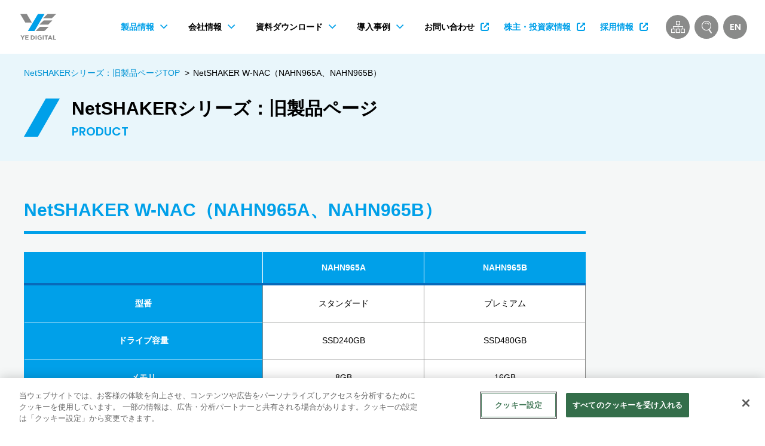

--- FILE ---
content_type: text/html; charset=UTF-8
request_url: https://www.ye-digital.com/jp/product/security/nsk/nsk_records/products/wnac_965ab/
body_size: 57680
content:
<!DOCTYPE html>
<html lang="ja">
<head prefix="og: http://ogp.me/ns# fb: http://ogp.me/ns/fb# website: http://ogp.me/ns/website#">

<!--GoogleTagManager1-->

<!--//GoogleTagManager1 END-->

<meta charset="utf-8">
<meta http-equiv="X-UA-Compatible" content="IE=edge">
<meta name="format-detection" content="telephone=no">
<meta name="viewport" content="width=device-width, initial-scale=1">
<script>
	var vp = document.querySelector('[name="viewport"]');
	if (vp) {
		if (matchMedia("(max-width: " + 360 + "px)").matches) {
			vp.content = "width=" + 360;
		}
	}
</script>
<title>NetSHAKER W-NAC 仕様 | NetSHAKERシリーズ 旧製品一覧 | 株式会社YEデジタル</title>

<meta name="description" content="NetSHAKER W-NACの仕様についてご紹介します。アプライアンスサーバー「NetSHAKERシリーズ」の旧製品情報です。">
<!-- ↑seo -->

<link rel="preconnect" href="https://fonts.googleapis.com">
<link rel="preconnect" href="https://fonts.gstatic.com" crossorigin>
<link rel="preload" href="/jp/fonts/icomoon/icomoon.ttf?etnesh" as="font" type="font/ttf" crossorigin>

<!-- ↓ogp -->
<meta property="og:title" content="NetSHAKER W-NAC 仕様 | NetSHAKERシリーズ 旧製品一覧| 株式会社YEデジタル">
<meta property="og:type" content="article">
<meta property="og:url" content="https://www.ye-digital.com/jp/product/security/nsk/nsk_records/products/wnac_965ab/">
<meta property="og:description" content="NetSHAKER W-NACの仕様についてご紹介します。アプライアンスサーバー「NetSHAKERシリーズ」の旧製品情報です。">
<!-- ↓seo -->
<meta name="keywords" content="学校,インターネット,不正PC,持ち込みPC、セキュリティ,フィルタ,ウイルス,Netfilter,プロキシ,メール,ファイル共有">
<meta property="og:site_name" content="株式会社YEデジタル">
<meta property="og:image" content="https://www.ye-digital.com/jp/img/common/ogp.png">
<!-- ↑ogp -->

<link rel="apple-touch-icon" href="/jp/img/common/icon_512.png" sizes="512x512">
<link rel="shortcut icon" href="/jp/img/common/favicon.ico?1694140418">

<link rel="stylesheet preload" as="style" href="/jp/css/common/normalize.css?1588915069">
<link rel="stylesheet preload" as="style" href="/jp/css/common/common.css?1707958633">
<link rel="stylesheet preload" as="style" href="/jp/css/common/style.css?1751604206">
<link rel="stylesheet preload" as="style" href="https://fonts.googleapis.com/css?family=Poppins:600&display=swap">

<script src="/jp/js/library/jquery-3.7.0.min.js" rel="preload"></script>
<script src="/jp/js/library/gsap.min.js" rel="preload" defer></script>
<script src="/jp/js/library/plugin.js?1646039358" rel="preload" defer></script>
<script src="/jp/js/common/script.js?1750819327" rel="preload" defer></script>

<!-- ye-digital.com に対する OneTrust Cookie 同意通知の始点 -->
<script src="https://cdn-au.onetrust.com/scripttemplates/otSDKStub.js"  type="text/javascript" charset="UTF-8" data-domain-script="0192b2bb-7e6a-7291-b225-d425641e9b65" ></script>
<script type="text/javascript">
function OptanonWrapper() { }
</script>
<!-- ye-digital.com に対する OneTrust Cookie 同意通知の終点 -->

<link rel="stylesheet" href="/jp/css/product/smartfactory/fa_appli/style.css">

<!--解析タグ・コード-->
<!-- Google Tag Manager -->
<script>(function(w,d,s,l,i){w[l]=w[l]||[];w[l].push({'gtm.start':
new Date().getTime(),event:'gtm.js'});var f=d.getElementsByTagName(s)[0],
j=d.createElement(s),dl=l!='dataLayer'?'&l='+l:'';j.async=true;j.src=
'https://www.googletagmanager.com/gtm.js?id='+i+dl;f.parentNode.insertBefore(j,f);
})(window,document,'script','dataLayer','GTM-KDQ7ZBXR');</script>
<!-- End Google Tag Manager -->

<!--ヒートマップ解析タグ-->
<!--//Microsoft Clarity 2022/8/4
<script type="text/javascript">
    (function(c,l,a,r,i,t,y){
        c[a]=c[a]||function(){(c[a].q=c[a].q||[]).push(arguments)};
        t=l.createElement(r);t.async=1;t.src="https://www.clarity.ms/tag/"+i;
        y=l.getElementsByTagName(r)[0];y.parentNode.insertBefore(t,y);
    })(window, document, "clarity", "script", "d1ts1aj7fp");
</script>
//ヒートマップ解析タグ END-->


<!--MAツールタグ2-->
<script type="text/javascript">
piAId = '862183';
piCId = '111908';
piHostname = 'pi.pardot.com';

(function() {
	function async_load(){
		var s = document.createElement('script'); s.type = 'text/javascript';
		s.src = ('https:' == document.location.protocol ? 'https://pi' : 'http://cdn') + '.pardot.com/pd.js';
		var c = document.getElementsByTagName('script')[0]; c.parentNode.insertBefore(s, c);
	}
	if(window.attachEvent) { window.attachEvent('onload', async_load); }
	else { window.addEventListener('load', async_load, false); }
})();
</script>
<!--MAツールタグ2 END-->


<!--//解析タグ・コード END-->
</head>
<body>
<!--GoogleTagManager2-->
<!-- Google Tag Manager (noscript) -->
<noscript><iframe src="https://www.googletagmanager.com/ns.html?id=GTM-KDQ7ZBXR"
height="0" width="0" style="display:none;visibility:hidden"></iframe></noscript>
<!-- End Google Tag Manager (noscript) -->
<!--//GoogleTagManager2 END-->
<!--共通ローディング-->
<div class="l-preloader">
	<div class="l-preloader__progress"></div>
</div>
<div class="l-loading">
	<div class="l-loading__inner">
		<div class="l-loading__loader"><div class="l-loading__loader-icon"></div></div>
	</div>
</div><!--//共通ローディング END-->
	
	<!--共通ヘッダー-->
	<header class="l-header js-sticky" role="banner">
	<div class="l-header__inner">
		<div class="l-header__content">
			<p class="l-header__logo">
				<a class="l-header__logo-link" href="/jp/"><img decoding="async" src="/jp/img/common/logo.svg" width="68" height="50" alt="株式会社YEデジタル"></a>
			</p>
			<div class="l-header__body">
				<div class="l-header__search-menu">
					<div class="l-header__search-menu-inner">
						<script>
							(function() {
								var cx = '012113846348670548352:s9hqe4qpvzu';
								var gcse = document.createElement('script');
								gcse.type = 'text/javascript';
								gcse.async = true;
								gcse.src = 'https://cse.google.com/cse.js?cx=' + cx;
								var s = document.getElementsByTagName('script')[0];
							s.parentNode.insertBefore(gcse, s);
							})();
						</script>
						<gcse:search></gcse:search>
						<button type="button" class="l-header__search-menu-trigger" aria-expanded="false">
							<span class="l-header__search-menu-trigger-inner">
								<span class="l-header__search-menu-trigger-bars">
									<span class="l-header__search-menu-trigger-bar"></span>
									<span class="l-header__search-menu-trigger-bar"></span>
									<span class="l-header__search-menu-trigger-bar"></span>
								</span>
								<span class="u-visually-hidden">メニューを閉じる</span>
							</span>
						</button>
					</div>
				</div>
				<div class="l-header__menu">
					<div class="l-header__menu-inner">
						<nav class="l-header__global" role="navigation">
							<ul class="l-header__global-list">
								<li class="l-header__global-item js-dropdown">
									<a class="l-header__global-item-tab js-dropdown__trigger u-hide-sp" href="/jp/product/">
										<span class="l-header__global-item-text">製品情報</span>
									</a>
									<p class="l-header__global-item-tab js-dropdown__trigger u-hide-pc">
										<a class="l-header__global-item-tab-inner" href="/jp/product/">
											<span class="l-header__global-item-text">製品情報</span>
										</a>
									</p>
									<div class="l-header__dropdown">
										<div class="l-header__dropdown-inner">
											<div class="o-wrapper o-wrapper-sp-fluid">
												<div class="l-header__dropdown-content">
													<div class="l-header__dropdown-head">
														<a class="l-header__dropdown-title" href="/jp/product/">製品情報</a>
													</div>
													<div class="l-header__dropdown-body">
														<ul class="l-header__dropdown-nav-items --column-3">

															<li class="l-header__dropdown-nav-item">
																<span class="l-header__dropdown-nav-item-text"><a href="/jp/product/logistics.php"><span class="o-link-in">物流</span></a></span>

																<a class="l-header__dropdown-nav-item-link" href="/jp/product/mmlogi/">
																	<span class="icon_haifun">－</span><span class="o-link-in">倉庫自動化システム(WES)</span>
																</a>
																<a class="l-header__dropdown-nav-item-link" href="/jp/product/analyst-dwc/">
																	<span class="icon_haifun">－</span><span class="o-link-in">意思決定支援ダッシュボード</span>
																</a>
																<a class="l-header__dropdown-nav-item-link" href="/jp/product/logistics-ai/">
																	<span class="icon_haifun">－</span><span class="o-link-in">物流倉庫向けAIソリューション</span>
																</a>

															</li>
															<li class="l-header__dropdown-nav-item">
																<span class="l-header__dropdown-nav-item-text"><a href="/jp/product/traffic.php"><span class="o-link-in">交通</span></a></span>
																<a class="l-header__dropdown-nav-item-link" href="https://smartcity.ye-digital.com/busstop/" target="_blank" rel="noopener noreferrer">
																	<span class="icon_haifun">－</span><span class="o-link-in">スマートバス停&nbsp;</span><i class="f-icon-blank" aria-hidden="true"></i>
																</a>
																<a class="l-header__dropdown-nav-item-link" href="/jp/product/mmvision/">
																	<span class="icon_haifun">－</span><span class="o-link-in">モビリティサイネージクラウド</span>
																</a>
															</li>
															<li class="l-header__dropdown-nav-item">
																<span class="l-header__dropdown-nav-item-text"><a href="/jp/product/farming.php"><span class="o-link-in">農業・畜産</span></a></span>
																<a class="l-header__dropdown-nav-item-link" href="/jp/product/milfee/">
																	<span class="icon_haifun">－</span><span class="o-link-in">飼料タンク残量管理ソリューション</span>
																</a>
																<a class="l-header__dropdown-nav-item-link" href="/jp/product/order/">
																	<span class="icon_haifun">－</span><span class="o-link-in">飼料発注業務効率化</span>
																</a>
																<a class="l-header__dropdown-nav-item-link" href="/jp/product/delivery/">
																	<span class="icon_haifun">－</span><span class="o-link-in">飼料流通合理化</span>
																</a>
																<a class="l-header__dropdown-nav-item-link" href="/jp/product/tank/">
																	<span class="icon_haifun">－</span><span class="o-link-in">タンク残量監視ソリューション</span>
																</a>
															</li>


															<li class="l-header__dropdown-nav-item">

																<span class="l-header__dropdown-nav-item-text"><a href="/jp/product/management.php"><span class="o-link-in">ビジネスDX支援</span></a></span>
																<a class="l-header__dropdown-nav-item-link" href="/jp/product/corevio/">
																	<span class="icon_haifun">－</span><span class="o-link-in">データで企業価値を進化させる事業ブランド</span>
																</a>
																<a class="l-header__dropdown-nav-item-link" href="/jp/product/corevio-services/">
																	<span class="icon_haifun">－</span><span class="o-link-in">データの価値をビジネスに繋げるサービス群</span>
																</a>

																<a class="l-header__dropdown-nav-item-link" href="/jp/product/business_dx/">
																	<span class="icon_haifun">－</span><span class="o-link-in">ビジネスDXリーディングセンター</span>
																</a>
																<a class="l-header__dropdown-nav-item-link" href="/jp/product/erp/">
																	<span class="icon_haifun">－</span><span class="o-link-in">ERP経営効率化</span>
																</a>

															</li>
															<li class="l-header__dropdown-nav-item">
																<span class="l-header__dropdown-nav-item-text"><a href="/jp/product/maintenance.php"><span class="o-link-in">保守・保全</span></a></span>
																<a class="l-header__dropdown-nav-item-link" href="/jp/product/mmcloud/">
																	<span class="icon_haifun">－</span><span class="o-link-in">IoTプラットフォーム</span>
																</a>
																<a class="l-header__dropdown-nav-item-link" href="/jp/product/mmpredict/">
																	<span class="icon_haifun">－</span><span class="o-link-in">AI故障予知サービス</span>
																</a>
																<a class="l-header__dropdown-nav-item-link" href="/jp/product/iotm2m/mmlink_series_line_up.php">
																	<span class="icon_haifun">－</span><span class="o-link-in">IoT/M2M通信機器</span>
																</a>
															</li>
															<li class="l-header__dropdown-nav-item">
																<span class="l-header__dropdown-nav-item-text"><a href="/jp/product/check.php"><span class="o-link-in">検査・監視・最適化（AI）</span></a></span>
																<a class="l-header__dropdown-nav-item-link" href="/jp/product/ai-chatbuddy/">
																	<span class="icon_haifun">－</span><span class="o-link-in">生成AIソフトウェア開発支援</span>
																</a>
																<a class="l-header__dropdown-nav-item-link" href="/jp/product/mmeye/">
																	<span class="icon_haifun">－</span><span class="o-link-in">AI画像判定サービス</span>
																</a>
															</li>
															<li class="l-header__dropdown-nav-item">
																<span class="l-header__dropdown-nav-item-text"><a href="/jp/product/giga.php"><span class="o-link-in">教育（GIGAスクール）</span></a></span>
																<a class="l-header__dropdown-nav-item-link" href="/jp/product/nsk/nsk_school/">
																	<span class="icon_haifun">－</span><span class="o-link-in">校内LANセキュリティ</span>
																</a>
																<a class="l-header__dropdown-nav-item-link" href="/jp/product/school_aqua/">
																	<span class="icon_haifun">－</span><span class="o-link-in">学校専門ヘルプデスク</span>
																</a>
																<a class="l-header__dropdown-nav-item-link" href="/jp/product/srkh/">
																	<span class="icon_haifun">－</span><span class="o-link-in">時間割作成システム</span>
																</a>
															</li>

															<li class="l-header__dropdown-nav-item">
																<span class="l-header__dropdown-nav-item-text"><a href="/jp/product/security.php"><span class="o-link-in">セキュリティ</span></a></span>
																<a class="l-header__dropdown-nav-item-link" href="/jp/product/cyber_c/">
																	<span class="icon_haifun">－</span><span class="o-link-in">サイバー攻撃対策</span>
																</a>
																<a class="l-header__dropdown-nav-item-link" href="/jp/product/nsk/nsk_biz/">
																	<span class="icon_haifun">－</span><span class="o-link-in">多機能アプライアンスサーバー</span>
																</a>
															</li>
															<li class="l-header__dropdown-nav-item">
																<span class="l-header__dropdown-nav-item-text"><a href="/jp/product/operation.php"><span class="o-link-in">運用サポート・サービス</span></a></span>
																<a class="l-header__dropdown-nav-item-link" href="/jp/product/aqua-datafusion/">
																	<span class="icon_haifun">－</span><span class="o-link-in">運用保守データ活用サービス</span>
																</a>
																<a class="l-header__dropdown-nav-item-link" href="/jp/product/aqua/">
																	<span class="icon_haifun">－</span><span class="o-link-in">システム運用支援</span>
																</a>
																<a class="l-header__dropdown-nav-item-link" href="/jp/product/aqua_gsc/">
																	<span class="icon_haifun">－</span><span class="o-link-in">SAP運用・保守</span>
																</a>

															</li>
															<li class="l-header__dropdown-nav-item">
																<span class="l-header__dropdown-nav-item-text"><a href="/jp/product/development.php"><span class="o-link-in">システム開発</span></a></span>
																<a class="l-header__dropdown-nav-item-link" href="/jp/product/fa_appli/">
																	<span class="icon_haifun">－</span><span class="o-link-in">社会システム開発（搬送制御・鉄道）</span>
																</a>
															</li>
														</ul>
													</div>
												</div>
											</div>
										</div>
									</div>
								</li>
								<li class="l-header__global-item js-dropdown">
									<a class="l-header__global-item-tab js-dropdown__trigger u-hide-sp" href="/jp/company/">
										<span class="l-header__global-item-text">会社情報</span>
									</a>
									<p class="l-header__global-item-tab js-dropdown__trigger u-hide-pc">
										<a class="l-header__global-item-tab-inner" href="/jp/company/">
											<span class="l-header__global-item-text">会社情報</span>
										</a>
									</p>
									<div class="l-header__dropdown">
										<div class="l-header__dropdown-inner">
											<div class="o-wrapper o-wrapper-sp-fluid">
												<div class="l-header__dropdown-content">
													<div class="l-header__dropdown-head">
														<a class="l-header__dropdown-title" href="/jp/company/">会社情報</a>
													</div>
													<div class="l-header__dropdown-body">
														<ul class="l-header__dropdown-nav-items --column-4">
															<li class="l-header__dropdown-nav-item">
																<a class="l-header__dropdown-nav-item-link" href="/jp/company/message.php">
																	<span class="l-header__dropdown-nav-item-text"><span class="o-link-in">ごあいさつ</span></span>
																</a>
															</li>
															<li class="l-header__dropdown-nav-item">
																<a class="l-header__dropdown-nav-item-link" href="/jp/company/outline.php">
																	<span class="l-header__dropdown-nav-item-text"><span class="o-link-in">会社概要</span></span>
																</a>
															</li>
															<li class="l-header__dropdown-nav-item">
																<a class="l-header__dropdown-nav-item-link" href="/jp/company/our_business.php">
																	<span class="l-header__dropdown-nav-item-text"><span class="o-link-in">事業内容</span></span>
																</a>
															</li>
															<li class="l-header__dropdown-nav-item">
																<a class="l-header__dropdown-nav-item-link" href="/jp/company/philosophy.php">
																	<span class="l-header__dropdown-nav-item-text"><span class="o-link-in">経営理念</span></span>
																</a>
															</li>
															<li class="l-header__dropdown-nav-item">
																<a class="l-header__dropdown-nav-item-link" href="/jp/company/philosophy02.php">
																	<span class="l-header__dropdown-nav-item-text"><span class="o-link-in">企業理念</span></span>
																</a>
															</li>

															<li class="l-header__dropdown-nav-item">
																<a class="l-header__dropdown-nav-item-link" href="/jp/company/address.php">
																	<span class="l-header__dropdown-nav-item-text"><span class="o-link-in">所在地・関係会社</span></span>
																</a>
															</li>
															<li class="l-header__dropdown-nav-item">
																<a class="l-header__dropdown-nav-item-link" href="/jp/company/sustainability/">
																	<span class="l-header__dropdown-nav-item-text"><span class="o-link-in">サステナビリティ</span></span>
																</a>
															</li>
															<li class="l-header__dropdown-nav-item">
																<a class="l-header__dropdown-nav-item-link" href="/jp/company/head-office/">
																	<span class="l-header__dropdown-nav-item-text"><span class="o-link-in">本社紹介</span></span>
																</a>
															</li>
															<li class="l-header__dropdown-nav-item">
																<a class="l-header__dropdown-nav-item-link" href="/jp/company/shibuya-office/">
																	<span class="l-header__dropdown-nav-item-text"><span class="o-link-in">渋谷オフィス紹介</span></span>
																</a>
															</li>

															<li class="l-header__dropdown-nav-item">
																<a class="l-header__dropdown-nav-item-link" href="/jp/company/history.php">
																	<span class="l-header__dropdown-nav-item-text"><span class="o-link-in">沿革</span></span>
																</a>
															</li>
														</ul>
													</div>
												</div>
											</div>
										</div>
									</div>
								</li>

								<li class="l-header__global-item js-dropdown">
									<a class="l-header__global-item-tab js-dropdown__trigger u-hide-sp" href="/jp/download/">
										<span class="l-header__global-item-text">資料ダウンロード</span>
									</a>
									<p class="l-header__global-item-tab js-dropdown__trigger u-hide-pc">
										<a class="l-header__global-item-tab-inner" href="/jp/company/">
											<span class="l-header__global-item-text">資料ダウンロード</span>
										</a>
									</p>
									<div class="l-header__dropdown">
										<div class="l-header__dropdown-inner">
											<div class="o-wrapper o-wrapper-sp-fluid">
												<div class="l-header__dropdown-content">
													<div class="l-header__dropdown-head">
														<a class="l-header__dropdown-title" href="/jp/download/">資料ダウンロード</a>
													</div>
													<div class="l-header__dropdown-body">
														<ul class="l-header__dropdown-nav-items --column-4">
															<li class="l-header__dropdown-nav-item">
																<a class="l-header__dropdown-nav-item-link" href="/jp/download/company/">
																	<span class="l-header__dropdown-nav-item-text"><span class="o-link-in">会社案内</span></span>
																</a>
															</li>
															<li class="l-header__dropdown-nav-item">
																<a class="l-header__dropdown-nav-item-link" href="/jp/download/dx/">
																	<span class="l-header__dropdown-nav-item-text"><span class="o-link-in">DX総合カタログ</span></span>
																</a>
															</li>
															<li class="l-header__dropdown-nav-item">
																<a class="l-header__dropdown-nav-item-link" href="/jp/download/logistics/">
																	<span class="l-header__dropdown-nav-item-text"><span class="o-link-in">物流</span></span>
																</a>
															</li>
															<li class="l-header__dropdown-nav-item">
																<a class="l-header__dropdown-nav-item-link" href="/jp/download/traffic/">
																	<span class="l-header__dropdown-nav-item-text"><span class="o-link-in">交通</span></span>
																</a>
															</li>
															<li class="l-header__dropdown-nav-item">
																<a class="l-header__dropdown-nav-item-link" href="/jp/download/farming/">
																	<span class="l-header__dropdown-nav-item-text"><span class="o-link-in">農業・畜産</span></span>
																</a>
															</li>

															<li class="l-header__dropdown-nav-item">
																<a class="l-header__dropdown-nav-item-link" href="/jp/download/maintenance/">
																	<span class="l-header__dropdown-nav-item-text"><span class="o-link-in">保守・保全</span></span>
																</a>
															</li>
															<li class="l-header__dropdown-nav-item">
																<a class="l-header__dropdown-nav-item-link" href="/jp/download/check/">
																	<span class="l-header__dropdown-nav-item-text"><span class="o-link-in">検査・監視・最適化（AI）</span></span>
																</a>
															</li>
															<li class="l-header__dropdown-nav-item">
																<a class="l-header__dropdown-nav-item-link" href="/jp/download/giga/">
																	<span class="l-header__dropdown-nav-item-text"><span class="o-link-in">教育</span></span>
																</a>
															</li>
															<li class="l-header__dropdown-nav-item">
																<a class="l-header__dropdown-nav-item-link" href="/jp/download/security/">
																	<span class="l-header__dropdown-nav-item-text"><span class="o-link-in">セキュリティ</span></span>
																</a>
															</li>

															<li class="l-header__dropdown-nav-item">
																<a class="l-header__dropdown-nav-item-link" href="/jp/download/operation/">
																	<span class="l-header__dropdown-nav-item-text"><span class="o-link-in">運用サポート・サービス</span></span>
																</a>
															</li>
														</ul>
													</div>
												</div>
											</div>

										</div>
									</div>
								</li>



								<li class="l-header__global-item js-dropdown">
									<a class="l-header__global-item-tab js-dropdown__trigger u-hide-sp" href="/jp/casestudy/">
										<span class="l-header__global-item-text">導入事例</span>
									</a>
									<p class="l-header__global-item-tab js-dropdown__trigger u-hide-pc">
										<a class="l-header__global-item-tab-inner" href="/jp/casestudy/">
											<span class="l-header__global-item-text">導入事例</span>
										</a>
									</p>
									<div class="l-header__dropdown">
										<div class="l-header__dropdown-inner">
											<div class="o-wrapper o-wrapper-sp-fluid">
												<div class="l-header__dropdown-content">
													<div class="l-header__dropdown-head">
														<a class="l-header__dropdown-title" href="/jp/casestudy/">導入事例</a>
													</div>
													<div class="l-header__dropdown-body">
														<ul class="l-header__dropdown-nav-items --column-3">
															<li class="l-header__dropdown-nav-item">
																<span class="l-header__dropdown-nav-item-text"><a href="/jp/casestudy/index.php#industry02"><span class="o-link-in">製造</span></a></span>
																<a class="l-header__dropdown-nav-item-link" href="/jp/casestudy/mmeye-tokyosteel.php">
																	<span class="icon_haifun">－</span><span class="o-link-in">東京製鐵株式会社</span>
																</a>
																<a class="l-header__dropdown-nav-item-link" href="/jp/casestudy/lotte.php">
																	<span class="icon_haifun">－</span><span class="o-link-in">株式会社ロッテ</span>
																</a>
																<a class="l-header__dropdown-nav-item-link" href="/jp/casestudy/mmeye-matsuzawa.php">
																	<span class="icon_haifun">－</span><span class="o-link-in">株式会社マツザワ</span>
																</a>

															</li>


															<li class="l-header__dropdown-nav-item">
																<span class="l-header__dropdown-nav-item-text"><a href="/jp/casestudy/index.php#industry09"><span class="o-link-in">物流・流通</span></a></span>
																<a class="l-header__dropdown-nav-item-link" href="/jp/casestudy/mmlogistation-cains.php">
																	<span class="icon_haifun">－</span><span class="o-link-in">株式会社カインズ</span>
																</a>

															</li>

															<li class="l-header__dropdown-nav-item">
																<span class="l-header__dropdown-nav-item-text"><a href="/jp/casestudy/index.php#industry04"><span class="o-link-in">交通</span></a></span>
																
																<a class="l-header__dropdown-nav-item-link" href="/jp/casestudy/mmsb-oomuta.php">
																	<span class="icon_haifun">－</span><span class="o-link-in">福岡県大牟田市／西鉄バス大牟田</span>
																</a>

																<a class="l-header__dropdown-nav-item-link" href="/jp/casestudy/mmsb-kumamoto.php">
																	<span class="icon_haifun">－</span><span class="o-link-in">熊本市交通局</span>
																</a>
																<a class="l-header__dropdown-nav-item-link" href="/jp/casestudy/nishitetsu.php">
																	<span class="icon_haifun">－</span><span class="o-link-in">西日本鉄道グループ 西鉄バス北九州株式会社</span>
																</a>
																<a class="l-header__dropdown-nav-item-link" href="/jp/casestudy/shinkibus.php">
																	<span class="icon_haifun">－</span><span class="o-link-in">神姫バス株式会社</span>
																</a>
																<a class="l-header__dropdown-nav-item-link" href="/jp/casestudy/mmsb-gifu.php">
																		<span class="icon_haifun">－</span><span class="o-link-in">岐阜乗合自動車株式会社</span>
																</a>

															</li>
															<li class="l-header__dropdown-nav-item">
																<span class="l-header__dropdown-nav-item-text"><a href="/jp/casestudy/index.php#industry06"><span class="o-link-in">農業・畜産</span></a></span>

																<a class="l-header__dropdown-nav-item-link" href="/jp/casestudy/milfee-lctrance.php">
																	<span class="icon_haifun">－</span><span class="o-link-in">株式会社LCトランス</span>
																</a>
																<a class="l-header__dropdown-nav-item-link" href="/jp/casestudy/ja-saito.php">
																	<span class="icon_haifun">－</span><span class="o-link-in">宮崎県農業協同組合 西都地区本部</span>
																</a>

															</li>
															<li class="l-header__dropdown-nav-item">
																<span class="l-header__dropdown-nav-item-text"><a href="/jp/casestudy/index.php#industry01"><span class="o-link-in">装置メーカー</span></a></span>
																<a class="l-header__dropdown-nav-item-link" href="/jp/casestudy/ikari.php">
																	<span class="icon_haifun">－</span><span class="o-link-in">イカリ消毒株式会社</span>
																</a>
																<a class="l-header__dropdown-nav-item-link" href="/jp/casestudy/rinnai_mainte.php">
																	<span class="icon_haifun">－</span><span class="o-link-in">リンナイ株式会社</span>
																</a>

															</li>

															<li class="l-header__dropdown-nav-item">
																<span class="l-header__dropdown-nav-item-text"><a href="/jp/casestudy/index.php#industry07"><span class="o-link-in">保守サービス</span></a></span>
																<a class="l-header__dropdown-nav-item-link" href="/jp/casestudy/sskanshi.php">
																	<span class="icon_haifun">－</span><span class="o-link-in">株式会社タツノ</span>
																</a>

															</li>

															<li class="l-header__dropdown-nav-item">
																<span class="l-header__dropdown-nav-item-text"><a href="/jp/casestudy/index.php#industry05"><span class="o-link-in">自治体</span></a></span>
																
																<a class="l-header__dropdown-nav-item-link" href="/jp/casestudy/w-nack_takasago.php">
																	<span class="icon_haifun">－</span><span class="o-link-in">兵庫県高砂市教育委員会</span>
																</a>
																<a class="l-header__dropdown-nav-item-link" href="/jp/casestudy/w-nack_kagoshimashi.php">
																	<span class="icon_haifun">－</span><span class="o-link-in">鹿児島市教育委員会</span>
																</a>
																<a class="l-header__dropdown-nav-item-link" href="/jp/casestudy/nakanoku.php">
																	<span class="icon_haifun">－</span><span class="o-link-in">東京都中野区</span>
																</a>


															</li>


															<li class="l-header__dropdown-nav-item">
																<span class="l-header__dropdown-nav-item-text"><a href="/jp/casestudy/index.php#industry08"><span class="o-link-in">その他</span></a></span>

															</li>

														</ul>
													</div>
												</div>
											</div>
										</div>
									</div>
								</li>



								<li class="l-header__global-item">
									<a class="l-header__global-item-tab" href="/jp/contact/" target="_blank" rel="noopener noreferrer">
										<span class="l-header__global-item-text link_blank --black">お問い合わせ</span>
									</a>
								</li>


								<li class="l-header__global-item">
									<a class="l-header__global-item-tab" href="/ir/" target="_blank" rel="noopener noreferrer">
										<span class="l-header__global-item-text link_blank">株主・投資家情報</span>
									</a>
								</li>
								<li class="l-header__global-item">
									<a class="l-header__global-item-tab" href="/recruit/" target="_blank" rel="noopener noreferrer">
										<span class="l-header__global-item-text link_blank">採用情報</span>
									</a>
								</li>
							</ul>
						</nav>
					</div>
				</div>
				<ul class="l-header__button-list">
					<li class="l-header__button-item">
						<a class="l-header__button" href="/jp/about/sitemap.php">
							<span class="l-header__button-inner">
								<i class="f-icon-sitemap" aria-hidden="true"></i>
							</span>
						</a>
					</li>
					<li class="l-header__button-item">
						<button class="l-header__button js-header__search-button" type="button">
							<span class="l-header__button-inner">
								<i class="f-icon-search" aria-hidden="true"></i>
							</span>
						</button>
					</li>
					<li class="l-header__button-item">
						<a class="l-header__button" href="/en/">
							<span class="l-header__button-inner">EN</span>
						</a>
					</li>
				</ul>
				<button type="button" class="l-header__hamburger" aria-expanded="false">
					<span class="l-header__hamburger-inner">
						<span class="l-header__hamburger-bars">
							<span class="l-header__hamburger-bar"></span>
							<span class="l-header__hamburger-bar"></span>
							<span class="l-header__hamburger-bar"></span>
						</span>
						<span class="u-visually-hidden">メニューを開く</span>
					</span>
				</button>
			</div>
		</div>
	</div>
</header>
	<!--//共通ヘッダー END-->

	<div class="side-btn-list">
		<ul>
			<li class="btn-contact">
			</li>
		</ul>
	</div>
	
	

	<!--js-delay-scroll-target-->
	<div class="js-delay-scroll-target">

		<!--page-main-->
		<main class="page-main">

			<!--page-ttl-->
			<div class="page-ttl">
				<div class="page-ttl-column">
					<nav class="breadcrumb">
						<ul>
							<!-- ↓pankuzu -->
							<li><a href="../../index.php">NetSHAKERシリーズ：旧製品ページTOP</a>&gt;</li>
							<li>NetSHAKER W-NAC（NAHN965A、NAHN965B）</li>
						</ul>
					</nav>
					<h1>
						<span class="jp">NetSHAKERシリーズ：旧製品ページ</span>
						<span class="en">PRODUCT</span>
					</h1>
				</div>
			</div>
			<!--page-ttl-->

			<!--contents-->
			<div class="page-contents">
				<div class="page-column-contents clearfix">
					<div class="page-main-contents">
						<div class="page-contents-item mb0">
						<h2 class="font36 ttl-h2-01">NetSHAKER W-NAC（NAHN965A、NAHN965B）</h2>
							<div class="table-type01 sp-table-scroll">
								<table width="100%" border="0">
									<thead>
									<tr>
										<th colspan="2">&nbsp;</th>
										<th class="t-center" width="25%">NAHN965A</th>
										<th class="t-center" width="25%">NAHN965B</th>
									</tr>
									</thead>
									<tr>
										<th colspan="2">型番</th>
										<td class="t-center">スタンダード</td>
										<td class="t-center">プレミアム</td>
									</tr>
									<tr>
										<th colspan="2">ドライブ容量</th>
										<td class="t-center">SSD240GB</td>
										<td class="t-center">SSD480GB</td>
									</tr>
									<tr>
										<th colspan="2">メモリ</th>
										<td class="t-center">8GB</td>
										<td class="t-center">16GB</td>
									</tr>
									<tr>
										<th colspan="2">ネットワークインタフェース</th>
										<td>
										WAN：<br>10/100/1000Base-T×1<br><br>
										LAN：<br>10/100/1000Base-T×1
										</td>
										<td>
										WAN：<br>10/100/1000Base-T×1<br><br>
										LAN：<br>10/100/1000Base-T×1
										</td>
									</tr>
									<tr>
										<th colspan="2">I/O インタフェース</th>
										<td colspan="2" class="t-center">シリアルポート：1（UPS接続用）
									</tr>
									<tr>
										<th colspan="2">各種取得規格、規制</th>
										<td colspan="2" class="t-center">VCCI クラスＡ 適合、RoHS 指令準拠
										</td>
									</tr>
									<tr>
										<th width="12%" rowspan="14">主な機能</th>
										<th width="25%">無線アクセスポイント連携</th>
										<td colspan="2">無線アクセスポイント一括設定、設定追加・変更、死活監視、ファームウェア更新<br><br>
										▼対応機種<br>
										フルノシステムズ<br>（ACERA810&nbsp;※1,ACERA850F,ACERA950,ACERA1010,ACERA1020）<br>
										サイレックス・テクノロジー（SX-ND-4350WAN Plus）<br>
										ヤマハ（WLX202,WLX302,WLX402）<br>
										コンテック（FXA2000,FXA2020）
										</td>
									</tr>
									<tr>
										<th>災害モード機能<br>
										（防災拠点切替機能）
										</th>
										<td colspan="2">開放レベルに合わせたネットワーク設定切替（通常１+開放レベル３）<br>
										透過型プロキシ機能で、利用者がプロキシ設定することなく、インターネット接続が可能
										</td>
									</tr>
									<tr>
										<th rowspan="2">プロキシキャッシュ機能</th>
										<td class="t-center">～300端末</td>
										<td class="t-center">～2000端末</td>
									</tr>
									<tr>
										<td align="left" colspan="2">※上記は一般的な学校での運用を想定したご利用可能台数の目安です。</td>
									</tr>
									<tr>
										<th>不正PC接続検知・排除</th>
										<td colspan="2">許可PC以外からの接続要求を検知・排除、不正接続監視</td>
									</tr>
									<tr>
										<th>ユーザー認証・ユーザー一括管理</th>
										<td colspan="2">RADIUS認証による強固なユーザー認証。ActiveDirectoryのユーザー一括管理機能と連携。</td>
									</tr>
									<tr>
										<th>ファイアウォール</th>
										<td colspan="2">簡単設定（ポート単位）／詳細設定（送信先、宛先等）</td>
									</tr>
									<tr>
										<th>その他ネットワーク機能</th>
										<td colspan="2">WWW機能／メール送受信機能／メールリレー機能 ※2／メーリングリスト機能／DNS機能／DHCP機能／NTP機能</td>
									</tr>
									<tr>
										<th>設定退避</th>
										<td colspan="2">設定情報（オプションを含む）をクラウド上に自動退避。交換機発送時には、最新の設定情報で復元した状態にてお届けするので、すぐに運用開始可能。※3</td>
									</tr>
									<tr>
										<th>バックアップ</th>
										<td colspan="2">設定情報、ログ、メール等をネットワーク経由でフルバックアップ（複数世代管理も可能）</td>
									</tr>
									<tr>
										<th>動作監視</th>
										<td colspan="2">リソースの使用率、サービス／プロセスの起動状態／SSDの寿命等を監視</td>
									</tr>
									<tr>
										<th>ログ・統計情報</th>
										<td colspan="2">各種ログ／アクセス状況の統計情報の表示、ログ転送機能</td>
									</tr>
									<tr>
										<th>メンテナンス</th>
										<td colspan="2">システムアップデート、オプションソフトウェアインストール</td>
									</tr>
									<tr>
										<th>UPSデーモン</th>
										<td colspan="2">自動シャットダウン</td>
									</tr>
									<thead>
										<tr>
											<th colspan="5">オプション</th>
										</tr>
									</thead>
									<tr>
										<th rowspan="2">セキュリティ</th>
										<th>Webフィルタリング</th>
										<td colspan="2">
										NetFILTER for NetSHAKER<br>校内無制限ライセンス 
										</td>
									</tr>
									<tr>
										<th>電子証明書認証<br>（RADIUS認証）</th>
										<td colspan="2">
										プライベート認証局（CA）<br>
										電子証明書の発行、管理機能
										</td>
									</tr>
									<tr>
										<th colspan="2">アンチウイルス／スパム</th>
										<td colspan="2">
										アンチウイルスLinuxゲートウェイ for NetSHAKER<br>
										校内無制限ライセンス
										</td>
									</tr>
									<tr>
										<th rowspan="1">DotSchoolサービス</th>
										<th>情報モラル教育コンテンツ<br>
										（高校向け、小中学校向け）
										</th>
										<td colspan="2">
										DotSchool Netモラル<br>
										校内無制限ライセンス、情報モラル教材、5年間アップグレード 
										</td>
									</tr>
									<tr>
										<th rowspan="2">連携機器</th>
										<th>無停電電源装置</th>
										<td colspan="2">
										NetSHAKER UPS-HS310（NBHY611Z）<br>
										出力容量：350VA/250W<br>
										外形寸法：250（W）×69（H）×384（D）[mm]<br>
										重量：7.5Kg（本体） 
										</td>
									</tr>
									<tr>
										<th>センタ一括管理サーバー</th>
										<td colspan="2">
										NetSHAKER NOTIFY（NAHN878Z）<br> 
										不正アタックやサービス異常等の自動検知・通知、月次レポート<br> 
										外形寸法：437（W）×43（H）×650（D）[mm]<br>
										消費電力：100W（最大消費電力：560W）<br>
										重量：23Kg（本体） 
										</td>
									</tr>
									<tr>
										<th colspan="2">みらいスクールステーション</th>
										<td colspan="2">
										電子掲示板、校内放送・学校放送、教材コンテンツ視聴、緊急災害情報との連動
										</td>
									</tr>
									<tr>
										<th>無料サービス</th>
										<th>5年間保守サービス</th>
										<td colspan="2">
										弊社営業日9時～17時での電話／E-メール／FAXによるテクニカルサポート<br>
										システムアップデート<br>
										ハードウェア故障時の交換機先出しサービス
										</td>
									</tr>
									<tr>
										<th colspan="2">外形寸法</th>
										<td colspan="2" class="t-center">
										437（W）×44（H）×250（D）[mm]
										</td>
									</tr>
									<tr>
										<th colspan="2">重量</th>
										<td class="t-center" colspan="2">約4.2Kg</td>
										</tr>
									<tr>
										<th colspan="2">消費電力（動作時最大）</th>
										<td class="t-center">60W</td>
										<td class="t-center">78W</td>
									</tr>
									<tr>
										<th colspan="2">同梱物</th>
										<td colspan="2">
										本体、電源コード、電源コードクランプ、ラックマウントキット<br>
										ライセンス証書、機器保証書<br>
										ファーストステップガイド、ハードウェアマニュアル<br>
										障害報告兼交換機発送依頼書、出荷検査表、付属品一覧 
										</td>
									</tr>
									<tr>
										<th colspan="2">筐体イメージ<br>（スタンダードモデル）</th>
										<td colspan="2" class="t-center"><br>
										<img src="./images/nsk_school_spec_contents01.gif" alt="筐体イメージ<li></li>"></td>
									</tr>
									</tbody>
								</table>
							</div>

							<ul class="asterisk_number">
								<li>※1 ファームウェアバージョンにより連携できない場合があります。</li>
								<li>※2 ドメイン指定によるメールリレー機能</li>
								<li>※3 クラウド上に設定データが保存されていない場合（設定退避のスケジュールを設定していない、手動での設定退避を実施していない、或いはネットワークエラーにより設定データが保存されていない等）、交換機は工場出荷状態での発送となります。</li>
							</ul>
<br>
						</div>
					</div>
				</div>
			</div>
			<!--//contents END-->

			<!--共通フッター-->
			<footer class="l-footer" role="contentinfo">
		<div class="l-footer__primary">
		<div class="l-footer__page-top">
			<button class="l-footer__page-top-button fade-up" type="button" aria-label="ページ先頭へ">
				<i class="f-icon-arrow-top" aria-hidden="true"></i>
			</button>
		</div>
		<div class="o-wrapper">
			<div class="l-footer__content">
				<div class="l-footer__head">
					<div class="l-footer__logo">
						<a class="l-footer__logo__link" href="/">
							<img loading="lazy" src="/jp/img/common/logo.svg" width="134" height="98" alt="株式会社YEデジタル">
						</a>
						<span class="l-footer__logo-text">株式会社 YEデジタル</span>
					</div>
					<ul class="l-footer__button-list">
						<li class="l-footer__button-item">
							<p class="btn">
								<a href="/jp/news/" class="btn-main-line">
									<span class="btn-body">新着情報一覧</span>
								</a>
							</p>
						</li>
						<li class="l-footer__button-item">
							<p class="btn">
								<a href="/jp/contact/" class="btn-main-line">
									<span class="btn-body">お問い合わせ</span>
								</a>
							</p>
						</li>
					</ul>
				</div>
				<div class="l-footer__body">
					<div class="l-footer__menu">
						<div class="l-footer__menu__inner">
							<nav class="l-footer__menu-nav">
								<ul class="l-footer__menu-nav-list">
									<li class="l-footer__menu-nav-item js-accordion" data-accordion-device="sp">
										<p class="l-footer__menu-nav-title js-accordion__trigger">
											<a class="l-footer__menu-nav-title-link" href="/jp/product/">製品情報</a>
										</p>
										<div class="l-footer__menu-nav-content js-accordion__content">
											<div class="l-footer__menu-nav-content-inner">
												<ul class="l-footer__menu-nav-child-list first">
													<li class="l-footer__menu-nav-child-item">
														<a class="l-footer__menu-nav-child-link" href="/jp/product/logistics.php">
															<span class="l-footer__menu-nav-child-text"><span class="o-link-in">物流</span></span>
														</a>
													</li>
													<li class="l-footer__menu-nav-child-item">
														<a class="l-footer__menu-nav-child-link" href="/jp/product/traffic.php">
															<span class="l-footer__menu-nav-child-text"><span class="o-link-in">交通</span></span>
														</a>
													</li>
													<li class="l-footer__menu-nav-child-item">
														<a class="l-footer__menu-nav-child-link" href="/jp/product/farming.php">
															<span class="l-footer__menu-nav-child-text"><span class="o-link-in">農業・畜産</span></span>
														</a>
													</li>
													<li class="l-footer__menu-nav-child-item">
														<a class="l-footer__menu-nav-child-link" href="/jp/product/maintenance.php">
															<span class="l-footer__menu-nav-child-text"><span class="o-link-in">保守・保全</span></span>
														</a>
													</li>
													<li class="l-footer__menu-nav-child-item">
														<a class="l-footer__menu-nav-child-link" href="/jp/product/check.php">
															<span class="l-footer__menu-nav-child-text"><span class="o-link-in">検査・監視・最適化（AI）</span></span>
														</a>
													</li>
													<li class="l-footer__menu-nav-child-item">
														<a class="l-footer__menu-nav-child-link" href="/jp/product/giga.php">
															<span class="l-footer__menu-nav-child-text"><span class="o-link-in">教育（GIGAスクール）</span></span>
														</a>
													</li>
													<li class="l-footer__menu-nav-child-item">
														<a class="l-footer__menu-nav-child-link" href="/jp/product/management.php">
															<span class="l-footer__menu-nav-child-text"><span class="o-link-in">ビジネスDX支援</span></span>
														</a>
													</li>
													<li class="l-footer__menu-nav-child-item">
														<a class="l-footer__menu-nav-child-link" href="/jp/product/security.php">
															<span class="l-footer__menu-nav-child-text"><span class="o-link-in">セキュリティ</span></span>
														</a>
													</li>
													<li class="l-footer__menu-nav-child-item">
														<a class="l-footer__menu-nav-child-link" href="/jp/product/operation.php">
															<span class="l-footer__menu-nav-child-text"><span class="o-link-in">運用サポート・サービス</span></span>
														</a>
													</li>
													<li class="l-footer__menu-nav-child-item">
														<a class="l-footer__menu-nav-child-link" href="/jp/product/development.php">
															<span class="l-footer__menu-nav-child-text"><span class="o-link-in">システム開発</span></span>
														</a>
													</li>
												</ul>
											</div>
										</div>
									</li>
									<li class="l-footer__menu-nav-item js-accordion" data-accordion-device="sp">
										<p class="l-footer__menu-nav-title js-accordion__trigger">
											<a class="l-footer__menu-nav-title-link" href="/jp/company/">会社情報</a>
										</p>
										<div class="l-footer__menu-nav-content js-accordion__content">
											<div class="l-footer__menu-nav-content-inner">
												<ul class="l-footer__menu-nav-child-list">
													<li class="l-footer__menu-nav-child-item">
														<a class="l-footer__menu-nav-child-link" href="/jp/company/message.php">
															<span class="l-footer__menu-nav-child-text"><span class="o-link-in">ごあいさつ</span></span>
														</a>
													</li>
													<li class="l-footer__menu-nav-child-item">
														<a class="l-footer__menu-nav-child-link" href="/jp/company/outline.php">
															<span class="l-footer__menu-nav-child-text"><span class="o-link-in">会社概要</span></span>
														</a>
													</li>
													<li class="l-footer__menu-nav-child-item">
														<a class="l-footer__menu-nav-child-link" href="/jp/company/our_business.php">
															<span class="l-footer__menu-nav-child-text"><span class="o-link-in">事業内容</span></span>
														</a>
													</li>
													<li class="l-footer__menu-nav-child-item">
														<a class="l-footer__menu-nav-child-link" href="/jp/company/philosophy.php">
															<span class="l-footer__menu-nav-child-text"><span class="o-link-in">経営理念</span></span>
														</a>
													</li>
													<li class="l-footer__menu-nav-child-item">
														<a class="l-footer__menu-nav-child-link" href="/jp/company/philosophy02.php">
															<span class="l-footer__menu-nav-child-text"><span class="o-link-in">企業理念</span></span>
														</a>
													</li>
													<li class="l-footer__menu-nav-child-item">
														<a class="l-footer__menu-nav-child-link" href="/jp/company/address.php">
															<span class="l-footer__menu-nav-child-text"><span class="o-link-in">所在地・関係会社</span></span>
														</a>
													</li>
													<li class="l-footer__menu-nav-child-item">
														<a class="l-footer__menu-nav-child-link" href="/jp/company/head-office/">
															<span class="l-footer__menu-nav-child-text"><span class="o-link-in">本社紹介</span></span>
														</a>
													</li>
													<li class="l-footer__menu-nav-child-item">
														<a class="l-footer__menu-nav-child-link" href="/jp/company/shibuya-office/">
															<span class="l-footer__menu-nav-child-text"><span class="o-link-in">渋谷オフィス紹介</span></span>
														</a>
													</li>
													<li class="l-footer__menu-nav-child-item">
														<a class="l-footer__menu-nav-child-link" href="/jp/company/history.php">
															<span class="l-footer__menu-nav-child-text"><span class="o-link-in">沿革</span></span>
														</a>
													</li>
												</ul>
											</div>
										</div>
									</li>
									<li class="l-footer__menu-nav-item js-accordion" data-accordion-device="sp">
										<p class="l-footer__menu-nav-title js-accordion__trigger">
											<a class="l-footer__menu-nav-title-link" href="/jp/ir/">株主・投資家情報</a>
										</p>
										<div class="l-footer__menu-nav-content js-accordion__content">
											<div class="l-footer__menu-nav-content-inner">
												<ul class="l-footer__menu-nav-child-list">
													<li class="l-footer__menu-nav-child-item">
														<a class="l-footer__menu-nav-child-link" href="/ir/investor/">
															<span class="l-footer__menu-nav-child-text"><span class="o-link-in">はじめてのYEデジタル</span></span>
														</a>
													</li>
													<li class="l-footer__menu-nav-child-item">
														<a class="l-footer__menu-nav-child-link" href="/ir/company/">
															<span class="l-footer__menu-nav-child-text"><span class="o-link-in">企業情報</span></span>
														</a>
													</li>
													<li class="l-footer__menu-nav-child-item">
														<a class="l-footer__menu-nav-child-link" href="/ir/news/">
															<span class="l-footer__menu-nav-child-text"><span class="o-link-in">IR・ニュース</span></span>
														</a>
													</li>
													<li class="l-footer__menu-nav-child-item">
														<a class="l-footer__menu-nav-child-link" href="/ir/stock/">
															<span class="l-footer__menu-nav-child-text"><span class="o-link-in">株式情報</span></span>
														</a>
													</li>
													<li class="l-footer__menu-nav-child-item">
														<a class="l-footer__menu-nav-child-link" href="/ir/sustainability/">
															<span class="l-footer__menu-nav-child-text"><span class="o-link-in">サステナビリティ</span></span>
														</a>
													</li>
													<li class="l-footer__menu-nav-child-item">
														<a class="l-footer__menu-nav-child-link" href="/ir/library/">
															<span class="l-footer__menu-nav-child-text"><span class="o-link-in">IRライブラリー</span></span>
														</a>
													</li>
												</ul>
											</div>
										</div>
									</li>
								</ul>
							</nav>
						</div>
					</div>
				</div>
			</div>
		</div>
	</div>
	<div class="l-footer__secondary">
		<div class="o-wrapper">
			<div class="l-footer__lnav">
				<ul class="l-footer__lnav-list">
					<li class="l-footer__lnav-item">
						<a class="l-footer__lnav-link" href="/recruit/" target="_blank" rel="noopener noreferrer">
							<span class="l-footer__lnav-text"><span class="o-link-in">採用情報</span></span>
						</a>
					</li>
					<li class="l-footer__lnav-item">
						<a class="l-footer__lnav-link" href="/jp/about/">
							<span class="l-footer__lnav-text"><span class="o-link-in">サイトポリシー</span></span>
						</a>
					</li>
					<li class="l-footer__lnav-item">
						<a class="l-footer__lnav-link" href="/jp/about/contribution.php">
							<span class="l-footer__lnav-text"><span class="o-link-in">品質・環境に対する取り組み</span></span>
						</a>
					</li>
					<li class="l-footer__lnav-item">
						<a class="l-footer__lnav-link" href="/jp/about/privacy/">
							<span class="l-footer__lnav-text"><span class="o-link-in">情報に対する取り組み</span></span>
						</a>
					</li>
				</ul>
			</div>
			<small class="l-footer__credit">&copy; 2026 YE DIGITAL CORPORATION</small>
		</div>
	</div>
</footer>
			<!--//共通フッター END-->

		</main>
		<!--//page-main END-->

	</div>
	</div>
	<!--//js-delay-scroll-target END-->
	
	
<!--Yahoo_Universal_Tag-->
<!--//Yahoo_Universal_Tag END-->
</body>
</html>


--- FILE ---
content_type: text/css
request_url: https://www.ye-digital.com/jp/css/common/common.css?1707958633
body_size: 53573
content:
@charset "UTF-8";

/*reset
---------------------------------------------------------- */
html {
	color: #000;
	background: #fff;
}
body,
div,
dl,
dt,
dd,
ul,
ol,
li,
h1,
h2,
h3,
h4,
h5,
h6,
pre,
code,
form,
fieldset,
legend,
input,
button,
textarea,
p,
blockquote,
th,
td {
	margin: 0;
	padding: 0;
}
table {
	border-collapse: collapse;
	border-spacing: 0;
}
fieldset,
img {
	border: 0;
}
address,
caption,
cite,
code,
dfn,
th,
var {
	font-weight: normal;
	font-style: normal;
}
ol,
ul {
	list-style: none;
}
caption,
th {
	text-align: left;
}
h1,
h2,
h3,
h4,
h5,
h6 {
	font-weight: bold;
	font-size: 100%;
}
q:before,
q:after {
	content: "";
}
abbr,
acronym {
	font-variant: normal;
	border: 0;
}
sup {
	vertical-align: text-top;
}
sub {
	vertical-align: text-bottom;
}
input,
textarea,
select {
	font-weight: inherit;
	font-size: inherit;
	font-family: inherit;
}
input,
textarea,
select {
	*font-size: 100%;
}
legend {
	color: #000;
}
#yui3-css-stamp.cssreset {
	display: none;
}
img {
	font-size: 0;
	line-height: 0;
	vertical-align: top;
}

img {
	height: auto;
	font-size: 0;
	line-height: 0;
}

img,
picture {
	max-width: 100%;
	vertical-align: middle;
}

a img {
	border: none;
	outline: none;
}

figure {
	margin: 0;
}

table {
	border: none;
	border-collapse: collapse;
	border-spacing: 0;
}

input,
textarea {
	text-align: left;
	vertical-align: top;
}

button {
	border: none;
}

button,
label {
	background-color: transparent;
	cursor: pointer;
}

button[disabled],
input[disabled] {
	cursor: default;
}

input[type="checkbox"],
input[type="radio"] {
	vertical-align: middle;
}

input[type="search"]::-webkit-search-cancel-button,
input[type="search"]::-webkit-search-decoration {
	-webkit-appearance: none;
}

input[type="number"]::-webkit-outer-spin-button,
input[type="number"]::-webkit-inner-spin-button {
	margin: 0;
	-webkit-appearance: none;
}

input[type="number"] {
	-moz-appearance: textfield;
}

button::-moz-focus-inner,
input::-moz-focus-inner {
	padding: 0;
	border: 0;
}

input:-webkit-autofill {
	-webkit-box-shadow: 0 0 0px 1000px transparent inset;
}

input.form_error,
textarea.form_error {
	border: 2px solid #d52912;
	background: #fff8f8;
}

input:focus,
textarea:focus {
	border: 2px solid #0093d4;
}

:focus {
	outline: none;
}

::selection {
	color: #fff;
	background: #004386;
}

::-moz-selection {
	color: #fff;
	background: #004386;
}

* {
	-webkit-box-sizing: border-box;
	-moz-box-sizing: border-box;
	-ms-box-sizing: border-box;
	-o-box-sizing: border-box;
	box-sizing: border-box;
}

/*デフォルトスタイル
---------------------------------------------------------- */
html {
	font-size: 62.5%;
}

body {
	position: relative;
	-webkit-font-smoothing: antialiased;
	-moz-osx-font-smoothing: grayscale;
	-webkit-text-size-adjust: 100%;
}

a {
	color: #0093d4;
	text-decoration: underline;
	-webkit-transition: all 0.5s ease;
	-moz-transition: all 0.5s ease;
	transition: all 0.5s ease;
}

a:hover {
	text-decoration: none;
}

input {
	width: 100%;
	height: 50px;
	padding: 10px 20px;
	border: 2px solid #ddd;
	-webkit-border-radius: 10px;
	-moz-border-radius: 10px;
	-o-border-radius: 10px;
	border-radius: 10px;
	outline: none;
	-webkit-appearance: none;
}

textarea {
	width: 100%;
	height: 200px;
	padding: 10px 20px;
	border: 2px solid #ddd;
	-webkit-border-radius: 10px;
	-moz-border-radius: 10px;
	-o-border-radius: 10px;
	border-radius: 10px;
	outline: none;
	-moz-appearance: none;
	-webkit-appearance: none;
	appearance: none;
	resize: none;
}

::-webkit-input-placeholder {
	color: #aaa;
}

:-ms-input-placeholder {
	color: #aaa;
}

::-moz-placeholder {
	color: #aaa;
}

@media screen and (max-width: 960px) {
	html.is-menu-open {
		overflow: hidden;
	}

	input,
	textarea {
		padding: 10px 15px;
	}
}

/*レイアウト
---------------------------------------------------------- */
body {
	color: #000;
	font-size: calc(1.3rem + 3 * ((100vw - 960px) / 720));
	font-family: "Hiragino Kaku Gothic ProN", "ヒラギノ角ゴ ProN W3", Meiryo,
		メイリオ, sans-serif;
	line-height: 1.7;
	word-wrap: break-word;
	overflow-wrap: break-word;
	background: #fff;
}

.serif {
	font-family: "游明朝", YuMincho, "ヒラギノ明朝 ProN W3",
		"Hiragino Mincho ProN", "ＭＳ Ｐ明朝", serif;
}

.sans_serif {
	font-family: "Hiragino Kaku Gothic ProN", "ヒラギノ角ゴ ProN W3", Meiryo,
		メイリオ, sans-serif;
}

.font-YakuHanJPs {
	font-family: "YakuHanJPs", sans-serif;
}

@media screen and (min-width: 1680px) {
	body {
		font-size: 1.6rem;
	}
}

@media screen and (max-width: 960px) {
	body {
		font-size: 1.3rem;
	}
}

/*フォント
---------------------------------------------------------- */
@font-face {
	font-weight: 100;
	font-family: "YakuHanJPs";
	font-style: normal;
	src: url("../../fonts/YakuHanJPs/YakuHanJPs-Thin.eot");
	src: url("../../fonts/YakuHanJPs/YakuHanJPs-Thin.woff2") format("woff2"),
		url("../../fonts/YakuHanJPs/YakuHanJPs-Thin.woff") format("woff");
	font-display: swap;
}

@font-face {
	font-weight: normal;
	font-family: "icomoon";
	font-style: normal;
	src: url("../../fonts/icomoon/icomoon.eot?1xkbxy");
	src: url("../../fonts/icomoon/icomoon.eot?1xkbxy#iefix")
			format("embedded-opentype"),
		url("../../fonts/icomoon/icomoon.woff?1xkbxy") format("woff"),
		url("../../fonts/icomoon/icomoon.ttf?1xkbxy") format("truetype"),
		url("../../fonts/icomoon/icomoon.svg?1xkbxyv#icomoon") format("svg");
	font-display: swap;
}

/*非表示
---------------------------------------------------------- */
.u-visually-hidden {
	position: absolute;
	width: 1px;
	height: 1px;
	overflow: hidden;
	clip: rect(1px, 1px, 1px, 1px);
}

/*背景色
---------------------------------------------------------- */
.theme-white01 {
	background-color: #fff;
}

/*アニメーション
---------------------------------------------------------- */
/* fade-in */
@-webkit-keyframes fade-in {
	0% {
		display: none;
		opacity: 0;
		-ms-filter: "progid:DXImageTransform.Microsoft.Alpha(Opacity=0)";
	}
	1% {
		display: block;
		opacity: 0;
		-ms-filter: "progid:DXImageTransform.Microsoft.Alpha(Opacity=0)";
	}
	100% {
		display: block;
		opacity: 1;
		-ms-filter: "progid:DXImageTransform.Microsoft.Alpha(Opacity=100)";
	}
}

@keyframes fade-in {
	0% {
		display: none;
		opacity: 0;
		-ms-filter: "progid:DXImageTransform.Microsoft.Alpha(Opacity=0)";
	}

	1% {
		display: block;
		opacity: 0;
		-ms-filter: "progid:DXImageTransform.Microsoft.Alpha(Opacity=0)";
	}

	100% {
		display: block;
		opacity: 1;
		-ms-filter: "progid:DXImageTransform.Microsoft.Alpha(Opacity=100)";
	}
}

/*slick
---------------------------------------------------------- */
.slick-slider {
	display: none;
}

.slick-initialized.slick-slider {
	display: block; /*slick-initializedが付与されたら表示*/
}

.slick-slider {
	position: relative;
	display: block;
	box-sizing: border-box;
	-webkit-user-select: none;
	-moz-user-select: none;
	-ms-user-select: none;
	user-select: none;
	-webkit-touch-callout: none;
	-khtml-user-select: none;
	-ms-touch-action: pan-y;
	touch-action: pan-y;
	-webkit-tap-highlight-color: transparent;
}

.slick-list {
	position: relative;
	display: block;
	margin: 0;
	padding: 0;
	overflow: hidden;
}

.slick-list:focus {
	outline: none;
}

.slick-list.dragging {
	cursor: pointer;
	cursor: hand;
}

.slick-slider .slick-track,
.slick-slider .slick-list {
	-webkit-transform: translate3d(0, 0, 0);
	-moz-transform: translate3d(0, 0, 0);
	-ms-transform: translate3d(0, 0, 0);
	-o-transform: translate3d(0, 0, 0);
	transform: translate3d(0, 0, 0);
}

.slick-track {
	position: relative;
	top: 0;
	left: 0;
	display: block;
}

.slick-track:before,
.slick-track:after {
	display: table;
	content: "";
}

.slick-track:after {
	clear: both;
}

.slick-loading .slick-track {
	visibility: hidden;
}

.slick-slide {
	display: none;
	float: left;
	height: 100%;
	min-height: 1px;
}

[dir="rtl"] .slick-slide {
	float: right;
}

.slick-slide img {
	display: block;
}
.slick-slide.slick-loading img {
	display: none;
}
.slick-slide.dragging img {
	pointer-events: none;
}

.slick-initialized .slick-slide {
	display: block;
}

.slick-loading .slick-slide {
	visibility: hidden;
}

.slick-vertical .slick-slide {
	display: block;
	height: auto;
	border: 1px solid transparent;
}

.slick-arrow.slick-hidden {
	display: none;
}

.slick-dots {
	display: block;
	width: 100%;
	margin: 20px 0 0;
	padding: 0;
	line-height: 0;
	text-align: center;
	list-style: none;
}

.slick-dots li {
	display: inline-block;
	margin: 0 5px !important;
	vertical-align: middle;
	cursor: pointer;
}

.slick-dots li button {
	display: block;
	width: 10px;
	height: 10px;
	padding: 5px;
	color: transparent;
	font-size: 0;
	line-height: 0;
	background: #b3c5cd;
	border: 0;
	-webkit-border-radius: 50%;
	-moz-border-radius: 50%;
	-o-border-radius: 50%;
	border-radius: 50%;
	outline: none;
	cursor: pointer;
}

.slick-dots li.slick-active button {
	background: #185d7c;
}

@media screen and (max-width: 960px) {
	.slick-dots {
		margin: 15px 0 0;
	}
}

/*Magnific Popup
---------------------------------------------------------- */
.mfp-bg {
	position: fixed;
	top: 0;
	left: 0;
	z-index: 1000000;
	width: 100%;
	height: 100%;
	overflow: hidden;
	background: #000;
}

.mfp-wrap {
	position: fixed;
	top: 0;
	left: 0;
	z-index: 1000000;
	width: 100%;
	height: 100%;
	outline: none !important;
	-webkit-backface-visibility: hidden;
}

.mfp-container {
	position: absolute;
	top: 0;
	left: 0;
	box-sizing: border-box;
	width: 100%;
	height: 100%;
	padding: 40px;
	text-align: center;
}

.mfp-container:before {
	display: inline-block;
	height: 100%;
	vertical-align: middle;
	content: "";
}

.mfp-align-top .mfp-container:before {
	display: none;
}

.mfp-content {
	z-index: 1045;
	display: inline-block;
	margin: 0 auto;
	text-align: left;
	vertical-align: middle;
}

.mfp-inline-holder .mfp-content,
.mfp-ajax-holder .mfp-content {
	width: 100%;
	cursor: auto;
}

.mfp-ajax-cur {
	cursor: progress;
}

.mfp-zoom-out-cur,
.mfp-zoom-out-cur .mfp-image-holder .mfp-close {
	cursor: -moz-zoom-out;
	cursor: -webkit-zoom-out;
	cursor: zoom-out;
}

.mfp-zoom {
	cursor: pointer;
	cursor: -webkit-zoom-in;
	cursor: -moz-zoom-in;
	cursor: zoom-in;
}

.mfp-auto-cursor .mfp-content {
	cursor: auto;
}

.mfp-close,
.mfp-arrow,
.mfp-preloader,
.mfp-counter {
	-webkit-user-select: none;
	-moz-user-select: none;
	user-select: none;
}

.mfp-loading.mfp-figure {
	display: none;
}

.mfp-hide {
	display: none !important;
}

.mfp-preloader {
	position: absolute;
	top: 50%;
	right: 8px;
	left: 8px;
	z-index: 1044;
	width: auto;
	margin-top: -0.8em;
	color: #ccc;
	text-align: center;
}

.mfp-preloader a {
	color: #ccc;
}

.mfp-preloader a:hover {
	color: #fff;
}

.mfp-s-ready .mfp-preloader {
	display: none;
}

.mfp-s-error .mfp-content {
	display: none;
}

button.mfp-close,
button.mfp-arrow {
	z-index: 1046;
	display: block;
	padding: 0;
	overflow: visible;
	border: 0;
	outline: none;
	box-shadow: none;
	cursor: pointer;
	-webkit-appearance: none;
	touch-action: manipulation;
}

button::-moz-focus-inner {
	padding: 0;
	border: 0;
}

.mfp-close {
	position: absolute;
	top: 20px;
	right: 20px;
	width: 40px;
	height: 40px;
	overflow: hidden;
	font-size: 0;
	white-space: nowrap;
	text-decoration: none;
	text-indent: 100%;
}

.mfp-close:hover,
.mfp-close:focus {
	opacity: 1;
}

.mfp-close-btn-in .mfp-close {
	color: #fff;
}

.mfp-image-holder .mfp-close,
.mfp-iframe-holder .mfp-close {
	position: fixed;
	top: 20px;
	right: 20px;
	color: #fff;
	text-align: right;
}

.mfp-close:before,
.mfp-close:after {
	position: absolute;
	top: 50%;
	left: 0;
	width: 100%;
	height: 4px;
	background: linear-gradient(to right, #004386 0, #0093d4 100%);
	transition: transform 0.3s cubic-bezier(0.69, 0.01, 0.2, 0.99);
	content: "";
}

.mfp-close:before {
	transform: rotate(45deg) translate3d(0%, 0, 0);
}

.mfp-close:after {
	transform: rotate(-45deg) translate3d(0%, 0, 0);
	transition-delay: 0.15s;
}

.mfp-counter {
	position: absolute;
	top: 0;
	right: 0;
	color: #fff;
	font-size: 1.2rem;
}

.mfp-arrow {
	position: absolute;
	top: 50%;
	width: 40px;
	height: 40px;
	margin-top: -20px;
	padding: 0;
	-webkit-tap-highlight-color: transparent;
}

.mfp-arrow-left {
	left: 10px;
}

.mfp-arrow-right {
	right: 10px;
}

.mfp-arrow:before {
	display: block;
	content: "";
}

.mfp-arrow-left:before {
	width: 20px;
	height: 20px;
	margin: 0 0 0 13px;
	border-top: 3px solid #fff;
	border-left: 3px solid #fff;
	-webkit-transform: rotate(-45deg);
	transform: rotate(-45deg);
}

.mfp-arrow-right:before {
	width: 20px;
	height: 20px;
	border-top: 3px solid #fff;
	border-right: 3px solid #fff;
	-webkit-transform: rotate(45deg);
	transform: rotate(45deg);
}

.mfp-iframe-holder {
	padding-top: 40px;
	padding-bottom: 40px;
}

.mfp-iframe-holder .mfp-content {
	width: 100%;
	max-width: 900px;
	line-height: 0;
}

.mfp-iframe-holder .mfp-close {
	top: -40px;
}

.mfp-iframe-scaler {
	width: 100%;
	height: 0;
	padding-top: 56.25%;
	overflow: hidden;
}

.mfp-iframe-scaler iframe {
	position: absolute;
	top: 0;
	left: 0;
	display: block;
	width: 100%;
	height: 100%;
	background: #000;
}

/* Main image in popup */
img.mfp-img {
	display: block;
	box-sizing: border-box;
	width: auto;
	max-width: 100%;
	height: auto;
	margin: 0 auto;
	line-height: 0;
}

.mfp-figure small {
	display: block;
	color: #bdbdbd;
	font-size: 12px;
	line-height: 14px;
}

.mfp-bottom-bar {
	position: absolute;
	bottom: -10px;
	left: 0;
	width: 100%;
	cursor: auto;
}

.mfp-title {
	padding-right: 36px;
	color: #f3f3f3;
	line-height: 18px;
	text-align: left;
	word-wrap: break-word;
}

.mfp-image-holder .mfp-content {
	max-width: 100%;
}

.mfp-gallery .mfp-image-holder .mfp-figure {
	cursor: pointer;
}

.mfp-figure figure {
	position: relative;
	max-width: 1000px;
	margin: 0 auto;
}

@media screen and (max-width: 800px) and (orientation: landscape),
	screen and (max-height: 300px) {
	/**
	* Remove all paddings around the image on small screen
	*/
	.mfp-img-mobile .mfp-image-holder {
		padding-right: 0;
		padding-left: 0;
	}

	.mfp-img-mobile img.mfp-img {
		padding: 0;
	}

	.mfp-img-mobile .mfp-figure:after {
		top: 0;
		bottom: 0;
	}

	.mfp-img-mobile .mfp-figure small {
		display: inline;
		margin-left: 5px;
	}

	.mfp-img-mobile .mfp-bottom-bar {
		position: fixed;
		top: auto;
		bottom: 0;
		box-sizing: border-box;
		margin: 0;
		padding: 3px 5px;
		background: rgba(0, 0, 0, 0.6);
	}

	.mfp-img-mobile .mfp-bottom-bar:empty {
		padding: 0;
	}

	.mfp-img-mobile .mfp-counter {
		top: 3px;
		right: 5px;
	}

	.mfp-img-mobile .mfp-close {
		position: fixed;
		top: 0;
		right: 0;
		width: 35px;
		height: 35px;
		padding: 0;
		line-height: 35px;
		text-align: center;
		background: rgba(0, 0, 0, 0.6);
	}
}

@media all and (max-width: 960px) {
	.mfp-arrow-left {
		left: 5px;
	}

	.mfp-arrow-right {
		right: 5px;
	}

	.mfp-arrow {
		-webkit-transform: scale(0.75);
		transform: scale(0.75);
	}

	.mfp-arrow-left {
		-webkit-transform-origin: 0;
		transform-origin: 0;
	}

	.mfp-arrow-right {
		-webkit-transform-origin: 100%;
		transform-origin: 100%;
	}
}

/*表示・非表示管理
---------------------------------------------------------- */
/* PC非表示 */
.sp-none {
	display: block !important;
}

/* SP非表示 */
.pc-none {
	display: none !important;
}

@media screen and (max-width: 960px) {
	.sp-none {
		display: none !important;
	}

	.pc-none {
		display: block !important;
	}
}

/*画像
---------------------------------------------------------- */
img {
	max-width: 100%;
}

/*block
---------------------------------------------------------- */
.block {
	display: block;
}

/*flex
---------------------------------------------------------- */
.flex {
	display: -webkit-box;
	display: -ms-flexbox;
	display: flex;
}

.flex-space-b {
	-ms-flex-pack: space-between;
	justify-content: space-between;
}

.flex-x-left {
	-ms-flex-pack: flex-start;
	justify-content: flex-start;
}

.flex-x-center {
	-ms-flex-pack: center;
	justify-content: center;
}

.flex-y-center {
	align-items: center;
}

@media screen and (max-width: 960px) {
	.sp-flex-block {
		display: block !important;
	}
}

/*table
---------------------------------------------------------- */
.table {
	display: table;
}

.cell {
	display: table-cell;
}

.table-layout-fixed {
	table-layout: fixed;
}

@media screen and (max-width: 960px) {
	.sp-table-block {
		display: block !important;
	}
}

/* --------------------------------------------------
	clearfix
-------------------------------------------------- */
.clearfix:before,
.clearfix:after {
	display: table;
	content: " ";
}

.clearfix:after {
	clear: both;
}

.clearfix {
	*zoom: 1;
}

/* --------------------------------------------------
	white-space
-------------------------------------------------- */
.nowrap {
	white-space: nowrap;
}

/* --------------------------------------------------
	text-align
-------------------------------------------------- */
.t-left {
	text-align: left !important;
}

.t-center {
	text-align: center !important;
}

.t-right {
	text-align: right !important;
}

/* --------------------------------------------------
	vertical-align
-------------------------------------------------- */
.v-top {
	vertical-align: top !important;
}

.v-middle {
	vertical-align: middle !important;
}

.v-bottom {
	vertical-align: bottom !important;
}

/* --------------------------------------------------
	float
-------------------------------------------------- */
.clear {
	clear: both;
}

.f_left {
	float: left !important;
}

.f_right {
	float: right !important;
}

/* --------------------------------------------------
	フォントカラー
-------------------------------------------------- */
.font-color-white {
	color: #fff !important;
}

.font-color-blue {
	color: #004386 !important;
}

.font-color-light-blue {
	color: #0093d4 !important;
}

.font-color-red {
	color: #e6003e !important;
}

.font-color-light-black {
	color: #555 !important;
}

/* --------------------------------------------------
	フォントサイズ
-------------------------------------------------- */
.fontn {
	font-weight: normal !important;
}

.fontb {
	font-weight: bold !important;
}

@media screen and (min-width: 960px) {
	.font11 {
		font-size: calc(1rem + 1 * ((100vw - 960px) / 720)) !important;
	}

	.font12 {
		font-size: calc(1.1rem + 1 * ((100vw - 960px) / 720)) !important;
	}

	.font13 {
		font-size: calc(1.2rem + 1 * ((100vw - 960px) / 720)) !important;
	}

	.font14 {
		font-size: calc(1.2rem + 2 * ((100vw - 960px) / 720)) !important;
	}

	.font15 {
		font-size: calc(1.3rem + 2 * ((100vw - 960px) / 720)) !important;
	}

	.font16 {
		font-size: calc(1.3rem + 3 * ((100vw - 960px) / 720)) !important;
	}

	.font17 {
		font-size: calc(1.4rem + 3 * ((100vw - 960px) / 720)) !important;
	}

	.font18 {
		font-size: calc(1.4rem + 4 * ((100vw - 960px) / 720)) !important;
	}

	.font19 {
		font-size: calc(1.5rem + 4 * ((100vw - 960px) / 720)) !important;
	}

	.font20 {
		font-size: calc(1.5rem + 5 * ((100vw - 960px) / 720)) !important;
		line-height: 1.4;
	}

	.font21 {
		font-size: calc(1.6rem + 5 * ((100vw - 960px) / 720)) !important;
		line-height: 1.4;
	}

	.font22 {
		font-size: calc(1.6rem + 6 * ((100vw - 960px) / 720)) !important;
		line-height: 1.4;
	}

	.font23 {
		font-size: calc(1.7rem + 6 * ((100vw - 960px) / 720)) !important;
		line-height: 1.4;
	}

	.font24 {
		font-size: calc(1.8rem + 6 * ((100vw - 960px) / 720)) !important;
		line-height: 1.4;
	}

	.font25 {
		font-size: calc(1.9rem + 6 * ((100vw - 960px) / 720)) !important;
		line-height: 1.4;
	}

	.font26 {
		font-size: calc(2rem + 6 * ((100vw - 960px) / 720)) !important;
		line-height: 1.4;
	}

	.font27 {
		font-size: calc(2.1rem + 6 * ((100vw - 960px) / 720)) !important;
		line-height: 1.4;
	}

	.font28 {
		font-size: calc(2.2rem + 6 * ((100vw - 960px) / 720)) !important;
		line-height: 1.4;
	}

	.font29 {
		font-size: calc(2.3rem + 6 * ((100vw - 960px) / 720)) !important;
		line-height: 1.4;
	}

	.font30 {
		font-size: calc(2.3rem + 7 * ((100vw - 960px) / 720)) !important;
		line-height: 1.4;
	}

	.font31 {
		font-size: calc(2.4rem + 7 * ((100vw - 960px) / 720)) !important;
		line-height: 1.4;
	}

	.font32 {
		font-size: calc(2.4rem + 8 * ((100vw - 960px) / 720)) !important;
		line-height: 1.4;
	}

	.font33 {
		font-size: calc(2.5rem + 8 * ((100vw - 960px) / 720)) !important;
		line-height: 1.4;
	}

	.font34 {
		font-size: calc(2.5rem + 9 * ((100vw - 960px) / 720)) !important;
		line-height: 1.4;
	}

	.font35 {
		font-size: calc(2.6rem + 9 * ((100vw - 960px) / 720)) !important;
		line-height: 1.4;
	}

	.font36 {
		font-size: calc(2.6rem + 10 * ((100vw - 960px) / 720)) !important;
		line-height: 1.4;
	}

	.font37 {
		font-size: calc(2.7rem + 10 * ((100vw - 960px) / 720)) !important;
		line-height: 1.4;
	}

	.font38 {
		font-size: calc(2.7rem + 11 * ((100vw - 960px) / 720)) !important;
		line-height: 1.4;
	}

	.font39 {
		font-size: calc(2.8rem + 11 * ((100vw - 960px) / 720)) !important;
		line-height: 1.4;
	}

	.font40 {
		font-size: calc(2.8rem + 12 * ((100vw - 960px) / 720)) !important;
		line-height: 1.4;
	}

	.font50 {
		font-size: calc(3.8rem + 13 * ((100vw - 960px) / 720)) !important;
		line-height: 1.4;
	}

	.font120.en {
		font-size: calc(4rem + 80 * ((100vw - 960px) / 720)) !important;
	}

	.font200.en {
		font-size: calc(8rem + 120 * ((100vw - 960px) / 720)) !important;
	}
}

@media screen and (min-width: 1680px) {
	.font10 {
		font-size: 1rem !important;
	}

	.font11 {
		font-size: 1.1rem !important;
	}

	.font12 {
		font-size: 1.2rem !important;
	}

	.font13 {
		font-size: 1.3rem !important;
	}

	.font14 {
		font-size: 1.4rem !important;
	}

	.font15 {
		font-size: 1.5rem !important;
	}

	.font16 {
		font-size: 1.6rem !important;
	}

	.font17 {
		font-size: 1.7rem !important;
	}

	.font18 {
		font-size: 1.8rem !important;
	}

	.font19 {
		font-size: 1.9rem !important;
	}

	.font20 {
		font-size: 2rem !important;
		line-height: 1.4;
	}

	.font21 {
		font-size: 2.1rem !important;
		line-height: 1.4;
	}

	.font22 {
		font-size: 2.2rem !important;
		line-height: 1.4;
	}

	.font23 {
		font-size: 2.2rem !important;
		line-height: 1.4;
	}

	.font24 {
		font-size: 2.4rem !important;
		line-height: 1.4;
	}

	.font25 {
		font-size: 2.5rem !important;
		line-height: 1.4;
	}

	.font26 {
		font-size: 2.6rem !important;
		line-height: 1.4;
	}

	.font27 {
		font-size: 2.7rem !important;
		line-height: 1.4;
	}

	.font28 {
		font-size: 2.8rem !important;
		line-height: 1.4;
	}

	.font29 {
		font-size: 2.9rem !important;
	}

	.font30 {
		font-size: 3rem !important;
		line-height: 1.4;
	}

	.font31 {
		font-size: 3.1rem !important;
		line-height: 1.4;
	}

	.font32 {
		font-size: 3.2rem !important;
		line-height: 1.4;
	}

	.font33 {
		font-size: 3.3rem !important;
		line-height: 1.4;
	}

	.font34 {
		font-size: 3.4rem !important;
		line-height: 1.4;
	}

	.font35 {
		font-size: 3.5rem !important;
		line-height: 1.4;
	}

	.font36 {
		font-size: 3.6rem !important;
		line-height: 1.4;
	}

	.font37 {
		font-size: 3.7rem !important;
		line-height: 1.4;
	}

	.font38 {
		font-size: 3.8rem !important;
		line-height: 1.4;
	}

	.font39 {
		font-size: 3.9rem !important;
		line-height: 1.4;
	}

	.font40 {
		font-size: 4rem !important;
		line-height: 1.4;
	}

	.font50 {
		font-size: 5rem !important;
		line-height: 1.4;
	}

	.font120.en {
		font-size: 10rem !important;
	}

	.font200.en {
		font-size: 20rem !important;
	}
}

@media screen and (max-width: 960px) {
	.font10,
	.font11 {
		font-size: 1rem !important;
	}

	.font12 {
		font-size: 1.1rem !important;
	}

	.font13,
	.font14 {
		font-size: 1.2rem !important;
	}

	.font15,
	.font16 {
		font-size: 1.3rem !important;
	}

	.font17,
	.font18 {
		font-size: 1.4rem !important;
	}

	.font19,
	.font20 {
		font-size: 1.5rem !important;
		line-height: 1.4;
	}

	.font22,
	.font21 {
		font-size: 1.6rem !important;
		line-height: 1.4;
	}

	.font23 {
		font-size: 1.7rem !important;
		line-height: 1.4;
	}

	.font24 {
		font-size: 1.8rem !important;
		line-height: 1.4;
	}

	.font25 {
		font-size: 1.9rem !important;
		line-height: 1.4;
	}

	.font26 {
		font-size: 2rem !important;
		line-height: 1.4;
	}

	.font27 {
		font-size: 2.1rem !important;
		line-height: 1.4;
	}

	.font28 {
		font-size: 2.2rem !important;
		line-height: 1.4;
	}

	.font29,
	.font30 {
		font-size: 2.3rem !important;
		line-height: 1.4;
	}

	.font31,
	.font32 {
		font-size: 2.4rem !important;
		line-height: 1.4;
	}

	.font33,
	.font34 {
		font-size: 2.5rem !important;
		line-height: 1.4;
	}

	.font35,
	.font36 {
		font-size: 2.6rem !important;
		line-height: 1.4;
	}

	.font37,
	.font38 {
		font-size: 2.7rem !important;
		line-height: 1.4;
	}

	.font39,
	.font40 {
		font-size: 2.8rem !important;
		line-height: 1.4;
	}

	.font50 {
		font-size: 3.8rem !important;
		line-height: 1.4;
	}

	.sp-font10 {
		font-size: 1rem !important;
	}

	.sp-font11 {
		font-size: 1.1rem !important;
	}

	.sp-font12 {
		font-size: 1.2rem !important;
	}

	.sp-font13 {
		font-size: 1.3rem !important;
	}

	.sp-font14 {
		font-size: 1.4rem !important;
	}

	.sp-font15 {
		font-size: 1.5rem !important;
	}

	.sp-font16 {
		font-size: 1.6rem !important;
	}

	.sp-font17 {
		font-size: 1.7rem !important;
	}

	.sp-font18 {
		font-size: 1.8rem !important;
	}

	.sp-font19 {
		font-size: 1.9rem !important;
	}

	.sp-font20 {
		font-size: 2rem !important;
	}

	.sp-font21 {
		font-size: 2.1rem !important;
	}

	.sp-font22 {
		font-size: 2.2rem !important;
	}

	.sp-font23 {
		font-size: 2.2rem !important;
	}

	.sp-font24 {
		font-size: 2.4rem !important;
	}

	.sp-font25 {
		font-size: 2.5rem !important;
	}

	.sp-font26 {
		font-size: 2.6rem !important;
	}

	.sp-font27 {
		font-size: 2.7rem !important;
	}

	.sp-font28 {
		font-size: 2.8rem !important;
	}

	.sp-font29 {
		font-size: 2.9rem !important;
	}

	.sp-font30 {
		font-size: 3rem !important;
	}

	.sp-font50 {
		font-size: 5rem !important;
	}

	.font120.en {
		font-size: 4rem !important;
	}

	.font200.en {
		font-size: 8rem !important;
	}
}

@media screen and (max-width: 750px) {
	.font120.en {
		font-size: 3rem !important;
	}

	.font200.en {
		font-size: 4rem !important;
	}
}

/* --------------------------------------------------
	width
-------------------------------------------------- */
.w10 {
	width: 10px !important;
}
.w20 {
	width: 20px !important;
}
.w30 {
	width: 30px !important;
}
.w40 {
	width: 40px !important;
}
.w50 {
	width: 50px !important;
}
.w60 {
	width: 60px !important;
}
.w70 {
	width: 70px !important;
}
.w80 {
	width: 80px !important;
}
.w90 {
	width: 90px !important;
}
.w100 {
	width: 100px !important;
}
.w110 {
	width: 110px !important;
}
.w120 {
	width: 120px !important;
}
.w130 {
	width: 130px !important;
}
.w140 {
	width: 140px !important;
}
.w150 {
	width: 150px !important;
}
.w160 {
	width: 160px !important;
}
.w170 {
	width: 170px !important;
}
.w180 {
	width: 180px !important;
}
.w190 {
	width: 190px !important;
}
.w200 {
	width: 200px !important;
}
.w210 {
	width: 210px !important;
}
.w220 {
	width: 220px !important;
}
.w230 {
	width: 230px !important;
}
.w240 {
	width: 240px !important;
}
.w250 {
	width: 250px !important;
}
.w260 {
	width: 260px !important;
}
.w270 {
	width: 270px !important;
}
.w280 {
	width: 280px !important;
}
.w290 {
	width: 290px !important;
}
.w300 {
	width: 300px !important;
}
.w310 {
	width: 310px !important;
}
.w320 {
	width: 320px !important;
}
.w330 {
	width: 330px !important;
}
.w340 {
	width: 340px !important;
}
.w350 {
	width: 350px !important;
}
.w360 {
	width: 360px !important;
}
.w370 {
	width: 370px !important;
}
.w380 {
	width: 380px !important;
}
.w390 {
	width: 390px !important;
}
.w400 {
	width: 400px !important;
}
.w410 {
	width: 410px !important;
}
.w420 {
	width: 420px !important;
}
.w430 {
	width: 430px !important;
}
.w440 {
	width: 440px !important;
}
.w450 {
	width: 450px !important;
}
.w460 {
	width: 460px !important;
}
.w470 {
	width: 470px !important;
}
.w480 {
	width: 480px !important;
}
.w490 {
	width: 490px !important;
}
.w500 {
	width: 500px !important;
}
.w510 {
	width: 510px !important;
}
.w520 {
	width: 520px !important;
}
.w530 {
	width: 530px !important;
}
.w540 {
	width: 540px !important;
}
.w550 {
	width: 550px !important;
}
.w560 {
	width: 560px !important;
}
.w570 {
	width: 570px !important;
}
.w580 {
	width: 580px !important;
}
.w590 {
	width: 590px !important;
}
.w600 {
	width: 600px !important;
}
.w610 {
	width: 610px !important;
}
.w620 {
	width: 620px !important;
}
.w630 {
	width: 630px !important;
}
.w640 {
	width: 640px !important;
}
.w650 {
	width: 650px !important;
}
.w660 {
	width: 660px !important;
}
.w670 {
	width: 670px !important;
}
.w680 {
	width: 680px !important;
}
.w690 {
	width: 690px !important;
}
.w700 {
	width: 700px !important;
}
.w710 {
	width: 710px !important;
}
.w720 {
	width: 720px !important;
}
.w730 {
	width: 730px !important;
}
.w740 {
	width: 740px !important;
}
.w750 {
	width: 750px !important;
}
.w760 {
	width: 760px !important;
}
.w770 {
	width: 770px !important;
}
.w780 {
	width: 780px !important;
}
.w790 {
	width: 790px !important;
}
.w800 {
	width: 800px !important;
}
.w810 {
	width: 810px !important;
}
.w820 {
	width: 820px !important;
}
.w830 {
	width: 830px !important;
}
.w840 {
	width: 840px !important;
}
.w850 {
	width: 850px !important;
}
.w860 {
	width: 860px !important;
}
.w870 {
	width: 870px !important;
}
.w880 {
	width: 880px !important;
}
.w890 {
	width: 890px !important;
}
.w900 {
	width: 900px !important;
}
.w910 {
	width: 910px !important;
}
.w920 {
	width: 920px !important;
}
.w930 {
	width: 930px !important;
}
.w940 {
	width: 940px !important;
}
.w950 {
	width: 950px !important;
}
.w960 {
	width: 960px !important;
}
.w970 {
	width: 970px !important;
}
.w980 {
	width: 980px !important;
}
.w990 {
	width: 990px !important;
}
.w1000 {
	width: 1000px !important;
}

.w1per {
	width: 1% !important;
}
.w2per {
	width: 2% !important;
}
.w3per {
	width: 3% !important;
}
.w4per {
	width: 4% !important;
}
.w5per {
	width: 5% !important;
}
.w6per {
	width: 6% !important;
}
.w7per {
	width: 7% !important;
}
.w8per {
	width: 8% !important;
}
.w9per {
	width: 9% !important;
}
.w10per {
	width: 10% !important;
}
.w11per {
	width: 11% !important;
}
.w12per {
	width: 12% !important;
}
.w13per {
	width: 13% !important;
}
.w14per {
	width: 14% !important;
}
.w15per {
	width: 15% !important;
}
.w16per {
	width: 16% !important;
}
.w17per {
	width: 17% !important;
}
.w18per {
	width: 18% !important;
}
.w19per {
	width: 19% !important;
}
.w20per {
	width: 20% !important;
}
.w21per {
	width: 21% !important;
}
.w22per {
	width: 22% !important;
}
.w23per {
	width: 23% !important;
}
.w24per {
	width: 24% !important;
}
.w25per {
	width: 25% !important;
}
.w26per {
	width: 26% !important;
}
.w27per {
	width: 27% !important;
}
.w28per {
	width: 28% !important;
}
.w29per {
	width: 29% !important;
}
.w30per {
	width: 30% !important;
}
.w31per {
	width: 31% !important;
}
.w32per {
	width: 32% !important;
}
.w33per {
	width: 33% !important;
}
.w34per {
	width: 34% !important;
}
.w35per {
	width: 35% !important;
}
.w36per {
	width: 36% !important;
}
.w37per {
	width: 37% !important;
}
.w38per {
	width: 38% !important;
}
.w39per {
	width: 39% !important;
}
.w40per {
	width: 40% !important;
}
.w41per {
	width: 41% !important;
}
.w42per {
	width: 42% !important;
}
.w43per {
	width: 43% !important;
}
.w44per {
	width: 44% !important;
}
.w45per {
	width: 45% !important;
}
.w46per {
	width: 46% !important;
}
.w47per {
	width: 47% !important;
}
.w48per {
	width: 48% !important;
}
.w49per {
	width: 49% !important;
}
.w50per {
	width: 50% !important;
}
.w51per {
	width: 51% !important;
}
.w52per {
	width: 52% !important;
}
.w53per {
	width: 53% !important;
}
.w54per {
	width: 54% !important;
}
.w55per {
	width: 55% !important;
}
.w56per {
	width: 56% !important;
}
.w57per {
	width: 57% !important;
}
.w58per {
	width: 58% !important;
}
.w59per {
	width: 59% !important;
}
.w60per {
	width: 60% !important;
}
.w61per {
	width: 61% !important;
}
.w62per {
	width: 62% !important;
}
.w63per {
	width: 63% !important;
}
.w64per {
	width: 64% !important;
}
.w65per {
	width: 65% !important;
}
.w66per {
	width: 66% !important;
}
.w67per {
	width: 67% !important;
}
.w68per {
	width: 68% !important;
}
.w69per {
	width: 69% !important;
}
.w70per {
	width: 70% !important;
}
.w71per {
	width: 71% !important;
}
.w72per {
	width: 72% !important;
}
.w73per {
	width: 73% !important;
}
.w74per {
	width: 74% !important;
}
.w75per {
	width: 75% !important;
}
.w76per {
	width: 76% !important;
}
.w77per {
	width: 77% !important;
}
.w78per {
	width: 78% !important;
}
.w79per {
	width: 79% !important;
}
.w80per {
	width: 80% !important;
}
.w81per {
	width: 81% !important;
}
.w82per {
	width: 82% !important;
}
.w83per {
	width: 83% !important;
}
.w84per {
	width: 84% !important;
}
.w85per {
	width: 85% !important;
}
.w86per {
	width: 86% !important;
}
.w87per {
	width: 87% !important;
}
.w88per {
	width: 88% !important;
}
.w89per {
	width: 89% !important;
}
.w90per {
	width: 90% !important;
}
.w91per {
	width: 91% !important;
}
.w92per {
	width: 92% !important;
}
.w93per {
	width: 93% !important;
}
.w94per {
	width: 94% !important;
}
.w95per {
	width: 95% !important;
}
.w96per {
	width: 96% !important;
}
.w97per {
	width: 97% !important;
}
.w98per {
	width: 98% !important;
}
.w99per {
	width: 99% !important;
}
.w100per {
	width: 100% !important;
}
.wauto {
	width: auto !important;
}

@media screen and (max-width: 960px) {
	.sp-w10 {
		width: 10px !important;
	}
	.sp-w20 {
		width: 20px !important;
	}
	.sp-w30 {
		width: 30px !important;
	}
	.sp-w40 {
		width: 40px !important;
	}
	.sp-w50 {
		width: 50px !important;
	}
	.sp-w60 {
		width: 60px !important;
	}
	.sp-w70 {
		width: 70px !important;
	}
	.sp-w80 {
		width: 80px !important;
	}
	.sp-w90 {
		width: 90px !important;
	}
	.sp-w100 {
		width: 100px !important;
	}
	.sp-w110 {
		width: 110px !important;
	}
	.sp-w120 {
		width: 120px !important;
	}
	.sp-w130 {
		width: 130px !important;
	}
	.sp-w140 {
		width: 140px !important;
	}
	.sp-w150 {
		width: 150px !important;
	}
	.sp-w160 {
		width: 160px !important;
	}
	.sp-w170 {
		width: 170px !important;
	}
	.sp-w180 {
		width: 180px !important;
	}
	.sp-w190 {
		width: 190px !important;
	}
	.sp-w200 {
		width: 200px !important;
	}
	.sp-w210 {
		width: 210px !important;
	}
	.sp-w220 {
		width: 220px !important;
	}
	.sp-w230 {
		width: 230px !important;
	}
	.sp-w240 {
		width: 240px !important;
	}
	.sp-w250 {
		width: 250px !important;
	}
	.sp-w260 {
		width: 260px !important;
	}
	.sp-w270 {
		width: 270px !important;
	}
	.sp-w280 {
		width: 280px !important;
	}
	.sp-w290 {
		width: 290px !important;
	}
	.sp-w300 {
		width: 300px !important;
	}
	.sp-w310 {
		width: 310px !important;
	}
	.sp-w320 {
		width: 320px !important;
	}
	.sp-w330 {
		width: 330px !important;
	}
	.sp-w340 {
		width: 340px !important;
	}
	.sp-w350 {
		width: 350px !important;
	}
	.sp-w360 {
		width: 360px !important;
	}
	.sp-w370 {
		width: 370px !important;
	}
	.sp-w380 {
		width: 380px !important;
	}
	.sp-w390 {
		width: 390px !important;
	}
	.sp-w400 {
		width: 400px !important;
	}
	.sp-w410 {
		width: 410px !important;
	}
	.sp-w420 {
		width: 420px !important;
	}
	.sp-w430 {
		width: 430px !important;
	}
	.sp-w440 {
		width: 440px !important;
	}
	.sp-w450 {
		width: 450px !important;
	}
	.sp-w460 {
		width: 460px !important;
	}
	.sp-w470 {
		width: 470px !important;
	}
	.sp-w480 {
		width: 480px !important;
	}
	.sp-w490 {
		width: 490px !important;
	}
	.sp-w500 {
		width: 500px !important;
	}
	.sp-w510 {
		width: 510px !important;
	}
	.sp-w520 {
		width: 520px !important;
	}
	.sp-w530 {
		width: 530px !important;
	}
	.sp-w540 {
		width: 540px !important;
	}
	.sp-w550 {
		width: 550px !important;
	}
	.sp-w560 {
		width: 560px !important;
	}
	.sp-w570 {
		width: 570px !important;
	}
	.sp-w580 {
		width: 580px !important;
	}
	.sp-w590 {
		width: 590px !important;
	}
	.sp-w600 {
		width: 600px !important;
	}
	.sp-w610 {
		width: 610px !important;
	}
	.sp-w620 {
		width: 620px !important;
	}
	.sp-w630 {
		width: 630px !important;
	}
	.sp-w640 {
		width: 640px !important;
	}
	.sp-w650 {
		width: 650px !important;
	}
	.sp-w660 {
		width: 660px !important;
	}
	.sp-w670 {
		width: 670px !important;
	}
	.sp-w680 {
		width: 680px !important;
	}
	.sp-w690 {
		width: 690px !important;
	}
	.sp-w700 {
		width: 700px !important;
	}
	.sp-w710 {
		width: 710px !important;
	}
	.sp-w720 {
		width: 720px !important;
	}
	.sp-w730 {
		width: 730px !important;
	}
	.sp-w740 {
		width: 740px !important;
	}
	.sp-w750 {
		width: 750px !important;
	}
	.sp-w760 {
		width: 760px !important;
	}
	.sp-w770 {
		width: 770px !important;
	}
	.sp-w780 {
		width: 780px !important;
	}
	.sp-w790 {
		width: 790px !important;
	}
	.sp-w800 {
		width: 800px !important;
	}
	.sp-w810 {
		width: 810px !important;
	}
	.sp-w820 {
		width: 820px !important;
	}
	.sp-w830 {
		width: 830px !important;
	}
	.sp-w840 {
		width: 840px !important;
	}
	.sp-w850 {
		width: 850px !important;
	}
	.sp-w860 {
		width: 860px !important;
	}
	.sp-w870 {
		width: 870px !important;
	}
	.sp-w880 {
		width: 880px !important;
	}
	.sp-w890 {
		width: 890px !important;
	}
	.sp-w900 {
		width: 900px !important;
	}
	.sp-w910 {
		width: 910px !important;
	}
	.sp-w920 {
		width: 920px !important;
	}
	.sp-w930 {
		width: 930px !important;
	}
	.sp-w940 {
		width: 940px !important;
	}
	.sp-w950 {
		width: 950px !important;
	}
	.sp-w960 {
		width: 960px !important;
	}
	.sp-w970 {
		width: 970px !important;
	}
	.sp-w980 {
		width: 980px !important;
	}
	.sp-w990 {
		width: 990px !important;
	}
	.sp-w1000 {
		width: 1000px !important;
	}

	.sp-w1per {
		width: 1% !important;
	}
	.sp-w2per {
		width: 2% !important;
	}
	.sp-w3per {
		width: 3% !important;
	}
	.sp-w4per {
		width: 4% !important;
	}
	.sp-w5per {
		width: 5% !important;
	}
	.sp-w6per {
		width: 6% !important;
	}
	.sp-w7per {
		width: 7% !important;
	}
	.sp-w8per {
		width: 8% !important;
	}
	.sp-w9per {
		width: 9% !important;
	}
	.sp-w10per {
		width: 10% !important;
	}
	.sp-w11per {
		width: 11% !important;
	}
	.sp-w12per {
		width: 12% !important;
	}
	.sp-w13per {
		width: 13% !important;
	}
	.sp-w14per {
		width: 14% !important;
	}
	.sp-w15per {
		width: 15% !important;
	}
	.sp-w16per {
		width: 16% !important;
	}
	.sp-w17per {
		width: 17% !important;
	}
	.sp-w18per {
		width: 18% !important;
	}
	.sp-w19per {
		width: 19% !important;
	}
	.sp-w20per {
		width: 20% !important;
	}
	.sp-w21per {
		width: 21% !important;
	}
	.sp-w22per {
		width: 22% !important;
	}
	.sp-w23per {
		width: 23% !important;
	}
	.sp-w24per {
		width: 24% !important;
	}
	.sp-w25per {
		width: 25% !important;
	}
	.sp-w26per {
		width: 26% !important;
	}
	.sp-w27per {
		width: 27% !important;
	}
	.sp-w28per {
		width: 28% !important;
	}
	.sp-w29per {
		width: 29% !important;
	}
	.sp-w30per {
		width: 30% !important;
	}
	.sp-w31per {
		width: 31% !important;
	}
	.sp-w32per {
		width: 32% !important;
	}
	.sp-w33per {
		width: 33% !important;
	}
	.sp-w34per {
		width: 34% !important;
	}
	.sp-w35per {
		width: 35% !important;
	}
	.sp-w36per {
		width: 36% !important;
	}
	.sp-w37per {
		width: 37% !important;
	}
	.sp-w38per {
		width: 38% !important;
	}
	.sp-w39per {
		width: 39% !important;
	}
	.sp-w40per {
		width: 40% !important;
	}
	.sp-w41per {
		width: 41% !important;
	}
	.sp-w42per {
		width: 42% !important;
	}
	.sp-w43per {
		width: 43% !important;
	}
	.sp-w44per {
		width: 44% !important;
	}
	.sp-w45per {
		width: 45% !important;
	}
	.sp-w46per {
		width: 46% !important;
	}
	.sp-w47per {
		width: 47% !important;
	}
	.sp-w48per {
		width: 48% !important;
	}
	.sp-w49per {
		width: 49% !important;
	}
	.sp-w50per {
		width: 50% !important;
	}
	.sp-w51per {
		width: 51% !important;
	}
	.sp-w52per {
		width: 52% !important;
	}
	.sp-w53per {
		width: 53% !important;
	}
	.sp-w54per {
		width: 54% !important;
	}
	.sp-w55per {
		width: 55% !important;
	}
	.sp-w56per {
		width: 56% !important;
	}
	.sp-w57per {
		width: 57% !important;
	}
	.sp-w58per {
		width: 58% !important;
	}
	.sp-w59per {
		width: 59% !important;
	}
	.sp-w60per {
		width: 60% !important;
	}
	.sp-w61per {
		width: 61% !important;
	}
	.sp-w62per {
		width: 62% !important;
	}
	.sp-w63per {
		width: 63% !important;
	}
	.sp-w64per {
		width: 64% !important;
	}
	.sp-w65per {
		width: 65% !important;
	}
	.sp-w66per {
		width: 66% !important;
	}
	.sp-w67per {
		width: 67% !important;
	}
	.sp-w68per {
		width: 68% !important;
	}
	.sp-w69per {
		width: 69% !important;
	}
	.sp-w70per {
		width: 70% !important;
	}
	.sp-w71per {
		width: 71% !important;
	}
	.sp-w72per {
		width: 72% !important;
	}
	.sp-w73per {
		width: 73% !important;
	}
	.sp-w74per {
		width: 74% !important;
	}
	.sp-w75per {
		width: 75% !important;
	}
	.sp-w76per {
		width: 76% !important;
	}
	.sp-w77per {
		width: 77% !important;
	}
	.sp-w78per {
		width: 78% !important;
	}
	.sp-w79per {
		width: 79% !important;
	}
	.sp-w80per {
		width: 80% !important;
	}
	.sp-w81per {
		width: 81% !important;
	}
	.sp-w82per {
		width: 82% !important;
	}
	.sp-w83per {
		width: 83% !important;
	}
	.sp-w84per {
		width: 84% !important;
	}
	.sp-w85per {
		width: 85% !important;
	}
	.sp-w86per {
		width: 86% !important;
	}
	.sp-w87per {
		width: 87% !important;
	}
	.sp-w88per {
		width: 88% !important;
	}
	.sp-w89per {
		width: 89% !important;
	}
	.sp-w90per {
		width: 90% !important;
	}
	.sp-w91per {
		width: 91% !important;
	}
	.sp-w92per {
		width: 92% !important;
	}
	.sp-w93per {
		width: 93% !important;
	}
	.sp-w94per {
		width: 94% !important;
	}
	.sp-w95per {
		width: 95% !important;
	}
	.sp-w96per {
		width: 96% !important;
	}
	.sp-w97per {
		width: 97% !important;
	}
	.sp-w98per {
		width: 98% !important;
	}
	.sp-w99per {
		width: 99% !important;
	}
	.sp-w100per {
		width: 100% !important;
	}
	.sp-wauto {
		width: auto !important;
	}
}

/* --------------------------------------------------
	space
-------------------------------------------------- */
.m0 {
	margin: 0 !important;
}

.mt0 {
	margin-top: 0 !important;
}
.mt5 {
	margin-top: 5px !important;
}
.mt10 {
	margin-top: 10px !important;
}
.mt15 {
	margin-top: 15px !important;
}
.mt20 {
	margin-top: 20px !important;
}
.mt25 {
	margin-top: 25px !important;
}
.mt30 {
	margin-top: 30px !important;
}
.mt35 {
	margin-top: 35px !important;
}
.mt40 {
	margin-top: 40px !important;
}
.mt45 {
	margin-top: 45px !important;
}
.mt50 {
	margin-top: 50px !important;
}
.mt55 {
	margin-top: 55px !important;
}
.mt60 {
	margin-top: 60px !important;
}
.mt65 {
	margin-top: 65px !important;
}
.mt70 {
	margin-top: 70px !important;
}
.mt75 {
	margin-top: 75px !important;
}
.mt80 {
	margin-top: 80px !important;
}
.mt85 {
	margin-top: 85px !important;
}
.mt90 {
	margin-top: 90px !important;
}
.mt95 {
	margin-top: 95px !important;
}
.mt100 {
	margin-top: 100px !important;
}

@media screen and (max-width: 960px) {
	.sp-mt0 {
		margin-top: 0 !important;
	}
	.sp-mt5 {
		margin-top: 5px !important;
	}
	.sp-mt10 {
		margin-top: 10px !important;
	}
	.sp-mt15 {
		margin-top: 15px !important;
	}
	.sp-mt20 {
		margin-top: 20px !important;
	}
	.sp-mt25 {
		margin-top: 25px !important;
	}
	.sp-mt30 {
		margin-top: 30px !important;
	}
	.sp-mt35 {
		margin-top: 35px !important;
	}
	.sp-mt40 {
		margin-top: 40px !important;
	}
	.sp-mt45 {
		margin-top: 45px !important;
	}
	.sp-mt50 {
		margin-top: 50px !important;
	}
	.sp-mt55 {
		margin-top: 55px !important;
	}
	.sp-mt60 {
		margin-top: 60px !important;
	}
	.sp-mt65 {
		margin-top: 65px !important;
	}
	.sp-mt70 {
		margin-top: 70px !important;
	}
	.sp-mt75 {
		margin-top: 75px !important;
	}
	.sp-mt80 {
		margin-top: 80px !important;
	}
	.sp-mt85 {
		margin-top: 85px !important;
	}
	.sp-mt90 {
		margin-top: 90px !important;
	}
	.sp-mt95 {
		margin-top: 95px !important;
	}
	.sp-mt100 {
		margin-top: 100px !important;
	}
}

.mb0 {
	margin-bottom: 0 !important;
}
.mb5 {
	margin-bottom: 5px !important;
}
.mb10 {
	margin-bottom: 10px !important;
}
.mb15 {
	margin-bottom: 15px !important;
}
.mb20 {
	margin-bottom: 20px !important;
}
.mb25 {
	margin-bottom: 25px !important;
}
.mb30 {
	margin-bottom: 30px !important;
}
.mb35 {
	margin-bottom: 35px !important;
}
.mb40 {
	margin-bottom: 40px !important;
}
.mb45 {
	margin-bottom: 45px !important;
}
.mb50 {
	margin-bottom: 50px !important;
}
.mb55 {
	margin-bottom: 55px !important;
}
.mb60 {
	margin-bottom: 60px !important;
}
.mb65 {
	margin-bottom: 65px !important;
}
.mb70 {
	margin-bottom: 70px !important;
}
.mb75 {
	margin-bottom: 75px !important;
}
.mb80 {
	margin-bottom: 80px !important;
}
.mb85 {
	margin-bottom: 85px !important;
}
.mb90 {
	margin-bottom: 90px !important;
}
.mb95 {
	margin-bottom: 95px !important;
}
.mb100 {
	margin-bottom: 100px !important;
}

@media screen and (max-width: 960px) {
	.sp-mb0 {
		margin-bottom: 0 !important;
	}
	.sp-mb5 {
		margin-bottom: 5px !important;
	}
	.sp-mb10 {
		margin-bottom: 10px !important;
	}
	.sp-mb15 {
		margin-bottom: 15px !important;
	}
	.sp-mb20 {
		margin-bottom: 20px !important;
	}
	.sp-mb25 {
		margin-bottom: 25px !important;
	}
	.sp-mb30 {
		margin-bottom: 30px !important;
	}
	.sp-mb35 {
		margin-bottom: 35px !important;
	}
	.sp-mb40 {
		margin-bottom: 40px !important;
	}
	.sp-mb45 {
		margin-bottom: 45px !important;
	}
	.sp-mb50 {
		margin-bottom: 50px !important;
	}
	.sp-mb55 {
		margin-bottom: 55px !important;
	}
	.sp-mb60 {
		margin-bottom: 60px !important;
	}
	.sp-mb65 {
		margin-bottom: 65px !important;
	}
	.sp-mb70 {
		margin-bottom: 70px !important;
	}
	.sp-mb75 {
		margin-bottom: 75px !important;
	}
	.sp-mb80 {
		margin-bottom: 80px !important;
	}
	.sp-mb85 {
		margin-bottom: 85px !important;
	}
	.sp-mb90 {
		margin-bottom: 90px !important;
	}
	.sp-mb95 {
		margin-bottom: 95px !important;
	}
	.sp-mb100 {
		margin-bottom: 100px !important;
	}
}

.mr0 {
	margin-right: 0 !important;
}
.mr5 {
	margin-right: 5px !important;
}
.mr10 {
	margin-right: 10px !important;
}
.mr15 {
	margin-right: 15px !important;
}
.mr20 {
	margin-right: 20px !important;
}
.mr25 {
	margin-right: 25px !important;
}
.mr30 {
	margin-right: 30px !important;
}
.mr35 {
	margin-right: 35px !important;
}
.mr40 {
	margin-right: 40px !important;
}
.mr45 {
	margin-right: 45px !important;
}
.mr50 {
	margin-right: 50px !important;
}
.mr55 {
	margin-right: 55px !important;
}
.mr60 {
	margin-right: 60px !important;
}
.mr65 {
	margin-right: 65px !important;
}
.mr70 {
	margin-right: 70px !important;
}
.mr75 {
	margin-right: 75px !important;
}
.mr80 {
	margin-right: 80px !important;
}
.mr85 {
	margin-right: 85px !important;
}
.mr90 {
	margin-right: 90px !important;
}
.mr95 {
	margin-right: 95px !important;
}
.mr100 {
	margin-right: 100px !important;
}

@media screen and (max-width: 960px) {
	.sp-mr0 {
		margin-right: 0 !important;
	}
	.sp-mr5 {
		margin-right: 5px !important;
	}
	.sp-mr10 {
		margin-right: 10px !important;
	}
	.sp-mr15 {
		margin-right: 15px !important;
	}
	.sp-mr20 {
		margin-right: 20px !important;
	}
	.sp-mr25 {
		margin-right: 25px !important;
	}
	.sp-mr30 {
		margin-right: 30px !important;
	}
	.sp-mr35 {
		margin-right: 35px !important;
	}
	.sp-mr40 {
		margin-right: 40px !important;
	}
	.sp-mr45 {
		margin-right: 45px !important;
	}
	.sp-mr50 {
		margin-right: 50px !important;
	}
	.sp-mr55 {
		margin-right: 55px !important;
	}
	.sp-mr60 {
		margin-right: 60px !important;
	}
	.sp-mr65 {
		margin-right: 65px !important;
	}
	.sp-mr70 {
		margin-right: 70px !important;
	}
	.sp-mr75 {
		margin-right: 75px !important;
	}
	.sp-mr80 {
		margin-right: 80px !important;
	}
	.sp-mr85 {
		margin-right: 85px !important;
	}
	.sp-mr90 {
		margin-right: 90px !important;
	}
	.sp-mr95 {
		margin-right: 95px !important;
	}
	.sp-mr100 {
		margin-right: 100px !important;
	}
}

.ml0 {
	margin-left: 0 !important;
}
.ml5 {
	margin-left: 5px !important;
}
.ml10 {
	margin-left: 10px !important;
}
.ml15 {
	margin-left: 15px !important;
}
.ml20 {
	margin-left: 20px !important;
}
.ml25 {
	margin-left: 25px !important;
}
.ml30 {
	margin-left: 30px !important;
}
.ml35 {
	margin-left: 35px !important;
}
.ml40 {
	margin-left: 40px !important;
}
.ml45 {
	margin-left: 45px !important;
}
.ml50 {
	margin-left: 50px !important;
}
.ml55 {
	margin-left: 55px !important;
}
.ml60 {
	margin-left: 60px !important;
}
.ml65 {
	margin-left: 65px !important;
}
.ml70 {
	margin-left: 70px !important;
}
.ml75 {
	margin-left: 75px !important;
}
.ml80 {
	margin-left: 80px !important;
}
.ml85 {
	margin-left: 85px !important;
}
.ml90 {
	margin-left: 90px !important;
}
.ml95 {
	margin-left: 95px !important;
}
.ml100 {
	margin-left: 100px !important;
}

@media screen and (max-width: 960px) {
	.sp-ml0 {
		margin-left: 0 !important;
	}
	.sp-ml5 {
		margin-left: 5px !important;
	}
	.sp-ml10 {
		margin-left: 10px !important;
	}
	.sp-ml15 {
		margin-left: 15px !important;
	}
	.sp-ml20 {
		margin-left: 20px !important;
	}
	.sp-ml25 {
		margin-left: 25px !important;
	}
	.sp-ml30 {
		margin-left: 30px !important;
	}
	.sp-ml35 {
		margin-left: 35px !important;
	}
	.sp-ml40 {
		margin-left: 40px !important;
	}
	.sp-ml45 {
		margin-left: 45px !important;
	}
	.sp-ml50 {
		margin-left: 50px !important;
	}
	.sp-ml55 {
		margin-left: 55px !important;
	}
	.sp-ml60 {
		margin-left: 60px !important;
	}
	.sp-ml65 {
		margin-left: 65px !important;
	}
	.sp-ml70 {
		margin-left: 70px !important;
	}
	.sp-ml75 {
		margin-left: 75px !important;
	}
	.sp-ml80 {
		margin-left: 80px !important;
	}
	.sp-ml85 {
		margin-left: 85px !important;
	}
	.sp-ml90 {
		margin-left: 90px !important;
	}
	.sp-ml95 {
		margin-left: 95px !important;
	}
	.sp-ml100 {
		margin-left: 100px !important;
	}
}

.m-auto {
	margin: auto !important;
}

@media screen and (max-width: 960px) {
	.sp-m-auto {
		margin: auto !important;
	}
}

.p0 {
	padding: 0 !important;
}
.pt0 {
	padding-top: 0 !important;
}
.pt5 {
	padding-top: 5px !important;
}
.pt10 {
	padding-top: 10px !important;
}
.pt15 {
	padding-top: 15px !important;
}
.pt20 {
	padding-top: 20px !important;
}
.pt25 {
	padding-top: 25px !important;
}
.pt30 {
	padding-top: 30px !important;
}
.pt35 {
	padding-top: 35px !important;
}
.pt40 {
	padding-top: 40px !important;
}
.pt45 {
	padding-top: 45px !important;
}
.pt50 {
	padding-top: 50px !important;
}
.pt55 {
	padding-top: 55px !important;
}
.pt60 {
	padding-top: 60px !important;
}
.pt65 {
	padding-top: 65px !important;
}
.pt70 {
	padding-top: 70px !important;
}
.pt75 {
	padding-top: 75px !important;
}
.pt80 {
	padding-top: 80px !important;
}
.pt85 {
	padding-top: 85px !important;
}
.pt90 {
	padding-top: 90px !important;
}
.pt95 {
	padding-top: 95px !important;
}
.pt100 {
	padding-top: 100px !important;
}

.pb0 {
	padding-bottom: 0 !important;
}
.pb5 {
	padding-bottom: 5px !important;
}
.pb10 {
	padding-bottom: 10px !important;
}
.pb15 {
	padding-bottom: 15px !important;
}
.pb20 {
	padding-bottom: 20px !important;
}
.pb25 {
	padding-bottom: 25px !important;
}
.pb30 {
	padding-bottom: 30px !important;
}
.pb35 {
	padding-bottom: 35px !important;
}
.pb40 {
	padding-bottom: 40px !important;
}
.pb45 {
	padding-bottom: 45px !important;
}
.pb50 {
	padding-bottom: 50px !important;
}
.pb55 {
	padding-bottom: 55px !important;
}
.pb60 {
	padding-bottom: 60px !important;
}
.pb65 {
	padding-bottom: 65px !important;
}
.pb70 {
	padding-bottom: 70px !important;
}
.pb75 {
	padding-bottom: 75px !important;
}
.pb80 {
	padding-bottom: 80px !important;
}
.pb85 {
	padding-bottom: 85px !important;
}
.pb90 {
	padding-bottom: 90px !important;
}
.pb95 {
	padding-bottom: 95px !important;
}
.pb100 {
	padding-bottom: 100px !important;
}

.p20 {
	padding: 20px !important;
}

@media screen and (max-width: 960px) {
	.sp_pb0 {
		padding-bottom: 0 !important;
	}
}

.pr0 {
	padding-right: 0 !important;
}
.pr5 {
	padding-right: 5px !important;
}
.pr10 {
	padding-right: 10px !important;
}
.pr15 {
	padding-right: 15px !important;
}
.pr20 {
	padding-right: 20px !important;
}
.pr25 {
	padding-right: 25px !important;
}
.pr30 {
	padding-right: 30px !important;
}
.pr35 {
	padding-right: 35px !important;
}
.pr40 {
	padding-right: 40px !important;
}
.pr45 {
	padding-right: 45px !important;
}
.pr50 {
	padding-right: 50px !important;
}
.pr55 {
	padding-right: 55px !important;
}
.pr60 {
	padding-right: 60px !important;
}
.pr65 {
	padding-right: 65px !important;
}
.pr70 {
	padding-right: 70px !important;
}
.pr75 {
	padding-right: 75px !important;
}
.pr80 {
	padding-right: 80px !important;
}
.pr85 {
	padding-right: 85px !important;
}
.pr90 {
	padding-right: 90px !important;
}
.pr95 {
	padding-right: 95px !important;
}
.pr100 {
	padding-right: 100px !important;
}

.pl0 {
	padding-left: 0 !important;
}
.pl5 {
	padding-left: 5px !important;
}
.pl10 {
	padding-left: 10px !important;
}
.pl15 {
	padding-left: 15px !important;
}
.pl20 {
	padding-left: 20px !important;
}
.pl25 {
	padding-left: 25px !important;
}
.pl30 {
	padding-left: 30px !important;
}
.pl35 {
	padding-left: 35px !important;
}
.pl40 {
	padding-left: 40px !important;
}
.pl45 {
	padding-left: 45px !important;
}
.pl50 {
	padding-left: 50px !important;
}
.pl55 {
	padding-left: 55px !important;
}
.pl60 {
	padding-left: 60px !important;
}
.pl65 {
	padding-left: 65px !important;
}
.pl70 {
	padding-left: 70px !important;
}
.pl75 {
	padding-left: 75px !important;
}
.pl80 {
	padding-left: 80px !important;
}
.pl85 {
	padding-left: 85px !important;
}
.pl90 {
	padding-left: 90px !important;
}
.pl95 {
	padding-left: 95px !important;
}
.pl100 {
	padding-left: 100px !important;
}


--- FILE ---
content_type: text/css
request_url: https://www.ye-digital.com/jp/css/common/style.css?1751604206
body_size: 437317
content:
@charset "UTF-8";


@-webkit-keyframes onAutoFillStart {
	from {
	}
	to {
	}
}
@keyframes onAutoFillStart {
	from {
	}
	to {
	}
}

@-webkit-keyframes fadeIn {
	0% {
		visibility: hidden;
		opacity: 0;
	}
	1% {
		visibility: visible;
		opacity: 0;
	}
	100% {
		visibility: visible;
		opacity: 1;
	}
}

@keyframes fadeIn {
	0% {
		visibility: hidden;
		opacity: 0;
	}
	1% {
		visibility: visible;
		opacity: 0;
	}
	100% {
		visibility: visible;
		opacity: 1;
	}
}

@-webkit-keyframes fadeOut {
	0% {
		visibility: visible;
		opacity: 1;
	}
	99% {
		visibility: visible;
		opacity: 0;
	}
	100% {
		visibility: hidden;
		opacity: 0;
	}
}

@keyframes fadeOut {
	0% {
		visibility: visible;
		opacity: 1;
	}
	99% {
		visibility: visible;
		opacity: 0;
	}
	100% {
		visibility: hidden;
		opacity: 0;
	}
}

@-webkit-keyframes hover-up {
	0% {
		opacity: 1;
		-webkit-transform: translate(0px, 0px);
		transform: translate(0px, 0px);
	}
	50% {
		opacity: 0;
		-webkit-transform: translate(0px, -10px);
		transform: translate(0px, -10px);
	}
	51% {
		opacity: 0;
		-webkit-transform: translate(0px, 10px);
		transform: translate(0px, 10px);
	}
	100% {
		opacity: 1;
		-webkit-transform: translate(0px, 0px);
		transform: translate(0px, 0px);
	}
}

@keyframes hover-up {
	0% {
		opacity: 1;
		-webkit-transform: translate(0px, 0px);
		transform: translate(0px, 0px);
	}
	50% {
		opacity: 0;
		-webkit-transform: translate(0px, -10px);
		transform: translate(0px, -10px);
	}
	51% {
		opacity: 0;
		-webkit-transform: translate(0px, 10px);
		transform: translate(0px, 10px);
	}
	100% {
		opacity: 1;
		-webkit-transform: translate(0px, 0px);
		transform: translate(0px, 0px);
	}
}

@-webkit-keyframes hover-down {
	0% {
		opacity: 1;
		-webkit-transform: translate(0px, 0px);
		transform: translate(0px, 0px);
	}
	50% {
		opacity: 0;
		-webkit-transform: translate(0px, 10px);
		transform: translate(0px, 10px);
	}
	51% {
		opacity: 0;
		-webkit-transform: translate(0px, -10px);
		transform: translate(0px, -10px);
	}
	100% {
		opacity: 1;
		-webkit-transform: translate(0px, 0px);
		transform: translate(0px, 0px);
	}
}

@keyframes hover-down {
	0% {
		opacity: 1;
		-webkit-transform: translate(0px, 0px);
		transform: translate(0px, 0px);
	}
	50% {
		opacity: 0;
		-webkit-transform: translate(0px, 10px);
		transform: translate(0px, 10px);
	}
	51% {
		opacity: 0;
		-webkit-transform: translate(0px, -10px);
		transform: translate(0px, -10px);
	}
	100% {
		opacity: 1;
		-webkit-transform: translate(0px, 0px);
		transform: translate(0px, 0px);
	}
}

@-webkit-keyframes hover {
	0% {
		opacity: 1;
		-webkit-transform: translate(0px, 0px);
		transform: translate(0px, 0px);
	}
	50% {
		opacity: 0;
		-webkit-transform: translate(10px, 0px);
		transform: translate(10px, 0px);
	}
	51% {
		opacity: 0;
		-webkit-transform: translate(-10px, 0px);
		transform: translate(-10px, 0px);
	}
	100% {
		opacity: 1;
		-webkit-transform: translate(0px, 0px);
		transform: translate(0px, 0px);
	}
}

@keyframes hover {
	0% {
		opacity: 1;
		-webkit-transform: translate(0px, 0px);
		transform: translate(0px, 0px);
	}
	50% {
		opacity: 0;
		-webkit-transform: translate(10px, 0px);
		transform: translate(10px, 0px);
	}
	51% {
		opacity: 0;
		-webkit-transform: translate(-10px, 0px);
		transform: translate(-10px, 0px);
	}
	100% {
		opacity: 1;
		-webkit-transform: translate(0px, 0px);
		transform: translate(0px, 0px);
	}
}

@-webkit-keyframes hover-back {
	0% {
		opacity: 1;
		-webkit-transform: translate(0px, 0px);
		transform: translate(0px, 0px);
	}
	50% {
		opacity: 0;
		-webkit-transform: translate(-10px, 0px);
		transform: translate(-10px, 0px);
	}
	51% {
		opacity: 0;
		-webkit-transform: translate(10px, 0px);
		transform: translate(10px, 0px);
	}
	100% {
		opacity: 1;
		-webkit-transform: translate(0px, 0px);
		transform: translate(0px, 0px);
	}
}

@keyframes hover-back {
	0% {
		opacity: 1;
		-webkit-transform: translate(0px, 0px);
		transform: translate(0px, 0px);
	}
	50% {
		opacity: 0;
		-webkit-transform: translate(-10px, 0px);
		transform: translate(-10px, 0px);
	}
	51% {
		opacity: 0;
		-webkit-transform: translate(10px, 0px);
		transform: translate(10px, 0px);
	}
	100% {
		opacity: 1;
		-webkit-transform: translate(0px, 0px);
		transform: translate(0px, 0px);
	}
}

@-webkit-keyframes skeleton {
	0% {
		background-position: -1000px 0;
	}
	100% {
		background-position: 1000px 0;
	}
}

@keyframes skeleton {
	0% {
		background-position: -1000px 0;
	}
	100% {
		background-position: 1000px 0;
	}
}

@-webkit-keyframes loading-rotate {
	100% {
		-webkit-transform: rotate(360deg);
		transform: rotate(360deg);
	}
}

@keyframes loading-rotate {
	100% {
		-webkit-transform: rotate(360deg);
		transform: rotate(360deg);
	}
}

@-webkit-keyframes loading-dash {
	0% {
		stroke-dasharray: 1, 200;
		stroke-dashoffset: 0;
	}
	50% {
		stroke-dasharray: 89, 200;
		stroke-dashoffset: -35px;
	}
	100% {
		stroke-dasharray: 89, 200;
		stroke-dashoffset: -124px;
	}
}

@keyframes loading-dash {
	0% {
		stroke-dasharray: 1, 200;
		stroke-dashoffset: 0;
	}
	50% {
		stroke-dasharray: 89, 200;
		stroke-dashoffset: -35px;
	}
	100% {
		stroke-dasharray: 89, 200;
		stroke-dashoffset: -124px;
	}
}

@-webkit-keyframes loader-dash {
	0% {
		stroke-dashoffset: 70;
	}
	50% {
		stroke-dashoffset: 19.5;
		-webkit-transform: rotate(135deg);
		transform: rotate(135deg);
	}
	100% {
		stroke-dashoffset: 70;
		-webkit-transform: rotate(450deg);
		transform: rotate(450deg);
	}
}

@keyframes loader-dash {
	0% {
		stroke-dashoffset: 70;
	}
	50% {
		stroke-dashoffset: 19.5;
		-webkit-transform: rotate(135deg);
		transform: rotate(135deg);
	}
	100% {
		stroke-dashoffset: 70;
		-webkit-transform: rotate(450deg);
		transform: rotate(450deg);
	}
}

.l-footer__floating {
	position: fixed;
	right: 0;
	bottom: 70px;
	z-index: 9997;
	cursor: pointer;
}

@media screen and (max-width: 960px) {
	.l-footer__floating {
		bottom: 60px;
		width: 100%;
	}
	.l-footer__floating img {
		width: 100%;
	}
}

.l-footer__floating.is-scroll-finish {
	position: absolute;
	bottom: calc(100% + 40px + 55px);
}

@media screen and (max-width: 960px) {
	.l-footer__floating.is-scroll-finish {
		bottom: 100%;
	}
}

.l-footer__floating-inner {
	position: relative;
	display: none;
	visibility: hidden;
	opacity: 0;
	-webkit-transition: 0.3s;
	transition: 0.3s;
}

.fade-up {
	opacity: 0;
	-webkit-animation-name: fadeUp;
	animation-name: fadeUp;
	-webkit-animation-duration: 0.5s;
	animation-duration: 0.5s;
	-webkit-animation-fill-mode: forwards;
	animation-fill-mode: forwards;
}

@-webkit-keyframes fadeUp {
	from {
		-webkit-transform: translateY(100px);
		transform: translateY(100px);
		opacity: 0;
	}
	to {
		-webkit-transform: translateY(0);
		transform: translateY(0);
		opacity: 1;
	}
}

@keyframes fadeUp {
	from {
		-webkit-transform: translateY(100px);
		transform: translateY(100px);
		opacity: 0;
	}
	to {
		-webkit-transform: translateY(0);
		transform: translateY(0);
		opacity: 1;
	}
}

.l-footer__floating.is-scroll-finish .l-footer__floating-inner,
.l-footer__floating.is-scroll-down .l-footer__floating-inner {
	display: block;
	visibility: visible;
	opacity: 1;
}

.l-footer__floating-close-button {
	position: absolute;
	top: 0;
	right: 0;
	z-index: 5;
	width: 40px;
	height: 40px;
	background-color: #03a2ea;
	border-radius: 50%;
	cursor: pointer;
}

.l-footer__floating-close-button:focus {
	outline: none;
}

@media print, screen and (min-width: 961px) {
	.l-footer__floating-close-button:hover {
		opacity: 1;
	}
}

@media screen and (max-width: 960px) {
	.l-footer__floating-close-button {
		top: 5px;
		right: 5px;
		width: 35px;
		height: 35px;
	}
}

.l-footer__floating-close-button-inner {
	display: -webkit-box;
	display: -ms-flexbox;
	display: flex;
	-webkit-box-align: center;
	-ms-flex-align: center;
	align-items: center;
	-webkit-box-pack: center;
	-ms-flex-pack: center;
	justify-content: center;
}

.l-footer__floating-close-button-bars {
	position: relative;
	display: -webkit-box;
	display: -ms-flexbox;
	display: flex;
	-webkit-box-align: center;
	-ms-flex-align: center;
	align-items: center;
	width: 20px;
	height: 20px;
}

@media screen and (max-width: 960px) {
	.l-footer__floating-close-button-bars {
		width: 15px;
		height: 15px;
	}
}

.l-footer__floating-close-button-bar {
	position: absolute;
	top: 50%;
	right: 0;
	left: 0;
	display: block;
	width: 100%;
	height: 2px;
	margin: auto;
	margin-top: -1px;
	background-color: #fff;
	-webkit-transition: 0.3s;
	transition: 0.3s;
	-webkit-transition-property: opacity, -webkit-transform;
	transition-property: opacity, -webkit-transform;
	transition-property: opacity, transform;
	transition-property: opacity, transform, -webkit-transform;
}

.l-footer__floating-close-button-bar:nth-child(1) {
	-webkit-transform: translate(0) rotate(-45deg);
	transform: translate(0) rotate(-45deg);
}

.l-footer__floating-close-button-bar:nth-child(2) {
	-webkit-transform: translate(0) rotate(45deg);
	transform: translate(0) rotate(45deg);
}

/*list
---------------------------------------------------------- */
.c-button-list .o-grid.\--column-2 {
	margin-right: -15px;
	margin-left: -15px;
}

@media screen and (max-width: 960px) {
	.c-button-list .o-grid.\--column-2 {
		margin-right: -3px;
		margin-left: -3px;
	}
}

.c-button-list .o-grid.\--column-2 > [class^="o-grid-item-"] {
	padding-right: 15px;
	padding-left: 15px;
}

@media print, screen and (min-width: 961px) {
	.c-button-list .o-grid.\--column-2 > [class^="o-grid-item-"]:nth-child(n + 1) .btn {
		margin-right: 0;
	}
	.c-button-list .o-grid.\--column-2 > [class^="o-grid-item-"]:nth-child(n + 2) .btn {
		margin-left: 0;
	}
}

@media screen and (max-width: 960px) {
	.c-button-list .o-grid.\--column-2 > [class^="o-grid-item-"] {
		padding-right: 3px;
		padding-left: 3px;
	}
}

@media screen and (max-width: 960px) {
	.c-button-list .o-grid.\--column-2 > .o-grid-item-sp-12:not(:first-child) {
		margin-top: 10px;
	}
	.c-button-list .o-grid.\--column-2 > .o-grid-item-sp-12 .btn {
		width: 100%;
	}
}

@media screen and (max-width: 960px) {
	.c-button-list .o-grid.\--column-2 > .o-grid-item-sp-6 {
		margin-top: 10px;
	}
	.c-button-list .o-grid.\--column-2 > .o-grid-item-sp-6:nth-child(-n + 2) {
		margin-top: 0;
	}
	.c-button-list .o-grid.\--column-2 > .o-grid-item-sp-6 .btn {
		width: 100%;
	}
}

.c-button-list .o-grid.\--column-3, .c-button-list .o-grid.\--column-4 {
	margin-right: -7px;
	margin-left: -7px;
}

@media screen and (max-width: 960px) {
	.c-button-list .o-grid.\--column-3, .c-button-list .o-grid.\--column-4 {
		margin-right: -3px;
		margin-left: -3px;
	}
}

.c-button-list .o-grid.\--column-3 > [class^="o-grid-item-"], .c-button-list .o-grid.\--column-4 > [class^="o-grid-item-"] {
	padding-right: 7px;
	padding-left: 7px;
}

@media screen and (max-width: 960px) {
	.c-button-list .o-grid.\--column-3 > [class^="o-grid-item-"], .c-button-list .o-grid.\--column-4 > [class^="o-grid-item-"] {
		padding-right: 3px;
		padding-left: 3px;
	}
}

@media screen and (max-width: 960px) {
	.c-button-list .o-grid.\--column-3 > .o-grid-item-sp-6, .c-button-list .o-grid.\--column-4 > .o-grid-item-sp-6 {
		margin-top: 6px;
	}
	.c-button-list .o-grid.\--column-3 > .o-grid-item-sp-6:nth-child(-n + 2), .c-button-list .o-grid.\--column-4 > .o-grid-item-sp-6:nth-child(-n + 2) {
		margin-top: 0;
	}
}

.c-button-list .o-grid.\--column-3 .btn, .c-button-list .o-grid.\--column-4 .btn {
	width: 100%;
}

@media print, screen and (min-width: 961px) {
	.c-button-list .o-grid.\--column-4 > [class^="o-grid-item-"] {
		margin-top: 14px;
	}
	.c-button-list .o-grid.\--column-4 > [class^="o-grid-item-"]:nth-child(-n + 4) {
		margin-top: 0;
	}
}

[class^="f-icon-"],
[class*="f-icon-"] {
	font-weight: normal;
	font-family: "icomoon";
	font-style: normal;
	font-variant: normal;
	font-variant: normal;
	line-height: 1;
	letter-spacing: 0;
	text-transform: none;
	speak: none;
	-webkit-font-feature-settings: "liga";
	-ms-font-feature-settings: "liga" 1;
	font-feature-settings: "liga";
	-webkit-font-variant-ligatures: discretionary-ligatures;
	font-variant-ligatures: discretionary-ligatures;
	-webkit-font-smoothing: antialiased;
	-moz-osx-font-smoothing: grayscale;
}

.f-icon-arrow-left:before {
	content: "\e900";
}

.f-icon-arrow-right:before {
	content: "\e901";
}

.f-icon-arrow-top:before {
	content: "\e902";
}

.f-icon-arrow-bottom:before {
	content: "\e903";
}

.f-icon-document:before {
	content: "\e904";
}

.f-icon-file:before {
	content: "\e905";
}

.f-icon-blank:before {
	content: "\e906";
}

.f-icon-customer:before {
	content: "\e907";
}

.f-icon-search:before {
	content: "\e908";
}

.f-icon-sitemap:before {
	content: "\e909";
}

.f-icon-lp-blank:before {
	content: "\e910";
}

/*strong
---------------------------------------------------------- */
.c-link-strong {
	position: relative;
	display: -ms-inline-grid;
	display: inline-grid;
	grid-column-gap: 15px;
	-ms-grid-rows: auto;
	grid-template-rows: auto;
	-ms-grid-columns: auto 15px 1fr;
	grid-template-columns: auto 1fr;
	text-decoration: none;
	color: inherit;
}

@media print, screen and (min-width: 961px) {
	.c-link-strong[href]:hover .f-icon-arrow-right {
		-webkit-animation: hover 0.6s 1 forwards;
		animation: hover 0.6s 1 forwards;
	}
}

.c-link-strong .f-icon-arrow-right {
	-ms-grid-row: 1;
	-ms-grid-column: 3;
	display: -webkit-box;
	display: -ms-flexbox;
	display: flex;
	-webkit-box-align: center;
	-ms-flex-align: center;
	align-items: center;
	position: relative;
	top: -1px;
	font-size: 1.4rem;
	color: #00a0e9;
}

.c-link-strong__text {
	-ms-grid-row: 1;
	-ms-grid-column: 1;
	display: -webkit-box;
	display: -ms-flexbox;
	display: flex;
	font-weight: 700;
}

.c-link-strong__text [class*="c-link-icon-"] {
	-ms-flex-negative: 0;
	flex-shrink: 0;
	position: relative;
	top: 0.05em;
	margin-right: 10px;
}

/*icon
---------------------------------------------------------- */
.c-link-icon-caution::before {
	content: '';
	display: block;
	width: 24px;
	height: 24px;
	background-repeat: no-repeat;
	background-position: 0 0;
	background-size: 100% 100%;
	background-image: url(../../img/common/icon_caution.svg);
}

@media screen and (max-width: 960px) {
	.c-link-icon-caution::before {
		width: 20px;
		height: 20px;
	}
}

.o-block-10 {
	padding: 10px 0;
}

@media screen and (max-width: 960px) {
	.o-block-10 {
		padding: 5px 0;
	}
}

.o-block-20 {
	padding: 20px 0;
}

@media screen and (max-width: 960px) {
	.o-block-20 {
		padding: 10px 0;
	}
}

.o-block-30 {
	padding: 30px 0;
}

@media screen and (max-width: 960px) {
	.o-block-30 {
		padding: 15px 0;
	}
}

.o-block-35 {
	padding: 35px 0;
}

@media screen and (max-width: 960px) {
	.o-block-35 {
		padding: 22.5px 0;
	}
}

.o-block-40 {
	padding: 40px 0;
}

@media screen and (max-width: 960px) {
	.o-block-40 {
		padding: 20px 0;
	}
}

.o-block-45 {
	padding: 45px 0;
}

@media screen and (max-width: 960px) {
	.o-block-45 {
		padding: 22.5px 0;
	}
}

.o-block-50 {
	padding: 50px 0;
}

@media screen and (max-width: 960px) {
	.o-block-50 {
		padding: 25px 0;
	}
}

.o-block-60 {
	padding: 60px 0;
}

@media screen and (max-width: 960px) {
	.o-block-60 {
		padding: 30px 0;
	}
}

.o-block-70 {
	padding: 70px 0;
}

@media screen and (max-width: 960px) {
	.o-block-70 {
		padding: 35px 0;
	}
}

.o-block-80 {
	padding: 80px 0;
}

@media screen and (max-width: 960px) {
	.o-block-80 {
		padding: 40px 0;
	}
}

.o-block-90 {
	padding: 90px 0;
}

@media screen and (max-width: 960px) {
	.o-block-90 {
		padding: 45px 0;
	}
}

.o-block-100 {
	padding: 100px 0;
}

@media screen and (max-width: 960px) {
	.o-block-100 {
		padding: 50px 0;
	}
}

.o-block-110 {
	padding: 110px 0;
}

@media screen and (max-width: 960px) {
	.o-block-110 {
		padding: 55px 0;
	}
}

.o-block-120 {
	padding: 120px 0;
}

@media screen and (max-width: 960px) {
	.o-block-120 {
		padding: 60px 0;
	}
}

.o-block-130 {
	padding: 130px 0;
}

@media screen and (max-width: 960px) {
	.o-block-130 {
		padding: 65px 0;
	}
}

.o-block-140 {
	padding: 140px 0;
}

@media screen and (max-width: 960px) {
	.o-block-140 {
		padding: 70px 0;
	}
}

.o-block-150 {
	padding: 150px 0;
}

@media screen and (max-width: 960px) {
	.o-block-150 {
		padding: 75px 0;
	}
}

@media print, screen and (min-width: 961px) {
	.o-block-10-pc {
		padding: 10px 0;
	}
	.o-block-20-pc {
		padding: 20px 0;
	}
	.o-block-30-pc {
		padding: 30px 0;
	}
	.o-block-40-pc {
		padding: 40px 0;
	}
	.o-block-50-pc {
		padding: 50px 0;
	}
	.o-block-60-pc {
		padding: 60px 0;
	}
	.o-block-70-pc {
		padding: 70px 0;
	}
	.o-block-80-pc {
		padding: 80px 0;
	}
	.o-block-90-pc {
		padding: 90px 0;
	}
	.o-block-100-pc {
		padding: 100px 0;
	}
	.o-block-110-pc {
		padding: 110px 0;
	}
	.o-block-120-pc {
		padding: 120px 0;
	}
	.o-block-130-pc {
		padding: 130px 0;
	}
	.o-block-140-pc {
		padding: 140px 0;
	}
	.o-block-150-pc {
		padding: 150px 0;
	}
}

@media screen and (max-width: 960px) {
	.o-block-10-sp {
		padding: 5px 0;
	}
	.o-block-20-sp {
		padding: 10px 0;
	}
	.o-block-30-sp {
		padding: 15px 0;
	}
	.o-block-40-sp {
		padding: 20px 0;
	}
	.o-block-50-sp {
		padding: 25px 0;
	}
	.o-block-60-sp {
		padding: 30px 0;
	}
	.o-block-70-sp {
		padding: 35px 0;
	}
	.o-block-80-sp {
		padding: 40px 0;
	}
	.o-block-90-sp {
		padding: 45px 0;
	}
	.o-block-100-sp {
		padding: 50px 0;
	}
	.o-block-110-sp {
		padding: 55px 0;
	}
	.o-block-120-sp {
		padding: 60px 0;
	}
	.o-block-130-sp {
		padding: 65px 0;
	}
	.o-block-140-sp {
		padding: 70px 0;
	}
	.o-block-150-sp {
		padding: 75px 0;
	}
}

.o-grid {
	display: -webkit-box;
	display: -ms-flexbox;
	display: flex;
	-ms-flex-wrap: wrap;
	flex-wrap: wrap;
	margin-right: -15px;
	margin-left: -15px;
}

.o-grid-item-1,
.o-grid-item-2,
.o-grid-item-2-5,
.o-grid-item-3,
.o-grid-item-4,
.o-grid-item-5,
.o-grid-item-6,
.o-grid-item-7,
.o-grid-item-8,
.o-grid-item-9,
.o-grid-item-10,
.o-grid-item-11,
.o-grid-item-12,
.o-grid-item-auto,
.o-grid-item-sp-1,
.o-grid-item-sp-2,
.o-grid-item-sp-3,
.o-grid-item-sp-4,
.o-grid-item-sp-5,
.o-grid-item-sp-6,
.o-grid-item-sp-7,
.o-grid-item-sp-8,
.o-grid-item-sp-9,
.o-grid-item-sp-10,
.o-grid-item-sp-11,
.o-grid-item-sp-12,
.o-grid-item-sp-auto {
	position: relative;
	width: 100%;
	padding-right: 15px;
	padding-left: 15px;
}

.o-grid-item-center {
	display: -webkit-box;
	display: -ms-flexbox;
	display: flex;
	-webkit-box-align: center;
	-ms-flex-align: center;
	align-items: center;
}

.o-grid-item-end {
	display: -webkit-box;
	display: -ms-flexbox;
	display: flex;
	-webkit-box-align: end;
	-ms-flex-align: end;
	align-items: flex-end;
}

.o-grid-item-center-center {
	display: -webkit-box;
	display: -ms-flexbox;
	display: flex;
	-webkit-box-align: center;
	-ms-flex-align: center;
	align-items: center;
	-webkit-box-pack: center;
	-ms-flex-pack: center;
	justify-content: center;
}

.o-grid-item-column-end {
	display: -webkit-box;
	display: -ms-flexbox;
	display: flex;
	-webkit-box-orient: vertical;
	-webkit-box-direction: normal;
	-ms-flex-direction: column;
	flex-direction: column;
	-webkit-box-pack: end;
	-ms-flex-pack: end;
	justify-content: flex-end;
}

.o-grid-item {
	-ms-flex-preferred-size: 0;
	flex-basis: 0;
	-webkit-box-flex: 1;
	-ms-flex-positive: 1;
	flex-grow: 1;
	max-width: 100%;
}

.o-grid-item-auto {
	-webkit-box-flex: 0;
	-ms-flex: 0 0 auto;
	flex: 0 0 auto;
	width: auto;
	max-width: 100%;
}

.o-grid-item-1 {
	-webkit-box-flex: 0;
	-ms-flex: 0 0 8.33333%;
	flex: 0 0 8.33333%;
	max-width: 8.33333%;
}

.o-grid-item-2 {
	-webkit-box-flex: 0;
	-ms-flex: 0 0 16.66667%;
	flex: 0 0 16.66667%;
	max-width: 16.66667%;
}

.o-grid-item-2-5 {
	-webkit-box-flex: 0;
	-ms-flex: 0 0 20%;
	flex: 0 0 20%;
	max-width: 20%;
}

.o-grid-item-3 {
	-webkit-box-flex: 0;
	-ms-flex: 0 0 25%;
	flex: 0 0 25%;
	max-width: 25%;
}

.o-grid-item-4 {
	-webkit-box-flex: 0;
	-ms-flex: 0 0 33.33333%;
	flex: 0 0 33.33333%;
	max-width: 33.33333%;
}

.o-grid-item-5 {
	-webkit-box-flex: 0;
	-ms-flex: 0 0 41.66667%;
	flex: 0 0 41.66667%;
	max-width: 41.66667%;
}

.o-grid-item-6 {
	-webkit-box-flex: 0;
	-ms-flex: 0 0 50%;
	flex: 0 0 50%;
	max-width: 50%;
}

.o-grid-item-7 {
	-webkit-box-flex: 0;
	-ms-flex: 0 0 58.33333%;
	flex: 0 0 58.33333%;
	max-width: 58.33333%;
}

.o-grid-item-8 {
	-webkit-box-flex: 0;
	-ms-flex: 0 0 66.66667%;
	flex: 0 0 66.66667%;
	max-width: 66.66667%;
}

.o-grid-item-9 {
	-webkit-box-flex: 0;
	-ms-flex: 0 0 75%;
	flex: 0 0 75%;
	max-width: 75%;
}

.o-grid-item-10 {
	-webkit-box-flex: 0;
	-ms-flex: 0 0 83.33333%;
	flex: 0 0 83.33333%;
	max-width: 83.33333%;
}

.o-grid-item-11 {
	-webkit-box-flex: 0;
	-ms-flex: 0 0 91.66667%;
	flex: 0 0 91.66667%;
	max-width: 91.66667%;
}

.o-grid-item-12 {
	-webkit-box-flex: 0;
	-ms-flex: 0 0 100%;
	flex: 0 0 100%;
	max-width: 100%;
}

@media print, screen and (min-width: 961px) {
	.o-grid-item-center-pc {
		display: -webkit-box;
		display: -ms-flexbox;
		display: flex;
		-webkit-box-align: center;
		-ms-flex-align: center;
		align-items: center;
	}
	.o-grid-item-end-pc {
		display: -webkit-box;
		display: -ms-flexbox;
		display: flex;
		-webkit-box-align: end;
		-ms-flex-align: end;
		align-items: flex-end;
	}
	.o-grid-item-center-center-pc {
		display: -webkit-box;
		display: -ms-flexbox;
		display: flex;
		-webkit-box-align: center;
		-ms-flex-align: center;
		align-items: center;
		-webkit-box-pack: center;
		-ms-flex-pack: center;
		justify-content: center;
	}
}

@media screen and (max-width: 960px) {
	.o-grid-item-sp {
		-ms-flex-preferred-size: 0;
		flex-basis: 0;
		-webkit-box-flex: 1;
		-ms-flex-positive: 1;
		flex-grow: 1;
		max-width: 100%;
	}
	.o-grid-item-sp-auto {
		-webkit-box-flex: 0;
		-ms-flex: 0 0 auto;
		flex: 0 0 auto;
		width: auto;
		max-width: 100%;
	}
	.o-grid-item-sp-center {
		display: -webkit-box;
		display: -ms-flexbox;
		display: flex;
		-webkit-box-align: center;
		-ms-flex-align: center;
		align-items: center;
		height: 100%;
	}
	.o-grid-item-sp-end {
		display: -webkit-box;
		display: -ms-flexbox;
		display: flex;
		-webkit-box-align: end;
		-ms-flex-align: end;
		align-items: flex-end;
		height: 100%;
	}
	.o-grid-item-sp-1 {
		-webkit-box-flex: 0;
		-ms-flex: 0 0 8.33333%;
		flex: 0 0 8.33333%;
		max-width: 8.33333%;
	}
	.o-grid-item-sp-2 {
		-webkit-box-flex: 0;
		-ms-flex: 0 0 16.66667%;
		flex: 0 0 16.66667%;
		max-width: 16.66667%;
	}
	.o-grid-item-sp-2-5 {
		-webkit-box-flex: 0;
		-ms-flex: 0 0 20%;
		flex: 0 0 20%;
		max-width: 20%;
	}
	.o-grid-item-sp-3 {
		-webkit-box-flex: 0;
		-ms-flex: 0 0 25%;
		flex: 0 0 25%;
		max-width: 25%;
	}
	.o-grid-item-sp-4 {
		-webkit-box-flex: 0;
		-ms-flex: 0 0 33.33333%;
		flex: 0 0 33.33333%;
		max-width: 33.33333%;
	}
	.o-grid-item-sp-5 {
		-webkit-box-flex: 0;
		-ms-flex: 0 0 41.66667%;
		flex: 0 0 41.66667%;
		max-width: 41.66667%;
	}
	.o-grid-item-sp-6 {
		-webkit-box-flex: 0;
		-ms-flex: 0 0 50%;
		flex: 0 0 50%;
		max-width: 50%;
	}
	.o-grid-item-sp-7 {
		-webkit-box-flex: 0;
		-ms-flex: 0 0 58.33333%;
		flex: 0 0 58.33333%;
		max-width: 58.33333%;
	}
	.o-grid-item-sp-8 {
		-webkit-box-flex: 0;
		-ms-flex: 0 0 66.66667%;
		flex: 0 0 66.66667%;
		max-width: 66.66667%;
	}
	.o-grid-item-sp-9 {
		-webkit-box-flex: 0;
		-ms-flex: 0 0 75%;
		flex: 0 0 75%;
		max-width: 75%;
	}
	.o-grid-item-sp-10 {
		-webkit-box-flex: 0;
		-ms-flex: 0 0 83.33333%;
		flex: 0 0 83.33333%;
		max-width: 83.33333%;
	}
	.o-grid-item-sp-11 {
		-webkit-box-flex: 0;
		-ms-flex: 0 0 91.66667%;
		flex: 0 0 91.66667%;
		max-width: 91.66667%;
	}
	.o-grid-item-sp-12 {
		-webkit-box-flex: 0;
		-ms-flex: 0 0 100%;
		flex: 0 0 100%;
		max-width: 100%;
	}
}

/*offset
---------------------------------------------------------- */
@media print, screen and (min-width: 961px) {
	.o-grid-item-offset-1 {
		padding-left: 8.33333%;
	}
	.o-grid-item-offset-2 {
		padding-left: 16.66667%;
	}
	.o-grid-item-offset-3 {
		padding-left: 25%;
	}
	.o-grid-item-offset-4 {
		padding-left: 33.33333%;
	}
	.o-grid-item-offset-5 {
		padding-left: 41.66667%;
	}
	.o-grid-item-offset-6 {
		padding-left: 50%;
	}
	.o-grid-item-offset-7 {
		padding-left: 58.33333%;
	}
	.o-grid-item-offset-8 {
		padding-left: 66.66667%;
	}
	.o-grid-item-offset-9 {
		padding-left: 75%;
	}
	.o-grid-item-offset-10 {
		padding-left: 83.33333%;
	}
	.o-grid-item-offset-11 {
		padding-left: 91.66667%;
	}
}

@media screen and (max-width: 960px) {
	.o-grid-item-sp-offset-0 {
		padding-left: 0;
	}
	.o-grid-item-sp-offset-1 {
		padding-left: 8.33333%;
	}
	.o-grid-item-sp-offset-2 {
		padding-left: 16.66667%;
	}
	.o-grid-item-sp-offset-3 {
		padding-left: 25%;
	}
	.o-grid-item-sp-offset-4 {
		padding-left: 33.33333%;
	}
	.o-grid-item-sp-offset-5 {
		padding-left: 41.66667%;
	}
	.o-grid-item-sp-offset-6 {
		padding-left: 50%;
	}
	.o-grid-item-sp-offset-7 {
		padding-left: 58.33333%;
	}
	.o-grid-item-sp-offset-8 {
		padding-left: 66.66667%;
	}
	.o-grid-item-sp-offset-9 {
		padding-left: 75%;
	}
	.o-grid-item-sp-offset-10 {
		padding-left: 83.33333%;
	}
	.o-grid-item-sp-offset-11 {
		padding-left: 91.66667%;
	}
}

/*2カラム
---------------------------------------------------------- */
.o-grid.\--column-2 {
	margin-right: -20px;
	margin-left: -20px;
}

@media screen and (max-width: 960px) {
	.o-grid.\--column-2 {
		margin-right: -10px;
		margin-left: -10px;
	}
}

.o-grid.\--column-2 > [class^="o-grid-item"] {
	padding-right: 20px;
	padding-left: 20px;
}

@media screen and (max-width: 960px) {
	.o-grid.\--column-2 > [class^="o-grid-item"] {
		padding-right: 10px;
		padding-left: 10px;
	}
}

@media screen and (max-width: 960px) {
	.o-grid.\--column-2 > .o-grid-item-sp-6:nth-child(n + 3) {
		margin-top: 20px;
	}
}

@media screen and (max-width: 960px) {
	.o-grid.\--column-2 > .o-grid-item-sp-12:not(:first-child) {
		margin-top: 20px;
	}
}

@media screen and (max-width: 960px) {
	.o-grid.\--column-2.o-spacers > .o-grid-item-sp-12:not(:first-child) {
		margin-top: 0;
	}
}

@media print, screen and (min-width: 961px) {
	.o-grid.\--column-2 > [class^="o-grid-item"]:nth-child(n + 3) {
		margin-top: 40px;
	}
}

/*3カラム・4カラム
---------------------------------------------------------- */
.o-grid.\--column-3, .o-grid.\--column-4 {
	margin-right: -20px;
	margin-left: -20px;
}

@media screen and (max-width: 960px) {
	.o-grid.\--column-3, .o-grid.\--column-4 {
		margin-right: -10px;
		margin-left: -10px;
	}
}

.o-grid.\--column-3 > [class^="o-grid-item"], .o-grid.\--column-4 > [class^="o-grid-item"] {
	padding-right: 20px;
	padding-left: 20px;
}

@media screen and (max-width: 960px) {
	.o-grid.\--column-3 > [class^="o-grid-item"], .o-grid.\--column-4 > [class^="o-grid-item"] {
		padding-right: 10px;
		padding-left: 10px;
	}
}

@media screen and (max-width: 960px) {
	.o-grid.\--column-3 > .o-grid-item-sp-6:nth-child(n + 3), .o-grid.\--column-4 > .o-grid-item-sp-6:nth-child(n + 3) {
		margin-top: 20px;
	}
}

@media screen and (max-width: 960px) {
	.o-grid.\--column-3 > .o-grid-item-sp-12:not(:first-child), .o-grid.\--column-4 > .o-grid-item-sp-12:not(:first-child) {
		margin-top: 20px;
	}
}

@media screen and (max-width: 960px) {
	.o-grid.\--column-3.o-spacers > .o-grid-item-sp-12:not(:first-child), .o-grid.\--column-4.o-spacers > .o-grid-item-sp-12:not(:first-child) {
		margin-top: 0;
	}
}

@media print, screen and (min-width: 961px) {
	.o-grid.\--column-3 > [class^="o-grid-item"]:nth-child(n + 4) {
		margin-top: 40px;
	}
}

@media print, screen and (min-width: 961px) {
	.o-grid.\--column-4 > [class^="o-grid-item"]:nth-child(n + 5) {
		margin-top: 40px;
	}
}

.o-grid.\--spacer-0 {
	margin-right: 0px;
	margin-left: 0px;
}

.o-grid.\--spacer-0 > [class^="o-grid-item"] {
	padding-right: 0px;
	padding-left: 0px;
}

@media print, screen and (min-width: 961px) {
	.o-grid.\--spacer-0.\--column-2 > [class^="o-grid-item"], .o-grid.\--spacer-0.\--column-3 > [class^="o-grid-item"], .o-grid.\--spacer-0.\--column-4 > [class^="o-grid-item"] {
		margin-top: 0;
	}
}

.o-grid.\--spacer-10 {
	margin-right: -10px;
	margin-left: -10px;
}

@media screen and (max-width: 960px) {
	.o-grid.\--spacer-10 {
		margin-right: -5px;
		margin-left: -5px;
	}
}

.o-grid.\--spacer-10 > [class^="o-grid-item"] {
	padding-right: 10px;
	padding-left: 10px;
}

@media screen and (max-width: 960px) {
	.o-grid.\--spacer-10 > [class^="o-grid-item"] {
		padding-right: 5px;
		padding-left: 5px;
	}
}

@media screen and (max-width: 960px) {
	.o-grid.\--spacer-10.\--column-2 > .o-grid-item-sp-6:nth-child(n + 3), .o-grid.\--spacer-10.\--column-3 > .o-grid-item-sp-6:nth-child(n + 3), .o-grid.\--spacer-10.\--column-4 > .o-grid-item-sp-6:nth-child(n + 3) {
		margin-top: 10px;
	}
}

@media screen and (max-width: 960px) {
	.o-grid.\--spacer-10.\--column-2 > .o-grid-item-sp-12:not(:first-child), .o-grid.\--spacer-10.\--column-3 > .o-grid-item-sp-12:not(:first-child), .o-grid.\--spacer-10.\--column-4 > .o-grid-item-sp-12:not(:first-child) {
		margin-top: 10px;
	}
}

.o-grid.\--spacer-10.\--column-2 > .o-grid-item-6:nth-child(n + 3) {
	margin-top: 20px;
}

@media screen and (max-width: 960px) {
	.o-grid.\--spacer-10.\--column-2 > .o-grid-item-6:nth-child(n + 3) {
		margin-top: 10px;
	}
}

.o-grid.\--spacer-20.\--column-2 > .o-grid-item-6:nth-child(n + 3) {
	margin-top: 20px;
}

.o-horizontal {
	display: -webkit-box;
	display: -ms-flexbox;
	display: flex;
}

.o-horizontal__head {
	-ms-flex-negative: 0;
	flex-shrink: 0;
}

.o-horizontal__body {
	-webkit-box-flex: 1;
	-ms-flex: 1 1 0%;
	flex: 1 1 0%;
}

.o-link-in,
.o-link-out {
	background-image: -webkit-gradient(linear, left top, left bottom, from(#333333), to(#333333));
	background-image: -webkit-linear-gradient(top, #333333, #333333);
	background-image: linear-gradient(180deg, #333333, #333333);
	background-repeat: no-repeat;
	-webkit-transition: background-size 380ms cubic-bezier(0.215, 0.61, 0.355, 1);
	transition: background-size 380ms cubic-bezier(0.215, 0.61, 0.355, 1);
}

/*---------↓　2023/8/29 浦崎追記　DXソリューションページ用-------*/
.logistics .o-link-in,
.logistics .o-link-out {
	background-image: -webkit-gradient(linear, left top, left bottom, from(#005bac), to(#005bac));
	background-image: -webkit-linear-gradient(top, #005bac, #005bac);
	background-image: linear-gradient(180deg, #005bac, #005bac);
	background-repeat: no-repeat;
	-webkit-transition: background-size 380ms cubic-bezier(0.215, 0.61, 0.355, 1);
	transition: background-size 380ms cubic-bezier(0.215, 0.61, 0.355, 1);
}

.manufacturing .o-link-in,
.manufacturing .o-link-out {
	background-image: -webkit-gradient(linear, left top, left bottom, from(#005bac), to(#005bac));
	background-image: -webkit-linear-gradient(top, #005bac, #005bac);
	background-image: linear-gradient(180deg, #005bac, #005bac);
	background-repeat: no-repeat;
	-webkit-transition: background-size 380ms cubic-bezier(0.215, 0.61, 0.355, 1);
	transition: background-size 380ms cubic-bezier(0.215, 0.61, 0.355, 1);
}

.food .o-link-in,
.food .o-link-out {
	background-image: -webkit-gradient(linear, left top, left bottom, from(#e60012), to(#e60012));
	background-image: -webkit-linear-gradient(top, #e60012, #e60012);
	background-image: linear-gradient(180deg, #e60012, #e60012);
	background-repeat: no-repeat;
	-webkit-transition: background-size 380ms cubic-bezier(0.215, 0.61, 0.355, 1);
	transition: background-size 380ms cubic-bezier(0.215, 0.61, 0.355, 1);
}

.farm .o-link-in,
.farm .o-link-out {
	background-image: -webkit-gradient(linear, left top, left bottom, from(#8fc31f), to(#8fc31f));
	background-image: -webkit-linear-gradient(top, #8fc31f, #8fc31f);
	background-image: linear-gradient(180deg, #8fc31f, #8fc31f);
	background-repeat: no-repeat;
	-webkit-transition: background-size 380ms cubic-bezier(0.215, 0.61, 0.355, 1);
	transition: background-size 380ms cubic-bezier(0.215, 0.61, 0.355, 1);
}

.city .o-link-in,
.city .o-link-out {
	background-image: -webkit-gradient(linear, left top, left bottom, from(#ee7800), to(#ee7800));
	background-image: -webkit-linear-gradient(top, #ee7800, #ee7800);
	background-image: linear-gradient(180deg, #ee7800, #ee7800);
	background-repeat: no-repeat;
	-webkit-transition: background-size 380ms cubic-bezier(0.215, 0.61, 0.355, 1);
	transition: background-size 380ms cubic-bezier(0.215, 0.61, 0.355, 1);
}

.school .o-link-in,
.school .o-link-out {
	background-image: -webkit-gradient(linear, left top, left bottom, from(#f6ab00), to(#f6ab00));
	background-image: -webkit-linear-gradient(top, #f6ab00, #f6ab00);
	background-image: linear-gradient(180deg, #f6ab00, #f6ab00);
	background-repeat: no-repeat;
	-webkit-transition: background-size 380ms cubic-bezier(0.215, 0.61, 0.355, 1);
	transition: background-size 380ms cubic-bezier(0.215, 0.61, 0.355, 1);
}

.general .o-link-in,
.general .o-link-out {
	background-image: -webkit-gradient(linear, left top, left bottom, from(#00a0e9), to(#00a0e9));
	background-image: -webkit-linear-gradient(top, #00a0e9, #00a0e9);
	background-image: linear-gradient(180deg, #00a0e9, #00a0e9);
	background-repeat: no-repeat;
	-webkit-transition: background-size 380ms cubic-bezier(0.215, 0.61, 0.355, 1);
	transition: background-size 380ms cubic-bezier(0.215, 0.61, 0.355, 1);
}


/*---------↑　2023/8/29 浦崎追記　DXソリューションページ用-------*/

.l-header__dropdown-nav-item-text .o-link-in {
	background-image: -webkit-gradient(linear, left top, left bottom, from(#00a0e9), to(#00a0e9));
	background-image: -webkit-linear-gradient(top, #00a0e9, #00a0e9);
	background-image: linear-gradient(180deg, #00a0e9, #00a0e9);
}

.o-link-in {
	background-position: 100% 100%;
	background-size: 0 1px;
}

.o-link-out {
	background-position: 0 100%;
	background-size: 100% 1px;
}

@media print, screen and (min-width: 961px) {
	[href]:hover .o-link-in {
		background-position: 0 100%;
		background-size: 100% 1px;
	}
	[href]:hover .o-link-out {
		background-position: 100% 100%;
		background-size: 0 1px;
	}
}

.o-radius {
	border-radius: 15px;
}

@media screen and (max-width: 960px) {
	.o-radius {
		border-radius: 7.5px;
	}
}

.o-ratio {
	position: relative;
	z-index: 1;
	display: block;
	overflow: hidden;
}

.o-ratio > * {
	position: absolute;
	top: 0;
	left: 0;
	z-index: 1;
	display: block;
	width: 100%;
	height: 100%;
	margin: auto;
	border-radius: inherit;
}

.o-ratio > img,
.o-ratio > video,
.o-ratio > picture img {
	-o-object-fit: cover;
	object-fit: cover;
	-o-object-position: center center;
	object-position: center center;
	font-family: "object-fit: cover; object-position: center center";
}

.o-ratio.\--ratio-2by3 {
	padding-top: 150%;
}

.o-ratio.\--ratio-3by4 {
	padding-top: 133.3333333333%;
}

.o-ratio.\--ratio-6by5 {
	padding-top: 120%;
}

.o-ratio.\--ratio-1by1 {
	padding-top: 100%;
}

.o-ratio.\--ratio-4by3 {
	padding-top: 75%;
}

.o-ratio.\--ratio-3by2 {
	padding-top: 66.6666666667%;
}

.o-ratio.\--ratio-16by9 {
	padding-top: 56.25%;
}

.o-ratio.\--ratio-2by1 {
	padding-top: 50%;
}

.o-ratio.\--ratio-35per {
	padding-top: 35%;
}

.o-ratio.\--portrait {
	background-color: #e9f6fb;
}

.o-ratio.\--portrait > img,
.o-ratio.\--portrait > picture img {
	position: absolute;
	top: 50%;
	left: 50%;
	z-index: 1;
	display: block;
	width: auto;
	height: 100%;
	margin: auto;
	border-radius: inherit;
	-webkit-transform: translate(-50%, -50%);
	transform: translate(-50%, -50%);
}

.o-frame .o-ratio.\--portrait {
	background-color: #fff;
}

/*top
---------------------------------------------------------- */
.o-spacers > [class*="o-spacer-mt-"]:first-child {
	margin-top: 0;
}

.o-spacers > [class*="o-spacer-pt-"]:first-child {
	padding-top: 0;
}

.o-spacer-mt-1 {
	margin-top: 1px;
}

@media screen and (max-width: 960px) {
	.o-spacer-mt-1 {
		margin-top: 0.5px;
	}
}

.o-spacer-mt-2 {
	margin-top: 2px;
}

@media screen and (max-width: 960px) {
	.o-spacer-mt-2 {
		margin-top: 1px;
	}
}

.o-spacer-mt-3 {
	margin-top: 3px;
}

@media screen and (max-width: 960px) {
	.o-spacer-mt-3 {
		margin-top: 1.5px;
	}
}

.o-spacer-mt-4 {
	margin-top: 4px;
}

@media screen and (max-width: 960px) {
	.o-spacer-mt-4 {
		margin-top: 2px;
	}
}

.o-spacer-mt-5 {
	margin-top: 5px;
}

@media screen and (max-width: 960px) {
	.o-spacer-mt-5 {
		margin-top: 2.5px;
	}
}

.o-spacer-mt-6 {
	margin-top: 6px;
}

@media screen and (max-width: 960px) {
	.o-spacer-mt-6 {
		margin-top: 3px;
	}
}

.o-spacer-mt-7 {
	margin-top: 7px;
}

@media screen and (max-width: 960px) {
	.o-spacer-mt-7 {
		margin-top: 3.5px;
	}
}

.o-spacer-mt-8 {
	margin-top: 8px;
}

@media screen and (max-width: 960px) {
	.o-spacer-mt-8 {
		margin-top: 4px;
	}
}

.o-spacer-mt-9 {
	margin-top: 9px;
}

@media screen and (max-width: 960px) {
	.o-spacer-mt-9 {
		margin-top: 4.5px;
	}
}

.o-spacer-mt-10 {
	margin-top: 10px;
}

@media screen and (max-width: 960px) {
	.o-spacer-mt-10 {
		margin-top: 5px;
	}
}

.o-spacer-mt-15 {
	margin-top: 15px;
}

@media screen and (max-width: 960px) {
	.o-spacer-mt-15 {
		margin-top: 7.5px;
	}
}

.o-spacer-mt-20 {
	margin-top: 20px;
}

@media screen and (max-width: 960px) {
	.o-spacer-mt-20 {
		margin-top: 10px;
	}
}

.o-spacer-mt-25 {
	margin-top: 25px;
}

@media screen and (max-width: 960px) {
	.o-spacer-mt-25 {
		margin-top: 12.5px;
	}
}

.o-spacer-mt-30 {
	margin-top: 30px;
}

@media screen and (max-width: 960px) {
	.o-spacer-mt-30 {
		margin-top: 15px;
	}
}

.o-spacer-mt-35 {
	margin-top: 35px;
}

@media screen and (max-width: 960px) {
	.o-spacer-mt-35 {
		margin-top: 17.5px;
	}
}

.o-spacer-mt-40 {
	margin-top: 40px;
}

@media screen and (max-width: 960px) {
	.o-spacer-mt-40 {
		margin-top: 20px;
	}
}

.o-spacer-mt-45 {
	margin-top: 45px;
}

@media screen and (max-width: 960px) {
	.o-spacer-mt-45 {
		margin-top: 22.5px;
	}
}

.o-spacer-mt-50 {
	margin-top: 50px;
}

@media screen and (max-width: 960px) {
	.o-spacer-mt-50 {
		margin-top: 25px;
	}
}

.o-spacer-mt-55 {
	margin-top: 55px;
}

@media screen and (max-width: 960px) {
	.o-spacer-mt-55 {
		margin-top: 27.5px;
	}
}

.o-spacer-mt-60 {
	margin-top: 60px;
}

@media screen and (max-width: 960px) {
	.o-spacer-mt-60 {
		margin-top: 30px;
	}
}

.o-spacer-mt-65 {
	margin-top: 65px;
}

@media screen and (max-width: 960px) {
	.o-spacer-mt-65 {
		margin-top: 32.5px;
	}
}

.o-spacer-mt-70 {
	margin-top: 70px;
}

@media screen and (max-width: 960px) {
	.o-spacer-mt-70 {
		margin-top: 35px;
	}
}

.o-spacer-mt-75 {
	margin-top: 70px;
}

@media screen and (max-width: 960px) {
	.o-spacer-mt-75 {
		margin-top: 37.5px;
	}
}

.o-spacer-mt-80 {
	margin-top: 80px;
}

@media screen and (max-width: 960px) {
	.o-spacer-mt-80 {
		margin-top: 40px;
	}
}

.o-spacer-mt-85 {
	margin-top: 85px;
}

@media screen and (max-width: 960px) {
	.o-spacer-mt-85 {
		margin-top: 42.5px;
	}
}

.o-spacer-mt-90 {
	margin-top: 90px;
}

@media screen and (max-width: 960px) {
	.o-spacer-mt-90 {
		margin-top: 45px;
	}
}

.o-spacer-mt-95 {
	margin-top: 95px;
}

@media screen and (max-width: 960px) {
	.o-spacer-mt-95 {
		margin-top: 47.5px;
	}
}

.o-spacer-mt-100 {
	margin-top: 100px;
}

@media screen and (max-width: 960px) {
	.o-spacer-mt-100 {
		margin-top: 50px;
	}
}

.o-spacer-mt-105 {
	margin-top: 105px;
}

@media screen and (max-width: 960px) {
	.o-spacer-mt-105 {
		margin-top: 52.5px;
	}
}

.o-spacer-mt-105 {
	margin-top: 105px;
}

@media screen and (max-width: 960px) {
	.o-spacer-mt-105 {
		margin-top: 52.5px;
	}
}

.o-spacer-mt-110 {
	margin-top: 110px;
}

@media screen and (max-width: 960px) {
	.o-spacer-mt-110 {
		margin-top: 55px;
	}
}

.o-spacer-mt-115 {
	margin-top: 115px;
}

@media screen and (max-width: 960px) {
	.o-spacer-mt-115 {
		margin-top: 57.5px;
	}
}

.o-spacer-mt-120 {
	margin-top: 120px;
}

@media screen and (max-width: 960px) {
	.o-spacer-mt-120 {
		margin-top: 60px;
	}
}

.o-spacer-mt-125 {
	margin-top: 125px;
}

@media screen and (max-width: 960px) {
	.o-spacer-mt-125 {
		margin-top: 62.5px;
	}
}

.o-spacer-mt-130 {
	margin-top: 130px;
}

@media screen and (max-width: 960px) {
	.o-spacer-mt-130 {
		margin-top: 65px;
	}
}

.o-spacer-mt-135 {
	margin-top: 135px;
}

@media screen and (max-width: 960px) {
	.o-spacer-mt-135 {
		margin-top: 67.5px;
	}
}

.o-spacer-mt-140 {
	margin-top: 140px;
}

@media screen and (max-width: 960px) {
	.o-spacer-mt-140 {
		margin-top: 70px;
	}
}

.o-spacer-mt-145 {
	margin-top: 145px;
}

@media screen and (max-width: 960px) {
	.o-spacer-mt-145 {
		margin-top: 72.5px;
	}
}

.o-spacer-mt-150 {
	margin-top: 150px;
}

@media screen and (max-width: 960px) {
	.o-spacer-mt-150 {
		margin-top: 75px;
	}
}

.o-spacer-mt-200 {
	margin-top: 200px;
}

@media screen and (max-width: 960px) {
	.o-spacer-mt-200 {
		margin-top: 100px;
	}
}

.o-spacer-mt-250 {
	margin-top: 250px;
}

@media screen and (max-width: 960px) {
	.o-spacer-mt-250 {
		margin-top: 125px;
	}
}

.o-spacer-mt-300 {
	margin-top: 300px;
}

@media screen and (max-width: 960px) {
	.o-spacer-mt-300 {
		margin-top: 150px;
	}
}

.o-spacer-pt-1 {
	padding-top: 1px;
}

@media screen and (max-width: 960px) {
	.o-spacer-pt-1 {
		padding-top: 0.5px;
	}
}

.o-spacer-pt-2 {
	padding-top: 2px;
}

@media screen and (max-width: 960px) {
	.o-spacer-pt-2 {
		padding-top: 1px;
	}
}

.o-spacer-pt-3 {
	padding-top: 3px;
}

@media screen and (max-width: 960px) {
	.o-spacer-pt-3 {
		padding-top: 1.5px;
	}
}

.o-spacer-pt-4 {
	padding-top: 4px;
}

@media screen and (max-width: 960px) {
	.o-spacer-pt-4 {
		padding-top: 2px;
	}
}

.o-spacer-pt-5 {
	padding-top: 5px;
}

@media screen and (max-width: 960px) {
	.o-spacer-pt-5 {
		padding-top: 2.5px;
	}
}

.o-spacer-pt-6 {
	padding-top: 6px;
}

@media screen and (max-width: 960px) {
	.o-spacer-pt-6 {
		padding-top: 3px;
	}
}

.o-spacer-pt-7 {
	padding-top: 7px;
}

@media screen and (max-width: 960px) {
	.o-spacer-pt-7 {
		padding-top: 3.5px;
	}
}

.o-spacer-pt-8 {
	padding-top: 8px;
}

@media screen and (max-width: 960px) {
	.o-spacer-pt-8 {
		padding-top: 4px;
	}
}

.o-spacer-pt-9 {
	padding-top: 9px;
}

@media screen and (max-width: 960px) {
	.o-spacer-pt-9 {
		padding-top: 4.5px;
	}
}

.o-spacer-pt-10 {
	padding-top: 10px;
}

@media screen and (max-width: 960px) {
	.o-spacer-pt-10 {
		padding-top: 5px;
	}
}

.o-spacer-pt-15 {
	padding-top: 15px;
}

@media screen and (max-width: 960px) {
	.o-spacer-pt-15 {
		padding-top: 7.5px;
	}
}

.o-spacer-pt-20 {
	padding-top: 20px;
}

@media screen and (max-width: 960px) {
	.o-spacer-pt-20 {
		padding-top: 10px;
	}
}

.o-spacer-pt-25 {
	padding-top: 25px;
}

@media screen and (max-width: 960px) {
	.o-spacer-pt-25 {
		padding-top: 12.5px;
	}
}

.o-spacer-pt-30 {
	padding-top: 30px;
}

@media screen and (max-width: 960px) {
	.o-spacer-pt-30 {
		padding-top: 15px;
	}
}

.o-spacer-pt-35 {
	padding-top: 35px;
}

@media screen and (max-width: 960px) {
	.o-spacer-pt-35 {
		padding-top: 17.5px;
	}
}

.o-spacer-pt-40 {
	padding-top: 40px;
}

@media screen and (max-width: 960px) {
	.o-spacer-pt-40 {
		padding-top: 20px;
	}
}

.o-spacer-pt-45 {
	padding-top: 45px;
}

@media screen and (max-width: 960px) {
	.o-spacer-pt-45 {
		padding-top: 22.5px;
	}
}

.o-spacer-pt-50 {
	padding-top: 50px;
}

@media screen and (max-width: 960px) {
	.o-spacer-pt-50 {
		padding-top: 25px;
	}
}

.o-spacer-pt-55 {
	padding-top: 55px;
}

@media screen and (max-width: 960px) {
	.o-spacer-pt-55 {
		padding-top: 27.5px;
	}
}

.o-spacer-pt-60 {
	padding-top: 60px;
}

@media screen and (max-width: 960px) {
	.o-spacer-pt-60 {
		padding-top: 30px;
	}
}

.o-spacer-pt-65 {
	padding-top: 65px;
}

@media screen and (max-width: 960px) {
	.o-spacer-pt-65 {
		padding-top: 32.5px;
	}
}

.o-spacer-pt-70 {
	padding-top: 70px;
}

@media screen and (max-width: 960px) {
	.o-spacer-pt-70 {
		padding-top: 35px;
	}
}

.o-spacer-pt-75 {
	padding-top: 75px;
}

@media screen and (max-width: 960px) {
	.o-spacer-pt-75 {
		padding-top: 37.5px;
	}
}

.o-spacer-pt-80 {
	padding-top: 80px;
}

@media screen and (max-width: 960px) {
	.o-spacer-pt-80 {
		padding-top: 40px;
	}
}

.o-spacer-pt-90 {
	padding-top: 90px;
}

@media screen and (max-width: 960px) {
	.o-spacer-pt-90 {
		padding-top: 45px;
	}
}

.o-spacer-pt-95 {
	padding-top: 95px;
}

@media screen and (max-width: 960px) {
	.o-spacer-pt-95 {
		padding-top: 47.5px;
	}
}

.o-spacer-pt-100 {
	padding-top: 100px;
}

@media screen and (max-width: 960px) {
	.o-spacer-pt-100 {
		padding-top: 50px;
	}
}

.o-spacer-pt-105 {
	padding-top: 105px;
}

@media screen and (max-width: 960px) {
	.o-spacer-pt-105 {
		padding-top: 52.5px;
	}
}

.o-spacer-pt-110 {
	padding-top: 110px;
}

@media screen and (max-width: 960px) {
	.o-spacer-pt-110 {
		padding-top: 55px;
	}
}

.o-spacer-pt-115 {
	padding-top: 115px;
}

@media screen and (max-width: 960px) {
	.o-spacer-pt-115 {
		padding-top: 57.5px;
	}
}

.o-spacer-pt-120 {
	padding-top: 120px;
}

@media screen and (max-width: 960px) {
	.o-spacer-pt-120 {
		padding-top: 60px;
	}
}

.o-spacer-pt-125 {
	padding-top: 125px;
}

@media screen and (max-width: 960px) {
	.o-spacer-pt-125 {
		padding-top: 62.5px;
	}
}

.o-spacer-pt-130 {
	padding-top: 130px;
}

@media screen and (max-width: 960px) {
	.o-spacer-pt-130 {
		padding-top: 65px;
	}
}

.o-spacer-pt-135 {
	padding-top: 135px;
}

@media screen and (max-width: 960px) {
	.o-spacer-pt-135 {
		padding-top: 65px;
	}
}

.o-spacer-pt-140 {
	padding-top: 140px;
}

@media screen and (max-width: 960px) {
	.o-spacer-pt-140 {
		padding-top: 70px;
	}
}

.o-spacer-pt-145 {
	padding-top: 145px;
}

@media screen and (max-width: 960px) {
	.o-spacer-pt-145 {
		padding-top: 72.5px;
	}
}

.o-spacer-pt-150 {
	padding-top: 150px;
}

@media screen and (max-width: 960px) {
	.o-spacer-pt-150 {
		padding-top: 75px;
	}
}

.o-spacer-pt-200 {
	padding-top: 200px;
}

@media screen and (max-width: 960px) {
	.o-spacer-pt-200 {
		padding-top: 100px;
	}
}

.o-spacer-pt-250 {
	padding-top: 250px;
}

@media screen and (max-width: 960px) {
	.o-spacer-pt-250 {
		padding-top: 125px;
	}
}

.o-spacer-pt-300 {
	padding-top: 300px;
}

@media screen and (max-width: 960px) {
	.o-spacer-pt-300 {
		padding-top: 150px;
	}
}

@media print, screen and (min-width: 961px) {
	.o-spacer-mt-1-pc {
		margin-top: 1px;
	}
	.o-spacer-mt-2-pc {
		margin-top: 2px;
	}
	.o-spacer-mt-3-pc {
		margin-top: 3px;
	}
	.o-spacer-mt-4-pc {
		margin-top: 4px;
	}
	.o-spacer-mt-5-pc {
		margin-top: 5px;
	}
	.o-spacer-mt-6-pc {
		margin-top: 6px;
	}
	.o-spacer-mt-7-pc {
		margin-top: 7px;
	}
	.o-spacer-mt-8-pc {
		margin-top: 8px;
	}
	.o-spacer-mt-9-pc {
		margin-top: 9px;
	}
	.o-spacer-mt-10-pc {
		margin-top: 10px;
	}
	.o-spacer-mt-15-pc {
		margin-top: 15px;
	}
	.o-spacer-mt-20-pc {
		margin-top: 20px;
	}
	.o-spacer-mt-25-pc {
		margin-top: 25px;
	}
	.o-spacer-mt-30-pc {
		margin-top: 30px;
	}
	.o-spacer-mt-35-pc {
		margin-top: 35px;
	}
	.o-spacer-mt-40-pc {
		margin-top: 40px;
	}
	.o-spacer-mt-45-pc {
		margin-top: 45px;
	}
	.o-spacer-mt-50-pc {
		margin-top: 50px;
	}
	.o-spacer-mt-55-pc {
		margin-top: 55px;
	}
	.o-spacer-mt-60-pc {
		margin-top: 60px;
	}
	.o-spacer-mt-60-pc {
		margin-top: 60px;
	}
	.o-spacer-mt-65-pc {
		margin-top: 65px;
	}
	.o-spacer-mt-70-pc {
		margin-top: 70px;
	}
	.o-spacer-mt-75-pc {
		margin-top: 70px;
	}
	.o-spacer-mt-80-pc {
		margin-top: 80px;
	}
	.o-spacer-mt-85-pc {
		margin-top: 85px;
	}
	.o-spacer-mt-90-pc {
		margin-top: 90px;
	}
	.o-spacer-mt-95-pc {
		margin-top: 95px;
	}
	.o-spacer-mt-100-pc {
		margin-top: 100px;
	}
	.o-spacer-mt-105-pc {
		margin-top: 105px;
	}
	.o-spacer-mt-105-pc {
		margin-top: 105px;
	}
	.o-spacer-mt-110-pc {
		margin-top: 110px;
	}
	.o-spacer-mt-115-pc {
		margin-top: 115px;
	}
	.o-spacer-mt-120-pc {
		margin-top: 120px;
	}
	.o-spacer-mt-125-pc {
		margin-top: 125px;
	}
	.o-spacer-mt-130-pc {
		margin-top: 130px;
	}
	.o-spacer-mt-135-pc {
		margin-top: 135px;
	}
	.o-spacer-mt-140-pc {
		margin-top: 140px;
	}
	.o-spacer-mt-145-pc {
		margin-top: 145px;
	}
	.o-spacer-mt-150-pc {
		margin-top: 150px;
	}
	.o-spacer-mt-200-pc {
		margin-top: 200px;
	}
	.o-spacer-mt-250-pc {
		margin-top: 250px;
	}
	.o-spacer-mt-300-pc {
		margin-top: 300px;
	}
	.o-spacer-pt-1-pc {
		padding-top: 1px;
	}
	.o-spacer-pt-2-pc {
		padding-top: 2px;
	}
	.o-spacer-pt-3-pc {
		padding-top: 3px;
	}
	.o-spacer-pt-4-pc {
		padding-top: 4px;
	}
	.o-spacer-pt-5-pc {
		padding-top: 5px;
	}
	.o-spacer-pt-6-pc {
		padding-top: 6px;
	}
	.o-spacer-pt-7-pc {
		padding-top: 7px;
	}
	.o-spacer-pt-8-pc {
		padding-top: 8px;
	}
	.o-spacer-pt-9-pc {
		padding-top: 9px;
	}
	.o-spacer-pt-10-pc {
		padding-top: 10px;
	}
	.o-spacer-pt-15-pc {
		padding-top: 15px;
	}
	.o-spacer-pt-20-pc {
		padding-top: 20px;
	}
	.o-spacer-pt-25-pc {
		padding-top: 25px;
	}
	.o-spacer-pt-30-pc {
		padding-top: 30px;
	}
	.o-spacer-pt-35-pc {
		padding-top: 35px;
	}
	.o-spacer-pt-40-pc {
		padding-top: 40px;
	}
	.o-spacer-pt-45-pc {
		padding-top: 45px;
	}
	.o-spacer-pt-50-pc {
		padding-top: 50px;
	}
	.o-spacer-pt-55-pc {
		padding-top: 55px;
	}
	.o-spacer-pt-60-pc {
		padding-top: 60px;
	}
	.o-spacer-pt-65-pc {
		padding-top: 65px;
	}
	.o-spacer-pt-70-pc {
		padding-top: 70px;
	}
	.o-spacer-pt-75-pc {
		padding-top: 75px;
	}
	.o-spacer-pt-80-pc {
		padding-top: 80px;
	}
	.o-spacer-pt-90-pc {
		padding-top: 90px;
	}
	.o-spacer-pt-95-pc {
		padding-top: 95px;
	}
	.o-spacer-pt-100-pc {
		padding-top: 100px;
	}
	.o-spacer-pt-105-pc {
		padding-top: 105px;
	}
	.o-spacer-pt-110-pc {
		padding-top: 110px;
	}
	.o-spacer-pt-115-pc {
		padding-top: 115px;
	}
	.o-spacer-pt-120-pc {
		padding-top: 120px;
	}
	.o-spacer-pt-125-pc {
		padding-top: 125px;
	}
	.o-spacer-pt-130-pc {
		padding-top: 130px;
	}
	.o-spacer-pt-135-pc {
		padding-top: 135px;
	}
	.o-spacer-pt-140-pc {
		padding-top: 140px;
	}
	.o-spacer-pt-145-pc {
		padding-top: 145px;
	}
	.o-spacer-pt-150-pc {
		padding-top: 150px;
	}
	.o-spacer-pt-200-pc {
		padding-top: 200px;
	}
	.o-spacer-pt-250-pc {
		padding-top: 250px;
	}
	.o-spacer-pt-300-pc {
		padding-top: 300px;
	}
}

@media screen and (max-width: 960px) {
	.o-spacer-mt-1-sp {
		margin-top: 0.5px;
	}
	.o-spacer-mt-2-sp {
		margin-top: 1px;
	}
	.o-spacer-mt-3-sp {
		margin-top: 1.5px;
	}
	.o-spacer-mt-4-sp {
		margin-top: 2px;
	}
	.o-spacer-mt-5-sp {
		margin-top: 2.5px;
	}
	.o-spacer-mt-6-sp {
		margin-top: 3px;
	}
	.o-spacer-mt-7-sp {
		margin-top: 3.5px;
	}
	.o-spacer-mt-8-sp {
		margin-top: 4px;
	}
	.o-spacer-mt-9-sp {
		margin-top: 4.5px;
	}
	.o-spacer-mt-10-sp {
		margin-top: 5px;
	}
	.o-spacer-mt-15-sp {
		margin-top: 7.5px;
	}
	.o-spacer-mt-20-sp {
		margin-top: 10px;
	}
	.o-spacer-mt-25-sp {
		margin-top: 12.5px;
	}
	.o-spacer-mt-30-sp {
		margin-top: 15px;
	}
	.o-spacer-mt-35-sp {
		margin-top: 17.5px;
	}
	.o-spacer-mt-40-sp {
		margin-top: 20px;
	}
	.o-spacer-mt-45-sp {
		margin-top: 22.5px;
	}
	.o-spacer-mt-50-sp {
		margin-top: 25px;
	}
	.o-spacer-mt-55-sp {
		margin-top: 27.5px;
	}
	.o-spacer-mt-60-sp {
		margin-top: 30px;
	}
	.o-spacer-mt-65-sp {
		margin-top: 32.5px;
	}
	.o-spacer-mt-70-sp {
		margin-top: 35px;
	}
	.o-spacer-mt-75-sp {
		margin-top: 37.5px;
	}
	.o-spacer-mt-80-sp {
		margin-top: 40px;
	}
	.o-spacer-mt-85-sp {
		margin-top: 42.5px;
	}
	.o-spacer-mt-90-sp {
		margin-top: 45px;
	}
	.o-spacer-mt-95-sp {
		margin-top: 47.5px;
	}
	.o-spacer-mt-100-sp {
		margin-top: 50px;
	}
	.o-spacer-mt-105-sp {
		margin-top: 52.5px;
	}
	.o-spacer-mt-105-sp {
		margin-top: 52.5px;
	}
	.o-spacer-mt-110-sp {
		margin-top: 55px;
	}
	.o-spacer-mt-115-sp {
		margin-top: 57.5px;
	}
	.o-spacer-mt-120-sp {
		margin-top: 60px;
	}
	.o-spacer-mt-125-sp {
		margin-top: 62.5px;
	}
	.o-spacer-mt-130-sp {
		margin-top: 65px;
	}
	.o-spacer-mt-135-sp {
		margin-top: 67.5px;
	}
	.o-spacer-mt-140-sp {
		margin-top: 70px;
	}
	.o-spacer-mt-145-sp {
		margin-top: 72.5px;
	}
	.o-spacer-mt-150-sp {
		margin-top: 75px;
	}
	.o-spacer-mt-200-sp {
		margin-top: 100px;
	}
	.o-spacer-mt-250-sp {
		margin-top: 125px;
	}
	.o-spacer-mt-300-sp {
		margin-top: 150px;
	}
	.o-spacer-pt-1-sp {
		padding-top: 0.5px;
	}
	.o-spacer-pt-2-sp {
		padding-top: 1px;
	}
	.o-spacer-pt-3-sp {
		padding-top: 1.5px;
	}
	.o-spacer-pt-4-sp {
		padding-top: 2px;
	}
	.o-spacer-pt-5-sp {
		padding-top: 2.5px;
	}
	.o-spacer-pt-6-sp {
		padding-top: 3px;
	}
	.o-spacer-pt-7-sp {
		padding-top: 3.5px;
	}
	.o-spacer-pt-8-sp {
		padding-top: 4px;
	}
	.o-spacer-pt-9-sp {
		padding-top: 4.5px;
	}
	.o-spacer-pt-10-sp {
		padding-top: 5px;
	}
	.o-spacer-pt-15-sp {
		padding-top: 7.5px;
	}
	.o-spacer-pt-20-sp {
		padding-top: 10px;
	}
	.o-spacer-pt-25-sp {
		padding-top: 12.5px;
	}
	.o-spacer-pt-30-sp {
		padding-top: 15px;
	}
	.o-spacer-pt-35-sp {
		padding-top: 17.5px;
	}
	.o-spacer-pt-40-sp {
		padding-top: 20px;
	}
	.o-spacer-pt-45-sp {
		padding-top: 22.5px;
	}
	.o-spacer-pt-50-sp {
		padding-top: 25px;
	}
	.o-spacer-pt-55-sp {
		padding-top: 27.5px;
	}
	.o-spacer-pt-60-sp {
		padding-top: 30px;
	}
	.o-spacer-pt-65-sp {
		padding-top: 32.5px;
	}
	.o-spacer-pt-70-sp {
		padding-top: 35px;
	}
	.o-spacer-pt-75-sp {
		padding-top: 37.5px;
	}
	.o-spacer-pt-80-sp {
		padding-top: 40px;
	}
	.o-spacer-pt-90-sp {
		padding-top: 45px;
	}
	.o-spacer-pt-95-sp {
		padding-top: 47.5px;
	}
	.o-spacer-pt-100-sp {
		padding-top: 50px;
	}
	.o-spacer-pt-105-sp {
		padding-top: 52.5px;
	}
	.o-spacer-pt-110-sp {
		padding-top: 55px;
	}
	.o-spacer-pt-115-sp {
		padding-top: 57.5px;
	}
	.o-spacer-pt-120-sp {
		padding-top: 60px;
	}
	.o-spacer-pt-125-sp {
		padding-top: 62.5px;
	}
	.o-spacer-pt-130-sp {
		padding-top: 65px;
	}
	.o-spacer-pt-135-sp {
		padding-top: 65px;
	}
	.o-spacer-pt-140-sp {
		padding-top: 70px;
	}
	.o-spacer-pt-145-sp {
		padding-top: 72.5px;
	}
	.o-spacer-pt-150-sp {
		padding-top: 75px;
	}
	.o-spacer-pt-200-sp {
		margin-top: 100px;
	}
	.o-spacer-pt-250-sp {
		margin-top: 125px;
	}
	.o-spacer-pt-300-sp {
		margin-top: 150px;
	}
}

/*bottom
---------------------------------------------------------- */
.o-spacers > [class*="o-spacer-mb-"]:last-child {
	margin-bottom: 0;
}

.o-spacers > [class*="o-spacer-pb-"]:first-child {
	padding-bottom: 0;
}

.o-spacer-mb-1 {
	margin-bottom: 1px;
}

@media screen and (max-width: 960px) {
	.o-spacer-mb-1 {
		margin-bottom: 0.5px;
	}
}

.o-spacer-mb-2 {
	margin-bottom: 2px;
}

@media screen and (max-width: 960px) {
	.o-spacer-mb-2 {
		margin-bottom: 1px;
	}
}

.o-spacer-mb-3 {
	margin-bottom: 3px;
}

@media screen and (max-width: 960px) {
	.o-spacer-mb-3 {
		margin-bottom: 1.5px;
	}
}

.o-spacer-mb-4 {
	margin-bottom: 4px;
}

@media screen and (max-width: 960px) {
	.o-spacer-mb-4 {
		margin-bottom: 2px;
	}
}

.o-spacer-mb-5 {
	margin-bottom: 5px;
}

@media screen and (max-width: 960px) {
	.o-spacer-mb-5 {
		margin-bottom: 2.5px;
	}
}

.o-spacer-mb-6 {
	margin-bottom: 6px;
}

@media screen and (max-width: 960px) {
	.o-spacer-mb-6 {
		margin-bottom: 3px;
	}
}

.o-spacer-mb-7 {
	margin-bottom: 7px;
}

@media screen and (max-width: 960px) {
	.o-spacer-mb-7 {
		margin-bottom: 3.5px;
	}
}

.o-spacer-mb-8 {
	margin-bottom: 8px;
}

@media screen and (max-width: 960px) {
	.o-spacer-mb-8 {
		margin-bottom: 4px;
	}
}

.o-spacer-mb-9 {
	margin-bottom: 9px;
}

@media screen and (max-width: 960px) {
	.o-spacer-mb-9 {
		margin-bottom: 4.5px;
	}
}

.o-spacer-mb-10 {
	margin-bottom: 10px;
}

@media screen and (max-width: 960px) {
	.o-spacer-mb-10 {
		margin-bottom: 5px;
	}
}

.o-spacer-mb-15 {
	margin-bottom: 15px;
}

@media screen and (max-width: 960px) {
	.o-spacer-mb-15 {
		margin-bottom: 7.5px;
	}
}

.o-spacer-mb-20 {
	margin-bottom: 20px;
}

@media screen and (max-width: 960px) {
	.o-spacer-mb-20 {
		margin-bottom: 10px;
	}
}

.o-spacer-mb-25 {
	margin-bottom: 25px;
}

@media screen and (max-width: 960px) {
	.o-spacer-mb-25 {
		margin-bottom: 12.5px;
	}
}

.o-spacer-mb-30 {
	margin-bottom: 30px;
}

@media screen and (max-width: 960px) {
	.o-spacer-mb-30 {
		margin-bottom: 15px;
	}
}

.o-spacer-mb-35 {
	margin-bottom: 35px;
}

@media screen and (max-width: 960px) {
	.o-spacer-mb-35 {
		margin-bottom: 17.5px;
	}
}

.o-spacer-mb-40 {
	margin-bottom: 40px;
}

@media screen and (max-width: 960px) {
	.o-spacer-mb-40 {
		margin-bottom: 20px;
	}
}

.o-spacer-mb-45 {
	margin-bottom: 45px;
}

@media screen and (max-width: 960px) {
	.o-spacer-mb-45 {
		margin-bottom: 22.5px;
	}
}

.o-spacer-mb-50 {
	margin-bottom: 50px;
}

@media screen and (max-width: 960px) {
	.o-spacer-mb-50 {
		margin-bottom: 25px;
	}
}

.o-spacer-mb-55 {
	margin-bottom: 55px;
}

@media screen and (max-width: 960px) {
	.o-spacer-mb-55 {
		margin-bottom: 27.5px;
	}
}

.o-spacer-mb-60 {
	margin-bottom: 60px;
}

@media screen and (max-width: 960px) {
	.o-spacer-mb-60 {
		margin-bottom: 30px;
	}
}

.o-spacer-mb-65 {
	margin-bottom: 65px;
}

@media screen and (max-width: 960px) {
	.o-spacer-mb-65 {
		margin-bottom: 32.5px;
	}
}

.o-spacer-mb-70 {
	margin-bottom: 70px;
}

@media screen and (max-width: 960px) {
	.o-spacer-mb-70 {
		margin-bottom: 35px;
	}
}

.o-spacer-mb-75 {
	margin-bottom: 70px;
}

@media screen and (max-width: 960px) {
	.o-spacer-mb-75 {
		margin-bottom: 37.5px;
	}
}

.o-spacer-mb-80 {
	margin-bottom: 80px;
}

@media screen and (max-width: 960px) {
	.o-spacer-mb-80 {
		margin-bottom: 40px;
	}
}

.o-spacer-mb-85 {
	margin-bottom: 85px;
}

@media screen and (max-width: 960px) {
	.o-spacer-mb-85 {
		margin-bottom: 42.5px;
	}
}

.o-spacer-mb-90 {
	margin-bottom: 90px;
}

@media screen and (max-width: 960px) {
	.o-spacer-mb-90 {
		margin-bottom: 45px;
	}
}

.o-spacer-mb-95 {
	margin-bottom: 95px;
}

@media screen and (max-width: 960px) {
	.o-spacer-mb-95 {
		margin-bottom: 47.5px;
	}
}

.o-spacer-mb-100 {
	margin-bottom: 100px;
}

@media screen and (max-width: 960px) {
	.o-spacer-mb-100 {
		margin-bottom: 50px;
	}
}

.o-spacer-mb-105 {
	margin-bottom: 105px;
}

@media screen and (max-width: 960px) {
	.o-spacer-mb-105 {
		margin-bottom: 52.5px;
	}
}

.o-spacer-mb-105 {
	margin-bottom: 105px;
}

@media screen and (max-width: 960px) {
	.o-spacer-mb-105 {
		margin-bottom: 52.5px;
	}
}

.o-spacer-mb-110 {
	margin-bottom: 110px;
}

@media screen and (max-width: 960px) {
	.o-spacer-mb-110 {
		margin-bottom: 55px;
	}
}

.o-spacer-mb-115 {
	margin-bottom: 115px;
}

@media screen and (max-width: 960px) {
	.o-spacer-mb-115 {
		margin-bottom: 57.5px;
	}
}

.o-spacer-mb-120 {
	margin-bottom: 120px;
}

@media screen and (max-width: 960px) {
	.o-spacer-mb-120 {
		margin-bottom: 60px;
	}
}

.o-spacer-mb-125 {
	margin-bottom: 125px;
}

@media screen and (max-width: 960px) {
	.o-spacer-mb-125 {
		margin-bottom: 62.5px;
	}
}

.o-spacer-mb-130 {
	margin-bottom: 130px;
}

@media screen and (max-width: 960px) {
	.o-spacer-mb-130 {
		margin-bottom: 65px;
	}
}

.o-spacer-mb-135 {
	margin-bottom: 135px;
}

@media screen and (max-width: 960px) {
	.o-spacer-mb-135 {
		margin-bottom: 67.5px;
	}
}

.o-spacer-mb-140 {
	margin-bottom: 140px;
}

@media screen and (max-width: 960px) {
	.o-spacer-mb-140 {
		margin-bottom: 70px;
	}
}

.o-spacer-mb-145 {
	margin-bottom: 145px;
}

@media screen and (max-width: 960px) {
	.o-spacer-mb-145 {
		margin-bottom: 72.5px;
	}
}

.o-spacer-mb-150 {
	margin-bottom: 150px;
}

@media screen and (max-width: 960px) {
	.o-spacer-mb-150 {
		margin-bottom: 75px;
	}
}

.o-spacer-mb-200 {
	margin-bottom: 200px;
}

@media screen and (max-width: 960px) {
	.o-spacer-mb-200 {
		margin-bottom: 100px;
	}
}

.o-spacer-mb-250 {
	margin-bottom: 250px;
}

@media screen and (max-width: 960px) {
	.o-spacer-mb-250 {
		margin-bottom: 125px;
	}
}

.o-spacer-mb-300 {
	margin-bottom: 300px;
}

@media screen and (max-width: 960px) {
	.o-spacer-mb-300 {
		margin-bottom: 150px;
	}
}

.o-spacer-pb-1 {
	padding-bottom: 1px;
}

@media screen and (max-width: 960px) {
	.o-spacer-pb-1 {
		padding-bottom: 0.5px;
	}
}

.o-spacer-pb-2 {
	padding-bottom: 2px;
}

@media screen and (max-width: 960px) {
	.o-spacer-pb-2 {
		padding-bottom: 1px;
	}
}

.o-spacer-pb-3 {
	padding-bottom: 3px;
}

@media screen and (max-width: 960px) {
	.o-spacer-pb-3 {
		padding-bottom: 1.5px;
	}
}

.o-spacer-pb-4 {
	padding-bottom: 4px;
}

@media screen and (max-width: 960px) {
	.o-spacer-pb-4 {
		padding-bottom: 2px;
	}
}

.o-spacer-pb-5 {
	padding-bottom: 5px;
}

@media screen and (max-width: 960px) {
	.o-spacer-pb-5 {
		padding-bottom: 2.5px;
	}
}

.o-spacer-pb-6 {
	padding-bottom: 6px;
}

@media screen and (max-width: 960px) {
	.o-spacer-pb-6 {
		padding-bottom: 3px;
	}
}

.o-spacer-pb-7 {
	padding-bottom: 7px;
}

@media screen and (max-width: 960px) {
	.o-spacer-pb-7 {
		padding-bottom: 3.5px;
	}
}

.o-spacer-pb-8 {
	padding-bottom: 8px;
}

@media screen and (max-width: 960px) {
	.o-spacer-pb-8 {
		padding-bottom: 4px;
	}
}

.o-spacer-pb-9 {
	padding-bottom: 9px;
}

@media screen and (max-width: 960px) {
	.o-spacer-pb-9 {
		padding-bottom: 4.5px;
	}
}

.o-spacer-pb-10 {
	padding-bottom: 10px;
}

@media screen and (max-width: 960px) {
	.o-spacer-pb-10 {
		padding-bottom: 5px;
	}
}

.o-spacer-pb-15 {
	padding-bottom: 15px;
}

@media screen and (max-width: 960px) {
	.o-spacer-pb-15 {
		padding-bottom: 7.5px;
	}
}

.o-spacer-pb-20 {
	padding-bottom: 20px;
}

@media screen and (max-width: 960px) {
	.o-spacer-pb-20 {
		padding-bottom: 10px;
	}
}

.o-spacer-pb-25 {
	padding-bottom: 25px;
}

@media screen and (max-width: 960px) {
	.o-spacer-pb-25 {
		padding-bottom: 12.5px;
	}
}

.o-spacer-pb-30 {
	padding-bottom: 30px;
}

@media screen and (max-width: 960px) {
	.o-spacer-pb-30 {
		padding-bottom: 15px;
	}
}

.o-spacer-pb-35 {
	padding-bottom: 35px;
}

@media screen and (max-width: 960px) {
	.o-spacer-pb-35 {
		padding-bottom: 17.5px;
	}
}

.o-spacer-pb-40 {
	padding-bottom: 40px;
}

@media screen and (max-width: 960px) {
	.o-spacer-pb-40 {
		padding-bottom: 20px;
	}
}

.o-spacer-pb-45 {
	padding-bottom: 45px;
}

@media screen and (max-width: 960px) {
	.o-spacer-pb-45 {
		padding-bottom: 22.5px;
	}
}

.o-spacer-pb-50 {
	padding-bottom: 50px;
}

@media screen and (max-width: 960px) {
	.o-spacer-pb-50 {
		padding-bottom: 25px;
	}
}

.o-spacer-pb-55 {
	padding-bottom: 55px;
}

@media screen and (max-width: 960px) {
	.o-spacer-pb-55 {
		padding-bottom: 27.5px;
	}
}

.o-spacer-pb-60 {
	padding-bottom: 60px;
}

@media screen and (max-width: 960px) {
	.o-spacer-pb-60 {
		padding-bottom: 30px;
	}
}

.o-spacer-pb-65 {
	padding-bottom: 65px;
}

@media screen and (max-width: 960px) {
	.o-spacer-pb-65 {
		padding-bottom: 32.5px;
	}
}

.o-spacer-pb-70 {
	padding-bottom: 70px;
}

@media screen and (max-width: 960px) {
	.o-spacer-pb-70 {
		padding-bottom: 35px;
	}
}

.o-spacer-pb-75 {
	padding-bottom: 75px;
}

@media screen and (max-width: 960px) {
	.o-spacer-pb-75 {
		padding-bottom: 37.5px;
	}
}

.o-spacer-pb-80 {
	padding-bottom: 80px;
}

@media screen and (max-width: 960px) {
	.o-spacer-pb-80 {
		padding-bottom: 40px;
	}
}

.o-spacer-pb-90 {
	padding-bottom: 90px;
}

@media screen and (max-width: 960px) {
	.o-spacer-pb-90 {
		padding-bottom: 45px;
	}
}

.o-spacer-pb-95 {
	padding-bottom: 95px;
}

@media screen and (max-width: 960px) {
	.o-spacer-pb-95 {
		padding-bottom: 47.5px;
	}
}

.o-spacer-pb-100 {
	padding-bottom: 100px;
}

@media screen and (max-width: 960px) {
	.o-spacer-pb-100 {
		padding-bottom: 50px;
	}
}

.o-spacer-pb-105 {
	padding-bottom: 105px;
}

@media screen and (max-width: 960px) {
	.o-spacer-pb-105 {
		padding-bottom: 52.5px;
	}
}

.o-spacer-pb-110 {
	padding-bottom: 110px;
}

@media screen and (max-width: 960px) {
	.o-spacer-pb-110 {
		padding-bottom: 55px;
	}
}

.o-spacer-pb-115 {
	padding-bottom: 115px;
}

@media screen and (max-width: 960px) {
	.o-spacer-pb-115 {
		padding-bottom: 57.5px;
	}
}

.o-spacer-pb-120 {
	padding-bottom: 120px;
}

@media screen and (max-width: 960px) {
	.o-spacer-pb-120 {
		padding-bottom: 60px;
	}
}

.o-spacer-pb-125 {
	padding-bottom: 125px;
}

@media screen and (max-width: 960px) {
	.o-spacer-pb-125 {
		padding-bottom: 62.5px;
	}
}

.o-spacer-pb-130 {
	padding-bottom: 130px;
}

@media screen and (max-width: 960px) {
	.o-spacer-pb-130 {
		padding-bottom: 65px;
	}
}

.o-spacer-pb-135 {
	padding-bottom: 135px;
}

@media screen and (max-width: 960px) {
	.o-spacer-pb-135 {
		padding-bottom: 65px;
	}
}

.o-spacer-pb-140 {
	padding-bottom: 140px;
}

@media screen and (max-width: 960px) {
	.o-spacer-pb-140 {
		padding-bottom: 70px;
	}
}

.o-spacer-pb-145 {
	padding-bottom: 145px;
}

@media screen and (max-width: 960px) {
	.o-spacer-pb-145 {
		padding-bottom: 72.5px;
	}
}

.o-spacer-pb-150 {
	padding-bottom: 150px;
}

@media screen and (max-width: 960px) {
	.o-spacer-pb-150 {
		padding-bottom: 75px;
	}
}

.o-spacer-pb-200 {
	padding-bottom: 200px;
}

@media screen and (max-width: 960px) {
	.o-spacer-pb-200 {
		padding-bottom: 100px;
	}
}

.o-spacer-pb-250 {
	padding-bottom: 250px;
}

@media screen and (max-width: 960px) {
	.o-spacer-pb-250 {
		padding-bottom: 125px;
	}
}

.o-spacer-pb-300 {
	padding-bottom: 300px;
}

@media screen and (max-width: 960px) {
	.o-spacer-pb-300 {
		padding-bottom: 150px;
	}
}

@media print, screen and (min-width: 961px) {
	.o-spacer-mb-1-pc {
		margin-bottom: 1px;
	}
	.o-spacer-mb-2-pc {
		margin-bottom: 2px;
	}
	.o-spacer-mb-3-pc {
		margin-bottom: 3px;
	}
	.o-spacer-mb-4-pc {
		margin-bottom: 4px;
	}
	.o-spacer-mb-5-pc {
		margin-bottom: 5px;
	}
	.o-spacer-mb-6-pc {
		margin-bottom: 6px;
	}
	.o-spacer-mb-7-pc {
		margin-bottom: 7px;
	}
	.o-spacer-mb-8-pc {
		margin-bottom: 8px;
	}
	.o-spacer-mb-9-pc {
		margin-bottom: 9px;
	}
	.o-spacer-mb-10-pc {
		margin-bottom: 10px;
	}
	.o-spacer-mb-15-pc {
		margin-bottom: 15px;
	}
	.o-spacer-mb-20-pc {
		margin-bottom: 20px;
	}
	.o-spacer-mb-25-pc {
		margin-bottom: 25px;
	}
	.o-spacer-mb-30-pc {
		margin-bottom: 30px;
	}
	.o-spacer-mb-35-pc {
		margin-bottom: 35px;
	}
	.o-spacer-mb-40-pc {
		margin-bottom: 40px;
	}
	.o-spacer-mb-45-pc {
		margin-bottom: 45px;
	}
	.o-spacer-mb-50-pc {
		margin-bottom: 50px;
	}
	.o-spacer-mb-55-pc {
		margin-bottom: 55px;
	}
	.o-spacer-mb-60-pc {
		margin-bottom: 60px;
	}
	.o-spacer-mb-65-pc {
		margin-bottom: 65px;
	}
	.o-spacer-mb-70-pc {
		margin-bottom: 70px;
	}
	.o-spacer-mb-75-pc {
		margin-bottom: 70px;
	}
	.o-spacer-mb-80-pc {
		margin-bottom: 80px;
	}
	.o-spacer-mb-85-pc {
		margin-bottom: 85px;
	}
	.o-spacer-mb-90-pc {
		margin-bottom: 90px;
	}
	.o-spacer-mb-95-pc {
		margin-bottom: 95px;
	}
	.o-spacer-mb-100-pc {
		margin-bottom: 100px;
	}
	.o-spacer-mb-105-pc {
		margin-bottom: 105px;
	}
	.o-spacer-mb-105-pc {
		margin-bottom: 105px;
	}
	.o-spacer-mb-110-pc {
		margin-bottom: 110px;
	}
	.o-spacer-mb-115-pc {
		margin-bottom: 115px;
	}
	.o-spacer-mb-120-pc {
		margin-bottom: 120px;
	}
	.o-spacer-mb-125-pc {
		margin-bottom: 125px;
	}
	.o-spacer-mb-130-pc {
		margin-bottom: 130px;
	}
	.o-spacer-mb-135-pc {
		margin-bottom: 135px;
	}
	.o-spacer-mb-140-pc {
		margin-bottom: 140px;
	}
	.o-spacer-mb-145-pc {
		margin-bottom: 145px;
	}
	.o-spacer-mb-150-pc {
		margin-bottom: 150px;
	}
	.o-spacer-mb-200-pc {
		margin-bottom: 200px;
	}
	.o-spacer-mb-250-pc {
		margin-bottom: 250px;
	}
	.o-spacer-mb-300-pc {
		margin-bottom: 300px;
	}
	.o-spacer-pb-1-pc {
		padding-bottom: 1px;
	}
	.o-spacer-pb-2-pc {
		padding-bottom: 2px;
	}
	.o-spacer-pb-3-pc {
		padding-bottom: 3px;
	}
	.o-spacer-pb-4-pc {
		padding-bottom: 4px;
	}
	.o-spacer-pb-5-pc {
		padding-bottom: 5px;
	}
	.o-spacer-pb-6-pc {
		padding-bottom: 6px;
	}
	.o-spacer-pb-7-pc {
		padding-bottom: 7px;
	}
	.o-spacer-pb-8-pc {
		padding-bottom: 8px;
	}
	.o-spacer-pb-9-pc {
		padding-bottom: 9px;
	}
	.o-spacer-pb-10-pc {
		padding-bottom: 10px;
	}
	.o-spacer-pb-15-pc {
		padding-bottom: 15px;
	}
	.o-spacer-pb-20-pc {
		padding-bottom: 20px;
	}
	.o-spacer-pb-25-pc {
		padding-bottom: 25px;
	}
	.o-spacer-pb-30-pc {
		padding-bottom: 30px;
	}
	.o-spacer-pb-35-pc {
		padding-bottom: 35px;
	}
	.o-spacer-pb-40-pc {
		padding-bottom: 40px;
	}
	.o-spacer-pb-45-pc {
		padding-bottom: 45px;
	}
	.o-spacer-pb-50-pc {
		padding-bottom: 50px;
	}
	.o-spacer-pb-55-pc {
		padding-bottom: 55px;
	}
	.o-spacer-pb-60-pc {
		padding-bottom: 60px;
	}
	.o-spacer-pb-65-pc {
		padding-bottom: 65px;
	}
	.o-spacer-pb-70-pc {
		padding-bottom: 70px;
	}
	.o-spacer-pb-75-pc {
		padding-bottom: 75px;
	}
	.o-spacer-pb-80-pc {
		padding-bottom: 80px;
	}
	.o-spacer-pb-90-pc {
		padding-bottom: 90px;
	}
	.o-spacer-pb-95-pc {
		padding-bottom: 95px;
	}
	.o-spacer-pb-100-pc {
		padding-bottom: 100px;
	}
	.o-spacer-pb-105-pc {
		padding-bottom: 105px;
	}
	.o-spacer-pb-110-pc {
		padding-bottom: 110px;
	}
	.o-spacer-pb-115-pc {
		padding-bottom: 115px;
	}
	.o-spacer-pb-120-pc {
		padding-bottom: 120px;
	}
	.o-spacer-pb-125-pc {
		padding-bottom: 125px;
	}
	.o-spacer-pb-130-pc {
		padding-bottom: 130px;
	}
	.o-spacer-pb-135-pc {
		padding-bottom: 135px;
	}
	.o-spacer-pb-140-pc {
		padding-bottom: 140px;
	}
	.o-spacer-pb-145-pc {
		padding-bottom: 145px;
	}
	.o-spacer-pb-150-pc {
		padding-bottom: 150px;
	}
	.o-spacer-pb-200-pc {
		padding-bottom: 200px;
	}
	.o-spacer-pb-250-pc {
		padding-bottom: 250px;
	}
	.o-spacer-pb-300-pc {
		padding-bottom: 300px;
	}
}

@media screen and (max-width: 960px) {
	.o-spacer-mb-1-sp {
		margin-bottom: 0.5px;
	}
	.o-spacer-mb-2-sp {
		margin-bottom: 1px;
	}
	.o-spacer-mb-3-sp {
		margin-bottom: 1.5px;
	}
	.o-spacer-mb-4-sp {
		margin-bottom: 2px;
	}
	.o-spacer-mb-5-sp {
		margin-bottom: 2.5px;
	}
	.o-spacer-mb-6-sp {
		margin-bottom: 3px;
	}
	.o-spacer-mb-7-sp {
		margin-bottom: 3.5px;
	}
	.o-spacer-mb-8-sp {
		margin-bottom: 4px;
	}
	.o-spacer-mb-9-sp {
		margin-bottom: 4.5px;
	}
	.o-spacer-mb-10-sp {
		margin-bottom: 5px;
	}
	.o-spacer-mb-15-sp {
		margin-bottom: 7.5px;
	}
	.o-spacer-mb-20-sp {
		margin-bottom: 10px;
	}
	.o-spacer-mb-25-sp {
		margin-bottom: 12.5px;
	}
	.o-spacer-mb-30-sp {
		margin-bottom: 15px;
	}
	.o-spacer-mb-35-sp {
		margin-bottom: 17.5px;
	}
	.o-spacer-mb-40-sp {
		margin-bottom: 20px;
	}
	.o-spacer-mb-45-sp {
		margin-bottom: 22.5px;
	}
	.o-spacer-mb-50-sp {
		margin-bottom: 25px;
	}
	.o-spacer-mb-55-sp {
		margin-bottom: 27.5px;
	}
	.o-spacer-mb-60-sp {
		margin-bottom: 30px;
	}
	.o-spacer-mb-65-sp {
		margin-bottom: 32.5px;
	}
	.o-spacer-mb-70-sp {
		margin-bottom: 35px;
	}
	.o-spacer-mb-75-sp {
		margin-bottom: 37.5px;
	}
	.o-spacer-mb-80-sp {
		margin-bottom: 40px;
	}
	.o-spacer-mb-85-sp {
		margin-bottom: 42.5px;
	}
	.o-spacer-mb-90-sp {
		margin-bottom: 45px;
	}
	.o-spacer-mb-95-sp {
		margin-bottom: 47.5px;
	}
	.o-spacer-mb-100-sp {
		margin-bottom: 50px;
	}
	.o-spacer-mb-105-sp {
		margin-bottom: 52.5px;
	}
	.o-spacer-mb-105-sp {
		margin-bottom: 52.5px;
	}
	.o-spacer-mb-110-sp {
		margin-bottom: 55px;
	}
	.o-spacer-mb-115-sp {
		margin-bottom: 57.5px;
	}
	.o-spacer-mb-120-sp {
		margin-bottom: 60px;
	}
	.o-spacer-mb-125-sp {
		margin-bottom: 62.5px;
	}
	.o-spacer-mb-130-sp {
		margin-bottom: 65px;
	}
	.o-spacer-mb-135-sp {
		margin-bottom: 67.5px;
	}
	.o-spacer-mb-140-sp {
		margin-bottom: 70px;
	}
	.o-spacer-mb-145-sp {
		margin-bottom: 72.5px;
	}
	.o-spacer-mb-150-sp {
		margin-bottom: 75px;
	}
	.o-spacer-mb-200-sp {
		margin-bottom: 100px;
	}
	.o-spacer-mb-250-sp {
		margin-bottom: 125px;
	}
	.o-spacer-mb-300-sp {
		margin-bottom: 150px;
	}
	.o-spacer-pb-1-sp {
		padding-bottom: 0.5px;
	}
	.o-spacer-pb-2-sp {
		padding-bottom: 1px;
	}
	.o-spacer-pb-3-sp {
		padding-bottom: 1.5px;
	}
	.o-spacer-pb-4-sp {
		padding-bottom: 2px;
	}
	.o-spacer-pb-5-sp {
		padding-bottom: 2.5px;
	}
	.o-spacer-pb-6-sp {
		padding-bottom: 3px;
	}
	.o-spacer-pb-7-sp {
		padding-bottom: 3.5px;
	}
	.o-spacer-pb-8-sp {
		padding-bottom: 4px;
	}
	.o-spacer-pb-9-sp {
		padding-bottom: 4.5px;
	}
	.o-spacer-pb-10-sp {
		padding-bottom: 5px;
	}
	.o-spacer-pb-15-sp {
		padding-bottom: 7.5px;
	}
	.o-spacer-pb-20-sp {
		padding-bottom: 10px;
	}
	.o-spacer-pb-25-sp {
		padding-bottom: 12.5px;
	}
	.o-spacer-pb-30-sp {
		padding-bottom: 15px;
	}
	.o-spacer-pb-35-sp {
		padding-bottom: 17.5px;
	}
	.o-spacer-pb-40-sp {
		padding-bottom: 20px;
	}
	.o-spacer-pb-45-sp {
		padding-bottom: 22.5px;
	}
	.o-spacer-pb-50-sp {
		padding-bottom: 25px;
	}
	.o-spacer-pb-55-sp {
		padding-bottom: 27.5px;
	}
	.o-spacer-pb-60-sp {
		padding-bottom: 30px;
	}
	.o-spacer-pb-65-sp {
		padding-bottom: 32.5px;
	}
	.o-spacer-pb-70-sp {
		padding-bottom: 35px;
	}
	.o-spacer-pb-75-sp {
		padding-bottom: 37.5px;
	}
	.o-spacer-pb-80-sp {
		padding-bottom: 40px;
	}
	.o-spacer-pb-90-sp {
		padding-bottom: 45px;
	}
	.o-spacer-pb-95-sp {
		padding-bottom: 47.5px;
	}
	.o-spacer-pb-100-sp {
		padding-bottom: 50px;
	}
	.o-spacer-pb-105-sp {
		padding-bottom: 52.5px;
	}
	.o-spacer-pb-110-sp {
		padding-bottom: 55px;
	}
	.o-spacer-pb-115-sp {
		padding-bottom: 57.5px;
	}
	.o-spacer-pb-120-sp {
		padding-bottom: 60px;
	}
	.o-spacer-pb-125-sp {
		padding-bottom: 62.5px;
	}
	.o-spacer-pb-130-sp {
		padding-bottom: 65px;
	}
	.o-spacer-pb-135-sp {
		padding-bottom: 65px;
	}
	.o-spacer-pb-140-sp {
		padding-bottom: 70px;
	}
	.o-spacer-pb-145-sp {
		padding-bottom: 72.5px;
	}
	.o-spacer-pb-150-sp {
		padding-bottom: 75px;
	}
	.o-spacer-pb-200-sp {
		padding-bottom: 100px;
	}
	.o-spacer-pb-250-sp {
		padding-bottom: 125px;
	}
	.o-spacer-pb-300-sp {
		padding-bottom: 150px;
	}
}

/*left
---------------------------------------------------------- */
.o-spacers > [class*="o-spacer-ml-"]:first-child {
	margin-left: 0;
}

.o-spacers > [class*="o-spacer-pl-"]:first-child {
	padding-left: 0;
}

.o-spacer-ml-1 {
	margin-left: 1px;
}

@media screen and (max-width: 960px) {
	.o-spacer-ml-1 {
		margin-left: 0.5px;
	}
}

.o-spacer-ml-2 {
	margin-left: 2px;
}

@media screen and (max-width: 960px) {
	.o-spacer-ml-2 {
		margin-left: 1px;
	}
}

.o-spacer-ml-3 {
	margin-left: 3px;
}

@media screen and (max-width: 960px) {
	.o-spacer-ml-3 {
		margin-left: 1.5px;
	}
}

.o-spacer-ml-4 {
	margin-left: 4px;
}

@media screen and (max-width: 960px) {
	.o-spacer-ml-4 {
		margin-left: 2px;
	}
}

.o-spacer-ml-5 {
	margin-left: 5px;
}

@media screen and (max-width: 960px) {
	.o-spacer-ml-5 {
		margin-left: 2.5px;
	}
}

.o-spacer-ml-6 {
	margin-left: 6px;
}

@media screen and (max-width: 960px) {
	.o-spacer-ml-6 {
		margin-left: 3px;
	}
}

.o-spacer-ml-7 {
	margin-left: 7px;
}

@media screen and (max-width: 960px) {
	.o-spacer-ml-7 {
		margin-left: 3.5px;
	}
}

.o-spacer-ml-8 {
	margin-left: 8px;
}

@media screen and (max-width: 960px) {
	.o-spacer-ml-8 {
		margin-left: 4px;
	}
}

.o-spacer-ml-9 {
	margin-left: 9px;
}

@media screen and (max-width: 960px) {
	.o-spacer-ml-9 {
		margin-left: 4.5px;
	}
}

.o-spacer-ml-10 {
	margin-left: 10px;
}

@media screen and (max-width: 960px) {
	.o-spacer-ml-10 {
		margin-left: 5px;
	}
}

.o-spacer-ml-15 {
	margin-left: 15px;
}

@media screen and (max-width: 960px) {
	.o-spacer-ml-15 {
		margin-left: 7.5px;
	}
}

.o-spacer-ml-20 {
	margin-left: 20px;
}

@media screen and (max-width: 960px) {
	.o-spacer-ml-20 {
		margin-left: 10px;
	}
}

.o-spacer-ml-25 {
	margin-left: 25px;
}

@media screen and (max-width: 960px) {
	.o-spacer-ml-25 {
		margin-left: 12.5px;
	}
}

.o-spacer-ml-30 {
	margin-left: 30px;
}

@media screen and (max-width: 960px) {
	.o-spacer-ml-30 {
		margin-left: 15px;
	}
}

.o-spacer-ml-35 {
	margin-left: 35px;
}

@media screen and (max-width: 960px) {
	.o-spacer-ml-35 {
		margin-left: 17.5px;
	}
}

.o-spacer-ml-40 {
	margin-left: 40px;
}

@media screen and (max-width: 960px) {
	.o-spacer-ml-40 {
		margin-left: 20px;
	}
}

.o-spacer-ml-45 {
	margin-left: 45px;
}

@media screen and (max-width: 960px) {
	.o-spacer-ml-45 {
		margin-left: 22.5px;
	}
}

.o-spacer-ml-50 {
	margin-left: 50px;
}

@media screen and (max-width: 960px) {
	.o-spacer-ml-50 {
		margin-left: 25px;
	}
}

.o-spacer-ml-55 {
	margin-left: 55px;
}

@media screen and (max-width: 960px) {
	.o-spacer-ml-55 {
		margin-left: 27.5px;
	}
}

.o-spacer-ml-60 {
	margin-left: 60px;
}

@media screen and (max-width: 960px) {
	.o-spacer-ml-60 {
		margin-left: 30px;
	}
}

.o-spacer-ml-65 {
	margin-left: 65px;
}

@media screen and (max-width: 960px) {
	.o-spacer-ml-65 {
		margin-left: 32.5px;
	}
}

.o-spacer-ml-70 {
	margin-left: 70px;
}

@media screen and (max-width: 960px) {
	.o-spacer-ml-70 {
		margin-left: 35px;
	}
}

.o-spacer-ml-75 {
	margin-left: 70px;
}

@media screen and (max-width: 960px) {
	.o-spacer-ml-75 {
		margin-left: 37.5px;
	}
}

.o-spacer-ml-80 {
	margin-left: 80px;
}

@media screen and (max-width: 960px) {
	.o-spacer-ml-80 {
		margin-left: 40px;
	}
}

.o-spacer-ml-85 {
	margin-left: 85px;
}

@media screen and (max-width: 960px) {
	.o-spacer-ml-85 {
		margin-left: 42.5px;
	}
}

.o-spacer-ml-90 {
	margin-left: 90px;
}

@media screen and (max-width: 960px) {
	.o-spacer-ml-90 {
		margin-left: 45px;
	}
}

.o-spacer-ml-95 {
	margin-left: 95px;
}

@media screen and (max-width: 960px) {
	.o-spacer-ml-95 {
		margin-left: 47.5px;
	}
}

.o-spacer-ml-100 {
	margin-left: 100px;
}

@media screen and (max-width: 960px) {
	.o-spacer-ml-100 {
		margin-left: 50px;
	}
}

.o-spacer-ml-105 {
	margin-left: 105px;
}

@media screen and (max-width: 960px) {
	.o-spacer-ml-105 {
		margin-left: 52.5px;
	}
}

.o-spacer-ml-105 {
	margin-left: 105px;
}

@media screen and (max-width: 960px) {
	.o-spacer-ml-105 {
		margin-left: 52.5px;
	}
}

.o-spacer-ml-110 {
	margin-left: 110px;
}

@media screen and (max-width: 960px) {
	.o-spacer-ml-110 {
		margin-left: 55px;
	}
}

.o-spacer-ml-115 {
	margin-left: 115px;
}

@media screen and (max-width: 960px) {
	.o-spacer-ml-115 {
		margin-left: 57.5px;
	}
}

.o-spacer-ml-120 {
	margin-left: 120px;
}

@media screen and (max-width: 960px) {
	.o-spacer-ml-120 {
		margin-left: 60px;
	}
}

.o-spacer-ml-125 {
	margin-left: 125px;
}

@media screen and (max-width: 960px) {
	.o-spacer-ml-125 {
		margin-left: 62.5px;
	}
}

.o-spacer-ml-130 {
	margin-left: 130px;
}

@media screen and (max-width: 960px) {
	.o-spacer-ml-130 {
		margin-left: 65px;
	}
}

.o-spacer-ml-135 {
	margin-left: 135px;
}

@media screen and (max-width: 960px) {
	.o-spacer-ml-135 {
		margin-left: 67.5px;
	}
}

.o-spacer-ml-140 {
	margin-left: 140px;
}

@media screen and (max-width: 960px) {
	.o-spacer-ml-140 {
		margin-left: 70px;
	}
}

.o-spacer-ml-145 {
	margin-left: 145px;
}

@media screen and (max-width: 960px) {
	.o-spacer-ml-145 {
		margin-left: 72.5px;
	}
}

.o-spacer-ml-150 {
	margin-left: 150px;
}

@media screen and (max-width: 960px) {
	.o-spacer-ml-150 {
		margin-left: 75px;
	}
}

.o-spacer-pl-1 {
	padding-left: 1px;
}

@media screen and (max-width: 960px) {
	.o-spacer-pl-1 {
		padding-left: 0.5px;
	}
}

.o-spacer-pl-2 {
	padding-left: 2px;
}

@media screen and (max-width: 960px) {
	.o-spacer-pl-2 {
		padding-left: 1px;
	}
}

.o-spacer-pl-3 {
	padding-left: 3px;
}

@media screen and (max-width: 960px) {
	.o-spacer-pl-3 {
		padding-left: 1.5px;
	}
}

.o-spacer-pl-4 {
	padding-left: 4px;
}

@media screen and (max-width: 960px) {
	.o-spacer-pl-4 {
		padding-left: 2px;
	}
}

.o-spacer-pl-5 {
	padding-left: 5px;
}

@media screen and (max-width: 960px) {
	.o-spacer-pl-5 {
		padding-left: 2.5px;
	}
}

.o-spacer-pl-6 {
	padding-left: 6px;
}

@media screen and (max-width: 960px) {
	.o-spacer-pl-6 {
		padding-left: 3px;
	}
}

.o-spacer-pl-7 {
	padding-left: 7px;
}

@media screen and (max-width: 960px) {
	.o-spacer-pl-7 {
		padding-left: 3.5px;
	}
}

.o-spacer-pl-8 {
	padding-left: 8px;
}

@media screen and (max-width: 960px) {
	.o-spacer-pl-8 {
		padding-left: 4px;
	}
}

.o-spacer-pl-9 {
	padding-left: 9px;
}

@media screen and (max-width: 960px) {
	.o-spacer-pl-9 {
		padding-left: 4.5px;
	}
}

.o-spacer-pl-10 {
	padding-left: 10px;
}

@media screen and (max-width: 960px) {
	.o-spacer-pl-10 {
		padding-left: 5px;
	}
}

.o-spacer-pl-15 {
	padding-left: 15px;
}

@media screen and (max-width: 960px) {
	.o-spacer-pl-15 {
		padding-left: 7.5px;
	}
}

.o-spacer-pl-20 {
	padding-left: 20px;
}

@media screen and (max-width: 960px) {
	.o-spacer-pl-20 {
		padding-left: 10px;
	}
}

.o-spacer-pl-25 {
	padding-left: 25px;
}

@media screen and (max-width: 960px) {
	.o-spacer-pl-25 {
		padding-left: 12.5px;
	}
}

.o-spacer-pl-30 {
	padding-left: 30px;
}

@media screen and (max-width: 960px) {
	.o-spacer-pl-30 {
		padding-left: 15px;
	}
}

.o-spacer-pl-35 {
	padding-left: 35px;
}

@media screen and (max-width: 960px) {
	.o-spacer-pl-35 {
		padding-left: 17.5px;
	}
}

.o-spacer-pl-40 {
	padding-left: 40px;
}

@media screen and (max-width: 960px) {
	.o-spacer-pl-40 {
		padding-left: 20px;
	}
}

.o-spacer-pl-45 {
	padding-left: 45px;
}

@media screen and (max-width: 960px) {
	.o-spacer-pl-45 {
		padding-left: 22.5px;
	}
}

.o-spacer-pl-50 {
	padding-left: 50px;
}

@media screen and (max-width: 960px) {
	.o-spacer-pl-50 {
		padding-left: 25px;
	}
}

.o-spacer-pl-55 {
	padding-left: 55px;
}

@media screen and (max-width: 960px) {
	.o-spacer-pl-55 {
		padding-left: 27.5px;
	}
}

.o-spacer-pl-60 {
	padding-left: 60px;
}

@media screen and (max-width: 960px) {
	.o-spacer-pl-60 {
		padding-left: 30px;
	}
}

.o-spacer-pl-65 {
	padding-left: 65px;
}

@media screen and (max-width: 960px) {
	.o-spacer-pl-65 {
		padding-left: 32.5px;
	}
}

.o-spacer-pl-70 {
	padding-left: 70px;
}

@media screen and (max-width: 960px) {
	.o-spacer-pl-70 {
		padding-left: 35px;
	}
}

.o-spacer-pl-75 {
	padding-left: 75px;
}

@media screen and (max-width: 960px) {
	.o-spacer-pl-75 {
		padding-left: 37.5px;
	}
}

.o-spacer-pl-80 {
	padding-left: 80px;
}

@media screen and (max-width: 960px) {
	.o-spacer-pl-80 {
		padding-left: 40px;
	}
}

.o-spacer-pl-90 {
	padding-left: 90px;
}

@media screen and (max-width: 960px) {
	.o-spacer-pl-90 {
		padding-left: 45px;
	}
}

.o-spacer-pl-95 {
	padding-left: 95px;
}

@media screen and (max-width: 960px) {
	.o-spacer-pl-95 {
		padding-left: 47.5px;
	}
}

.o-spacer-pl-100 {
	padding-left: 100px;
}

@media screen and (max-width: 960px) {
	.o-spacer-pl-100 {
		padding-left: 50px;
	}
}

.o-spacer-pl-105 {
	padding-left: 105px;
}

@media screen and (max-width: 960px) {
	.o-spacer-pl-105 {
		padding-left: 52.5px;
	}
}

.o-spacer-pl-110 {
	padding-left: 110px;
}

@media screen and (max-width: 960px) {
	.o-spacer-pl-110 {
		padding-left: 55px;
	}
}

.o-spacer-pl-115 {
	padding-left: 115px;
}

@media screen and (max-width: 960px) {
	.o-spacer-pl-115 {
		padding-left: 57.5px;
	}
}

.o-spacer-pl-120 {
	padding-left: 120px;
}

@media screen and (max-width: 960px) {
	.o-spacer-pl-120 {
		padding-left: 60px;
	}
}

.o-spacer-pl-125 {
	padding-left: 125px;
}

@media screen and (max-width: 960px) {
	.o-spacer-pl-125 {
		padding-left: 62.5px;
	}
}

.o-spacer-pl-130 {
	padding-left: 130px;
}

@media screen and (max-width: 960px) {
	.o-spacer-pl-130 {
		padding-left: 65px;
	}
}

.o-spacer-pl-135 {
	padding-left: 135px;
}

@media screen and (max-width: 960px) {
	.o-spacer-pl-135 {
		padding-left: 65px;
	}
}

.o-spacer-pl-140 {
	padding-left: 140px;
}

@media screen and (max-width: 960px) {
	.o-spacer-pl-140 {
		padding-left: 70px;
	}
}

.o-spacer-pl-145 {
	padding-left: 145px;
}

@media screen and (max-width: 960px) {
	.o-spacer-pl-145 {
		padding-left: 72.5px;
	}
}

.o-spacer-pl-150 {
	padding-left: 150px;
}

@media screen and (max-width: 960px) {
	.o-spacer-pl-150 {
		padding-left: 75px;
	}
}

.o-spacer-pl-200 {
	padding-left: 200px;
}

@media screen and (max-width: 960px) {
	.o-spacer-pl-200 {
		padding-left: 100px;
	}
}

.o-spacer-pl-250 {
	padding-left: 250px;
}

@media screen and (max-width: 960px) {
	.o-spacer-pl-250 {
		padding-left: 125px;
	}
}

.o-spacer-pl-300 {
	padding-left: 300px;
}

@media screen and (max-width: 960px) {
	.o-spacer-pl-300 {
		padding-left: 150px;
	}
}

@media print, screen and (min-width: 961px) {
	.o-spacer-ml-1-pc {
		margin-left: 1px;
	}
	.o-spacer-ml-2-pc {
		margin-left: 2px;
	}
	.o-spacer-ml-3-pc {
		margin-left: 3px;
	}
	.o-spacer-ml-4-pc {
		margin-left: 4px;
	}
	.o-spacer-ml-5-pc {
		margin-left: 5px;
	}
	.o-spacer-ml-6-pc {
		margin-left: 6px;
	}
	.o-spacer-ml-7-pc {
		margin-left: 7px;
	}
	.o-spacer-ml-8-pc {
		margin-left: 8px;
	}
	.o-spacer-ml-9-pc {
		margin-left: 9px;
	}
	.o-spacer-ml-10-pc {
		margin-left: 10px;
	}
	.o-spacer-ml-15-pc {
		margin-left: 15px;
	}
	.o-spacer-ml-20-pc {
		margin-left: 20px;
	}
	.o-spacer-ml-25-pc {
		margin-left: 25px;
	}
	.o-spacer-ml-30-pc {
		margin-left: 30px;
	}
	.o-spacer-ml-35-pc {
		margin-left: 35px;
	}
	.o-spacer-ml-40-pc {
		margin-left: 40px;
	}
	.o-spacer-ml-45-pc {
		margin-left: 45px;
	}
	.o-spacer-ml-50-pc {
		margin-left: 50px;
	}
	.o-spacer-ml-55-pc {
		margin-left: 55px;
	}
	.o-spacer-ml-60-pc {
		margin-left: 60px;
	}
	.o-spacer-ml-65-pc {
		margin-left: 65px;
	}
	.o-spacer-ml-70-pc {
		margin-left: 70px;
	}
	.o-spacer-ml-75-pc {
		margin-left: 70px;
	}
	.o-spacer-ml-80-pc {
		margin-left: 80px;
	}
	.o-spacer-ml-85-pc {
		margin-left: 85px;
	}
	.o-spacer-ml-90-pc {
		margin-left: 90px;
	}
	.o-spacer-ml-95-pc {
		margin-left: 95px;
	}
	.o-spacer-ml-100-pc {
		margin-left: 100px;
	}
	.o-spacer-ml-105-pc {
		margin-left: 105px;
	}
	.o-spacer-ml-105-pc {
		margin-left: 105px;
	}
	.o-spacer-ml-110-pc {
		margin-left: 110px;
	}
	.o-spacer-ml-115-pc {
		margin-left: 115px;
	}
	.o-spacer-ml-120-pc {
		margin-left: 120px;
	}
	.o-spacer-ml-125-pc {
		margin-left: 125px;
	}
	.o-spacer-ml-130-pc {
		margin-left: 130px;
	}
	.o-spacer-ml-135-pc {
		margin-left: 135px;
	}
	.o-spacer-ml-140-pc {
		margin-left: 140px;
	}
	.o-spacer-ml-145-pc {
		margin-left: 145px;
	}
	.o-spacer-ml-150-pc {
		margin-left: 150px;
	}
	.o-spacer-ml-200-sp {
		margin-left: 100px;
	}
	.o-spacer-ml-250-sp {
		margin-left: 125px;
	}
	.o-spacer-ml-300-sp {
		margin-left: 150px;
	}
	.o-spacer-pl-1-pc {
		padding-left: 1px;
	}
	.o-spacer-pl-2-pc {
		padding-left: 2px;
	}
	.o-spacer-pl-3-pc {
		padding-left: 3px;
	}
	.o-spacer-pl-4-pc {
		padding-left: 4px;
	}
	.o-spacer-pl-5-pc {
		padding-left: 5px;
	}
	.o-spacer-pl-6-pc {
		padding-left: 6px;
	}
	.o-spacer-pl-7-pc {
		padding-left: 7px;
	}
	.o-spacer-pl-8-pc {
		padding-left: 8px;
	}
	.o-spacer-pl-9-pc {
		padding-left: 9px;
	}
	.o-spacer-pl-10-pc {
		padding-left: 10px;
	}
	.o-spacer-pl-15-pc {
		padding-left: 15px;
	}
	.o-spacer-pl-20-pc {
		padding-left: 20px;
	}
	.o-spacer-pl-25-pc {
		padding-left: 25px;
	}
	.o-spacer-pl-30-pc {
		padding-left: 30px;
	}
	.o-spacer-pl-35-pc {
		padding-left: 35px;
	}
	.o-spacer-pl-40-pc {
		padding-left: 40px;
	}
	.o-spacer-pl-45-pc {
		padding-left: 45px;
	}
	.o-spacer-pl-50-pc {
		padding-left: 50px;
	}
	.o-spacer-pl-55-pc {
		padding-left: 55px;
	}
	.o-spacer-pl-60-pc {
		padding-left: 60px;
	}
	.o-spacer-pl-65-pc {
		padding-left: 65px;
	}
	.o-spacer-pl-70-pc {
		padding-left: 70px;
	}
	.o-spacer-pl-75-pc {
		padding-left: 75px;
	}
	.o-spacer-pl-80-pc {
		padding-left: 80px;
	}
	.o-spacer-pl-90-pc {
		padding-left: 90px;
	}
	.o-spacer-pl-95-pc {
		padding-left: 95px;
	}
	.o-spacer-pl-100-pc {
		padding-left: 100px;
	}
	.o-spacer-pl-105-pc {
		padding-left: 105px;
	}
	.o-spacer-pl-110-pc {
		padding-left: 110px;
	}
	.o-spacer-pl-115-pc {
		padding-left: 115px;
	}
	.o-spacer-pl-120-pc {
		padding-left: 120px;
	}
	.o-spacer-pl-125-pc {
		padding-left: 125px;
	}
	.o-spacer-pl-130-pc {
		padding-left: 130px;
	}
	.o-spacer-pl-135-pc {
		padding-left: 135px;
	}
	.o-spacer-pl-140-pc {
		padding-left: 140px;
	}
	.o-spacer-pl-145-pc {
		padding-left: 145px;
	}
	.o-spacer-pl-150-pc {
		padding-left: 150px;
	}
}

@media screen and (max-width: 960px) {
	.o-spacer-ml-1-sp {
		margin-left: 0.5px;
	}
	.o-spacer-ml-2-sp {
		margin-left: 1px;
	}
	.o-spacer-ml-3-sp {
		margin-left: 1.5px;
	}
	.o-spacer-ml-4-sp {
		margin-left: 2px;
	}
	.o-spacer-ml-5-sp {
		margin-left: 2.5px;
	}
	.o-spacer-ml-6-sp {
		margin-left: 3px;
	}
	.o-spacer-ml-7-sp {
		margin-left: 3.5px;
	}
	.o-spacer-ml-8-sp {
		margin-left: 4px;
	}
	.o-spacer-ml-9-sp {
		margin-left: 4.5px;
	}
	.o-spacer-ml-10-sp {
		margin-left: 5px;
	}
	.o-spacer-ml-15-sp {
		margin-left: 7.5px;
	}
	.o-spacer-ml-20-sp {
		margin-left: 10px;
	}
	.o-spacer-ml-25-sp {
		margin-left: 12.5px;
	}
	.o-spacer-ml-30-sp {
		margin-left: 15px;
	}
	.o-spacer-ml-35-sp {
		margin-left: 17.5px;
	}
	.o-spacer-ml-40-sp {
		margin-left: 20px;
	}
	.o-spacer-ml-45-sp {
		margin-left: 22.5px;
	}
	.o-spacer-ml-50-sp {
		margin-left: 25px;
	}
	.o-spacer-ml-55-sp {
		margin-left: 27.5px;
	}
	.o-spacer-ml-60-sp {
		margin-left: 30px;
	}
	.o-spacer-ml-65-sp {
		margin-left: 32.5px;
	}
	.o-spacer-ml-70-sp {
		margin-left: 35px;
	}
	.o-spacer-ml-75-sp {
		margin-left: 37.5px;
	}
	.o-spacer-ml-80-sp {
		margin-left: 40px;
	}
	.o-spacer-ml-85-sp {
		margin-left: 42.5px;
	}
	.o-spacer-ml-90-sp {
		margin-left: 45px;
	}
	.o-spacer-ml-95-sp {
		margin-left: 47.5px;
	}
	.o-spacer-ml-100-sp {
		margin-left: 50px;
	}
	.o-spacer-ml-105-sp {
		margin-left: 52.5px;
	}
	.o-spacer-ml-105-sp {
		margin-left: 52.5px;
	}
	.o-spacer-ml-110-sp {
		margin-left: 55px;
	}
	.o-spacer-ml-115-sp {
		margin-left: 57.5px;
	}
	.o-spacer-ml-120-sp {
		margin-left: 60px;
	}
	.o-spacer-ml-125-sp {
		margin-left: 62.5px;
	}
	.o-spacer-ml-130-sp {
		margin-left: 65px;
	}
	.o-spacer-ml-135-sp {
		margin-left: 67.5px;
	}
	.o-spacer-ml-140-sp {
		margin-left: 70px;
	}
	.o-spacer-ml-145-sp {
		margin-left: 72.5px;
	}
	.o-spacer-ml-150-sp {
		margin-left: 75px;
	}
	.o-spacer-ml-200-sp {
		margin-left: 100px;
	}
	.o-spacer-ml-250-sp {
		margin-left: 125px;
	}
	.o-spacer-ml-300-sp {
		margin-left: 150px;
	}
	.o-spacer-pl-1-sp {
		padding-left: 0.5px;
	}
	.o-spacer-pl-2-sp {
		padding-left: 1px;
	}
	.o-spacer-pl-3-sp {
		padding-left: 1.5px;
	}
	.o-spacer-pl-4-sp {
		padding-left: 2px;
	}
	.o-spacer-pl-5-sp {
		padding-left: 2.5px;
	}
	.o-spacer-pl-6-sp {
		padding-left: 3px;
	}
	.o-spacer-pl-7-sp {
		padding-left: 3.5px;
	}
	.o-spacer-pl-8-sp {
		padding-left: 4px;
	}
	.o-spacer-pl-9-sp {
		padding-left: 4.5px;
	}
	.o-spacer-pl-10-sp {
		padding-left: 5px;
	}
	.o-spacer-pl-15-sp {
		padding-left: 7.5px;
	}
	.o-spacer-pl-20-sp {
		padding-left: 10px;
	}
	.o-spacer-pl-25-sp {
		padding-left: 12.5px;
	}
	.o-spacer-pl-30-sp {
		padding-left: 15px;
	}
	.o-spacer-pl-35-sp {
		padding-left: 17.5px;
	}
	.o-spacer-pl-40-sp {
		padding-left: 20px;
	}
	.o-spacer-pl-45-sp {
		padding-left: 22.5px;
	}
	.o-spacer-pl-50-sp {
		padding-left: 25px;
	}
	.o-spacer-pl-55-sp {
		padding-left: 27.5px;
	}
	.o-spacer-pl-60-sp {
		padding-left: 30px;
	}
	.o-spacer-pl-65-sp {
		padding-left: 32.5px;
	}
	.o-spacer-pl-70-sp {
		padding-left: 35px;
	}
	.o-spacer-pl-75-sp {
		padding-left: 37.5px;
	}
	.o-spacer-pl-80-sp {
		padding-left: 40px;
	}
	.o-spacer-pl-90-sp {
		padding-left: 45px;
	}
	.o-spacer-pl-95-sp {
		padding-left: 47.5px;
	}
	.o-spacer-pl-100-sp {
		padding-left: 50px;
	}
	.o-spacer-pl-105-sp {
		padding-left: 52.5px;
	}
	.o-spacer-pl-110-sp {
		padding-left: 55px;
	}
	.o-spacer-pl-115-sp {
		padding-left: 57.5px;
	}
	.o-spacer-pl-120-sp {
		padding-left: 60px;
	}
	.o-spacer-pl-125-sp {
		padding-left: 62.5px;
	}
	.o-spacer-pl-130-sp {
		padding-left: 65px;
	}
	.o-spacer-pl-135-sp {
		padding-left: 65px;
	}
	.o-spacer-pl-140-sp {
		padding-left: 70px;
	}
	.o-spacer-pl-145-sp {
		padding-left: 72.5px;
	}
	.o-spacer-pl-150-sp {
		padding-left: 75px;
	}
	.o-spacer-pl-200-sp {
		padding-left: 100px;
	}
	.o-spacer-pl-250-sp {
		padding-left: 125px;
	}
	.o-spacer-pl-300-sp {
		padding-left: 150px;
	}
}

/*right
---------------------------------------------------------- */
.o-spacers > [class*="o-spacer-mr-"]:last-child {
	margin-right: 0;
}

.o-spacers > [class*="o-spacer-pr-"]:last-child {
	padding-right: 0;
}

.o-spacer-mr-1 {
	margin-right: 1px;
}

@media screen and (max-width: 960px) {
	.o-spacer-mr-1 {
		margin-right: 0.5px;
	}
}

.o-spacer-mr-2 {
	margin-right: 2px;
}

@media screen and (max-width: 960px) {
	.o-spacer-mr-2 {
		margin-right: 1px;
	}
}

.o-spacer-mr-3 {
	margin-right: 3px;
}

@media screen and (max-width: 960px) {
	.o-spacer-mr-3 {
		margin-right: 1.5px;
	}
}

.o-spacer-mr-4 {
	margin-right: 4px;
}

@media screen and (max-width: 960px) {
	.o-spacer-mr-4 {
		margin-right: 2px;
	}
}

.o-spacer-mr-5 {
	margin-right: 5px;
}

@media screen and (max-width: 960px) {
	.o-spacer-mr-5 {
		margin-right: 2.5px;
	}
}

.o-spacer-mr-6 {
	margin-right: 6px;
}

@media screen and (max-width: 960px) {
	.o-spacer-mr-6 {
		margin-right: 3px;
	}
}

.o-spacer-mr-7 {
	margin-right: 7px;
}

@media screen and (max-width: 960px) {
	.o-spacer-mr-7 {
		margin-right: 3.5px;
	}
}

.o-spacer-mr-8 {
	margin-right: 8px;
}

@media screen and (max-width: 960px) {
	.o-spacer-mr-8 {
		margin-right: 4px;
	}
}

.o-spacer-mr-9 {
	margin-right: 9px;
}

@media screen and (max-width: 960px) {
	.o-spacer-mr-9 {
		margin-right: 4.5px;
	}
}

.o-spacer-mr-10 {
	margin-right: 10px;
}

@media screen and (max-width: 960px) {
	.o-spacer-mr-10 {
		margin-right: 5px;
	}
}

.o-spacer-mr-15 {
	margin-right: 15px;
}

@media screen and (max-width: 960px) {
	.o-spacer-mr-15 {
		margin-right: 7.5px;
	}
}

.o-spacer-mr-20 {
	margin-right: 20px;
}

@media screen and (max-width: 960px) {
	.o-spacer-mr-20 {
		margin-right: 10px;
	}
}

.o-spacer-mr-25 {
	margin-right: 25px;
}

@media screen and (max-width: 960px) {
	.o-spacer-mr-25 {
		margin-right: 12.5px;
	}
}

.o-spacer-mr-30 {
	margin-right: 30px;
}

@media screen and (max-width: 960px) {
	.o-spacer-mr-30 {
		margin-right: 15px;
	}
}

.o-spacer-mr-35 {
	margin-right: 35px;
}

@media screen and (max-width: 960px) {
	.o-spacer-mr-35 {
		margin-right: 17.5px;
	}
}

.o-spacer-mr-40 {
	margin-right: 40px;
}

@media screen and (max-width: 960px) {
	.o-spacer-mr-40 {
		margin-right: 20px;
	}
}

.o-spacer-mr-45 {
	margin-right: 45px;
}

@media screen and (max-width: 960px) {
	.o-spacer-mr-45 {
		margin-right: 22.5px;
	}
}

.o-spacer-mr-50 {
	margin-right: 50px;
}

@media screen and (max-width: 960px) {
	.o-spacer-mr-50 {
		margin-right: 25px;
	}
}

.o-spacer-mr-55 {
	margin-right: 55px;
}

@media screen and (max-width: 960px) {
	.o-spacer-mr-55 {
		margin-right: 27.5px;
	}
}

.o-spacer-mr-60 {
	margin-right: 60px;
}

@media screen and (max-width: 960px) {
	.o-spacer-mr-60 {
		margin-right: 30px;
	}
}

.o-spacer-mr-65 {
	margin-right: 65px;
}

@media screen and (max-width: 960px) {
	.o-spacer-mr-65 {
		margin-right: 32.5px;
	}
}

.o-spacer-mr-70 {
	margin-right: 70px;
}

@media screen and (max-width: 960px) {
	.o-spacer-mr-70 {
		margin-right: 35px;
	}
}

.o-spacer-mr-75 {
	margin-right: 70px;
}

@media screen and (max-width: 960px) {
	.o-spacer-mr-75 {
		margin-right: 37.5px;
	}
}

.o-spacer-mr-80 {
	margin-right: 80px;
}

@media screen and (max-width: 960px) {
	.o-spacer-mr-80 {
		margin-right: 40px;
	}
}

.o-spacer-mr-85 {
	margin-right: 85px;
}

@media screen and (max-width: 960px) {
	.o-spacer-mr-85 {
		margin-right: 42.5px;
	}
}

.o-spacer-mr-90 {
	margin-right: 90px;
}

@media screen and (max-width: 960px) {
	.o-spacer-mr-90 {
		margin-right: 45px;
	}
}

.o-spacer-mr-95 {
	margin-right: 95px;
}

@media screen and (max-width: 960px) {
	.o-spacer-mr-95 {
		margin-right: 47.5px;
	}
}

.o-spacer-mr-100 {
	margin-right: 100px;
}

@media screen and (max-width: 960px) {
	.o-spacer-mr-100 {
		margin-right: 50px;
	}
}

.o-spacer-mr-105 {
	margin-right: 105px;
}

@media screen and (max-width: 960px) {
	.o-spacer-mr-105 {
		margin-right: 52.5px;
	}
}

.o-spacer-mr-105 {
	margin-right: 105px;
}

@media screen and (max-width: 960px) {
	.o-spacer-mr-105 {
		margin-right: 52.5px;
	}
}

.o-spacer-mr-110 {
	margin-right: 110px;
}

@media screen and (max-width: 960px) {
	.o-spacer-mr-110 {
		margin-right: 55px;
	}
}

.o-spacer-mr-115 {
	margin-right: 115px;
}

@media screen and (max-width: 960px) {
	.o-spacer-mr-115 {
		margin-right: 57.5px;
	}
}

.o-spacer-mr-120 {
	margin-right: 120px;
}

@media screen and (max-width: 960px) {
	.o-spacer-mr-120 {
		margin-right: 60px;
	}
}

.o-spacer-mr-125 {
	margin-right: 125px;
}

@media screen and (max-width: 960px) {
	.o-spacer-mr-125 {
		margin-right: 62.5px;
	}
}

.o-spacer-mr-130 {
	margin-right: 130px;
}

@media screen and (max-width: 960px) {
	.o-spacer-mr-130 {
		margin-right: 65px;
	}
}

.o-spacer-mr-135 {
	margin-right: 135px;
}

@media screen and (max-width: 960px) {
	.o-spacer-mr-135 {
		margin-right: 67.5px;
	}
}

.o-spacer-mr-140 {
	margin-right: 140px;
}

@media screen and (max-width: 960px) {
	.o-spacer-mr-140 {
		margin-right: 70px;
	}
}

.o-spacer-mr-145 {
	margin-right: 145px;
}

@media screen and (max-width: 960px) {
	.o-spacer-mr-145 {
		margin-right: 72.5px;
	}
}

.o-spacer-mr-150 {
	margin-right: 150px;
}

@media screen and (max-width: 960px) {
	.o-spacer-mr-150 {
		margin-right: 75px;
	}
}

.o-spacer-pr-1 {
	padding-right: 1px;
}

@media screen and (max-width: 960px) {
	.o-spacer-pr-1 {
		padding-right: 0.5px;
	}
}

.o-spacer-pr-2 {
	padding-right: 2px;
}

@media screen and (max-width: 960px) {
	.o-spacer-pr-2 {
		padding-right: 1px;
	}
}

.o-spacer-pr-3 {
	padding-right: 3px;
}

@media screen and (max-width: 960px) {
	.o-spacer-pr-3 {
		padding-right: 1.5px;
	}
}

.o-spacer-pr-4 {
	padding-right: 4px;
}

@media screen and (max-width: 960px) {
	.o-spacer-pr-4 {
		padding-right: 2px;
	}
}

.o-spacer-pr-5 {
	padding-right: 5px;
}

@media screen and (max-width: 960px) {
	.o-spacer-pr-5 {
		padding-right: 2.5px;
	}
}

.o-spacer-pr-6 {
	padding-right: 6px;
}

@media screen and (max-width: 960px) {
	.o-spacer-pr-6 {
		padding-right: 3px;
	}
}

.o-spacer-pr-7 {
	padding-right: 7px;
}

@media screen and (max-width: 960px) {
	.o-spacer-pr-7 {
		padding-right: 3.5px;
	}
}

.o-spacer-pr-8 {
	padding-right: 8px;
}

@media screen and (max-width: 960px) {
	.o-spacer-pr-8 {
		padding-right: 4px;
	}
}

.o-spacer-pr-9 {
	padding-right: 9px;
}

@media screen and (max-width: 960px) {
	.o-spacer-pr-9 {
		padding-right: 4.5px;
	}
}

.o-spacer-pr-10 {
	padding-right: 10px;
}

@media screen and (max-width: 960px) {
	.o-spacer-pr-10 {
		padding-right: 5px;
	}
}

.o-spacer-pr-15 {
	padding-right: 15px;
}

@media screen and (max-width: 960px) {
	.o-spacer-pr-15 {
		padding-right: 7.5px;
	}
}

.o-spacer-pr-20 {
	padding-right: 20px;
}

@media screen and (max-width: 960px) {
	.o-spacer-pr-20 {
		padding-right: 10px;
	}
}

.o-spacer-pr-25 {
	padding-right: 25px;
}

@media screen and (max-width: 960px) {
	.o-spacer-pr-25 {
		padding-right: 12.5px;
	}
}

.o-spacer-pr-30 {
	padding-right: 30px;
}

@media screen and (max-width: 960px) {
	.o-spacer-pr-30 {
		padding-right: 15px;
	}
}

.o-spacer-pr-35 {
	padding-right: 35px;
}

@media screen and (max-width: 960px) {
	.o-spacer-pr-35 {
		padding-right: 17.5px;
	}
}

.o-spacer-pr-40 {
	padding-right: 40px;
}

@media screen and (max-width: 960px) {
	.o-spacer-pr-40 {
		padding-right: 20px;
	}
}

.o-spacer-pr-45 {
	padding-right: 45px;
}

@media screen and (max-width: 960px) {
	.o-spacer-pr-45 {
		padding-right: 22.5px;
	}
}

.o-spacer-pr-50 {
	padding-right: 50px;
}

@media screen and (max-width: 960px) {
	.o-spacer-pr-50 {
		padding-right: 25px;
	}
}

.o-spacer-pr-55 {
	padding-right: 55px;
}

@media screen and (max-width: 960px) {
	.o-spacer-pr-55 {
		padding-right: 27.5px;
	}
}

.o-spacer-pr-60 {
	padding-right: 60px;
}

@media screen and (max-width: 960px) {
	.o-spacer-pr-60 {
		padding-right: 30px;
	}
}

.o-spacer-pr-65 {
	padding-right: 65px;
}

@media screen and (max-width: 960px) {
	.o-spacer-pr-65 {
		padding-right: 32.5px;
	}
}

.o-spacer-pr-70 {
	padding-right: 70px;
}

@media screen and (max-width: 960px) {
	.o-spacer-pr-70 {
		padding-right: 35px;
	}
}

.o-spacer-pr-75 {
	padding-right: 75px;
}

@media screen and (max-width: 960px) {
	.o-spacer-pr-75 {
		padding-right: 37.5px;
	}
}

.o-spacer-pr-80 {
	padding-right: 80px;
}

@media screen and (max-width: 960px) {
	.o-spacer-pr-80 {
		padding-right: 40px;
	}
}

.o-spacer-pr-90 {
	padding-right: 90px;
}

@media screen and (max-width: 960px) {
	.o-spacer-pr-90 {
		padding-right: 45px;
	}
}

.o-spacer-pr-95 {
	padding-right: 95px;
}

@media screen and (max-width: 960px) {
	.o-spacer-pr-95 {
		padding-right: 47.5px;
	}
}

.o-spacer-pr-100 {
	padding-right: 100px;
}

@media screen and (max-width: 960px) {
	.o-spacer-pr-100 {
		padding-right: 50px;
	}
}

.o-spacer-pr-105 {
	padding-right: 105px;
}

@media screen and (max-width: 960px) {
	.o-spacer-pr-105 {
		padding-right: 52.5px;
	}
}

.o-spacer-pr-110 {
	padding-right: 110px;
}

@media screen and (max-width: 960px) {
	.o-spacer-pr-110 {
		padding-right: 55px;
	}
}

.o-spacer-pr-115 {
	padding-right: 115px;
}

@media screen and (max-width: 960px) {
	.o-spacer-pr-115 {
		padding-right: 57.5px;
	}
}

.o-spacer-pr-120 {
	padding-right: 120px;
}

@media screen and (max-width: 960px) {
	.o-spacer-pr-120 {
		padding-right: 60px;
	}
}

.o-spacer-pr-125 {
	padding-right: 125px;
}

@media screen and (max-width: 960px) {
	.o-spacer-pr-125 {
		padding-right: 62.5px;
	}
}

.o-spacer-pr-130 {
	padding-right: 130px;
}

@media screen and (max-width: 960px) {
	.o-spacer-pr-130 {
		padding-right: 65px;
	}
}

.o-spacer-pr-135 {
	padding-right: 135px;
}

@media screen and (max-width: 960px) {
	.o-spacer-pr-135 {
		padding-right: 65px;
	}
}

.o-spacer-pr-140 {
	padding-right: 140px;
}

@media screen and (max-width: 960px) {
	.o-spacer-pr-140 {
		padding-right: 70px;
	}
}

.o-spacer-pr-145 {
	padding-right: 145px;
}

@media screen and (max-width: 960px) {
	.o-spacer-pr-145 {
		padding-right: 72.5px;
	}
}

.o-spacer-pr-150 {
	padding-right: 150px;
}

@media screen and (max-width: 960px) {
	.o-spacer-pr-150 {
		padding-right: 75px;
	}
}

@media print, screen and (min-width: 961px) {
	.o-spacer-mr-1-pc {
		margin-right: 1px;
	}
	.o-spacer-mr-2-pc {
		margin-right: 2px;
	}
	.o-spacer-mr-3-pc {
		margin-right: 3px;
	}
	.o-spacer-mr-4-pc {
		margin-right: 4px;
	}
	.o-spacer-mr-5-pc {
		margin-right: 5px;
	}
	.o-spacer-mr-6-pc {
		margin-right: 6px;
	}
	.o-spacer-mr-7-pc {
		margin-right: 7px;
	}
	.o-spacer-mr-8-pc {
		margin-right: 8px;
	}
	.o-spacer-mr-9-pc {
		margin-right: 9px;
	}
	.o-spacer-mr-10-pc {
		margin-right: 10px;
	}
	.o-spacer-mr-15-pc {
		margin-right: 15px;
	}
	.o-spacer-mr-20-pc {
		margin-right: 20px;
	}
	.o-spacer-mr-25-pc {
		margin-right: 25px;
	}
	.o-spacer-mr-30-pc {
		margin-right: 30px;
	}
	.o-spacer-mr-35-pc {
		margin-right: 35px;
	}
	.o-spacer-mr-40-pc {
		margin-right: 40px;
	}
	.o-spacer-mr-45-pc {
		margin-right: 45px;
	}
	.o-spacer-mr-50-pc {
		margin-right: 50px;
	}
	.o-spacer-mr-55-pc {
		margin-right: 55px;
	}
	.o-spacer-mr-60-pc {
		margin-right: 60px;
	}
	.o-spacer-mr-65-pc {
		margin-right: 65px;
	}
	.o-spacer-mr-70-pc {
		margin-right: 70px;
	}
	.o-spacer-mr-75-pc {
		margin-right: 70px;
	}
	.o-spacer-mr-80-pc {
		margin-right: 80px;
	}
	.o-spacer-mr-85-pc {
		margin-right: 85px;
	}
	.o-spacer-mr-90-pc {
		margin-right: 90px;
	}
	.o-spacer-mr-95-pc {
		margin-right: 95px;
	}
	.o-spacer-mr-100-pc {
		margin-right: 100px;
	}
	.o-spacer-mr-105-pc {
		margin-right: 105px;
	}
	.o-spacer-mr-105-pc {
		margin-right: 105px;
	}
	.o-spacer-mr-110-pc {
		margin-right: 110px;
	}
	.o-spacer-mr-115-pc {
		margin-right: 115px;
	}
	.o-spacer-mr-120-pc {
		margin-right: 120px;
	}
	.o-spacer-mr-125-pc {
		margin-right: 125px;
	}
	.o-spacer-mr-130-pc {
		margin-right: 130px;
	}
	.o-spacer-mr-135-pc {
		margin-right: 135px;
	}
	.o-spacer-mr-140-pc {
		margin-right: 140px;
	}
	.o-spacer-mr-145-pc {
		margin-right: 145px;
	}
	.o-spacer-mr-150-pc {
		margin-right: 150px;
	}
	.o-spacer-mr-200-pc {
		margin-right: 200px;
	}
	.o-spacer-mr-250-pc {
		margin-right: 250px;
	}
	.o-spacer-mr-300-pc {
		margin-right: 300px;
	}
	.o-spacer-pr-1-pc {
		padding-right: 1px;
	}
	.o-spacer-pr-2-pc {
		padding-right: 2px;
	}
	.o-spacer-pr-3-pc {
		padding-right: 3px;
	}
	.o-spacer-pr-4-pc {
		padding-right: 4px;
	}
	.o-spacer-pr-5-pc {
		padding-right: 5px;
	}
	.o-spacer-pr-6-pc {
		padding-right: 6px;
	}
	.o-spacer-pr-7-pc {
		padding-right: 7px;
	}
	.o-spacer-pr-8-pc {
		padding-right: 8px;
	}
	.o-spacer-pr-9-pc {
		padding-right: 9px;
	}
	.o-spacer-pr-10-pc {
		padding-right: 10px;
	}
	.o-spacer-pr-15-pc {
		padding-right: 15px;
	}
	.o-spacer-pr-20-pc {
		padding-right: 20px;
	}
	.o-spacer-pr-25-pc {
		padding-right: 25px;
	}
	.o-spacer-pr-30-pc {
		padding-right: 30px;
	}
	.o-spacer-pr-35-pc {
		padding-right: 35px;
	}
	.o-spacer-pr-40-pc {
		padding-right: 40px;
	}
	.o-spacer-pr-45-pc {
		padding-right: 45px;
	}
	.o-spacer-pr-50-pc {
		padding-right: 50px;
	}
	.o-spacer-pr-55-pc {
		padding-right: 55px;
	}
	.o-spacer-pr-60-pc {
		padding-right: 60px;
	}
	.o-spacer-pr-65-pc {
		padding-right: 65px;
	}
	.o-spacer-pr-70-pc {
		padding-right: 70px;
	}
	.o-spacer-pr-75-pc {
		padding-right: 75px;
	}
	.o-spacer-pr-80-pc {
		padding-right: 80px;
	}
	.o-spacer-pr-90-pc {
		padding-right: 90px;
	}
	.o-spacer-pr-95-pc {
		padding-right: 95px;
	}
	.o-spacer-pr-100-pc {
		padding-right: 100px;
	}
	.o-spacer-pr-105-pc {
		padding-right: 105px;
	}
	.o-spacer-pr-110-pc {
		padding-right: 110px;
	}
	.o-spacer-pr-115-pc {
		padding-right: 115px;
	}
	.o-spacer-pr-120-pc {
		padding-right: 120px;
	}
	.o-spacer-pr-125-pc {
		padding-right: 125px;
	}
	.o-spacer-pr-130-pc {
		padding-right: 130px;
	}
	.o-spacer-pr-135-pc {
		padding-right: 135px;
	}
	.o-spacer-pr-140-pc {
		padding-right: 140px;
	}
	.o-spacer-pr-145-pc {
		padding-right: 145px;
	}
	.o-spacer-pr-150-pc {
		padding-right: 150px;
	}
	.o-spacer-pr-200-pc {
		padding-right: 200px;
	}
	.o-spacer-pr-250-pc {
		padding-right: 250px;
	}
	.o-spacer-pr-300-pc {
		padding-right: 300px;
	}
}

@media screen and (max-width: 960px) {
	.o-spacer-mr-1-sp {
		margin-right: 0.5px;
	}
	.o-spacer-mr-2-sp {
		margin-right: 1px;
	}
	.o-spacer-mr-3-sp {
		margin-right: 1.5px;
	}
	.o-spacer-mr-4-sp {
		margin-right: 2px;
	}
	.o-spacer-mr-5-sp {
		margin-right: 2.5px;
	}
	.o-spacer-mr-6-sp {
		margin-right: 3px;
	}
	.o-spacer-mr-7-sp {
		margin-right: 3.5px;
	}
	.o-spacer-mr-8-sp {
		margin-right: 4px;
	}
	.o-spacer-mr-9-sp {
		margin-right: 4.5px;
	}
	.o-spacer-mr-10-sp {
		margin-right: 5px;
	}
	.o-spacer-mr-15-sp {
		margin-right: 7.5px;
	}
	.o-spacer-mr-20-sp {
		margin-right: 10px;
	}
	.o-spacer-mr-25-sp {
		margin-right: 12.5px;
	}
	.o-spacer-mr-30-sp {
		margin-right: 15px;
	}
	.o-spacer-mr-35-sp {
		margin-right: 17.5px;
	}
	.o-spacer-mr-40-sp {
		margin-right: 20px;
	}
	.o-spacer-mr-45-sp {
		margin-right: 22.5px;
	}
	.o-spacer-mr-50-sp {
		margin-right: 25px;
	}
	.o-spacer-mr-55-sp {
		margin-right: 27.5px;
	}
	.o-spacer-mr-60-sp {
		margin-right: 30px;
	}
	.o-spacer-mr-65-sp {
		margin-right: 32.5px;
	}
	.o-spacer-mr-70-sp {
		margin-right: 35px;
	}
	.o-spacer-mr-75-sp {
		margin-right: 37.5px;
	}
	.o-spacer-mr-80-sp {
		margin-right: 40px;
	}
	.o-spacer-mr-85-sp {
		margin-right: 42.5px;
	}
	.o-spacer-mr-90-sp {
		margin-right: 45px;
	}
	.o-spacer-mr-95-sp {
		margin-right: 47.5px;
	}
	.o-spacer-mr-100-sp {
		margin-right: 50px;
	}
	.o-spacer-mr-105-sp {
		margin-right: 52.5px;
	}
	.o-spacer-mr-105-sp {
		margin-right: 52.5px;
	}
	.o-spacer-mr-110-sp {
		margin-right: 55px;
	}
	.o-spacer-mr-115-sp {
		margin-right: 57.5px;
	}
	.o-spacer-mr-120-sp {
		margin-right: 60px;
	}
	.o-spacer-mr-125-sp {
		margin-right: 62.5px;
	}
	.o-spacer-mr-130-sp {
		margin-right: 65px;
	}
	.o-spacer-mr-135-sp {
		margin-right: 67.5px;
	}
	.o-spacer-mr-140-sp {
		margin-right: 70px;
	}
	.o-spacer-mr-145-sp {
		margin-right: 72.5px;
	}
	.o-spacer-mr-150-sp {
		margin-right: 75px;
	}
	.o-spacer-mr-200-sp {
		margin-right: 100px;
	}
	.o-spacer-mr-250-sp {
		margin-right: 125px;
	}
	.o-spacer-mr-300-sp {
		margin-right: 150px;
	}
	.o-spacer-pr-1-sp {
		padding-right: 0.5px;
	}
	.o-spacer-pr-2-sp {
		padding-right: 1px;
	}
	.o-spacer-pr-3-sp {
		padding-right: 1.5px;
	}
	.o-spacer-pr-4-sp {
		padding-right: 2px;
	}
	.o-spacer-pr-5-sp {
		padding-right: 2.5px;
	}
	.o-spacer-pr-6-sp {
		padding-right: 3px;
	}
	.o-spacer-pr-7-sp {
		padding-right: 3.5px;
	}
	.o-spacer-pr-8-sp {
		padding-right: 4px;
	}
	.o-spacer-pr-9-sp {
		padding-right: 4.5px;
	}
	.o-spacer-pr-10-sp {
		padding-right: 5px;
	}
	.o-spacer-pr-15-sp {
		padding-right: 7.5px;
	}
	.o-spacer-pr-20-sp {
		padding-right: 10px;
	}
	.o-spacer-pr-25-sp {
		padding-right: 12.5px;
	}
	.o-spacer-pr-30-sp {
		padding-right: 15px;
	}
	.o-spacer-pr-35-sp {
		padding-right: 17.5px;
	}
	.o-spacer-pr-40-sp {
		padding-right: 20px;
	}
	.o-spacer-pr-45-sp {
		padding-right: 22.5px;
	}
	.o-spacer-pr-50-sp {
		padding-right: 25px;
	}
	.o-spacer-pr-55-sp {
		padding-right: 27.5px;
	}
	.o-spacer-pr-60-sp {
		padding-right: 30px;
	}
	.o-spacer-pr-65-sp {
		padding-right: 32.5px;
	}
	.o-spacer-pr-70-sp {
		padding-right: 35px;
	}
	.o-spacer-pr-75-sp {
		padding-right: 37.5px;
	}
	.o-spacer-pr-80-sp {
		padding-right: 40px;
	}
	.o-spacer-pr-90-sp {
		padding-right: 45px;
	}
	.o-spacer-pr-95-sp {
		padding-right: 47.5px;
	}
	.o-spacer-pr-100-sp {
		padding-right: 50px;
	}
	.o-spacer-pr-105-sp {
		padding-right: 52.5px;
	}
	.o-spacer-pr-110-sp {
		padding-right: 55px;
	}
	.o-spacer-pr-115-sp {
		padding-right: 57.5px;
	}
	.o-spacer-pr-120-sp {
		padding-right: 60px;
	}
	.o-spacer-pr-125-sp {
		padding-right: 62.5px;
	}
	.o-spacer-pr-130-sp {
		padding-right: 65px;
	}
	.o-spacer-pr-135-sp {
		padding-right: 65px;
	}
	.o-spacer-pr-140-sp {
		padding-right: 70px;
	}
	.o-spacer-pr-145-sp {
		padding-right: 72.5px;
	}
	.o-spacer-pr-150-sp {
		padding-right: 75px;
	}
	.o-spacer-pr-200-sp {
		padding-right: 100px;
	}
	.o-spacer-pr-250-sp {
		padding-right: 125px;
	}
	.o-spacer-pr-300-sp {
		padding-right: 150px;
	}
}

.u-text-left {
	text-align: left !important;
}

.u-text-center {
	text-align: center !important;
}

.u-text-right {
	text-align: right !important;
}

@media print, screen and (min-width: 961px) {
	.u-text-left-pc {
		text-align: left !important;
	}
	.u-text-center-pc {
		text-align: center !important;
	}
	.u-text-right-pc {
		text-align: right !important;
	}
}

@media screen and (max-width: 960px) {
	.u-text-left-sp {
		text-align: left !important;
	}
	.u-text-center-sp {
		text-align: center !important;
	}
	.u-text-right-sp {
		text-align: right !important;
	}
}

.u-cf {
	zoom: 1;
}

.u-cf:before {
	display: table;
	content: "";
}

.u-cf:after {
	display: table;
	clear: both;
	content: "";
}

@media print, screen and (min-width: 961px) {
	.u-cf-pc {
		zoom: 1;
	}
	.u-cf-pc:before {
		display: table;
		content: "";
	}
	.u-cf-pc:after {
		display: table;
		clear: both;
		content: "";
	}
}

@media screen and (max-width: 960px) {
	.u-cf-sp {
		zoom: 1;
	}
	.u-cf-sp:before {
		display: table;
		content: "";
	}
	.u-cf-sp:after {
		display: table;
		clear: both;
		content: "";
	}
}

.u-float-l {
	float: left !important;
}

.u-float-r {
	float: right !important;
}

@media print, screen and (min-width: 961px) {
	.u-float-l-pc {
		float: left !important;
	}
	.u-float-r-pc {
		float: right !important;
	}
}

@media screen and (max-width: 960px) {
	.u-float-l-sp {
		float: left !important;
	}
	.u-float-r-sp {
		float: right !important;
	}
}

.u-font-n {
	font-weight: normal !important;
}

.u-font-b {
	font-weight: bold !important;
}

.u-font-default {
	font-family: inherit !important;
	font-style: inherit !important;
}

.u-font-en {
	font-family: "Poppins", sans-serif;
}

@media print, screen and (min-width: 961px) {
	.u-font-n-pc {
		font-weight: normal !important;
	}
	.u-font-b-pc {
		font-weight: bold !important;
	}
}

@media screen and (max-width: 960px) {
	.u-font-n-sp {
		font-weight: normal !important;
	}
	.u-font-b-sp {
		font-weight: bold !important;
	}
}

.u-color-main02 {
	color: #086aba;
}

.u-indent-1 {
	margin-left: 1em;
	text-indent: -1em;
}

.u-indent-1-1 {
	margin-left: 1.1em;
	text-indent: -1.1em;
}

.u-indent-1-2 {
	margin-left: 1.2em;
	text-indent: -1.2em;
}

.u-indent-1-3 {
	margin-left: 1.3em;
	text-indent: -1.3em;
}

.u-indent-1-4 {
	margin-left: 1.4em;
	text-indent: -1.4em;
}

.u-indent-1-5 {
	margin-left: 1.5em;
	text-indent: -1.5em;
}

.u-indent-1-6 {
	margin-left: 1.6em;
	text-indent: -1.6em;
}

.u-indent-1-7 {
	margin-left: 1.7em;
	text-indent: -1.7em;
}

.u-indent-1-8 {
	margin-left: 1.8em;
	text-indent: -1.8em;
}

.u-indent-1-9 {
	margin-left: 1.9em;
	text-indent: -1.9em;
}

.u-indent-2 {
	margin-left: 2em;
	text-indent: -2em;
}

@media print, screen and (min-width: 961px) {
	.u-indent-1-pc {
		margin-left: 1em;
		text-indent: -1em;
	}
	.u-indent-1-1-pc {
		margin-left: 1.1em;
		text-indent: -1.1em;
	}
	.u-indent-1-2-pc {
		margin-left: 1.2em;
		text-indent: -1.2em;
	}
	.u-indent-1-3-pc {
		margin-left: 1.3em;
		text-indent: -1.3em;
	}
	.u-indent-1-4-pc {
		margin-left: 1.4em;
		text-indent: -1.4em;
	}
	.u-indent-1-5-pc {
		margin-left: 1.5em;
		text-indent: -1.5em;
	}
	.u-indent-1-6-pc {
		margin-left: 1.6em;
		text-indent: -1.6em;
	}
	.u-indent-1-7-pc {
		margin-left: 1.7em;
		text-indent: -1.7em;
	}
	.u-indent-1-8-pc {
		margin-left: 1.8em;
		text-indent: -1.8em;
	}
	.u-indent-1-9-pc {
		margin-left: 1.9em;
		text-indent: -1.9em;
	}
	.u-indent-2-pc {
		margin-left: 2em;
		text-indent: -2em;
	}
}

@media screen and (max-width: 960px) {
	.u-indent-1-sp {
		margin-left: 1em;
		text-indent: -1em;
	}
	.u-indent-1-1-sp {
		margin-left: 1.1em;
		text-indent: -1.1em;
	}
	.u-indent-1-2-sp {
		margin-left: 1.2em;
		text-indent: -1.2em;
	}
	.u-indent-1-3-sp {
		margin-left: 1.3em;
		text-indent: -1.3em;
	}
	.u-indent-1-4-sp {
		margin-left: 1.4em;
		text-indent: -1.4em;
	}
	.u-indent-1-5-sp {
		margin-left: 1.5em;
		text-indent: -1.5em;
	}
	.u-indent-1-6-sp {
		margin-left: 1.6em;
		text-indent: -1.6em;
	}
	.u-indent-1-7-sp {
		margin-left: 1.7em;
		text-indent: -1.7em;
	}
	.u-indent-1-8-sp {
		margin-left: 1.8em;
		text-indent: -1.8em;
	}
	.u-indent-1-9-sp {
		margin-left: 1.9em;
		text-indent: -1.9em;
	}
	.u-indent-2-sp {
		margin-left: 2em;
		text-indent: -2em;
	}
}

.u-block {
	display: block !important;
}

.u-inline-block {
	display: inline-block !important;
}

.u-table {
	display: table !important;
}

.u-table-cell {
	display: table-cell !important;
}

.u-flex {
	display: -webkit-box !important;
	display: -ms-flexbox !important;
	display: flex !important;
}

.u-flex-j-center {
	-webkit-box-pack: center !important;
	-ms-flex-pack: center !important;
	justify-content: center !important;
}

.u-flex-j-between {
	-webkit-box-pack: justify !important;
	-ms-flex-pack: justify !important;
	justify-content: space-between !important;
}

.u-flex-j-start {
	-webkit-box-pack: start !important;
	-ms-flex-pack: start !important;
	justify-content: flex-start !important;
}

.u-flex-j-end {
	-webkit-box-pack: end !important;
	-ms-flex-pack: end !important;
	justify-content: flex-end !important;
}

.u-flex-a-center {
	-webkit-box-align: center !important;
	-ms-flex-align: center !important;
	align-items: center !important;
}

.u-flex-a-stretch {
	-webkit-box-align: stretch !important;
	-ms-flex-align: stretch !important;
	align-items: stretch !important;
}

.u-flex-a-start {
	-webkit-box-align: start !important;
	-ms-flex-align: start !important;
	align-items: flex-start !important;
}

.u-flex-a-end {
	-webkit-box-align: end !important;
	-ms-flex-align: end !important;
	align-items: flex-end !important;
}

.u-flex-a-content-center {
	-ms-flex-line-pack: center !important;
	align-content: center !important;
}

.u-flex-a-content-between {
	-ms-flex-line-pack: justify !important;
	align-content: space-between !important;
}

.u-flex-a-self-end {
	-ms-flex-item-align: end !important;
	align-self: flex-end !important;
}

.u-flex-wrap {
	-ms-flex-wrap: wrap !important;
	flex-wrap: wrap !important;
}

.u-vertical-t {
	vertical-align: top !important;
}

.u-vertical-m {
	vertical-align: middle !important;
}

.u-vertical-bl {
	vertical-align: baseline !important;
}

.u-vertical-b {
	vertical-align: bottom !important;
}

@media print, screen and (min-width: 961px) {
	.u-block-pc {
		display: block !important;
	}
	.u-inline-block-pc {
		display: inline-block !important;
	}
	.u-table-pc {
		display: table !important;
	}
	.u-table-cell-pc {
		display: table-cell !important;
	}
	.u-flex-pc {
		display: -webkit-box !important;
		display: -ms-flexbox !important;
		display: flex !important;
	}
	.u-flex-justify-center-pc {
		-webkit-box-pack: center !important;
		-ms-flex-pack: center !important;
		justify-content: center !important;
	}
	.u-flex-justify-end-pc {
		-webkit-box-pack: end !important;
		-ms-flex-pack: end !important;
		justify-content: flex-end !important;
	}
	.u-flex-justify-sb-pc {
		-webkit-box-pack: justify !important;
		-ms-flex-pack: justify !important;
		justify-content: space-between !important;
	}
	.u-flex-align-center-pc {
		-webkit-box-align: center !important;
		-ms-flex-align: center !important;
		align-items: center !important;
	}
	.u-flex-align-stretch-pc {
		-webkit-box-align: stretch !important;
		-ms-flex-align: stretch !important;
		align-items: stretch !important;
	}
	.u-flex-align-end-pc {
		-webkit-box-align: end !important;
		-ms-flex-align: end !important;
		align-items: flex-end !important;
	}
	.u-flex-wrap-pc {
		-ms-flex-wrap: wrap !important;
		flex-wrap: wrap !important;
	}
	.u-vertical-t-pc {
		vertical-align: top !important;
	}
	.u-vertical-m-pc {
		vertical-align: middle !important;
	}
	.u-vertical-bl-pc {
		vertical-align: baseline !important;
	}
	.u-vertical-b-pc {
		vertical-align: bottom !important;
	}
}

@media screen and (max-width: 960px) {
	.u-block-sp {
		display: block !important;
	}
	.u-inline-block-sp {
		display: inline-block !important;
	}
	.u-table-sp {
		display: table !important;
	}
	.u-table-cell-sp {
		display: table-cell !important;
	}
	.u-flex-sp {
		display: -webkit-box !important;
		display: -ms-flexbox !important;
		display: flex !important;
	}
	.u-flex-justify-center-sp {
		-webkit-box-pack: center !important;
		-ms-flex-pack: center !important;
		justify-content: center !important;
	}
	.u-flex-justify-end-sp {
		-webkit-box-pack: end !important;
		-ms-flex-pack: end !important;
		justify-content: flex-end !important;
	}
	.u-flex-justify-sb-sp {
		-webkit-box-pack: justify !important;
		-ms-flex-pack: justify !important;
		justify-content: space-between !important;
	}
	.u-flex-align-center-sp {
		-webkit-box-align: center !important;
		-ms-flex-align: center !important;
		align-items: center !important;
	}
	.u-flex-align-stretch-sp {
		-webkit-box-align: stretch !important;
		-ms-flex-align: stretch !important;
		align-items: stretch !important;
	}
	.u-flex-align-end-sp {
		-webkit-box-align: end !important;
		-ms-flex-align: end !important;
		align-items: flex-end !important;
	}
	.u-flex-wrap-sp {
		-ms-flex-wrap: wrap !important;
		flex-wrap: wrap !important;
	}
	.u-vertical-t-sp {
		vertical-align: top !important;
	}
	.u-vertical-m-sp {
		vertical-align: middle !important;
	}
	.u-vertical-bl-sp {
		vertical-align: baseline !important;
	}
	.u-vertical-b-sp {
		vertical-align: bottom !important;
	}
}

.u-leading-1 {
	line-height: 1;
}

.u-leading-1-1 {
	line-height: 1.1;
}

.u-leading-1-15 {
	line-height: 1.15;
}

.u-leading-1-2 {
	line-height: 1.2;
}

.u-leading-1-25 {
	line-height: 1.25;
}

.u-leading-1-3 {
	line-height: 1.3;
}

.u-leading-1-35 {
	line-height: 1.35;
}

.u-leading-1-4 {
	line-height: 1.4;
}

.u-leading-1-45 {
	line-height: 1.45;
}

.u-leading-1-5 {
	line-height: 1.5;
}

.u-leading-1-55 {
	line-height: 1.55;
}

.u-leading-1-6 {
	line-height: 1.6;
}

.u-leading-1-65 {
	line-height: 1.65;
}

.u-leading-1-7 {
	line-height: 1.7;
}

.u-leading-1-75 {
	line-height: 1.75;
}

.u-leading-1-8 {
	line-height: 1.8;
}

.u-leading-1-85 {
	line-height: 1.85;
}

.u-leading-1-9 {
	line-height: 1.9;
}

.u-leading-1-95 {
	line-height: 1.95;
}

.u-leading-2 {
	line-height: 2;
}

.u-leading-2-1 {
	line-height: 2.1;
}

.u-leading-2-15 {
	line-height: 2.15;
}

.u-leading-2-2 {
	line-height: 2.2;
}

.u-leading-2-25 {
	line-height: 2.25;
}

.u-leading-2-3 {
	line-height: 2.3;
}

.u-leading-2-35 {
	line-height: 2.35;
}

.u-leading-2-4 {
	line-height: 2.4;
}

.u-leading-2-45 {
	line-height: 2.45;
}

.u-leading-2-5 {
	line-height: 2.5;
}

.u-leading-2-55 {
	line-height: 2.55;
}

.u-leading-2-6 {
	line-height: 2.6;
}

.u-leading-2-65 {
	line-height: 2.65;
}

.u-leading-2-7 {
	line-height: 2.7;
}

.u-leading-2-75 {
	line-height: 2.75;
}

.u-leading-2-8 {
	line-height: 2.8;
}

.u-leading-2-85 {
	line-height: 2.85;
}

.u-leading-2-9 {
	line-height: 2.9;
}

.u-leading-2-95 {
	line-height: 2.95;
}

.u-leading-3 {
	line-height: 3;
}

@media print, screen and (min-width: 961px) {
	.u-leading-1-pc {
		line-height: 1;
	}
	.u-leading-1-1-pc {
		line-height: 1.1;
	}
	.u-leading-1-15-pc {
		line-height: 1.15;
	}
	.u-leading-1-2-pc {
		line-height: 1.2;
	}
	.u-leading-1-25-pc {
		line-height: 1.25;
	}
	.u-leading-1-3-pc {
		line-height: 1.3;
	}
	.u-leading-1-35-pc {
		line-height: 1.35;
	}
	.u-leading-1-4-pc {
		line-height: 1.4;
	}
	.u-leading-1-45-pc {
		line-height: 1.45;
	}
	.u-leading-1-5-pc {
		line-height: 1.5;
	}
	.u-leading-1-55-pc {
		line-height: 1.55;
	}
	.u-leading-1-6-pc {
		line-height: 1.6;
	}
	.u-leading-1-65-pc {
		line-height: 1.65;
	}
	.u-leading-1-7-pc {
		line-height: 1.7;
	}
	.u-leading-1-75-pc {
		line-height: 1.75;
	}
	.u-leading-1-8-pc {
		line-height: 1.8;
	}
	.u-leading-1-85-pc {
		line-height: 1.85;
	}
	.u-leading-1-9-pc {
		line-height: 1.9;
	}
	.u-leading-1-95-pc {
		line-height: 1.95;
	}
	.u-leading-2-pc {
		line-height: 2;
	}
	.u-leading-2-1-pc {
		line-height: 2.1;
	}
	.u-leading-2-15-pc {
		line-height: 2.15;
	}
	.u-leading-2-2-pc {
		line-height: 2.2;
	}
	.u-leading-2-25-pc {
		line-height: 2.25;
	}
	.u-leading-2-3-pc {
		line-height: 2.3;
	}
	.u-leading-2-35-pc {
		line-height: 2.35;
	}
	.u-leading-2-4-pc {
		line-height: 2.4;
	}
	.u-leading-2-45-pc {
		line-height: 2.45;
	}
	.u-leading-2-5-pc {
		line-height: 2.5;
	}
	.u-leading-2-55-pc {
		line-height: 2.55;
	}
	.u-leading-2-6-pc {
		line-height: 2.6;
	}
	.u-leading-2-65-pc {
		line-height: 2.65;
	}
	.u-leading-2-7-pc {
		line-height: 2.7;
	}
	.u-leading-2-75-pc {
		line-height: 2.75;
	}
	.u-leading-2-8-pc {
		line-height: 2.8;
	}
	.u-leading-2-85-pc {
		line-height: 2.85;
	}
	.u-leading-2-9-pc {
		line-height: 2.9;
	}
	.u-leading-2-95-pc {
		line-height: 2.95;
	}
	.u-leading-3-pc {
		line-height: 3;
	}
}

@media screen and (max-width: 960px) {
	.u-leading-1-sp {
		line-height: 1;
	}
	.u-leading-1-1-sp {
		line-height: 1.1;
	}
	.u-leading-1-15-sp {
		line-height: 1.15;
	}
	.u-leading-1-2-sp {
		line-height: 1.2;
	}
	.u-leading-1-25-sp {
		line-height: 1.25;
	}
	.u-leading-1-3-sp {
		line-height: 1.3;
	}
	.u-leading-1-35-sp {
		line-height: 1.35;
	}
	.u-leading-1-4-sp {
		line-height: 1.4;
	}
	.u-leading-1-45-sp {
		line-height: 1.45;
	}
	.u-leading-1-5-sp {
		line-height: 1.5;
	}
	.u-leading-1-55-sp {
		line-height: 1.55;
	}
	.u-leading-1-6-sp {
		line-height: 1.6;
	}
	.u-leading-1-65-sp {
		line-height: 1.65;
	}
	.u-leading-1-7-sp {
		line-height: 1.7;
	}
	.u-leading-1-75-sp {
		line-height: 1.75;
	}
	.u-leading-1-8-sp {
		line-height: 1.8;
	}
	.u-leading-1-85-sp {
		line-height: 1.85;
	}
	.u-leading-1-9-sp {
		line-height: 1.9;
	}
	.u-leading-1-95-sp {
		line-height: 1.95;
	}
	.u-leading-2-sp {
		line-height: 2;
	}
	.u-leading-2-1-sp {
		line-height: 2.1;
	}
	.u-leading-2-15-sp {
		line-height: 2.15;
	}
	.u-leading-2-2-sp {
		line-height: 2.2;
	}
	.u-leading-2-25-sp {
		line-height: 2.25;
	}
	.u-leading-2-3-sp {
		line-height: 2.3;
	}
	.u-leading-2-35-sp {
		line-height: 2.35;
	}
	.u-leading-2-4-sp {
		line-height: 2.4;
	}
	.u-leading-2-45-sp {
		line-height: 2.45;
	}
	.u-leading-2-5-sp {
		line-height: 2.5;
	}
	.u-leading-2-55-sp {
		line-height: 2.55;
	}
	.u-leading-2-6-sp {
		line-height: 2.6;
	}
	.u-leading-2-65-sp {
		line-height: 2.65;
	}
	.u-leading-2-7-sp {
		line-height: 2.7;
	}
	.u-leading-2-75-sp {
		line-height: 2.75;
	}
	.u-leading-2-8-sp {
		line-height: 2.8;
	}
	.u-leading-2-85-sp {
		line-height: 2.85;
	}
	.u-leading-2-9-sp {
		line-height: 2.9;
	}
	.u-leading-2-95-sp {
		line-height: 2.95;
	}
	.u-leading-3-sp {
		line-height: 3;
	}
}

/*all
---------------------------------------------------------- */
.u-margin-0 {
	margin: 0 !important;
}

/*top
---------------------------------------------------------- */
.u-margins > [class*="u-margin-t-"]:first-child {
	margin-top: 0 !important;
}

.u-margin-t-0 {
	margin-top: 0 !important;
}

.u-margin-t-1 {
	margin-top: 1px !important;
}

.u-margin-t-2 {
	margin-top: 2px !important;
}

.u-margin-t-3 {
	margin-top: 3px !important;
}

.u-margin-t-4 {
	margin-top: 4px !important;
}

.u-margin-t-5 {
	margin-top: 5px !important;
}

.u-margin-t-10 {
	margin-top: 10px !important;
}

.u-margin-t-15 {
	margin-top: 15px !important;
}

.u-margin-t-20 {
	margin-top: 20px !important;
}

.u-margin-t-25 {
	margin-top: 25px !important;
}

.u-margin-t-30 {
	margin-top: 30px !important;
}

.u-margin-t-35 {
	margin-top: 35px !important;
}

.u-margin-t-40 {
	margin-top: 40px !important;
}

.u-margin-t-45 {
	margin-top: 45px !important;
}

.u-margin-t-50 {
	margin-top: 50px !important;
}

.u-margin-t-55 {
	margin-top: 55px !important;
}

.u-margin-t-60 {
	margin-top: 60px !important;
}

.u-margin-t-65 {
	margin-top: 65px !important;
}

.u-margin-t-70 {
	margin-top: 70px !important;
}

.u-margin-t-75 {
	margin-top: 75px !important;
}

.u-margin-t-80 {
	margin-top: 80px !important;
}

.u-margin-t-85 {
	margin-top: 85px !important;
}

.u-margin-t-90 {
	margin-top: 90px !important;
}

.u-margin-t-95 {
	margin-top: 95px !important;
}

.u-margin-t-100 {
	margin-top: 100px !important;
}

.u-margin-t-105 {
	margin-top: 105px !important;
}

.u-margin-t-110 {
	margin-top: 110px !important;
}

.u-margin-t-115 {
	margin-top: 115px !important;
}

.u-margin-t-110 {
	margin-top: 110px !important;
}

.u-margin-t-115 {
	margin-top: 115px !important;
}

.u-margin-t-130 {
	margin-top: 130px !important;
}

.u-margin-t-135 {
	margin-top: 135px !important;
}

.u-margin-t-140 {
	margin-top: 140px !important;
}

.u-margin-t-145 {
	margin-top: 145px !important;
}

.u-margin-t-150 {
	margin-top: 150px !important;
}

.u-margin-t-155 {
	margin-top: 155px !important;
}

.u-margin-t-160 {
	margin-top: 160px !important;
}

.u-margin-t-165 {
	margin-top: 165px !important;
}

.u-margin-t-170 {
	margin-top: 170px !important;
}

.u-margin-t-175 {
	margin-top: 175px !important;
}

.u-margin-t-180 {
	margin-top: 180px !important;
}

.u-margin-t-185 {
	margin-top: 185px !important;
}

.u-margin-t-190 {
	margin-top: 190px !important;
}

.u-margin-t-195 {
	margin-top: 195px !important;
}

.u-margin-t-200 {
	margin-top: 200px !important;
}

.u-margin-t-205 {
	margin-top: 205px !important;
}

.u-margin-t-210 {
	margin-top: 210px !important;
}

.u-margin-t-215 {
	margin-top: 215px !important;
}

.u-margin-t-220 {
	margin-top: 220px !important;
}

.u-margin-t-225 {
	margin-top: 225px !important;
}

.u-margin-t-230 {
	margin-top: 230px !important;
}

.u-margin-t-235 {
	margin-top: 235px !important;
}

.u-margin-t-240 {
	margin-top: 240px !important;
}

.u-margin-t-245 {
	margin-top: 245px !important;
}

.u-margin-t-250 {
	margin-top: 250px !important;
}

.u-margin-t-255 {
	margin-top: 255px !important;
}

.u-margin-t-260 {
	margin-top: 260px !important;
}

.u-margin-t-265 {
	margin-top: 265px !important;
}

.u-margin-t-270 {
	margin-top: 270px !important;
}

.u-margin-t-275 {
	margin-top: 275px !important;
}

.u-margin-t-280 {
	margin-top: 280px !important;
}

.u-margin-t-285 {
	margin-top: 285px !important;
}

.u-margin-t-290 {
	margin-top: 290px !important;
}

.u-margin-t-295 {
	margin-top: 295px !important;
}

.u-margin-t-300 {
	margin-top: 300px !important;
}

@media print, screen and (min-width: 961px) {
	.u-margin-t-0-pc {
		margin-top: 0 !important;
	}
	.u-margin-t-1-pc {
		margin-top: 1px !important;
	}
	.u-margin-t-2-pc {
		margin-top: 2px !important;
	}
	.u-margin-t-3-pc {
		margin-top: 3px !important;
	}
	.u-margin-t-4-pc {
		margin-top: 4px !important;
	}
	.u-margin-t-5-pc {
		margin-top: 5px !important;
	}
	.u-margin-t-10-pc {
		margin-top: 10px !important;
	}
	.u-margin-t-15-pc {
		margin-top: 15px !important;
	}
	.u-margin-t-20-pc {
		margin-top: 20px !important;
	}
	.u-margin-t-25-pc {
		margin-top: 25px !important;
	}
	.u-margin-t-30-pc {
		margin-top: 30px !important;
	}
	.u-margin-t-35-pc {
		margin-top: 35px !important;
	}
	.u-margin-t-40-pc {
		margin-top: 40px !important;
	}
	.u-margin-t-45-pc {
		margin-top: 45px !important;
	}
	.u-margin-t-50-pc {
		margin-top: 50px !important;
	}
	.u-margin-t-55-pc {
		margin-top: 55px !important;
	}
	.u-margin-t-60-pc {
		margin-top: 60px !important;
	}
	.u-margin-t-65-pc {
		margin-top: 65px !important;
	}
	.u-margin-t-70-pc {
		margin-top: 70px !important;
	}
	.u-margin-t-75-pc {
		margin-top: 75px !important;
	}
	.u-margin-t-80-pc {
		margin-top: 80px !important;
	}
	.u-margin-t-85-pc {
		margin-top: 85px !important;
	}
	.u-margin-t-90-pc {
		margin-top: 90px !important;
	}
	.u-margin-t-95-pc {
		margin-top: 95px !important;
	}
	.u-margin-t-100-pc {
		margin-top: 100px !important;
	}
	.u-margin-t-105-pc {
		margin-top: 105px !important;
	}
	.u-margin-t-110-pc {
		margin-top: 110px !important;
	}
	.u-margin-t-115-pc {
		margin-top: 115px !important;
	}
	.u-margin-t-110-pc {
		margin-top: 110px !important;
	}
	.u-margin-t-115-pc {
		margin-top: 115px !important;
	}
	.u-margin-t-130-pc {
		margin-top: 130px !important;
	}
	.u-margin-t-135-pc {
		margin-top: 135px !important;
	}
	.u-margin-t-140-pc {
		margin-top: 140px !important;
	}
	.u-margin-t-145-pc {
		margin-top: 145px !important;
	}
	.u-margin-t-150-pc {
		margin-top: 150px !important;
	}
	.u-margin-t-155-pc {
		margin-top: 155px !important;
	}
	.u-margin-t-160-pc {
		margin-top: 160px !important;
	}
	.u-margin-t-165-pc {
		margin-top: 165px !important;
	}
	.u-margin-t-170-pc {
		margin-top: 170px !important;
	}
	.u-margin-t-175-pc {
		margin-top: 175px !important;
	}
	.u-margin-t-180-pc {
		margin-top: 180px !important;
	}
	.u-margin-t-185-pc {
		margin-top: 185px !important;
	}
	.u-margin-t-190-pc {
		margin-top: 190px !important;
	}
	.u-margin-t-195-pc {
		margin-top: 195px !important;
	}
	.u-margin-t-200-pc {
		margin-top: 200px !important;
	}
	.u-margin-t-205-pc {
		margin-top: 205px !important;
	}
	.u-margin-t-210-pc {
		margin-top: 210px !important;
	}
	.u-margin-t-215-pc {
		margin-top: 215px !important;
	}
	.u-margin-t-220-pc {
		margin-top: 220px !important;
	}
	.u-margin-t-225-pc {
		margin-top: 225px !important;
	}
	.u-margin-t-230-pc {
		margin-top: 230px !important;
	}
	.u-margin-t-235-pc {
		margin-top: 235px !important;
	}
	.u-margin-t-240-pc {
		margin-top: 240px !important;
	}
	.u-margin-t-245-pc {
		margin-top: 245px !important;
	}
	.u-margin-t-250-pc {
		margin-top: 250px !important;
	}
	.u-margin-t-255-pc {
		margin-top: 255px !important;
	}
	.u-margin-t-260-pc {
		margin-top: 260px !important;
	}
	.u-margin-t-265-pc {
		margin-top: 265px !important;
	}
	.u-margin-t-270-pc {
		margin-top: 270px !important;
	}
	.u-margin-t-275-pc {
		margin-top: 275px !important;
	}
	.u-margin-t-280-pc {
		margin-top: 280px !important;
	}
	.u-margin-t-285-pc {
		margin-top: 285px !important;
	}
	.u-margin-t-290-pc {
		margin-top: 290px !important;
	}
	.u-margin-t-295-pc {
		margin-top: 295px !important;
	}
	.u-margin-t-300-pc {
		margin-top: 300px !important;
	}
}

@media screen and (max-width: 960px) {
	.u-margin-t-0-sp {
		margin-top: 0 !important;
	}
	.u-margin-t-1-sp {
		margin-top: 1px !important;
	}
	.u-margin-t-2-sp {
		margin-top: 2px !important;
	}
	.u-margin-t-3-sp {
		margin-top: 3px !important;
	}
	.u-margin-t-4-sp {
		margin-top: 4px !important;
	}
	.u-margin-t-5-sp {
		margin-top: 5px !important;
	}
	.u-margin-t-10-sp {
		margin-top: 10px !important;
	}
	.u-margin-t-15-sp {
		margin-top: 15px !important;
	}
	.u-margin-t-20-sp {
		margin-top: 20px !important;
	}
	.u-margin-t-25-sp {
		margin-top: 25px !important;
	}
	.u-margin-t-30-sp {
		margin-top: 30px !important;
	}
	.u-margin-t-35-sp {
		margin-top: 35px !important;
	}
	.u-margin-t-40-sp {
		margin-top: 40px !important;
	}
	.u-margin-t-45-sp {
		margin-top: 45px !important;
	}
	.u-margin-t-50-sp {
		margin-top: 50px !important;
	}
	.u-margin-t-55-sp {
		margin-top: 55px !important;
	}
	.u-margin-t-60-sp {
		margin-top: 60px !important;
	}
	.u-margin-t-65-sp {
		margin-top: 65px !important;
	}
	.u-margin-t-70-sp {
		margin-top: 70px !important;
	}
	.u-margin-t-75-sp {
		margin-top: 75px !important;
	}
	.u-margin-t-80-sp {
		margin-top: 80px !important;
	}
	.u-margin-t-85-sp {
		margin-top: 85px !important;
	}
	.u-margin-t-90-sp {
		margin-top: 90px !important;
	}
	.u-margin-t-95-sp {
		margin-top: 95px !important;
	}
	.u-margin-t-100-sp {
		margin-top: 100px !important;
	}
	.u-margin-t-105-sp {
		margin-top: 105px !important;
	}
	.u-margin-t-110-sp {
		margin-top: 110px !important;
	}
	.u-margin-t-115-sp {
		margin-top: 115px !important;
	}
	.u-margin-t-110-sp {
		margin-top: 110px !important;
	}
	.u-margin-t-115-sp {
		margin-top: 115px !important;
	}
	.u-margin-t-130-sp {
		margin-top: 130px !important;
	}
	.u-margin-t-135-sp {
		margin-top: 135px !important;
	}
	.u-margin-t-140-sp {
		margin-top: 140px !important;
	}
	.u-margin-t-145-sp {
		margin-top: 145px !important;
	}
	.u-margin-t-150-sp {
		margin-top: 150px !important;
	}
	.u-margin-t-155-sp {
		margin-top: 155px !important;
	}
	.u-margin-t-160-sp {
		margin-top: 160px !important;
	}
	.u-margin-t-165-sp {
		margin-top: 165px !important;
	}
	.u-margin-t-170-sp {
		margin-top: 170px !important;
	}
	.u-margin-t-175-sp {
		margin-top: 175px !important;
	}
	.u-margin-t-180-sp {
		margin-top: 180px !important;
	}
	.u-margin-t-185-sp {
		margin-top: 185px !important;
	}
	.u-margin-t-190-sp {
		margin-top: 190px !important;
	}
	.u-margin-t-195-sp {
		margin-top: 195px !important;
	}
	.u-margin-t-200-sp {
		margin-top: 200px !important;
	}
	.u-margin-t-205-sp {
		margin-top: 205px !important;
	}
	.u-margin-t-210-sp {
		margin-top: 210px !important;
	}
	.u-margin-t-215-sp {
		margin-top: 215px !important;
	}
	.u-margin-t-220-sp {
		margin-top: 220px !important;
	}
	.u-margin-t-225-sp {
		margin-top: 225px !important;
	}
	.u-margin-t-230-sp {
		margin-top: 230px !important;
	}
	.u-margin-t-235-sp {
		margin-top: 235px !important;
	}
	.u-margin-t-240-sp {
		margin-top: 240px !important;
	}
	.u-margin-t-245-sp {
		margin-top: 245px !important;
	}
	.u-margin-t-250-sp {
		margin-top: 250px !important;
	}
	.u-margin-t-255-sp {
		margin-top: 255px !important;
	}
	.u-margin-t-260-sp {
		margin-top: 260px !important;
	}
	.u-margin-t-265-sp {
		margin-top: 265px !important;
	}
	.u-margin-t-270-sp {
		margin-top: 270px !important;
	}
	.u-margin-t-275-sp {
		margin-top: 275px !important;
	}
	.u-margin-t-280-sp {
		margin-top: 280px !important;
	}
	.u-margin-t-285-sp {
		margin-top: 285px !important;
	}
	.u-margin-t-290-sp {
		margin-top: 290px !important;
	}
	.u-margin-t-295-sp {
		margin-top: 295px !important;
	}
	.u-margin-t-300-sp {
		margin-top: 300px !important;
	}
}

/*bottom
---------------------------------------------------------- */
.u-margins > [class*="u-margin-b-"]:last-child {
	margin-bottom: 0 !important;
}

.u-margin-b-0 {
	margin-bottom: 0 !important;
}

.u-margin-b-1 {
	margin-bottom: 1px !important;
}

.u-margin-b-2 {
	margin-bottom: 2px !important;
}

.u-margin-b-3 {
	margin-bottom: 3px !important;
}

.u-margin-b-4 {
	margin-bottom: 4px !important;
}

.u-margin-b-5 {
	margin-bottom: 5px !important;
}

.u-margin-b-10 {
	margin-bottom: 10px !important;
}

.u-margin-b-15 {
	margin-bottom: 15px !important;
}

.u-margin-b-20 {
	margin-bottom: 20px !important;
}

.u-margin-b-25 {
	margin-bottom: 25px !important;
}

.u-margin-b-30 {
	margin-bottom: 30px !important;
}

.u-margin-b-35 {
	margin-bottom: 35px !important;
}

.u-margin-b-40 {
	margin-bottom: 40px !important;
}

.u-margin-b-45 {
	margin-bottom: 45px !important;
}

.u-margin-b-50 {
	margin-bottom: 50px !important;
}

.u-margin-b-55 {
	margin-bottom: 55px !important;
}

.u-margin-b-60 {
	margin-bottom: 60px !important;
}

.u-margin-b-65 {
	margin-bottom: 65px !important;
}

.u-margin-b-70 {
	margin-bottom: 70px !important;
}

.u-margin-b-75 {
	margin-bottom: 75px !important;
}

.u-margin-b-80 {
	margin-bottom: 80px !important;
}

.u-margin-b-85 {
	margin-bottom: 85px !important;
}

.u-margin-b-90 {
	margin-bottom: 90px !important;
}

.u-margin-b-95 {
	margin-bottom: 95px !important;
}

.u-margin-b-100 {
	margin-bottom: 100px !important;
}

.u-margin-b-105 {
	margin-bottom: 105px !important;
}

.u-margin-b-110 {
	margin-bottom: 110px !important;
}

.u-margin-b-115 {
	margin-bottom: 115px !important;
}

.u-margin-b-110 {
	margin-bottom: 110px !important;
}

.u-margin-b-115 {
	margin-bottom: 115px !important;
}

.u-margin-b-130 {
	margin-bottom: 130px !important;
}

.u-margin-b-135 {
	margin-bottom: 135px !important;
}

.u-margin-b-140 {
	margin-bottom: 140px !important;
}

.u-margin-b-145 {
	margin-bottom: 145px !important;
}

.u-margin-b-150 {
	margin-bottom: 150px !important;
}

.u-margin-b-155 {
	margin-bottom: 155px !important;
}

.u-margin-b-160 {
	margin-bottom: 160px !important;
}

.u-margin-b-165 {
	margin-bottom: 165px !important;
}

.u-margin-b-170 {
	margin-bottom: 170px !important;
}

.u-margin-b-175 {
	margin-bottom: 175px !important;
}

.u-margin-b-180 {
	margin-bottom: 180px !important;
}

.u-margin-b-185 {
	margin-bottom: 185px !important;
}

.u-margin-b-190 {
	margin-bottom: 190px !important;
}

.u-margin-b-195 {
	margin-bottom: 195px !important;
}

.u-margin-b-200 {
	margin-bottom: 200px !important;
}

.u-margin-b-205 {
	margin-bottom: 205px !important;
}

.u-margin-b-210 {
	margin-bottom: 210px !important;
}

.u-margin-b-215 {
	margin-bottom: 215px !important;
}

.u-margin-b-220 {
	margin-bottom: 220px !important;
}

.u-margin-b-225 {
	margin-bottom: 225px !important;
}

.u-margin-b-230 {
	margin-bottom: 230px !important;
}

.u-margin-b-235 {
	margin-bottom: 235px !important;
}

.u-margin-b-240 {
	margin-bottom: 240px !important;
}

.u-margin-b-245 {
	margin-bottom: 245px !important;
}

.u-margin-b-250 {
	margin-bottom: 250px !important;
}

.u-margin-b-255 {
	margin-bottom: 255px !important;
}

.u-margin-b-260 {
	margin-bottom: 260px !important;
}

.u-margin-b-265 {
	margin-bottom: 265px !important;
}

.u-margin-b-270 {
	margin-bottom: 270px !important;
}

.u-margin-b-275 {
	margin-bottom: 275px !important;
}

.u-margin-b-280 {
	margin-bottom: 280px !important;
}

.u-margin-b-285 {
	margin-bottom: 285px !important;
}

.u-margin-b-290 {
	margin-bottom: 290px !important;
}

.u-margin-b-295 {
	margin-bottom: 295px !important;
}

.u-margin-b-300 {
	margin-bottom: 300px !important;
}

@media print, screen and (min-width: 961px) {
	.u-margin-b-0-pc {
		margin-bottom: 0 !important;
	}
	.u-margin-b-1-pc {
		margin-bottom: 1px !important;
	}
	.u-margin-b-2-pc {
		margin-bottom: 2px !important;
	}
	.u-margin-b-3-pc {
		margin-bottom: 3px !important;
	}
	.u-margin-b-4-pc {
		margin-bottom: 4px !important;
	}
	.u-margin-b-5-pc {
		margin-bottom: 5px !important;
	}
	.u-margin-b-10-pc {
		margin-bottom: 10px !important;
	}
	.u-margin-b-15-pc {
		margin-bottom: 15px !important;
	}
	.u-margin-b-20-pc {
		margin-bottom: 20px !important;
	}
	.u-margin-b-25-pc {
		margin-bottom: 25px !important;
	}
	.u-margin-b-30-pc {
		margin-bottom: 30px !important;
	}
	.u-margin-b-35-pc {
		margin-bottom: 35px !important;
	}
	.u-margin-b-40-pc {
		margin-bottom: 40px !important;
	}
	.u-margin-b-45-pc {
		margin-bottom: 45px !important;
	}
	.u-margin-b-50-pc {
		margin-bottom: 50px !important;
	}
	.u-margin-b-55-pc {
		margin-bottom: 55px !important;
	}
	.u-margin-b-60-pc {
		margin-bottom: 60px !important;
	}
	.u-margin-b-65-pc {
		margin-bottom: 65px !important;
	}
	.u-margin-b-70-pc {
		margin-bottom: 70px !important;
	}
	.u-margin-b-75-pc {
		margin-bottom: 75px !important;
	}
	.u-margin-b-80-pc {
		margin-bottom: 80px !important;
	}
	.u-margin-b-85-pc {
		margin-bottom: 85px !important;
	}
	.u-margin-b-90-pc {
		margin-bottom: 90px !important;
	}
	.u-margin-b-95-pc {
		margin-bottom: 95px !important;
	}
	.u-margin-b-100-pc {
		margin-bottom: 100px !important;
	}
	.u-margin-b-105-pc {
		margin-bottom: 105px !important;
	}
	.u-margin-b-110-pc {
		margin-bottom: 110px !important;
	}
	.u-margin-b-115-pc {
		margin-bottom: 115px !important;
	}
	.u-margin-b-110-pc {
		margin-bottom: 110px !important;
	}
	.u-margin-b-115-pc {
		margin-bottom: 115px !important;
	}
	.u-margin-b-130-pc {
		margin-bottom: 130px !important;
	}
	.u-margin-b-135-pc {
		margin-bottom: 135px !important;
	}
	.u-margin-b-140-pc {
		margin-bottom: 140px !important;
	}
	.u-margin-b-145-pc {
		margin-bottom: 145px !important;
	}
	.u-margin-b-150-pc {
		margin-bottom: 150px !important;
	}
	.u-margin-b-155-pc {
		margin-bottom: 155px !important;
	}
	.u-margin-b-160-pc {
		margin-bottom: 160px !important;
	}
	.u-margin-b-165-pc {
		margin-bottom: 165px !important;
	}
	.u-margin-b-170-pc {
		margin-bottom: 170px !important;
	}
	.u-margin-b-175-pc {
		margin-bottom: 175px !important;
	}
	.u-margin-b-180-pc {
		margin-bottom: 180px !important;
	}
	.u-margin-b-185-pc {
		margin-bottom: 185px !important;
	}
	.u-margin-b-190-pc {
		margin-bottom: 190px !important;
	}
	.u-margin-b-195-pc {
		margin-bottom: 195px !important;
	}
	.u-margin-b-200-pc {
		margin-bottom: 200px !important;
	}
	.u-margin-b-205-pc {
		margin-bottom: 205px !important;
	}
	.u-margin-b-210-pc {
		margin-bottom: 210px !important;
	}
	.u-margin-b-215-pc {
		margin-bottom: 215px !important;
	}
	.u-margin-b-220-pc {
		margin-bottom: 220px !important;
	}
	.u-margin-b-225-pc {
		margin-bottom: 225px !important;
	}
	.u-margin-b-230-pc {
		margin-bottom: 230px !important;
	}
	.u-margin-b-235-pc {
		margin-bottom: 235px !important;
	}
	.u-margin-b-240-pc {
		margin-bottom: 240px !important;
	}
	.u-margin-b-245-pc {
		margin-bottom: 245px !important;
	}
	.u-margin-b-250-pc {
		margin-bottom: 250px !important;
	}
	.u-margin-b-255-pc {
		margin-bottom: 255px !important;
	}
	.u-margin-b-260-pc {
		margin-bottom: 260px !important;
	}
	.u-margin-b-265-pc {
		margin-bottom: 265px !important;
	}
	.u-margin-b-270-pc {
		margin-bottom: 270px !important;
	}
	.u-margin-b-275-pc {
		margin-bottom: 275px !important;
	}
	.u-margin-b-280-pc {
		margin-bottom: 280px !important;
	}
	.u-margin-b-285-pc {
		margin-bottom: 285px !important;
	}
	.u-margin-b-290-pc {
		margin-bottom: 290px !important;
	}
	.u-margin-b-295-pc {
		margin-bottom: 295px !important;
	}
	.u-margin-b-300-pc {
		margin-bottom: 300px !important;
	}
}

@media screen and (max-width: 960px) {
	.u-margin-b-0-sp {
		margin-bottom: 0 !important;
	}
	.u-margin-b-1-sp {
		margin-bottom: 1px !important;
	}
	.u-margin-b-2-sp {
		margin-bottom: 2px !important;
	}
	.u-margin-b-3-sp {
		margin-bottom: 3px !important;
	}
	.u-margin-b-4-sp {
		margin-bottom: 4px !important;
	}
	.u-margin-b-5-sp {
		margin-bottom: 5px !important;
	}
	.u-margin-b-10-sp {
		margin-bottom: 10px !important;
	}
	.u-margin-b-15-sp {
		margin-bottom: 15px !important;
	}
	.u-margin-b-20-sp {
		margin-bottom: 20px !important;
	}
	.u-margin-b-25-sp {
		margin-bottom: 25px !important;
	}
	.u-margin-b-30-sp {
		margin-bottom: 30px !important;
	}
	.u-margin-b-35-sp {
		margin-bottom: 35px !important;
	}
	.u-margin-b-40-sp {
		margin-bottom: 40px !important;
	}
	.u-margin-b-45-sp {
		margin-bottom: 45px !important;
	}
	.u-margin-b-50-sp {
		margin-bottom: 50px !important;
	}
	.u-margin-b-55-sp {
		margin-bottom: 55px !important;
	}
	.u-margin-b-60-sp {
		margin-bottom: 60px !important;
	}
	.u-margin-b-65-sp {
		margin-bottom: 65px !important;
	}
	.u-margin-b-70-sp {
		margin-bottom: 70px !important;
	}
	.u-margin-b-75-sp {
		margin-bottom: 75px !important;
	}
	.u-margin-b-80-sp {
		margin-bottom: 80px !important;
	}
	.u-margin-b-85-sp {
		margin-bottom: 85px !important;
	}
	.u-margin-b-90-sp {
		margin-bottom: 90px !important;
	}
	.u-margin-b-95-sp {
		margin-bottom: 95px !important;
	}
	.u-margin-b-100-sp {
		margin-bottom: 100px !important;
	}
	.u-margin-b-105-sp {
		margin-bottom: 105px !important;
	}
	.u-margin-b-110-sp {
		margin-bottom: 110px !important;
	}
	.u-margin-b-115-sp {
		margin-bottom: 115px !important;
	}
	.u-margin-b-110-sp {
		margin-bottom: 110px !important;
	}
	.u-margin-b-115-sp {
		margin-bottom: 115px !important;
	}
	.u-margin-b-130-sp {
		margin-bottom: 130px !important;
	}
	.u-margin-b-135-sp {
		margin-bottom: 135px !important;
	}
	.u-margin-b-140-sp {
		margin-bottom: 140px !important;
	}
	.u-margin-b-145-sp {
		margin-bottom: 145px !important;
	}
	.u-margin-b-150-sp {
		margin-bottom: 150px !important;
	}
	.u-margin-b-155-sp {
		margin-bottom: 155px !important;
	}
	.u-margin-b-160-sp {
		margin-bottom: 160px !important;
	}
	.u-margin-b-165-sp {
		margin-bottom: 165px !important;
	}
	.u-margin-b-170-sp {
		margin-bottom: 170px !important;
	}
	.u-margin-b-175-sp {
		margin-bottom: 175px !important;
	}
	.u-margin-b-180-sp {
		margin-bottom: 180px !important;
	}
	.u-margin-b-185-sp {
		margin-bottom: 185px !important;
	}
	.u-margin-b-190-sp {
		margin-bottom: 190px !important;
	}
	.u-margin-b-195-sp {
		margin-bottom: 195px !important;
	}
	.u-margin-b-200-sp {
		margin-bottom: 200px !important;
	}
	.u-margin-b-205-sp {
		margin-bottom: 205px !important;
	}
	.u-margin-b-210-sp {
		margin-bottom: 210px !important;
	}
	.u-margin-b-215-sp {
		margin-bottom: 215px !important;
	}
	.u-margin-b-220-sp {
		margin-bottom: 220px !important;
	}
	.u-margin-b-225-sp {
		margin-bottom: 225px !important;
	}
	.u-margin-b-230-sp {
		margin-bottom: 230px !important;
	}
	.u-margin-b-235-sp {
		margin-bottom: 235px !important;
	}
	.u-margin-b-240-sp {
		margin-bottom: 240px !important;
	}
	.u-margin-b-245-sp {
		margin-bottom: 245px !important;
	}
	.u-margin-b-250-sp {
		margin-bottom: 250px !important;
	}
	.u-margin-b-255-sp {
		margin-bottom: 255px !important;
	}
	.u-margin-b-260-sp {
		margin-bottom: 260px !important;
	}
	.u-margin-b-265-sp {
		margin-bottom: 265px !important;
	}
	.u-margin-b-270-sp {
		margin-bottom: 270px !important;
	}
	.u-margin-b-275-sp {
		margin-bottom: 275px !important;
	}
	.u-margin-b-280-sp {
		margin-bottom: 280px !important;
	}
	.u-margin-b-285-sp {
		margin-bottom: 285px !important;
	}
	.u-margin-b-290-sp {
		margin-bottom: 290px !important;
	}
	.u-margin-b-295-sp {
		margin-bottom: 295px !important;
	}
	.u-margin-b-300-sp {
		margin-bottom: 300px !important;
	}
}

/*right
---------------------------------------------------------- */
.u-margins > [class*="u-margin-r-"]:last-child {
	margin-right: 0 !important;
}

.u-margin-r-0 {
	margin-right: 0 !important;
}

.u-margin-r-1 {
	margin-right: 1px !important;
}

.u-margin-r-2 {
	margin-right: 2px !important;
}

.u-margin-r-3 {
	margin-right: 3px !important;
}

.u-margin-r-4 {
	margin-right: 4px !important;
}

.u-margin-r-5 {
	margin-right: 5px !important;
}

.u-margin-r-10 {
	margin-right: 10px !important;
}

.u-margin-r-15 {
	margin-right: 15px !important;
}

.u-margin-r-20 {
	margin-right: 20px !important;
}

.u-margin-r-25 {
	margin-right: 25px !important;
}

.u-margin-r-30 {
	margin-right: 30px !important;
}

.u-margin-r-35 {
	margin-right: 35px !important;
}

.u-margin-r-40 {
	margin-right: 40px !important;
}

.u-margin-r-45 {
	margin-right: 45px !important;
}

.u-margin-r-50 {
	margin-right: 50px !important;
}

.u-margin-r-55 {
	margin-right: 55px !important;
}

.u-margin-r-60 {
	margin-right: 60px !important;
}

.u-margin-r-65 {
	margin-right: 65px !important;
}

.u-margin-r-70 {
	margin-right: 70px !important;
}

.u-margin-r-75 {
	margin-right: 75px !important;
}

.u-margin-r-80 {
	margin-right: 80px !important;
}

.u-margin-r-85 {
	margin-right: 85px !important;
}

.u-margin-r-90 {
	margin-right: 90px !important;
}

.u-margin-r-95 {
	margin-right: 95px !important;
}

.u-margin-r-100 {
	margin-right: 100px !important;
}

.u-margin-r-105 {
	margin-right: 105px !important;
}

.u-margin-r-110 {
	margin-right: 110px !important;
}

.u-margin-r-115 {
	margin-right: 115px !important;
}

.u-margin-r-110 {
	margin-right: 110px !important;
}

.u-margin-r-115 {
	margin-right: 115px !important;
}

.u-margin-r-130 {
	margin-right: 130px !important;
}

.u-margin-r-135 {
	margin-right: 135px !important;
}

.u-margin-r-140 {
	margin-right: 140px !important;
}

.u-margin-r-145 {
	margin-right: 145px !important;
}

.u-margin-r-150 {
	margin-right: 150px !important;
}

.u-margin-r-155 {
	margin-right: 155px !important;
}

.u-margin-r-160 {
	margin-right: 160px !important;
}

.u-margin-r-165 {
	margin-right: 165px !important;
}

.u-margin-r-170 {
	margin-right: 170px !important;
}

.u-margin-r-175 {
	margin-right: 175px !important;
}

.u-margin-r-180 {
	margin-right: 180px !important;
}

.u-margin-r-185 {
	margin-right: 185px !important;
}

.u-margin-r-190 {
	margin-right: 190px !important;
}

.u-margin-r-195 {
	margin-right: 195px !important;
}

.u-margin-r-200 {
	margin-right: 200px !important;
}

.u-margin-r-205 {
	margin-right: 205px !important;
}

.u-margin-r-210 {
	margin-right: 210px !important;
}

.u-margin-r-215 {
	margin-right: 215px !important;
}

.u-margin-r-220 {
	margin-right: 220px !important;
}

.u-margin-r-225 {
	margin-right: 225px !important;
}

.u-margin-r-230 {
	margin-right: 230px !important;
}

.u-margin-r-235 {
	margin-right: 235px !important;
}

.u-margin-r-240 {
	margin-right: 240px !important;
}

.u-margin-r-245 {
	margin-right: 245px !important;
}

.u-margin-r-250 {
	margin-right: 250px !important;
}

.u-margin-r-255 {
	margin-right: 255px !important;
}

.u-margin-r-260 {
	margin-right: 260px !important;
}

.u-margin-r-265 {
	margin-right: 265px !important;
}

.u-margin-r-270 {
	margin-right: 270px !important;
}

.u-margin-r-275 {
	margin-right: 275px !important;
}

.u-margin-r-280 {
	margin-right: 280px !important;
}

.u-margin-r-285 {
	margin-right: 285px !important;
}

.u-margin-r-290 {
	margin-right: 290px !important;
}

.u-margin-r-295 {
	margin-right: 295px !important;
}

.u-margin-r-300 {
	margin-right: 300px !important;
}

.u-margin-r-auto {
	margin-right: auto !important;
}

@media print, screen and (min-width: 961px) {
	.u-margin-r-0-pc {
		margin-right: 0 !important;
	}
	.u-margin-r-1-pc {
		margin-right: 1px !important;
	}
	.u-margin-r-2-pc {
		margin-right: 2px !important;
	}
	.u-margin-r-3-pc {
		margin-right: 3px !important;
	}
	.u-margin-r-4-pc {
		margin-right: 4px !important;
	}
	.u-margin-r-5-pc {
		margin-right: 5px !important;
	}
	.u-margin-r-10-pc {
		margin-right: 10px !important;
	}
	.u-margin-r-15-pc {
		margin-right: 15px !important;
	}
	.u-margin-r-20-pc {
		margin-right: 20px !important;
	}
	.u-margin-r-25-pc {
		margin-right: 25px !important;
	}
	.u-margin-r-30-pc {
		margin-right: 30px !important;
	}
	.u-margin-r-35-pc {
		margin-right: 35px !important;
	}
	.u-margin-r-40-pc {
		margin-right: 40px !important;
	}
	.u-margin-r-45-pc {
		margin-right: 45px !important;
	}
	.u-margin-r-50-pc {
		margin-right: 50px !important;
	}
	.u-margin-r-55-pc {
		margin-right: 55px !important;
	}
	.u-margin-r-60-pc {
		margin-right: 60px !important;
	}
	.u-margin-r-65-pc {
		margin-right: 65px !important;
	}
	.u-margin-r-70-pc {
		margin-right: 70px !important;
	}
	.u-margin-r-75-pc {
		margin-right: 75px !important;
	}
	.u-margin-r-80-pc {
		margin-right: 80px !important;
	}
	.u-margin-r-85-pc {
		margin-right: 85px !important;
	}
	.u-margin-r-90-pc {
		margin-right: 90px !important;
	}
	.u-margin-r-95-pc {
		margin-right: 95px !important;
	}
	.u-margin-r-100-pc {
		margin-right: 100px !important;
	}
	.u-margin-r-105-pc {
		margin-right: 105px !important;
	}
	.u-margin-r-110-pc {
		margin-right: 110px !important;
	}
	.u-margin-r-115-pc {
		margin-right: 115px !important;
	}
	.u-margin-r-110-pc {
		margin-right: 110px !important;
	}
	.u-margin-r-115-pc {
		margin-right: 115px !important;
	}
	.u-margin-r-130-pc {
		margin-right: 130px !important;
	}
	.u-margin-r-135-pc {
		margin-right: 135px !important;
	}
	.u-margin-r-140-pc {
		margin-right: 140px !important;
	}
	.u-margin-r-145-pc {
		margin-right: 145px !important;
	}
	.u-margin-r-150-pc {
		margin-right: 150px !important;
	}
	.u-margin-r-155-pc {
		margin-right: 155px !important;
	}
	.u-margin-r-160-pc {
		margin-right: 160px !important;
	}
	.u-margin-r-165-pc {
		margin-right: 165px !important;
	}
	.u-margin-r-170-pc {
		margin-right: 170px !important;
	}
	.u-margin-r-175-pc {
		margin-right: 175px !important;
	}
	.u-margin-r-180-pc {
		margin-right: 180px !important;
	}
	.u-margin-r-185-pc {
		margin-right: 185px !important;
	}
	.u-margin-r-190-pc {
		margin-right: 190px !important;
	}
	.u-margin-r-195-pc {
		margin-right: 195px !important;
	}
	.u-margin-r-200-pc {
		margin-right: 200px !important;
	}
	.u-margin-r-205-pc {
		margin-right: 205px !important;
	}
	.u-margin-r-210-pc {
		margin-right: 210px !important;
	}
	.u-margin-r-215-pc {
		margin-right: 215px !important;
	}
	.u-margin-r-220-pc {
		margin-right: 220px !important;
	}
	.u-margin-r-225-pc {
		margin-right: 225px !important;
	}
	.u-margin-r-230-pc {
		margin-right: 230px !important;
	}
	.u-margin-r-235-pc {
		margin-right: 235px !important;
	}
	.u-margin-r-240-pc {
		margin-right: 240px !important;
	}
	.u-margin-r-245-pc {
		margin-right: 245px !important;
	}
	.u-margin-r-250-pc {
		margin-right: 250px !important;
	}
	.u-margin-r-255-pc {
		margin-right: 255px !important;
	}
	.u-margin-r-260-pc {
		margin-right: 260px !important;
	}
	.u-margin-r-265-pc {
		margin-right: 265px !important;
	}
	.u-margin-r-270-pc {
		margin-right: 270px !important;
	}
	.u-margin-r-275-pc {
		margin-right: 275px !important;
	}
	.u-margin-r-280-pc {
		margin-right: 280px !important;
	}
	.u-margin-r-285-pc {
		margin-right: 285px !important;
	}
	.u-margin-r-290-pc {
		margin-right: 290px !important;
	}
	.u-margin-r-295-pc {
		margin-right: 295px !important;
	}
	.u-margin-r-300-pc {
		margin-right: 300px !important;
	}
	.u-margin-r-auto-pc {
		margin-right: auto !important;
	}
}

@media screen and (max-width: 960px) {
	.u-margin-r-0-sp {
		margin-right: 0 !important;
	}
	.u-margin-r-1-sp {
		margin-right: 1px !important;
	}
	.u-margin-r-2-sp {
		margin-right: 2px !important;
	}
	.u-margin-r-3-sp {
		margin-right: 3px !important;
	}
	.u-margin-r-4-sp {
		margin-right: 4px !important;
	}
	.u-margin-r-5-sp {
		margin-right: 5px !important;
	}
	.u-margin-r-10-sp {
		margin-right: 10px !important;
	}
	.u-margin-r-15-sp {
		margin-right: 15px !important;
	}
	.u-margin-r-20-sp {
		margin-right: 20px !important;
	}
	.u-margin-r-25-sp {
		margin-right: 25px !important;
	}
	.u-margin-r-30-sp {
		margin-right: 30px !important;
	}
	.u-margin-r-35-sp {
		margin-right: 35px !important;
	}
	.u-margin-r-40-sp {
		margin-right: 40px !important;
	}
	.u-margin-r-45-sp {
		margin-right: 45px !important;
	}
	.u-margin-r-50-sp {
		margin-right: 50px !important;
	}
	.u-margin-r-55-sp {
		margin-right: 55px !important;
	}
	.u-margin-r-60-sp {
		margin-right: 60px !important;
	}
	.u-margin-r-65-sp {
		margin-right: 65px !important;
	}
	.u-margin-r-70-sp {
		margin-right: 70px !important;
	}
	.u-margin-r-75-sp {
		margin-right: 75px !important;
	}
	.u-margin-r-80-sp {
		margin-right: 80px !important;
	}
	.u-margin-r-85-sp {
		margin-right: 85px !important;
	}
	.u-margin-r-90-sp {
		margin-right: 90px !important;
	}
	.u-margin-r-95-sp {
		margin-right: 95px !important;
	}
	.u-margin-r-100-sp {
		margin-right: 100px !important;
	}
	.u-margin-r-105-sp {
		margin-right: 105px !important;
	}
	.u-margin-r-110-sp {
		margin-right: 110px !important;
	}
	.u-margin-r-115-sp {
		margin-right: 115px !important;
	}
	.u-margin-r-110-sp {
		margin-right: 110px !important;
	}
	.u-margin-r-115-sp {
		margin-right: 115px !important;
	}
	.u-margin-r-130-sp {
		margin-right: 130px !important;
	}
	.u-margin-r-135-sp {
		margin-right: 135px !important;
	}
	.u-margin-r-140-sp {
		margin-right: 140px !important;
	}
	.u-margin-r-145-sp {
		margin-right: 145px !important;
	}
	.u-margin-r-150-sp {
		margin-right: 150px !important;
	}
	.u-margin-r-155-sp {
		margin-right: 155px !important;
	}
	.u-margin-r-160-sp {
		margin-right: 160px !important;
	}
	.u-margin-r-165-sp {
		margin-right: 165px !important;
	}
	.u-margin-r-170-sp {
		margin-right: 170px !important;
	}
	.u-margin-r-175-sp {
		margin-right: 175px !important;
	}
	.u-margin-r-180-sp {
		margin-right: 180px !important;
	}
	.u-margin-r-185-sp {
		margin-right: 185px !important;
	}
	.u-margin-r-190-sp {
		margin-right: 190px !important;
	}
	.u-margin-r-195-sp {
		margin-right: 195px !important;
	}
	.u-margin-r-200-sp {
		margin-right: 200px !important;
	}
	.u-margin-r-205-sp {
		margin-right: 205px !important;
	}
	.u-margin-r-210-sp {
		margin-right: 210px !important;
	}
	.u-margin-r-215-sp {
		margin-right: 215px !important;
	}
	.u-margin-r-220-sp {
		margin-right: 220px !important;
	}
	.u-margin-r-225-sp {
		margin-right: 225px !important;
	}
	.u-margin-r-230-sp {
		margin-right: 230px !important;
	}
	.u-margin-r-235-sp {
		margin-right: 235px !important;
	}
	.u-margin-r-240-sp {
		margin-right: 240px !important;
	}
	.u-margin-r-245-sp {
		margin-right: 245px !important;
	}
	.u-margin-r-250-sp {
		margin-right: 250px !important;
	}
	.u-margin-r-255-sp {
		margin-right: 255px !important;
	}
	.u-margin-r-260-sp {
		margin-right: 260px !important;
	}
	.u-margin-r-265-sp {
		margin-right: 265px !important;
	}
	.u-margin-r-270-sp {
		margin-right: 270px !important;
	}
	.u-margin-r-275-sp {
		margin-right: 275px !important;
	}
	.u-margin-r-280-sp {
		margin-right: 280px !important;
	}
	.u-margin-r-285-sp {
		margin-right: 285px !important;
	}
	.u-margin-r-290-sp {
		margin-right: 290px !important;
	}
	.u-margin-r-295-sp {
		margin-right: 295px !important;
	}
	.u-margin-r-300-sp {
		margin-right: 300px !important;
	}
	.u-margin-r-auto-sp {
		margin-right: auto !important;
	}
}

/*left
---------------------------------------------------------- */
.u-margins > [class*="u-margin-l-"]:first-child {
	margin-left: 0 !important;
}

.u-margin-l-0 {
	margin-left: 0 !important;
}

.u-margin-l-1 {
	margin-left: 1px !important;
}

.u-margin-l-2 {
	margin-left: 2px !important;
}

.u-margin-l-3 {
	margin-left: 3px !important;
}

.u-margin-l-4 {
	margin-left: 4px !important;
}

.u-margin-l-5 {
	margin-left: 5px !important;
}

.u-margin-l-5 {
	margin-left: 5px !important;
}

.u-margin-l-10 {
	margin-left: 10px !important;
}

.u-margin-l-15 {
	margin-left: 15px !important;
}

.u-margin-l-20 {
	margin-left: 20px !important;
}

.u-margin-l-25 {
	margin-left: 25px !important;
}

.u-margin-l-30 {
	margin-left: 30px !important;
}

.u-margin-l-35 {
	margin-left: 35px !important;
}

.u-margin-l-40 {
	margin-left: 40px !important;
}

.u-margin-l-45 {
	margin-left: 45px !important;
}

.u-margin-l-50 {
	margin-left: 50px !important;
}

.u-margin-l-55 {
	margin-left: 55px !important;
}

.u-margin-l-60 {
	margin-left: 60px !important;
}

.u-margin-l-65 {
	margin-left: 65px !important;
}

.u-margin-l-70 {
	margin-left: 70px !important;
}

.u-margin-l-75 {
	margin-left: 75px !important;
}

.u-margin-l-80 {
	margin-left: 80px !important;
}

.u-margin-l-85 {
	margin-left: 85px !important;
}

.u-margin-l-90 {
	margin-left: 90px !important;
}

.u-margin-l-95 {
	margin-left: 95px !important;
}

.u-margin-l-100 {
	margin-left: 100px !important;
}

.u-margin-l-105 {
	margin-left: 105px !important;
}

.u-margin-l-110 {
	margin-left: 110px !important;
}

.u-margin-l-115 {
	margin-left: 115px !important;
}

.u-margin-l-110 {
	margin-left: 110px !important;
}

.u-margin-l-115 {
	margin-left: 115px !important;
}

.u-margin-l-130 {
	margin-left: 130px !important;
}

.u-margin-l-135 {
	margin-left: 135px !important;
}

.u-margin-l-140 {
	margin-left: 140px !important;
}

.u-margin-l-145 {
	margin-left: 145px !important;
}

.u-margin-l-150 {
	margin-left: 150px !important;
}

.u-margin-l-155 {
	margin-left: 155px !important;
}

.u-margin-l-160 {
	margin-left: 160px !important;
}

.u-margin-l-165 {
	margin-left: 165px !important;
}

.u-margin-l-170 {
	margin-left: 170px !important;
}

.u-margin-l-175 {
	margin-left: 175px !important;
}

.u-margin-l-180 {
	margin-left: 180px !important;
}

.u-margin-l-185 {
	margin-left: 185px !important;
}

.u-margin-l-190 {
	margin-left: 190px !important;
}

.u-margin-l-195 {
	margin-left: 195px !important;
}

.u-margin-l-200 {
	margin-left: 200px !important;
}

.u-margin-l-205 {
	margin-left: 205px !important;
}

.u-margin-l-210 {
	margin-left: 210px !important;
}

.u-margin-l-215 {
	margin-left: 215px !important;
}

.u-margin-l-220 {
	margin-left: 220px !important;
}

.u-margin-l-225 {
	margin-left: 225px !important;
}

.u-margin-l-230 {
	margin-left: 230px !important;
}

.u-margin-l-235 {
	margin-left: 235px !important;
}

.u-margin-l-240 {
	margin-left: 240px !important;
}

.u-margin-l-245 {
	margin-left: 245px !important;
}

.u-margin-l-250 {
	margin-left: 250px !important;
}

.u-margin-l-255 {
	margin-left: 255px !important;
}

.u-margin-l-260 {
	margin-left: 260px !important;
}

.u-margin-l-265 {
	margin-left: 265px !important;
}

.u-margin-l-270 {
	margin-left: 270px !important;
}

.u-margin-l-275 {
	margin-left: 275px !important;
}

.u-margin-l-280 {
	margin-left: 280px !important;
}

.u-margin-l-285 {
	margin-left: 285px !important;
}

.u-margin-l-290 {
	margin-left: 290px !important;
}

.u-margin-l-295 {
	margin-left: 295px !important;
}

.u-margin-l-300 {
	margin-left: 300px !important;
}

.u-margin-l-auto {
	margin-left: auto !important;
}

@media print, screen and (min-width: 961px) {
	.u-margin-l-0-pc {
		margin-left: 0 !important;
	}
	.u-margin-l-1-pc {
		margin-left: 1px !important;
	}
	.u-margin-l-2-pc {
		margin-left: 2px !important;
	}
	.u-margin-l-3-pc {
		margin-left: 3px !important;
	}
	.u-margin-l-4-pc {
		margin-left: 4px !important;
	}
	.u-margin-l-5-pc {
		margin-left: 5px !important;
	}
	.u-margin-l-5-pc {
		margin-left: 5px !important;
	}
	.u-margin-l-10-pc {
		margin-left: 10px !important;
	}
	.u-margin-l-15-pc {
		margin-left: 15px !important;
	}
	.u-margin-l-20-pc {
		margin-left: 20px !important;
	}
	.u-margin-l-25-pc {
		margin-left: 25px !important;
	}
	.u-margin-l-30-pc {
		margin-left: 30px !important;
	}
	.u-margin-l-35-pc {
		margin-left: 35px !important;
	}
	.u-margin-l-40-pc {
		margin-left: 40px !important;
	}
	.u-margin-l-45-pc {
		margin-left: 45px !important;
	}
	.u-margin-l-50-pc {
		margin-left: 50px !important;
	}
	.u-margin-l-55-pc {
		margin-left: 55px !important;
	}
	.u-margin-l-60-pc {
		margin-left: 60px !important;
	}
	.u-margin-l-65-pc {
		margin-left: 65px !important;
	}
	.u-margin-l-70-pc {
		margin-left: 70px !important;
	}
	.u-margin-l-75-pc {
		margin-left: 75px !important;
	}
	.u-margin-l-80-pc {
		margin-left: 80px !important;
	}
	.u-margin-l-85-pc {
		margin-left: 85px !important;
	}
	.u-margin-l-90-pc {
		margin-left: 90px !important;
	}
	.u-margin-l-95-pc {
		margin-left: 95px !important;
	}
	.u-margin-l-100-pc {
		margin-left: 100px !important;
	}
	.u-margin-l-105-pc {
		margin-left: 105px !important;
	}
	.u-margin-l-110-pc {
		margin-left: 110px !important;
	}
	.u-margin-l-115-pc {
		margin-left: 115px !important;
	}
	.u-margin-l-110-pc {
		margin-left: 110px !important;
	}
	.u-margin-l-115-pc {
		margin-left: 115px !important;
	}
	.u-margin-l-130-pc {
		margin-left: 130px !important;
	}
	.u-margin-l-135-pc {
		margin-left: 135px !important;
	}
	.u-margin-l-140-pc {
		margin-left: 140px !important;
	}
	.u-margin-l-145-pc {
		margin-left: 145px !important;
	}
	.u-margin-l-150-pc {
		margin-left: 150px !important;
	}
	.u-margin-l-155-pc {
		margin-left: 155px !important;
	}
	.u-margin-l-160-pc {
		margin-left: 160px !important;
	}
	.u-margin-l-165-pc {
		margin-left: 165px !important;
	}
	.u-margin-l-170-pc {
		margin-left: 170px !important;
	}
	.u-margin-l-175-pc {
		margin-left: 175px !important;
	}
	.u-margin-l-180-pc {
		margin-left: 180px !important;
	}
	.u-margin-l-185-pc {
		margin-left: 185px !important;
	}
	.u-margin-l-190-pc {
		margin-left: 190px !important;
	}
	.u-margin-l-195-pc {
		margin-left: 195px !important;
	}
	.u-margin-l-200-pc {
		margin-left: 200px !important;
	}
	.u-margin-l-205-pc {
		margin-left: 205px !important;
	}
	.u-margin-l-210-pc {
		margin-left: 210px !important;
	}
	.u-margin-l-215-pc {
		margin-left: 215px !important;
	}
	.u-margin-l-220-pc {
		margin-left: 220px !important;
	}
	.u-margin-l-225-pc {
		margin-left: 225px !important;
	}
	.u-margin-l-230-pc {
		margin-left: 230px !important;
	}
	.u-margin-l-235-pc {
		margin-left: 235px !important;
	}
	.u-margin-l-240-pc {
		margin-left: 240px !important;
	}
	.u-margin-l-245-pc {
		margin-left: 245px !important;
	}
	.u-margin-l-250-pc {
		margin-left: 250px !important;
	}
	.u-margin-l-255-pc {
		margin-left: 255px !important;
	}
	.u-margin-l-260-pc {
		margin-left: 260px !important;
	}
	.u-margin-l-265-pc {
		margin-left: 265px !important;
	}
	.u-margin-l-270-pc {
		margin-left: 270px !important;
	}
	.u-margin-l-275-pc {
		margin-left: 275px !important;
	}
	.u-margin-l-280-pc {
		margin-left: 280px !important;
	}
	.u-margin-l-285-pc {
		margin-left: 285px !important;
	}
	.u-margin-l-290-pc {
		margin-left: 290px !important;
	}
	.u-margin-l-295-pc {
		margin-left: 295px !important;
	}
	.u-margin-l-300-pc {
		margin-left: 300px !important;
	}
	.u-margin-l-auto-pc {
		margin-left: auto !important;
	}
}

@media screen and (max-width: 960px) {
	.u-margin-l-0-sp {
		margin-left: 0 !important;
	}
	.u-margin-l-1-sp {
		margin-left: 1px !important;
	}
	.u-margin-l-2-sp {
		margin-left: 2px !important;
	}
	.u-margin-l-3-sp {
		margin-left: 3px !important;
	}
	.u-margin-l-4-sp {
		margin-left: 4px !important;
	}
	.u-margin-l-5-sp {
		margin-left: 5px !important;
	}
	.u-margin-l-5-sp {
		margin-left: 5px !important;
	}
	.u-margin-l-10-sp {
		margin-left: 10px !important;
	}
	.u-margin-l-15-sp {
		margin-left: 15px !important;
	}
	.u-margin-l-20-sp {
		margin-left: 20px !important;
	}
	.u-margin-l-25-sp {
		margin-left: 25px !important;
	}
	.u-margin-l-30-sp {
		margin-left: 30px !important;
	}
	.u-margin-l-35-sp {
		margin-left: 35px !important;
	}
	.u-margin-l-40-sp {
		margin-left: 40px !important;
	}
	.u-margin-l-45-sp {
		margin-left: 45px !important;
	}
	.u-margin-l-50-sp {
		margin-left: 50px !important;
	}
	.u-margin-l-55-sp {
		margin-left: 55px !important;
	}
	.u-margin-l-60-sp {
		margin-left: 60px !important;
	}
	.u-margin-l-65-sp {
		margin-left: 65px !important;
	}
	.u-margin-l-70-sp {
		margin-left: 70px !important;
	}
	.u-margin-l-75-sp {
		margin-left: 75px !important;
	}
	.u-margin-l-80-sp {
		margin-left: 80px !important;
	}
	.u-margin-l-85-sp {
		margin-left: 85px !important;
	}
	.u-margin-l-90-sp {
		margin-left: 90px !important;
	}
	.u-margin-l-95-sp {
		margin-left: 95px !important;
	}
	.u-margin-l-100-sp {
		margin-left: 100px !important;
	}
	.u-margin-l-105-sp {
		margin-left: 105px !important;
	}
	.u-margin-l-110-sp {
		margin-left: 110px !important;
	}
	.u-margin-l-115-sp {
		margin-left: 115px !important;
	}
	.u-margin-l-110-sp {
		margin-left: 110px !important;
	}
	.u-margin-l-115-sp {
		margin-left: 115px !important;
	}
	.u-margin-l-130-sp {
		margin-left: 130px !important;
	}
	.u-margin-l-135-sp {
		margin-left: 135px !important;
	}
	.u-margin-l-140-sp {
		margin-left: 140px !important;
	}
	.u-margin-l-145-sp {
		margin-left: 145px !important;
	}
	.u-margin-l-150-sp {
		margin-left: 150px !important;
	}
	.u-margin-l-155-sp {
		margin-left: 155px !important;
	}
	.u-margin-l-160-sp {
		margin-left: 160px !important;
	}
	.u-margin-l-165-sp {
		margin-left: 165px !important;
	}
	.u-margin-l-170-sp {
		margin-left: 170px !important;
	}
	.u-margin-l-175-sp {
		margin-left: 175px !important;
	}
	.u-margin-l-180-sp {
		margin-left: 180px !important;
	}
	.u-margin-l-185-sp {
		margin-left: 185px !important;
	}
	.u-margin-l-190-sp {
		margin-left: 190px !important;
	}
	.u-margin-l-195-sp {
		margin-left: 195px !important;
	}
	.u-margin-l-200-sp {
		margin-left: 200px !important;
	}
	.u-margin-l-205-sp {
		margin-left: 205px !important;
	}
	.u-margin-l-210-sp {
		margin-left: 210px !important;
	}
	.u-margin-l-215-sp {
		margin-left: 215px !important;
	}
	.u-margin-l-220-sp {
		margin-left: 220px !important;
	}
	.u-margin-l-225-sp {
		margin-left: 225px !important;
	}
	.u-margin-l-230-sp {
		margin-left: 230px !important;
	}
	.u-margin-l-235-sp {
		margin-left: 235px !important;
	}
	.u-margin-l-240-sp {
		margin-left: 240px !important;
	}
	.u-margin-l-245-sp {
		margin-left: 245px !important;
	}
	.u-margin-l-250-sp {
		margin-left: 250px !important;
	}
	.u-margin-l-255-sp {
		margin-left: 255px !important;
	}
	.u-margin-l-260-sp {
		margin-left: 260px !important;
	}
	.u-margin-l-265-sp {
		margin-left: 265px !important;
	}
	.u-margin-l-270-sp {
		margin-left: 270px !important;
	}
	.u-margin-l-275-sp {
		margin-left: 275px !important;
	}
	.u-margin-l-280-sp {
		margin-left: 280px !important;
	}
	.u-margin-l-285-sp {
		margin-left: 285px !important;
	}
	.u-margin-l-290-sp {
		margin-left: 290px !important;
	}
	.u-margin-l-295-sp {
		margin-left: 295px !important;
	}
	.u-margin-l-300-sp {
		margin-left: 300px !important;
	}
	.u-margin-l-auto-sp {
		margin-left: auto !important;
	}
}

.u-margin-lr-auto {
	margin-right: auto !important;
	margin-left: auto !important;
}

@media print, screen and (min-width: 961px) {
	.u-margin-lr-auto-pc {
		margin-right: auto !important;
		margin-left: auto !important;
	}
}

@media screen and (max-width: 960px) {
	.u-margin-lr-auto-sp {
		margin-right: auto !important;
		margin-left: auto !important;
	}
}

/*all
---------------------------------------------------------- */
.u-padding-0 {
	padding: 0 !important;
}

/*top
---------------------------------------------------------- */
.u-paddings > [class*="u-padding-t-"]:first-child {
	padding-top: 0 !important;
}

.u-padding-t-0 {
	padding-top: 0 !important;
}

.u-padding-t-1 {
	padding-top: 1px !important;
}

.u-padding-t-2 {
	padding-top: 2px !important;
}

.u-padding-t-3 {
	padding-top: 3px !important;
}

.u-padding-t-4 {
	padding-top: 4px !important;
}

.u-padding-t-5 {
	padding-top: 5px !important;
}

.u-padding-t-10 {
	padding-top: 10px !important;
}

.u-padding-t-15 {
	padding-top: 15px !important;
}

.u-padding-t-20 {
	padding-top: 20px !important;
}

.u-padding-t-25 {
	padding-top: 25px !important;
}

.u-padding-t-30 {
	padding-top: 30px !important;
}

.u-padding-t-35 {
	padding-top: 35px !important;
}

.u-padding-t-40 {
	padding-top: 40px !important;
}

.u-padding-t-45 {
	padding-top: 45px !important;
}

.u-padding-t-50 {
	padding-top: 50px !important;
}

.u-padding-t-55 {
	padding-top: 55px !important;
}

.u-padding-t-60 {
	padding-top: 60px !important;
}

.u-padding-t-65 {
	padding-top: 65px !important;
}

.u-padding-t-70 {
	padding-top: 70px !important;
}

.u-padding-t-75 {
	padding-top: 75px !important;
}

.u-padding-t-80 {
	padding-top: 80px !important;
}

.u-padding-t-85 {
	padding-top: 85px !important;
}

.u-padding-t-90 {
	padding-top: 90px !important;
}

.u-padding-t-95 {
	padding-top: 95px !important;
}

.u-padding-t-100 {
	padding-top: 100px !important;
}

.u-padding-t-105 {
	padding-top: 105px !important;
}

.u-padding-t-110 {
	padding-top: 110px !important;
}

.u-padding-t-115 {
	padding-top: 115px !important;
}

.u-padding-t-110 {
	padding-top: 110px !important;
}

.u-padding-t-115 {
	padding-top: 115px !important;
}

.u-padding-t-130 {
	padding-top: 130px !important;
}

.u-padding-t-135 {
	padding-top: 135px !important;
}

.u-padding-t-140 {
	padding-top: 140px !important;
}

.u-padding-t-145 {
	padding-top: 145px !important;
}

.u-padding-t-150 {
	padding-top: 150px !important;
}

.u-padding-t-155 {
	padding-top: 155px !important;
}

.u-padding-t-160 {
	padding-top: 160px !important;
}

.u-padding-t-165 {
	padding-top: 165px !important;
}

.u-padding-t-170 {
	padding-top: 170px !important;
}

.u-padding-t-175 {
	padding-top: 175px !important;
}

.u-padding-t-180 {
	padding-top: 180px !important;
}

.u-padding-t-185 {
	padding-top: 185px !important;
}

.u-padding-t-190 {
	padding-top: 190px !important;
}

.u-padding-t-195 {
	padding-top: 195px !important;
}

.u-padding-t-200 {
	padding-top: 200px !important;
}

.u-padding-t-205 {
	padding-top: 205px !important;
}

.u-padding-t-210 {
	padding-top: 210px !important;
}

.u-padding-t-215 {
	padding-top: 215px !important;
}

.u-padding-t-220 {
	padding-top: 220px !important;
}

.u-padding-t-225 {
	padding-top: 225px !important;
}

.u-padding-t-230 {
	padding-top: 230px !important;
}

.u-padding-t-235 {
	padding-top: 235px !important;
}

.u-padding-t-240 {
	padding-top: 240px !important;
}

.u-padding-t-245 {
	padding-top: 245px !important;
}

.u-padding-t-250 {
	padding-top: 250px !important;
}

.u-padding-t-255 {
	padding-top: 255px !important;
}

.u-padding-t-260 {
	padding-top: 260px !important;
}

.u-padding-t-265 {
	padding-top: 265px !important;
}

.u-padding-t-270 {
	padding-top: 270px !important;
}

.u-padding-t-275 {
	padding-top: 275px !important;
}

.u-padding-t-280 {
	padding-top: 280px !important;
}

.u-padding-t-285 {
	padding-top: 285px !important;
}

.u-padding-t-290 {
	padding-top: 290px !important;
}

.u-padding-t-295 {
	padding-top: 295px !important;
}

.u-padding-t-300 {
	padding-top: 300px !important;
}

@media print, screen and (min-width: 961px) {
	.u-padding-t-0-pc {
		padding-top: 0 !important;
	}
	.u-padding-t-1-pc {
		padding-top: 1px !important;
	}
	.u-padding-t-2-pc {
		padding-top: 2px !important;
	}
	.u-padding-t-3-pc {
		padding-top: 3px !important;
	}
	.u-padding-t-4-pc {
		padding-top: 4px !important;
	}
	.u-padding-t-5-pc {
		padding-top: 5px !important;
	}
	.u-padding-t-10-pc {
		padding-top: 10px !important;
	}
	.u-padding-t-15-pc {
		padding-top: 15px !important;
	}
	.u-padding-t-20-pc {
		padding-top: 20px !important;
	}
	.u-padding-t-25-pc {
		padding-top: 25px !important;
	}
	.u-padding-t-30-pc {
		padding-top: 30px !important;
	}
	.u-padding-t-35-pc {
		padding-top: 35px !important;
	}
	.u-padding-t-40-pc {
		padding-top: 40px !important;
	}
	.u-padding-t-45-pc {
		padding-top: 45px !important;
	}
	.u-padding-t-50-pc {
		padding-top: 50px !important;
	}
	.u-padding-t-55-pc {
		padding-top: 55px !important;
	}
	.u-padding-t-60-pc {
		padding-top: 60px !important;
	}
	.u-padding-t-65-pc {
		padding-top: 65px !important;
	}
	.u-padding-t-70-pc {
		padding-top: 70px !important;
	}
	.u-padding-t-75-pc {
		padding-top: 75px !important;
	}
	.u-padding-t-80-pc {
		padding-top: 80px !important;
	}
	.u-padding-t-85-pc {
		padding-top: 85px !important;
	}
	.u-padding-t-90-pc {
		padding-top: 90px !important;
	}
	.u-padding-t-95-pc {
		padding-top: 95px !important;
	}
	.u-padding-t-100-pc {
		padding-top: 100px !important;
	}
	.u-padding-t-105-pc {
		padding-top: 105px !important;
	}
	.u-padding-t-110-pc {
		padding-top: 110px !important;
	}
	.u-padding-t-115-pc {
		padding-top: 115px !important;
	}
	.u-padding-t-110-pc {
		padding-top: 110px !important;
	}
	.u-padding-t-115-pc {
		padding-top: 115px !important;
	}
	.u-padding-t-130-pc {
		padding-top: 130px !important;
	}
	.u-padding-t-135-pc {
		padding-top: 135px !important;
	}
	.u-padding-t-140-pc {
		padding-top: 140px !important;
	}
	.u-padding-t-145-pc {
		padding-top: 145px !important;
	}
	.u-padding-t-150-pc {
		padding-top: 150px !important;
	}
	.u-padding-t-155-pc {
		padding-top: 155px !important;
	}
	.u-padding-t-160-pc {
		padding-top: 160px !important;
	}
	.u-padding-t-165-pc {
		padding-top: 165px !important;
	}
	.u-padding-t-170-pc {
		padding-top: 170px !important;
	}
	.u-padding-t-175-pc {
		padding-top: 175px !important;
	}
	.u-padding-t-180-pc {
		padding-top: 180px !important;
	}
	.u-padding-t-185-pc {
		padding-top: 185px !important;
	}
	.u-padding-t-190-pc {
		padding-top: 190px !important;
	}
	.u-padding-t-195-pc {
		padding-top: 195px !important;
	}
	.u-padding-t-200-pc {
		padding-top: 200px !important;
	}
	.u-padding-t-205-pc {
		padding-top: 205px !important;
	}
	.u-padding-t-210-pc {
		padding-top: 210px !important;
	}
	.u-padding-t-215-pc {
		padding-top: 215px !important;
	}
	.u-padding-t-220-pc {
		padding-top: 220px !important;
	}
	.u-padding-t-225-pc {
		padding-top: 225px !important;
	}
	.u-padding-t-230-pc {
		padding-top: 230px !important;
	}
	.u-padding-t-235-pc {
		padding-top: 235px !important;
	}
	.u-padding-t-240-pc {
		padding-top: 240px !important;
	}
	.u-padding-t-245-pc {
		padding-top: 245px !important;
	}
	.u-padding-t-250-pc {
		padding-top: 250px !important;
	}
	.u-padding-t-255-pc {
		padding-top: 255px !important;
	}
	.u-padding-t-260-pc {
		padding-top: 260px !important;
	}
	.u-padding-t-265-pc {
		padding-top: 265px !important;
	}
	.u-padding-t-270-pc {
		padding-top: 270px !important;
	}
	.u-padding-t-275-pc {
		padding-top: 275px !important;
	}
	.u-padding-t-280-pc {
		padding-top: 280px !important;
	}
	.u-padding-t-285-pc {
		padding-top: 285px !important;
	}
	.u-padding-t-290-pc {
		padding-top: 290px !important;
	}
	.u-padding-t-295-pc {
		padding-top: 295px !important;
	}
	.u-padding-t-300-pc {
		padding-top: 300px !important;
	}
}

@media screen and (max-width: 960px) {
	.u-padding-t-0-sp {
		padding-top: 0 !important;
	}
	.u-padding-t-1-sp {
		padding-top: 1px !important;
	}
	.u-padding-t-2-sp {
		padding-top: 2px !important;
	}
	.u-padding-t-3-sp {
		padding-top: 3px !important;
	}
	.u-padding-t-4-sp {
		padding-top: 4px !important;
	}
	.u-padding-t-5-sp {
		padding-top: 5px !important;
	}
	.u-padding-t-10-sp {
		padding-top: 10px !important;
	}
	.u-padding-t-15-sp {
		padding-top: 15px !important;
	}
	.u-padding-t-20-sp {
		padding-top: 20px !important;
	}
	.u-padding-t-25-sp {
		padding-top: 25px !important;
	}
	.u-padding-t-30-sp {
		padding-top: 30px !important;
	}
	.u-padding-t-35-sp {
		padding-top: 35px !important;
	}
	.u-padding-t-40-sp {
		padding-top: 40px !important;
	}
	.u-padding-t-45-sp {
		padding-top: 45px !important;
	}
	.u-padding-t-50-sp {
		padding-top: 50px !important;
	}
	.u-padding-t-55-sp {
		padding-top: 55px !important;
	}
	.u-padding-t-60-sp {
		padding-top: 60px !important;
	}
	.u-padding-t-65-sp {
		padding-top: 65px !important;
	}
	.u-padding-t-70-sp {
		padding-top: 70px !important;
	}
	.u-padding-t-75-sp {
		padding-top: 75px !important;
	}
	.u-padding-t-80-sp {
		padding-top: 80px !important;
	}
	.u-padding-t-85-sp {
		padding-top: 85px !important;
	}
	.u-padding-t-90-sp {
		padding-top: 90px !important;
	}
	.u-padding-t-95-sp {
		padding-top: 95px !important;
	}
	.u-padding-t-100-sp {
		padding-top: 100px !important;
	}
	.u-padding-t-105-sp {
		padding-top: 105px !important;
	}
	.u-padding-t-110-sp {
		padding-top: 110px !important;
	}
	.u-padding-t-115-sp {
		padding-top: 115px !important;
	}
	.u-padding-t-110-sp {
		padding-top: 110px !important;
	}
	.u-padding-t-115-sp {
		padding-top: 115px !important;
	}
	.u-padding-t-130-sp {
		padding-top: 130px !important;
	}
	.u-padding-t-135-sp {
		padding-top: 135px !important;
	}
	.u-padding-t-140-sp {
		padding-top: 140px !important;
	}
	.u-padding-t-145-sp {
		padding-top: 145px !important;
	}
	.u-padding-t-150-sp {
		padding-top: 150px !important;
	}
	.u-padding-t-155-sp {
		padding-top: 155px !important;
	}
	.u-padding-t-160-sp {
		padding-top: 160px !important;
	}
	.u-padding-t-165-sp {
		padding-top: 165px !important;
	}
	.u-padding-t-170-sp {
		padding-top: 170px !important;
	}
	.u-padding-t-175-sp {
		padding-top: 175px !important;
	}
	.u-padding-t-180-sp {
		padding-top: 180px !important;
	}
	.u-padding-t-185-sp {
		padding-top: 185px !important;
	}
	.u-padding-t-190-sp {
		padding-top: 190px !important;
	}
	.u-padding-t-195-sp {
		padding-top: 195px !important;
	}
	.u-padding-t-200-sp {
		padding-top: 200px !important;
	}
	.u-padding-t-205-sp {
		padding-top: 205px !important;
	}
	.u-padding-t-210-sp {
		padding-top: 210px !important;
	}
	.u-padding-t-215-sp {
		padding-top: 215px !important;
	}
	.u-padding-t-220-sp {
		padding-top: 220px !important;
	}
	.u-padding-t-225-sp {
		padding-top: 225px !important;
	}
	.u-padding-t-230-sp {
		padding-top: 230px !important;
	}
	.u-padding-t-235-sp {
		padding-top: 235px !important;
	}
	.u-padding-t-240-sp {
		padding-top: 240px !important;
	}
	.u-padding-t-245-sp {
		padding-top: 245px !important;
	}
	.u-padding-t-250-sp {
		padding-top: 250px !important;
	}
	.u-padding-t-255-sp {
		padding-top: 255px !important;
	}
	.u-padding-t-260-sp {
		padding-top: 260px !important;
	}
	.u-padding-t-265-sp {
		padding-top: 265px !important;
	}
	.u-padding-t-270-sp {
		padding-top: 270px !important;
	}
	.u-padding-t-275-sp {
		padding-top: 275px !important;
	}
	.u-padding-t-280-sp {
		padding-top: 280px !important;
	}
	.u-padding-t-285-sp {
		padding-top: 285px !important;
	}
	.u-padding-t-290-sp {
		padding-top: 290px !important;
	}
	.u-padding-t-295-sp {
		padding-top: 295px !important;
	}
	.u-padding-t-300-sp {
		padding-top: 300px !important;
	}
}

/*bottom
---------------------------------------------------------- */
.u-paddings > [class*="u-padding-b-"]:last-child {
	padding-bottom: 0 !important;
}

.u-padding-b-0 {
	padding-bottom: 0 !important;
}

.u-padding-b-1 {
	padding-bottom: 1px !important;
}

.u-padding-b-2 {
	padding-bottom: 2px !important;
}

.u-padding-b-3 {
	padding-bottom: 3px !important;
}

.u-padding-b-4 {
	padding-bottom: 4px !important;
}

.u-padding-b-5 {
	padding-bottom: 5px !important;
}

.u-padding-b-10 {
	padding-bottom: 10px !important;
}

.u-padding-b-15 {
	padding-bottom: 15px !important;
}

.u-padding-b-20 {
	padding-bottom: 20px !important;
}

.u-padding-b-25 {
	padding-bottom: 25px !important;
}

.u-padding-b-30 {
	padding-bottom: 30px !important;
}

.u-padding-b-35 {
	padding-bottom: 35px !important;
}

.u-padding-b-40 {
	padding-bottom: 40px !important;
}

.u-padding-b-45 {
	padding-bottom: 45px !important;
}

.u-padding-b-50 {
	padding-bottom: 50px !important;
}

.u-padding-b-55 {
	padding-bottom: 55px !important;
}

.u-padding-b-60 {
	padding-bottom: 60px !important;
}

.u-padding-b-65 {
	padding-bottom: 65px !important;
}

.u-padding-b-70 {
	padding-bottom: 70px !important;
}

.u-padding-b-75 {
	padding-bottom: 75px !important;
}

.u-padding-b-80 {
	padding-bottom: 80px !important;
}

.u-padding-b-85 {
	padding-bottom: 85px !important;
}

.u-padding-b-90 {
	padding-bottom: 90px !important;
}

.u-padding-b-95 {
	padding-bottom: 95px !important;
}

.u-padding-b-100 {
	padding-bottom: 100px !important;
}

.u-padding-b-105 {
	padding-bottom: 105px !important;
}

.u-padding-b-110 {
	padding-bottom: 110px !important;
}

.u-padding-b-115 {
	padding-bottom: 115px !important;
}

.u-padding-b-110 {
	padding-bottom: 110px !important;
}

.u-padding-b-115 {
	padding-bottom: 115px !important;
}

.u-padding-b-130 {
	padding-bottom: 130px !important;
}

.u-padding-b-135 {
	padding-bottom: 135px !important;
}

.u-padding-b-140 {
	padding-bottom: 140px !important;
}

.u-padding-b-145 {
	padding-bottom: 145px !important;
}

.u-padding-b-150 {
	padding-bottom: 150px !important;
}

.u-padding-b-155 {
	padding-bottom: 155px !important;
}

.u-padding-b-160 {
	padding-bottom: 160px !important;
}

.u-padding-b-165 {
	padding-bottom: 165px !important;
}

.u-padding-b-170 {
	padding-bottom: 170px !important;
}

.u-padding-b-175 {
	padding-bottom: 175px !important;
}

.u-padding-b-180 {
	padding-bottom: 180px !important;
}

.u-padding-b-185 {
	padding-bottom: 185px !important;
}

.u-padding-b-190 {
	padding-bottom: 190px !important;
}

.u-padding-b-195 {
	padding-bottom: 195px !important;
}

.u-padding-b-200 {
	padding-bottom: 200px !important;
}

.u-padding-b-205 {
	padding-bottom: 205px !important;
}

.u-padding-b-210 {
	padding-bottom: 210px !important;
}

.u-padding-b-215 {
	padding-bottom: 215px !important;
}

.u-padding-b-220 {
	padding-bottom: 220px !important;
}

.u-padding-b-225 {
	padding-bottom: 225px !important;
}

.u-padding-b-230 {
	padding-bottom: 230px !important;
}

.u-padding-b-235 {
	padding-bottom: 235px !important;
}

.u-padding-b-240 {
	padding-bottom: 240px !important;
}

.u-padding-b-245 {
	padding-bottom: 245px !important;
}

.u-padding-b-250 {
	padding-bottom: 250px !important;
}

.u-padding-b-255 {
	padding-bottom: 255px !important;
}

.u-padding-b-260 {
	padding-bottom: 260px !important;
}

.u-padding-b-265 {
	padding-bottom: 265px !important;
}

.u-padding-b-270 {
	padding-bottom: 270px !important;
}

.u-padding-b-275 {
	padding-bottom: 275px !important;
}

.u-padding-b-280 {
	padding-bottom: 280px !important;
}

.u-padding-b-285 {
	padding-bottom: 285px !important;
}

.u-padding-b-290 {
	padding-bottom: 290px !important;
}

.u-padding-b-295 {
	padding-bottom: 295px !important;
}

.u-padding-b-300 {
	padding-bottom: 300px !important;
}

@media print, screen and (min-width: 961px) {
	.u-padding-b-0-pc {
		padding-bottom: 0 !important;
	}
	.u-padding-b-1-pc {
		padding-bottom: 1px !important;
	}
	.u-padding-b-2-pc {
		padding-bottom: 2px !important;
	}
	.u-padding-b-3-pc {
		padding-bottom: 3px !important;
	}
	.u-padding-b-4-pc {
		padding-bottom: 4px !important;
	}
	.u-padding-b-5-pc {
		padding-bottom: 5px !important;
	}
	.u-padding-b-10-pc {
		padding-bottom: 10px !important;
	}
	.u-padding-b-15-pc {
		padding-bottom: 15px !important;
	}
	.u-padding-b-20-pc {
		padding-bottom: 20px !important;
	}
	.u-padding-b-25-pc {
		padding-bottom: 25px !important;
	}
	.u-padding-b-30-pc {
		padding-bottom: 30px !important;
	}
	.u-padding-b-35-pc {
		padding-bottom: 35px !important;
	}
	.u-padding-b-40-pc {
		padding-bottom: 40px !important;
	}
	.u-padding-b-45-pc {
		padding-bottom: 45px !important;
	}
	.u-padding-b-50-pc {
		padding-bottom: 50px !important;
	}
	.u-padding-b-55-pc {
		padding-bottom: 55px !important;
	}
	.u-padding-b-60-pc {
		padding-bottom: 60px !important;
	}
	.u-padding-b-65-pc {
		padding-bottom: 65px !important;
	}
	.u-padding-b-70-pc {
		padding-bottom: 70px !important;
	}
	.u-padding-b-75-pc {
		padding-bottom: 75px !important;
	}
	.u-padding-b-80-pc {
		padding-bottom: 80px !important;
	}
	.u-padding-b-85-pc {
		padding-bottom: 85px !important;
	}
	.u-padding-b-90-pc {
		padding-bottom: 90px !important;
	}
	.u-padding-b-95-pc {
		padding-bottom: 95px !important;
	}
	.u-padding-b-100-pc {
		padding-bottom: 100px !important;
	}
	.u-padding-b-105-pc {
		padding-bottom: 105px !important;
	}
	.u-padding-b-110-pc {
		padding-bottom: 110px !important;
	}
	.u-padding-b-115-pc {
		padding-bottom: 115px !important;
	}
	.u-padding-b-110-pc {
		padding-bottom: 110px !important;
	}
	.u-padding-b-115-pc {
		padding-bottom: 115px !important;
	}
	.u-padding-b-130-pc {
		padding-bottom: 130px !important;
	}
	.u-padding-b-135-pc {
		padding-bottom: 135px !important;
	}
	.u-padding-b-140-pc {
		padding-bottom: 140px !important;
	}
	.u-padding-b-145-pc {
		padding-bottom: 145px !important;
	}
	.u-padding-b-150-pc {
		padding-bottom: 150px !important;
	}
	.u-padding-b-155-pc {
		padding-bottom: 155px !important;
	}
	.u-padding-b-160-pc {
		padding-bottom: 160px !important;
	}
	.u-padding-b-165-pc {
		padding-bottom: 165px !important;
	}
	.u-padding-b-170-pc {
		padding-bottom: 170px !important;
	}
	.u-padding-b-175-pc {
		padding-bottom: 175px !important;
	}
	.u-padding-b-180-pc {
		padding-bottom: 180px !important;
	}
	.u-padding-b-185-pc {
		padding-bottom: 185px !important;
	}
	.u-padding-b-190-pc {
		padding-bottom: 190px !important;
	}
	.u-padding-b-195-pc {
		padding-bottom: 195px !important;
	}
	.u-padding-b-200-pc {
		padding-bottom: 200px !important;
	}
	.u-padding-b-205-pc {
		padding-bottom: 205px !important;
	}
	.u-padding-b-210-pc {
		padding-bottom: 210px !important;
	}
	.u-padding-b-215-pc {
		padding-bottom: 215px !important;
	}
	.u-padding-b-220-pc {
		padding-bottom: 220px !important;
	}
	.u-padding-b-225-pc {
		padding-bottom: 225px !important;
	}
	.u-padding-b-230-pc {
		padding-bottom: 230px !important;
	}
	.u-padding-b-235-pc {
		padding-bottom: 235px !important;
	}
	.u-padding-b-240-pc {
		padding-bottom: 240px !important;
	}
	.u-padding-b-245-pc {
		padding-bottom: 245px !important;
	}
	.u-padding-b-250-pc {
		padding-bottom: 250px !important;
	}
	.u-padding-b-255-pc {
		padding-bottom: 255px !important;
	}
	.u-padding-b-260-pc {
		padding-bottom: 260px !important;
	}
	.u-padding-b-265-pc {
		padding-bottom: 265px !important;
	}
	.u-padding-b-270-pc {
		padding-bottom: 270px !important;
	}
	.u-padding-b-275-pc {
		padding-bottom: 275px !important;
	}
	.u-padding-b-280-pc {
		padding-bottom: 280px !important;
	}
	.u-padding-b-285-pc {
		padding-bottom: 285px !important;
	}
	.u-padding-b-290-pc {
		padding-bottom: 290px !important;
	}
	.u-padding-b-295-pc {
		padding-bottom: 295px !important;
	}
	.u-padding-b-300-pc {
		padding-bottom: 300px !important;
	}
}

@media screen and (max-width: 960px) {
	.u-padding-b-0-sp {
		padding-bottom: 0 !important;
	}
	.u-padding-b-1-sp {
		padding-bottom: 1px !important;
	}
	.u-padding-b-2-sp {
		padding-bottom: 2px !important;
	}
	.u-padding-b-3-sp {
		padding-bottom: 3px !important;
	}
	.u-padding-b-4-sp {
		padding-bottom: 4px !important;
	}
	.u-padding-b-5-sp {
		padding-bottom: 5px !important;
	}
	.u-padding-b-10-sp {
		padding-bottom: 10px !important;
	}
	.u-padding-b-15-sp {
		padding-bottom: 15px !important;
	}
	.u-padding-b-20-sp {
		padding-bottom: 20px !important;
	}
	.u-padding-b-25-sp {
		padding-bottom: 25px !important;
	}
	.u-padding-b-30-sp {
		padding-bottom: 30px !important;
	}
	.u-padding-b-35-sp {
		padding-bottom: 35px !important;
	}
	.u-padding-b-40-sp {
		padding-bottom: 40px !important;
	}
	.u-padding-b-45-sp {
		padding-bottom: 45px !important;
	}
	.u-padding-b-50-sp {
		padding-bottom: 50px !important;
	}
	.u-padding-b-55-sp {
		padding-bottom: 55px !important;
	}
	.u-padding-b-60-sp {
		padding-bottom: 60px !important;
	}
	.u-padding-b-65-sp {
		padding-bottom: 65px !important;
	}
	.u-padding-b-70-sp {
		padding-bottom: 70px !important;
	}
	.u-padding-b-75-sp {
		padding-bottom: 75px !important;
	}
	.u-padding-b-80-sp {
		padding-bottom: 80px !important;
	}
	.u-padding-b-85-sp {
		padding-bottom: 85px !important;
	}
	.u-padding-b-90-sp {
		padding-bottom: 90px !important;
	}
	.u-padding-b-95-sp {
		padding-bottom: 95px !important;
	}
	.u-padding-b-100-sp {
		padding-bottom: 100px !important;
	}
	.u-padding-b-105-sp {
		padding-bottom: 105px !important;
	}
	.u-padding-b-110-sp {
		padding-bottom: 110px !important;
	}
	.u-padding-b-115-sp {
		padding-bottom: 115px !important;
	}
	.u-padding-b-110-sp {
		padding-bottom: 110px !important;
	}
	.u-padding-b-115-sp {
		padding-bottom: 115px !important;
	}
	.u-padding-b-130-sp {
		padding-bottom: 130px !important;
	}
	.u-padding-b-135-sp {
		padding-bottom: 135px !important;
	}
	.u-padding-b-140-sp {
		padding-bottom: 140px !important;
	}
	.u-padding-b-145-sp {
		padding-bottom: 145px !important;
	}
	.u-padding-b-150-sp {
		padding-bottom: 150px !important;
	}
	.u-padding-b-155-sp {
		padding-bottom: 155px !important;
	}
	.u-padding-b-160-sp {
		padding-bottom: 160px !important;
	}
	.u-padding-b-165-sp {
		padding-bottom: 165px !important;
	}
	.u-padding-b-170-sp {
		padding-bottom: 170px !important;
	}
	.u-padding-b-175-sp {
		padding-bottom: 175px !important;
	}
	.u-padding-b-180-sp {
		padding-bottom: 180px !important;
	}
	.u-padding-b-185-sp {
		padding-bottom: 185px !important;
	}
	.u-padding-b-190-sp {
		padding-bottom: 190px !important;
	}
	.u-padding-b-195-sp {
		padding-bottom: 195px !important;
	}
	.u-padding-b-200-sp {
		padding-bottom: 200px !important;
	}
	.u-padding-b-205-sp {
		padding-bottom: 205px !important;
	}
	.u-padding-b-210-sp {
		padding-bottom: 210px !important;
	}
	.u-padding-b-215-sp {
		padding-bottom: 215px !important;
	}
	.u-padding-b-220-sp {
		padding-bottom: 220px !important;
	}
	.u-padding-b-225-sp {
		padding-bottom: 225px !important;
	}
	.u-padding-b-230-sp {
		padding-bottom: 230px !important;
	}
	.u-padding-b-235-sp {
		padding-bottom: 235px !important;
	}
	.u-padding-b-240-sp {
		padding-bottom: 240px !important;
	}
	.u-padding-b-245-sp {
		padding-bottom: 245px !important;
	}
	.u-padding-b-250-sp {
		padding-bottom: 250px !important;
	}
	.u-padding-b-255-sp {
		padding-bottom: 255px !important;
	}
	.u-padding-b-260-sp {
		padding-bottom: 260px !important;
	}
	.u-padding-b-265-sp {
		padding-bottom: 265px !important;
	}
	.u-padding-b-270-sp {
		padding-bottom: 270px !important;
	}
	.u-padding-b-275-sp {
		padding-bottom: 275px !important;
	}
	.u-padding-b-280-sp {
		padding-bottom: 280px !important;
	}
	.u-padding-b-285-sp {
		padding-bottom: 285px !important;
	}
	.u-padding-b-290-sp {
		padding-bottom: 290px !important;
	}
	.u-padding-b-295-sp {
		padding-bottom: 295px !important;
	}
	.u-padding-b-300-sp {
		padding-bottom: 300px !important;
	}
}

/*right
---------------------------------------------------------- */
.u-paddings > [class*="u-padding-r-"]:last-child {
	padding-right: 0 !important;
}

.u-padding-r-0 {
	padding-right: 0 !important;
}

.u-padding-r-1 {
	padding-right: 1px !important;
}

.u-padding-r-2 {
	padding-right: 2px !important;
}

.u-padding-r-3 {
	padding-right: 3px !important;
}

.u-padding-r-4 {
	padding-right: 4px !important;
}

.u-padding-r-5 {
	padding-right: 5px !important;
}

.u-padding-r-10 {
	padding-right: 10px !important;
}

.u-padding-r-15 {
	padding-right: 15px !important;
}

.u-padding-r-20 {
	padding-right: 20px !important;
}

.u-padding-r-25 {
	padding-right: 25px !important;
}

.u-padding-r-30 {
	padding-right: 30px !important;
}

.u-padding-r-35 {
	padding-right: 35px !important;
}

.u-padding-r-40 {
	padding-right: 40px !important;
}

.u-padding-r-45 {
	padding-right: 45px !important;
}

.u-padding-r-50 {
	padding-right: 50px !important;
}

.u-padding-r-55 {
	padding-right: 55px !important;
}

.u-padding-r-60 {
	padding-right: 60px !important;
}

.u-padding-r-65 {
	padding-right: 65px !important;
}

.u-padding-r-70 {
	padding-right: 70px !important;
}

.u-padding-r-75 {
	padding-right: 75px !important;
}

.u-padding-r-80 {
	padding-right: 80px !important;
}

.u-padding-r-85 {
	padding-right: 85px !important;
}

.u-padding-r-90 {
	padding-right: 90px !important;
}

.u-padding-r-95 {
	padding-right: 95px !important;
}

.u-padding-r-100 {
	padding-right: 100px !important;
}

.u-padding-r-105 {
	padding-right: 105px !important;
}

.u-padding-r-110 {
	padding-right: 110px !important;
}

.u-padding-r-115 {
	padding-right: 115px !important;
}

.u-padding-r-110 {
	padding-right: 110px !important;
}

.u-padding-r-115 {
	padding-right: 115px !important;
}

.u-padding-r-130 {
	padding-right: 130px !important;
}

.u-padding-r-135 {
	padding-right: 135px !important;
}

.u-padding-r-140 {
	padding-right: 140px !important;
}

.u-padding-r-145 {
	padding-right: 145px !important;
}

.u-padding-r-150 {
	padding-right: 150px !important;
}

.u-padding-r-155 {
	padding-right: 155px !important;
}

.u-padding-r-160 {
	padding-right: 160px !important;
}

.u-padding-r-165 {
	padding-right: 165px !important;
}

.u-padding-r-170 {
	padding-right: 170px !important;
}

.u-padding-r-175 {
	padding-right: 175px !important;
}

.u-padding-r-180 {
	padding-right: 180px !important;
}

.u-padding-r-185 {
	padding-right: 185px !important;
}

.u-padding-r-190 {
	padding-right: 190px !important;
}

.u-padding-r-195 {
	padding-right: 195px !important;
}

.u-padding-r-200 {
	padding-right: 200px !important;
}

.u-padding-r-205 {
	padding-right: 205px !important;
}

.u-padding-r-210 {
	padding-right: 210px !important;
}

.u-padding-r-215 {
	padding-right: 215px !important;
}

.u-padding-r-220 {
	padding-right: 220px !important;
}

.u-padding-r-225 {
	padding-right: 225px !important;
}

.u-padding-r-230 {
	padding-right: 230px !important;
}

.u-padding-r-235 {
	padding-right: 235px !important;
}

.u-padding-r-240 {
	padding-right: 240px !important;
}

.u-padding-r-245 {
	padding-right: 245px !important;
}

.u-padding-r-250 {
	padding-right: 250px !important;
}

.u-padding-r-255 {
	padding-right: 255px !important;
}

.u-padding-r-260 {
	padding-right: 260px !important;
}

.u-padding-r-265 {
	padding-right: 265px !important;
}

.u-padding-r-270 {
	padding-right: 270px !important;
}

.u-padding-r-275 {
	padding-right: 275px !important;
}

.u-padding-r-280 {
	padding-right: 280px !important;
}

.u-padding-r-285 {
	padding-right: 285px !important;
}

.u-padding-r-290 {
	padding-right: 290px !important;
}

.u-padding-r-295 {
	padding-right: 295px !important;
}

.u-padding-r-300 {
	padding-right: 300px !important;
}

@media print, screen and (min-width: 961px) {
	.u-padding-r-0-pc {
		padding-right: 0 !important;
	}
	.u-padding-r-1-pc {
		padding-right: 1px !important;
	}
	.u-padding-r-2-pc {
		padding-right: 2px !important;
	}
	.u-padding-r-3-pc {
		padding-right: 3px !important;
	}
	.u-padding-r-4-pc {
		padding-right: 4px !important;
	}
	.u-padding-r-5-pc {
		padding-right: 5px !important;
	}
	.u-padding-r-10-pc {
		padding-right: 10px !important;
	}
	.u-padding-r-15-pc {
		padding-right: 15px !important;
	}
	.u-padding-r-20-pc {
		padding-right: 20px !important;
	}
	.u-padding-r-25-pc {
		padding-right: 25px !important;
	}
	.u-padding-r-30-pc {
		padding-right: 30px !important;
	}
	.u-padding-r-35-pc {
		padding-right: 35px !important;
	}
	.u-padding-r-40-pc {
		padding-right: 40px !important;
	}
	.u-padding-r-45-pc {
		padding-right: 45px !important;
	}
	.u-padding-r-50-pc {
		padding-right: 50px !important;
	}
	.u-padding-r-55-pc {
		padding-right: 55px !important;
	}
	.u-padding-r-60-pc {
		padding-right: 60px !important;
	}
	.u-padding-r-65-pc {
		padding-right: 65px !important;
	}
	.u-padding-r-70-pc {
		padding-right: 70px !important;
	}
	.u-padding-r-75-pc {
		padding-right: 75px !important;
	}
	.u-padding-r-80-pc {
		padding-right: 80px !important;
	}
	.u-padding-r-85-pc {
		padding-right: 85px !important;
	}
	.u-padding-r-90-pc {
		padding-right: 90px !important;
	}
	.u-padding-r-95-pc {
		padding-right: 95px !important;
	}
	.u-padding-r-100-pc {
		padding-right: 100px !important;
	}
	.u-padding-r-105-pc {
		padding-right: 105px !important;
	}
	.u-padding-r-110-pc {
		padding-right: 110px !important;
	}
	.u-padding-r-115-pc {
		padding-right: 115px !important;
	}
	.u-padding-r-110-pc {
		padding-right: 110px !important;
	}
	.u-padding-r-115-pc {
		padding-right: 115px !important;
	}
	.u-padding-r-130-pc {
		padding-right: 130px !important;
	}
	.u-padding-r-135-pc {
		padding-right: 135px !important;
	}
	.u-padding-r-140-pc {
		padding-right: 140px !important;
	}
	.u-padding-r-145-pc {
		padding-right: 145px !important;
	}
	.u-padding-r-150-pc {
		padding-right: 150px !important;
	}
	.u-padding-r-155-pc {
		padding-right: 155px !important;
	}
	.u-padding-r-160-pc {
		padding-right: 160px !important;
	}
	.u-padding-r-165-pc {
		padding-right: 165px !important;
	}
	.u-padding-r-170-pc {
		padding-right: 170px !important;
	}
	.u-padding-r-175-pc {
		padding-right: 175px !important;
	}
	.u-padding-r-180-pc {
		padding-right: 180px !important;
	}
	.u-padding-r-185-pc {
		padding-right: 185px !important;
	}
	.u-padding-r-190-pc {
		padding-right: 190px !important;
	}
	.u-padding-r-195-pc {
		padding-right: 195px !important;
	}
	.u-padding-r-200-pc {
		padding-right: 200px !important;
	}
	.u-padding-r-205-pc {
		padding-right: 205px !important;
	}
	.u-padding-r-210-pc {
		padding-right: 210px !important;
	}
	.u-padding-r-215-pc {
		padding-right: 215px !important;
	}
	.u-padding-r-220-pc {
		padding-right: 220px !important;
	}
	.u-padding-r-225-pc {
		padding-right: 225px !important;
	}
	.u-padding-r-230-pc {
		padding-right: 230px !important;
	}
	.u-padding-r-235-pc {
		padding-right: 235px !important;
	}
	.u-padding-r-240-pc {
		padding-right: 240px !important;
	}
	.u-padding-r-245-pc {
		padding-right: 245px !important;
	}
	.u-padding-r-250-pc {
		padding-right: 250px !important;
	}
	.u-padding-r-255-pc {
		padding-right: 255px !important;
	}
	.u-padding-r-260-pc {
		padding-right: 260px !important;
	}
	.u-padding-r-265-pc {
		padding-right: 265px !important;
	}
	.u-padding-r-270-pc {
		padding-right: 270px !important;
	}
	.u-padding-r-275-pc {
		padding-right: 275px !important;
	}
	.u-padding-r-280-pc {
		padding-right: 280px !important;
	}
	.u-padding-r-285-pc {
		padding-right: 285px !important;
	}
	.u-padding-r-290-pc {
		padding-right: 290px !important;
	}
	.u-padding-r-295-pc {
		padding-right: 295px !important;
	}
	.u-padding-r-300-pc {
		padding-right: 300px !important;
	}
}

@media screen and (max-width: 960px) {
	.u-padding-r-0-sp {
		padding-right: 0 !important;
	}
	.u-padding-r-1-sp {
		padding-right: 1px !important;
	}
	.u-padding-r-2-sp {
		padding-right: 2px !important;
	}
	.u-padding-r-3-sp {
		padding-right: 3px !important;
	}
	.u-padding-r-4-sp {
		padding-right: 4px !important;
	}
	.u-padding-r-5-sp {
		padding-right: 5px !important;
	}
	.u-padding-r-10-sp {
		padding-right: 10px !important;
	}
	.u-padding-r-15-sp {
		padding-right: 15px !important;
	}
	.u-padding-r-20-sp {
		padding-right: 20px !important;
	}
	.u-padding-r-25-sp {
		padding-right: 25px !important;
	}
	.u-padding-r-30-sp {
		padding-right: 30px !important;
	}
	.u-padding-r-35-sp {
		padding-right: 35px !important;
	}
	.u-padding-r-40-sp {
		padding-right: 40px !important;
	}
	.u-padding-r-45-sp {
		padding-right: 45px !important;
	}
	.u-padding-r-50-sp {
		padding-right: 50px !important;
	}
	.u-padding-r-55-sp {
		padding-right: 55px !important;
	}
	.u-padding-r-60-sp {
		padding-right: 60px !important;
	}
	.u-padding-r-65-sp {
		padding-right: 65px !important;
	}
	.u-padding-r-70-sp {
		padding-right: 70px !important;
	}
	.u-padding-r-75-sp {
		padding-right: 75px !important;
	}
	.u-padding-r-80-sp {
		padding-right: 80px !important;
	}
	.u-padding-r-85-sp {
		padding-right: 85px !important;
	}
	.u-padding-r-90-sp {
		padding-right: 90px !important;
	}
	.u-padding-r-95-sp {
		padding-right: 95px !important;
	}
	.u-padding-r-100-sp {
		padding-right: 100px !important;
	}
	.u-padding-r-105-sp {
		padding-right: 105px !important;
	}
	.u-padding-r-110-sp {
		padding-right: 110px !important;
	}
	.u-padding-r-115-sp {
		padding-right: 115px !important;
	}
	.u-padding-r-110-sp {
		padding-right: 110px !important;
	}
	.u-padding-r-115-sp {
		padding-right: 115px !important;
	}
	.u-padding-r-130-sp {
		padding-right: 130px !important;
	}
	.u-padding-r-135-sp {
		padding-right: 135px !important;
	}
	.u-padding-r-140-sp {
		padding-right: 140px !important;
	}
	.u-padding-r-145-sp {
		padding-right: 145px !important;
	}
	.u-padding-r-150-sp {
		padding-right: 150px !important;
	}
	.u-padding-r-155-sp {
		padding-right: 155px !important;
	}
	.u-padding-r-160-sp {
		padding-right: 160px !important;
	}
	.u-padding-r-165-sp {
		padding-right: 165px !important;
	}
	.u-padding-r-170-sp {
		padding-right: 170px !important;
	}
	.u-padding-r-175-sp {
		padding-right: 175px !important;
	}
	.u-padding-r-180-sp {
		padding-right: 180px !important;
	}
	.u-padding-r-185-sp {
		padding-right: 185px !important;
	}
	.u-padding-r-190-sp {
		padding-right: 190px !important;
	}
	.u-padding-r-195-sp {
		padding-right: 195px !important;
	}
	.u-padding-r-200-sp {
		padding-right: 200px !important;
	}
	.u-padding-r-205-sp {
		padding-right: 205px !important;
	}
	.u-padding-r-210-sp {
		padding-right: 210px !important;
	}
	.u-padding-r-215-sp {
		padding-right: 215px !important;
	}
	.u-padding-r-220-sp {
		padding-right: 220px !important;
	}
	.u-padding-r-225-sp {
		padding-right: 225px !important;
	}
	.u-padding-r-230-sp {
		padding-right: 230px !important;
	}
	.u-padding-r-235-sp {
		padding-right: 235px !important;
	}
	.u-padding-r-240-sp {
		padding-right: 240px !important;
	}
	.u-padding-r-245-sp {
		padding-right: 245px !important;
	}
	.u-padding-r-250-sp {
		padding-right: 250px !important;
	}
	.u-padding-r-255-sp {
		padding-right: 255px !important;
	}
	.u-padding-r-260-sp {
		padding-right: 260px !important;
	}
	.u-padding-r-265-sp {
		padding-right: 265px !important;
	}
	.u-padding-r-270-sp {
		padding-right: 270px !important;
	}
	.u-padding-r-275-sp {
		padding-right: 275px !important;
	}
	.u-padding-r-280-sp {
		padding-right: 280px !important;
	}
	.u-padding-r-285-sp {
		padding-right: 285px !important;
	}
	.u-padding-r-290-sp {
		padding-right: 290px !important;
	}
	.u-padding-r-295-sp {
		padding-right: 295px !important;
	}
	.u-padding-r-300-sp {
		padding-right: 300px !important;
	}
}

/*left
---------------------------------------------------------- */
.u-paddings > [class*="u-padding-l-"]:first-child {
	padding-left: 0 !important;
}

.u-padding-l-0 {
	padding-left: 0 !important;
}

.u-padding-l-1 {
	padding-left: 1px !important;
}

.u-padding-l-2 {
	padding-left: 2px !important;
}

.u-padding-l-3 {
	padding-left: 3px !important;
}

.u-padding-l-4 {
	padding-left: 4px !important;
}

.u-padding-l-5 {
	padding-left: 5px !important;
}

.u-padding-l-5 {
	padding-left: 5px !important;
}

.u-padding-l-10 {
	padding-left: 10px !important;
}

.u-padding-l-15 {
	padding-left: 15px !important;
}

.u-padding-l-20 {
	padding-left: 20px !important;
}

.u-padding-l-25 {
	padding-left: 25px !important;
}

.u-padding-l-30 {
	padding-left: 30px !important;
}

.u-padding-l-35 {
	padding-left: 35px !important;
}

.u-padding-l-40 {
	padding-left: 40px !important;
}

.u-padding-l-45 {
	padding-left: 45px !important;
}

.u-padding-l-50 {
	padding-left: 50px !important;
}

.u-padding-l-55 {
	padding-left: 55px !important;
}

.u-padding-l-60 {
	padding-left: 60px !important;
}

.u-padding-l-65 {
	padding-left: 65px !important;
}

.u-padding-l-70 {
	padding-left: 70px !important;
}

.u-padding-l-75 {
	padding-left: 75px !important;
}

.u-padding-l-80 {
	padding-left: 80px !important;
}

.u-padding-l-85 {
	padding-left: 85px !important;
}

.u-padding-l-90 {
	padding-left: 90px !important;
}

.u-padding-l-95 {
	padding-left: 95px !important;
}

.u-padding-l-100 {
	padding-left: 100px !important;
}

.u-padding-l-105 {
	padding-left: 105px !important;
}

.u-padding-l-110 {
	padding-left: 110px !important;
}

.u-padding-l-115 {
	padding-left: 115px !important;
}

.u-padding-l-110 {
	padding-left: 110px !important;
}

.u-padding-l-115 {
	padding-left: 115px !important;
}

.u-padding-l-130 {
	padding-left: 130px !important;
}

.u-padding-l-135 {
	padding-left: 135px !important;
}

.u-padding-l-140 {
	padding-left: 140px !important;
}

.u-padding-l-145 {
	padding-left: 145px !important;
}

.u-padding-l-150 {
	padding-left: 150px !important;
}

.u-padding-l-155 {
	padding-left: 155px !important;
}

.u-padding-l-160 {
	padding-left: 160px !important;
}

.u-padding-l-165 {
	padding-left: 165px !important;
}

.u-padding-l-170 {
	padding-left: 170px !important;
}

.u-padding-l-175 {
	padding-left: 175px !important;
}

.u-padding-l-180 {
	padding-left: 180px !important;
}

.u-padding-l-185 {
	padding-left: 185px !important;
}

.u-padding-l-190 {
	padding-left: 190px !important;
}

.u-padding-l-195 {
	padding-left: 195px !important;
}

.u-padding-l-200 {
	padding-left: 200px !important;
}

.u-padding-l-205 {
	padding-left: 205px !important;
}

.u-padding-l-210 {
	padding-left: 210px !important;
}

.u-padding-l-215 {
	padding-left: 215px !important;
}

.u-padding-l-220 {
	padding-left: 220px !important;
}

.u-padding-l-225 {
	padding-left: 225px !important;
}

.u-padding-l-230 {
	padding-left: 230px !important;
}

.u-padding-l-235 {
	padding-left: 235px !important;
}

.u-padding-l-240 {
	padding-left: 240px !important;
}

.u-padding-l-245 {
	padding-left: 245px !important;
}

.u-padding-l-250 {
	padding-left: 250px !important;
}

.u-padding-l-255 {
	padding-left: 255px !important;
}

.u-padding-l-260 {
	padding-left: 260px !important;
}

.u-padding-l-265 {
	padding-left: 265px !important;
}

.u-padding-l-270 {
	padding-left: 270px !important;
}

.u-padding-l-275 {
	padding-left: 275px !important;
}

.u-padding-l-280 {
	padding-left: 280px !important;
}

.u-padding-l-285 {
	padding-left: 285px !important;
}

.u-padding-l-290 {
	padding-left: 290px !important;
}

.u-padding-l-295 {
	padding-left: 295px !important;
}

.u-padding-l-300 {
	padding-left: 300px !important;
}

@media print, screen and (min-width: 961px) {
	.u-padding-l-0-pc {
		padding-left: 0 !important;
	}
	.u-padding-l-1-pc {
		padding-left: 1px !important;
	}
	.u-padding-l-2-pc {
		padding-left: 2px !important;
	}
	.u-padding-l-3-pc {
		padding-left: 3px !important;
	}
	.u-padding-l-4-pc {
		padding-left: 4px !important;
	}
	.u-padding-l-5-pc {
		padding-left: 5px !important;
	}
	.u-padding-l-5-pc {
		padding-left: 5px !important;
	}
	.u-padding-l-10-pc {
		padding-left: 10px !important;
	}
	.u-padding-l-15-pc {
		padding-left: 15px !important;
	}
	.u-padding-l-20-pc {
		padding-left: 20px !important;
	}
	.u-padding-l-25-pc {
		padding-left: 25px !important;
	}
	.u-padding-l-30-pc {
		padding-left: 30px !important;
	}
	.u-padding-l-35-pc {
		padding-left: 35px !important;
	}
	.u-padding-l-40-pc {
		padding-left: 40px !important;
	}
	.u-padding-l-45-pc {
		padding-left: 45px !important;
	}
	.u-padding-l-50-pc {
		padding-left: 50px !important;
	}
	.u-padding-l-55-pc {
		padding-left: 55px !important;
	}
	.u-padding-l-60-pc {
		padding-left: 60px !important;
	}
	.u-padding-l-65-pc {
		padding-left: 65px !important;
	}
	.u-padding-l-70-pc {
		padding-left: 70px !important;
	}
	.u-padding-l-75-pc {
		padding-left: 75px !important;
	}
	.u-padding-l-80-pc {
		padding-left: 80px !important;
	}
	.u-padding-l-85-pc {
		padding-left: 85px !important;
	}
	.u-padding-l-90-pc {
		padding-left: 90px !important;
	}
	.u-padding-l-95-pc {
		padding-left: 95px !important;
	}
	.u-padding-l-100-pc {
		padding-left: 100px !important;
	}
	.u-padding-l-105-pc {
		padding-left: 105px !important;
	}
	.u-padding-l-110-pc {
		padding-left: 110px !important;
	}
	.u-padding-l-115-pc {
		padding-left: 115px !important;
	}
	.u-padding-l-110-pc {
		padding-left: 110px !important;
	}
	.u-padding-l-115-pc {
		padding-left: 115px !important;
	}
	.u-padding-l-130-pc {
		padding-left: 130px !important;
	}
	.u-padding-l-135-pc {
		padding-left: 135px !important;
	}
	.u-padding-l-140-pc {
		padding-left: 140px !important;
	}
	.u-padding-l-145-pc {
		padding-left: 145px !important;
	}
	.u-padding-l-150-pc {
		padding-left: 150px !important;
	}
	.u-padding-l-155-pc {
		padding-left: 155px !important;
	}
	.u-padding-l-160-pc {
		padding-left: 160px !important;
	}
	.u-padding-l-165-pc {
		padding-left: 165px !important;
	}
	.u-padding-l-170-pc {
		padding-left: 170px !important;
	}
	.u-padding-l-175-pc {
		padding-left: 175px !important;
	}
	.u-padding-l-180-pc {
		padding-left: 180px !important;
	}
	.u-padding-l-185-pc {
		padding-left: 185px !important;
	}
	.u-padding-l-190-pc {
		padding-left: 190px !important;
	}
	.u-padding-l-195-pc {
		padding-left: 195px !important;
	}
	.u-padding-l-200-pc {
		padding-left: 200px !important;
	}
	.u-padding-l-205-pc {
		padding-left: 205px !important;
	}
	.u-padding-l-210-pc {
		padding-left: 210px !important;
	}
	.u-padding-l-215-pc {
		padding-left: 215px !important;
	}
	.u-padding-l-220-pc {
		padding-left: 220px !important;
	}
	.u-padding-l-225-pc {
		padding-left: 225px !important;
	}
	.u-padding-l-230-pc {
		padding-left: 230px !important;
	}
	.u-padding-l-235-pc {
		padding-left: 235px !important;
	}
	.u-padding-l-240-pc {
		padding-left: 240px !important;
	}
	.u-padding-l-245-pc {
		padding-left: 245px !important;
	}
	.u-padding-l-250-pc {
		padding-left: 250px !important;
	}
	.u-padding-l-255-pc {
		padding-left: 255px !important;
	}
	.u-padding-l-260-pc {
		padding-left: 260px !important;
	}
	.u-padding-l-265-pc {
		padding-left: 265px !important;
	}
	.u-padding-l-270-pc {
		padding-left: 270px !important;
	}
	.u-padding-l-275-pc {
		padding-left: 275px !important;
	}
	.u-padding-l-280-pc {
		padding-left: 280px !important;
	}
	.u-padding-l-285-pc {
		padding-left: 285px !important;
	}
	.u-padding-l-290-pc {
		padding-left: 290px !important;
	}
	.u-padding-l-295-pc {
		padding-left: 295px !important;
	}
	.u-padding-l-300-pc {
		padding-left: 300px !important;
	}
}

@media screen and (max-width: 960px) {
	.u-padding-l-0-sp {
		padding-left: 0 !important;
	}
	.u-padding-l-1-sp {
		padding-left: 1px !important;
	}
	.u-padding-l-2-sp {
		padding-left: 2px !important;
	}
	.u-padding-l-3-sp {
		padding-left: 3px !important;
	}
	.u-padding-l-4-sp {
		padding-left: 4px !important;
	}
	.u-padding-l-5-sp {
		padding-left: 5px !important;
	}
	.u-padding-l-5-sp {
		padding-left: 5px !important;
	}
	.u-padding-l-10-sp {
		padding-left: 10px !important;
	}
	.u-padding-l-15-sp {
		padding-left: 15px !important;
	}
	.u-padding-l-20-sp {
		padding-left: 20px !important;
	}
	.u-padding-l-25-sp {
		padding-left: 25px !important;
	}
	.u-padding-l-30-sp {
		padding-left: 30px !important;
	}
	.u-padding-l-35-sp {
		padding-left: 35px !important;
	}
	.u-padding-l-40-sp {
		padding-left: 40px !important;
	}
	.u-padding-l-45-sp {
		padding-left: 45px !important;
	}
	.u-padding-l-50-sp {
		padding-left: 50px !important;
	}
	.u-padding-l-55-sp {
		padding-left: 55px !important;
	}
	.u-padding-l-60-sp {
		padding-left: 60px !important;
	}
	.u-padding-l-65-sp {
		padding-left: 65px !important;
	}
	.u-padding-l-70-sp {
		padding-left: 70px !important;
	}
	.u-padding-l-75-sp {
		padding-left: 75px !important;
	}
	.u-padding-l-80-sp {
		padding-left: 80px !important;
	}
	.u-padding-l-85-sp {
		padding-left: 85px !important;
	}
	.u-padding-l-90-sp {
		padding-left: 90px !important;
	}
	.u-padding-l-95-sp {
		padding-left: 95px !important;
	}
	.u-padding-l-100-sp {
		padding-left: 100px !important;
	}
	.u-padding-l-105-sp {
		padding-left: 105px !important;
	}
	.u-padding-l-110-sp {
		padding-left: 110px !important;
	}
	.u-padding-l-115-sp {
		padding-left: 115px !important;
	}
	.u-padding-l-110-sp {
		padding-left: 110px !important;
	}
	.u-padding-l-115-sp {
		padding-left: 115px !important;
	}
	.u-padding-l-130-sp {
		padding-left: 130px !important;
	}
	.u-padding-l-135-sp {
		padding-left: 135px !important;
	}
	.u-padding-l-140-sp {
		padding-left: 140px !important;
	}
	.u-padding-l-145-sp {
		padding-left: 145px !important;
	}
	.u-padding-l-150-sp {
		padding-left: 150px !important;
	}
	.u-padding-l-155-sp {
		padding-left: 155px !important;
	}
	.u-padding-l-160-sp {
		padding-left: 160px !important;
	}
	.u-padding-l-165-sp {
		padding-left: 165px !important;
	}
	.u-padding-l-170-sp {
		padding-left: 170px !important;
	}
	.u-padding-l-175-sp {
		padding-left: 175px !important;
	}
	.u-padding-l-180-sp {
		padding-left: 180px !important;
	}
	.u-padding-l-185-sp {
		padding-left: 185px !important;
	}
	.u-padding-l-190-sp {
		padding-left: 190px !important;
	}
	.u-padding-l-195-sp {
		padding-left: 195px !important;
	}
	.u-padding-l-200-sp {
		padding-left: 200px !important;
	}
	.u-padding-l-205-sp {
		padding-left: 205px !important;
	}
	.u-padding-l-210-sp {
		padding-left: 210px !important;
	}
	.u-padding-l-215-sp {
		padding-left: 215px !important;
	}
	.u-padding-l-220-sp {
		padding-left: 220px !important;
	}
	.u-padding-l-225-sp {
		padding-left: 225px !important;
	}
	.u-padding-l-230-sp {
		padding-left: 230px !important;
	}
	.u-padding-l-235-sp {
		padding-left: 235px !important;
	}
	.u-padding-l-240-sp {
		padding-left: 240px !important;
	}
	.u-padding-l-245-sp {
		padding-left: 245px !important;
	}
	.u-padding-l-250-sp {
		padding-left: 250px !important;
	}
	.u-padding-l-255-sp {
		padding-left: 255px !important;
	}
	.u-padding-l-260-sp {
		padding-left: 260px !important;
	}
	.u-padding-l-265-sp {
		padding-left: 265px !important;
	}
	.u-padding-l-270-sp {
		padding-left: 270px !important;
	}
	.u-padding-l-275-sp {
		padding-left: 275px !important;
	}
	.u-padding-l-280-sp {
		padding-left: 280px !important;
	}
	.u-padding-l-285-sp {
		padding-left: 285px !important;
	}
	.u-padding-l-290-sp {
		padding-left: 290px !important;
	}
	.u-padding-l-295-sp {
		padding-left: 295px !important;
	}
	.u-padding-l-300-sp {
		padding-left: 300px !important;
	}
}

@media print, screen and (min-width: 961px) {
	.u-show-pc {
		display: block !important;
	}
}

@media screen and (max-width: 960px) {
	.u-show-sp {
		display: block !important;
	}
}

@media print, screen and (min-width: 961px) {
	.u-hide-pc {
		display: none !important;
	}
}

@media screen and (max-width: 960px) {
	.u-hide-sp {
		display: none !important;
	}
}

.u-hide {
	display: none !important;
}

.u-visually-hidden {
	position: absolute;
	width: 1px;
	height: 1px;
	overflow: hidden;
	clip: rect(1px, 1px, 1px, 1px);
}

.u-width-1 {
	width: 1px !important;
}

.u-width-2 {
	width: 2px !important;
}

.u-width-3 {
	width: 3px !important;
}

.u-width-4 {
	width: 4px !important;
}

.u-width-5 {
	width: 5px !important;
}

.u-width-6 {
	width: 6px !important;
}

.u-width-7 {
	width: 7px !important;
}

.u-width-8 {
	width: 8px !important;
}

.u-width-9 {
	width: 9px !important;
}

.u-width-10 {
	width: 10px !important;
}

.u-width-15 {
	width: 15px !important;
}

.u-width-20 {
	width: 20px !important;
}

.u-width-25 {
	width: 25px !important;
}

.u-width-30 {
	width: 30px !important;
}

.u-width-35 {
	width: 35px !important;
}

.u-width-40 {
	width: 40px !important;
}

.u-width-45 {
	width: 45px !important;
}

.u-width-50 {
	width: 50px !important;
}

.u-width-55 {
	width: 55px !important;
}

.u-width-60 {
	width: 60px !important;
}

.u-width-65 {
	width: 65px !important;
}

.u-width-70 {
	width: 70px !important;
}

.u-width-75 {
	width: 75px !important;
}

.u-width-80 {
	width: 80px !important;
}

.u-width-85 {
	width: 85px !important;
}

.u-width-90 {
	width: 90px !important;
}

.u-width-95 {
	width: 95px !important;
}

.u-width-100 {
	width: 100px !important;
}

.u-width-105 {
	width: 105px !important;
}

.u-width-110 {
	width: 110px !important;
}

.u-width-115 {
	width: 115px !important;
}

.u-width-120 {
	width: 120px !important;
}

.u-width-125 {
	width: 125px !important;
}

.u-width-130 {
	width: 130px !important;
}

.u-width-135 {
	width: 135px !important;
}

.u-width-140 {
	width: 140px !important;
}

.u-width-145 {
	width: 145px !important;
}

.u-width-150 {
	width: 150px !important;
}

.u-width-155 {
	width: 155px !important;
}

.u-width-160 {
	width: 160px !important;
}

.u-width-165 {
	width: 165px !important;
}

.u-width-170 {
	width: 170px !important;
}

.u-width-175 {
	width: 175px !important;
}

.u-width-180 {
	width: 180px !important;
}

.u-width-185 {
	width: 185px !important;
}

.u-width-190 {
	width: 190px !important;
}

.u-width-195 {
	width: 195px !important;
}

.u-width-200 {
	width: 200px !important;
}

.u-width-205 {
	width: 205px !important;
}

.u-width-210 {
	width: 210px !important;
}

.u-width-215 {
	width: 215px !important;
}

.u-width-220 {
	width: 220px !important;
}

.u-width-225 {
	width: 225px !important;
}

.u-width-230 {
	width: 230px !important;
}

.u-width-235 {
	width: 235px !important;
}

.u-width-240 {
	width: 240px !important;
}

.u-width-245 {
	width: 245px !important;
}

.u-width-250 {
	width: 250px !important;
}

.u-width-255 {
	width: 255px !important;
}

.u-width-260 {
	width: 260px !important;
}

.u-width-265 {
	width: 265px !important;
}

.u-width-270 {
	width: 270px !important;
}

.u-width-275 {
	width: 275px !important;
}

.u-width-280 {
	width: 280px !important;
}

.u-width-285 {
	width: 285px !important;
}

.u-width-290 {
	width: 290px !important;
}

.u-width-295 {
	width: 295px !important;
}

.u-width-300 {
	width: 300px !important;
}

.u-width-305 {
	width: 305px !important;
}

.u-width-310 {
	width: 310px !important;
}

.u-width-315 {
	width: 315px !important;
}

.u-width-320 {
	width: 320px !important;
}

.u-width-325 {
	width: 325px !important;
}

.u-width-330 {
	width: 330px !important;
}

.u-width-335 {
	width: 335px !important;
}

.u-width-340 {
	width: 340px !important;
}

.u-width-345 {
	width: 345px !important;
}

.u-width-350 {
	width: 350px !important;
}

.u-width-355 {
	width: 355px !important;
}

.u-width-360 {
	width: 360px !important;
}

.u-width-365 {
	width: 365px !important;
}

.u-width-370 {
	width: 370px !important;
}

.u-width-375 {
	width: 375px !important;
}

.u-width-380 {
	width: 380px !important;
}

.u-width-385 {
	width: 385px !important;
}

.u-width-390 {
	width: 390px !important;
}

.u-width-395 {
	width: 395px !important;
}

.u-width-400 {
	width: 400px !important;
}

.u-width-405 {
	width: 405px !important;
}

.u-width-410 {
	width: 410px !important;
}

.u-width-415 {
	width: 415px !important;
}

.u-width-420 {
	width: 420px !important;
}

.u-width-425 {
	width: 425px !important;
}

.u-width-430 {
	width: 430px !important;
}

.u-width-435 {
	width: 435px !important;
}

.u-width-440 {
	width: 440px !important;
}

.u-width-445 {
	width: 445px !important;
}

.u-width-450 {
	width: 450px !important;
}

.u-width-455 {
	width: 455px !important;
}

.u-width-460 {
	width: 460px !important;
}

.u-width-465 {
	width: 465px !important;
}

.u-width-470 {
	width: 470px !important;
}

.u-width-475 {
	width: 475px !important;
}

.u-width-480 {
	width: 480px !important;
}

.u-width-485 {
	width: 485px !important;
}

.u-width-490 {
	width: 490px !important;
}

.u-width-495 {
	width: 495px !important;
}

.u-width-500 {
	width: 500px !important;
}

.u-width-505 {
	width: 505px !important;
}

.u-width-510 {
	width: 510px !important;
}

.u-width-515 {
	width: 515px !important;
}

.u-width-520 {
	width: 520px !important;
}

.u-width-525 {
	width: 525px !important;
}

.u-width-530 {
	width: 530px !important;
}

.u-width-535 {
	width: 535px !important;
}

.u-width-540 {
	width: 540px !important;
}

.u-width-545 {
	width: 545px !important;
}

.u-width-550 {
	width: 550px !important;
}

.u-width-555 {
	width: 555px !important;
}

.u-width-560 {
	width: 560px !important;
}

.u-width-565 {
	width: 565px !important;
}

.u-width-570 {
	width: 570px !important;
}

.u-width-575 {
	width: 575px !important;
}

.u-width-580 {
	width: 580px !important;
}

.u-width-585 {
	width: 585px !important;
}

.u-width-590 {
	width: 590px !important;
}

.u-width-595 {
	width: 595px !important;
}

.u-width-600 {
	width: 600px !important;
}

.u-width-605 {
	width: 605px !important;
}

.u-width-610 {
	width: 610px !important;
}

.u-width-615 {
	width: 615px !important;
}

.u-width-620 {
	width: 620px !important;
}

.u-width-625 {
	width: 625px !important;
}

.u-width-630 {
	width: 630px !important;
}

.u-width-635 {
	width: 635px !important;
}

.u-width-640 {
	width: 640px !important;
}

.u-width-645 {
	width: 645px !important;
}

.u-width-650 {
	width: 650px !important;
}

.u-width-655 {
	width: 655px !important;
}

.u-width-660 {
	width: 660px !important;
}

.u-width-665 {
	width: 665px !important;
}

.u-width-670 {
	width: 670px !important;
}

.u-width-675 {
	width: 675px !important;
}

.u-width-680 {
	width: 680px !important;
}

.u-width-685 {
	width: 685px !important;
}

.u-width-690 {
	width: 690px !important;
}

.u-width-695 {
	width: 695px !important;
}

.u-width-700 {
	width: 700px !important;
}

.u-width-705 {
	width: 705px !important;
}

.u-width-710 {
	width: 710px !important;
}

.u-width-715 {
	width: 715px !important;
}

.u-width-720 {
	width: 720px !important;
}

.u-width-725 {
	width: 725px !important;
}

.u-width-730 {
	width: 730px !important;
}

.u-width-735 {
	width: 735px !important;
}

.u-width-740 {
	width: 740px !important;
}

.u-width-745 {
	width: 745px !important;
}

.u-width-750 {
	width: 750px !important;
}

.u-width-755 {
	width: 755px !important;
}

.u-width-760 {
	width: 760px !important;
}

.u-width-765 {
	width: 765px !important;
}

.u-width-770 {
	width: 770px !important;
}

.u-width-775 {
	width: 775px !important;
}

.u-width-780 {
	width: 780px !important;
}

.u-width-785 {
	width: 785px !important;
}

.u-width-790 {
	width: 790px !important;
}

.u-width-795 {
	width: 795px !important;
}

.u-width-800 {
	width: 800px !important;
}

.u-width-805 {
	width: 805px !important;
}

.u-width-810 {
	width: 810px !important;
}

.u-width-815 {
	width: 815px !important;
}

.u-width-820 {
	width: 820px !important;
}

.u-width-825 {
	width: 825px !important;
}

.u-width-830 {
	width: 830px !important;
}

.u-width-835 {
	width: 835px !important;
}

.u-width-840 {
	width: 840px !important;
}

.u-width-845 {
	width: 845px !important;
}

.u-width-850 {
	width: 850px !important;
}

.u-width-855 {
	width: 855px !important;
}

.u-width-860 {
	width: 860px !important;
}

.u-width-865 {
	width: 865px !important;
}

.u-width-870 {
	width: 870px !important;
}

.u-width-875 {
	width: 875px !important;
}

.u-width-880 {
	width: 880px !important;
}

.u-width-885 {
	width: 885px !important;
}

.u-width-890 {
	width: 890px !important;
}

.u-width-895 {
	width: 895px !important;
}

.u-width-900 {
	width: 900px !important;
}

.u-width-905 {
	width: 905px !important;
}

.u-width-910 {
	width: 910px !important;
}

.u-width-915 {
	width: 915px !important;
}

.u-width-920 {
	width: 920px !important;
}

.u-width-925 {
	width: 925px !important;
}

.u-width-930 {
	width: 930px !important;
}

.u-width-935 {
	width: 935px !important;
}

.u-width-940 {
	width: 940px !important;
}

.u-width-945 {
	width: 945px !important;
}

.u-width-950 {
	width: 950px !important;
}

.u-width-955 {
	width: 955px !important;
}

.u-width-960 {
	width: 960px !important;
}

.u-width-965 {
	width: 965px !important;
}

.u-width-970 {
	width: 970px !important;
}

.u-width-975 {
	width: 975px !important;
}

.u-width-980 {
	width: 980px !important;
}

.u-width-985 {
	width: 985px !important;
}

.u-width-990 {
	width: 990px !important;
}

.u-width-995 {
	width: 995px !important;
}

.u-width-1000 {
	width: 1000px !important;
}

.u-max-width-10 {
	max-width: 10px !important;
}

.u-max-width-20 {
	max-width: 20px !important;
}

.u-max-width-30 {
	max-width: 30px !important;
}

.u-max-width-40 {
	max-width: 40px !important;
}

.u-max-width-50 {
	max-width: 50px !important;
}

.u-max-width-60 {
	max-width: 60px !important;
}

.u-max-width-70 {
	max-width: 70px !important;
}

.u-max-width-80 {
	max-width: 80px !important;
}

.u-max-width-90 {
	max-width: 90px !important;
}

.u-max-width-100 {
	max-width: 100px !important;
}

.u-max-width-110 {
	max-width: 110px !important;
}

.u-max-width-120 {
	max-width: 120px !important;
}

.u-max-width-130 {
	max-width: 130px !important;
}

.u-max-width-140 {
	max-width: 140px !important;
}

.u-max-width-150 {
	max-width: 150px !important;
}

.u-max-width-160 {
	max-width: 160px !important;
}

.u-max-width-170 {
	max-width: 170px !important;
}

.u-max-width-180 {
	max-width: 180px !important;
}

.u-max-width-190 {
	max-width: 190px !important;
}

.u-max-width-200 {
	max-width: 200px !important;
}

.u-max-width-210 {
	max-width: 210px !important;
}

.u-max-width-220 {
	max-width: 220px !important;
}

.u-max-width-230 {
	max-width: 230px !important;
}

.u-max-width-240 {
	max-width: 240px !important;
}

.u-max-width-250 {
	max-width: 250px !important;
}

.u-max-width-260 {
	max-width: 260px !important;
}

.u-max-width-270 {
	max-width: 270px !important;
}

.u-max-width-280 {
	max-width: 280px !important;
}

.u-max-width-290 {
	max-width: 290px !important;
}

.u-max-width-300 {
	max-width: 300px !important;
}

.u-max-width-310 {
	max-width: 310px !important;
}

.u-max-width-320 {
	max-width: 320px !important;
}

.u-max-width-330 {
	max-width: 330px !important;
}

.u-max-width-340 {
	max-width: 340px !important;
}

.u-max-width-350 {
	max-width: 350px !important;
}

.u-max-width-360 {
	max-width: 360px !important;
}

.u-max-width-370 {
	max-width: 370px !important;
}

.u-max-width-380 {
	max-width: 380px !important;
}

.u-max-width-390 {
	max-width: 390px !important;
}

.u-max-width-400 {
	max-width: 400px !important;
}

.u-max-width-410 {
	max-width: 410px !important;
}

.u-max-width-420 {
	max-width: 420px !important;
}

.u-max-width-430 {
	max-width: 430px !important;
}

.u-max-width-440 {
	max-width: 440px !important;
}

.u-max-width-450 {
	max-width: 450px !important;
}

.u-max-width-460 {
	max-width: 460px !important;
}

.u-max-width-470 {
	max-width: 470px !important;
}

.u-max-width-480 {
	max-width: 480px !important;
}

.u-max-width-490 {
	max-width: 490px !important;
}

.u-max-width-500 {
	max-width: 500px !important;
}

.u-max-width-510 {
	max-width: 510px !important;
}

.u-max-width-520 {
	max-width: 520px !important;
}

.u-max-width-530 {
	max-width: 530px !important;
}

.u-max-width-540 {
	max-width: 540px !important;
}

.u-max-width-550 {
	max-width: 550px !important;
}

.u-max-width-560 {
	max-width: 560px !important;
}

.u-max-width-570 {
	max-width: 570px !important;
}

.u-max-width-580 {
	max-width: 580px !important;
}

.u-max-width-590 {
	max-width: 590px !important;
}

.u-max-width-600 {
	max-width: 600px !important;
}

.u-max-width-610 {
	max-width: 610px !important;
}

.u-max-width-620 {
	max-width: 620px !important;
}

.u-max-width-630 {
	max-width: 630px !important;
}

.u-max-width-640 {
	max-width: 640px !important;
}

.u-max-width-650 {
	max-width: 650px !important;
}

.u-max-width-660 {
	max-width: 660px !important;
}

.u-max-width-670 {
	max-width: 670px !important;
}

.u-max-width-680 {
	max-width: 680px !important;
}

.u-max-width-690 {
	max-width: 690px !important;
}

.u-max-width-700 {
	max-width: 700px !important;
}

.u-max-width-710 {
	max-width: 710px !important;
}

.u-max-width-720 {
	max-width: 720px !important;
}

.u-max-width-730 {
	max-width: 730px !important;
}

.u-max-width-740 {
	max-width: 740px !important;
}

.u-max-width-750 {
	max-width: 750px !important;
}

.u-max-width-760 {
	max-width: 760px !important;
}

.u-max-width-770 {
	max-width: 770px !important;
}

.u-max-width-780 {
	max-width: 780px !important;
}

.u-max-width-790 {
	max-width: 790px !important;
}

.u-max-width-800 {
	max-width: 800px !important;
}

.u-max-width-810 {
	max-width: 810px !important;
}

.u-max-width-820 {
	max-width: 820px !important;
}

.u-max-width-830 {
	max-width: 830px !important;
}

.u-max-width-840 {
	max-width: 840px !important;
}

.u-max-width-850 {
	max-width: 850px !important;
}

.u-max-width-860 {
	max-width: 860px !important;
}

.u-max-width-870 {
	max-width: 870px !important;
}

.u-max-width-880 {
	max-width: 880px !important;
}

.u-max-width-890 {
	max-width: 890px !important;
}

.u-max-width-900 {
	max-width: 900px !important;
}

.u-max-width-910 {
	max-width: 910px !important;
}

.u-max-width-920 {
	max-width: 920px !important;
}

.u-max-width-930 {
	max-width: 930px !important;
}

.u-max-width-940 {
	max-width: 940px !important;
}

.u-max-width-950 {
	max-width: 950px !important;
}

.u-max-width-960 {
	max-width: 960px !important;
}

.u-max-width-970 {
	max-width: 970px !important;
}

.u-max-width-980 {
	max-width: 980px !important;
}

.u-max-width-990 {
	max-width: 990px !important;
}

.u-max-width-1000 {
	max-width: 1000px !important;
}

.u-width-1per {
	width: 1% !important;
}

.u-width-2per {
	width: 2% !important;
}

.u-width-3per {
	width: 3% !important;
}

.u-width-4per {
	width: 4% !important;
}

.u-width-5per {
	width: 5% !important;
}

.u-width-6per {
	width: 6% !important;
}

.u-width-7per {
	width: 7% !important;
}

.u-width-8per {
	width: 8% !important;
}

.u-width-9per {
	width: 9% !important;
}

.u-width-10per {
	width: 10% !important;
}

.u-width-11per {
	width: 11% !important;
}

.u-width-12per {
	width: 12% !important;
}

.u-width-13per {
	width: 13% !important;
}

.u-width-14per {
	width: 14% !important;
}

.u-width-15per {
	width: 15% !important;
}

.u-width-16per {
	width: 16% !important;
}

.u-width-17per {
	width: 17% !important;
}

.u-width-18per {
	width: 18% !important;
}

.u-width-19per {
	width: 19% !important;
}

.u-width-20per {
	width: 20% !important;
}

.u-width-21per {
	width: 21% !important;
}

.u-width-22per {
	width: 22% !important;
}

.u-width-23per {
	width: 23% !important;
}

.u-width-24per {
	width: 24% !important;
}

.u-width-25per {
	width: 25% !important;
}

.u-width-26per {
	width: 26% !important;
}

.u-width-27per {
	width: 27% !important;
}

.u-width-28per {
	width: 28% !important;
}

.u-width-29per {
	width: 29% !important;
}

.u-width-30per {
	width: 30% !important;
}

.u-width-31per {
	width: 31% !important;
}

.u-width-32per {
	width: 32% !important;
}

.u-width-33per {
	width: 33% !important;
}

.u-width-34per {
	width: 34% !important;
}

.u-width-35per {
	width: 35% !important;
}

.u-width-36per {
	width: 36% !important;
}

.u-width-37per {
	width: 37% !important;
}

.u-width-38per {
	width: 38% !important;
}

.u-width-39per {
	width: 39% !important;
}

.u-width-40per {
	width: 40% !important;
}

.u-width-41per {
	width: 41% !important;
}

.u-width-42per {
	width: 42% !important;
}

.u-width-43per {
	width: 43% !important;
}

.u-width-44per {
	width: 44% !important;
}

.u-width-45per {
	width: 45% !important;
}

.u-width-46per {
	width: 46% !important;
}

.u-width-47per {
	width: 47% !important;
}

.u-width-48per {
	width: 48% !important;
}

.u-width-49per {
	width: 49% !important;
}

.u-width-50per {
	width: 50% !important;
}

.u-width-51per {
	width: 51% !important;
}

.u-width-52per {
	width: 52% !important;
}

.u-width-53per {
	width: 53% !important;
}

.u-width-54per {
	width: 54% !important;
}

.u-width-55per {
	width: 55% !important;
}

.u-width-56per {
	width: 56% !important;
}

.u-width-57per {
	width: 57% !important;
}

.u-width-58per {
	width: 58% !important;
}

.u-width-59per {
	width: 59% !important;
}

.u-width-60per {
	width: 60% !important;
}

.u-width-61per {
	width: 61% !important;
}

.u-width-62per {
	width: 62% !important;
}

.u-width-63per {
	width: 63% !important;
}

.u-width-64per {
	width: 64% !important;
}

.u-width-65per {
	width: 65% !important;
}

.u-width-66per {
	width: 66% !important;
}

.u-width-67per {
	width: 67% !important;
}

.u-width-68per {
	width: 68% !important;
}

.u-width-69per {
	width: 69% !important;
}

.u-width-70per {
	width: 70% !important;
}

.u-width-71per {
	width: 71% !important;
}

.u-width-72per {
	width: 72% !important;
}

.u-width-73per {
	width: 73% !important;
}

.u-width-74per {
	width: 74% !important;
}

.u-width-75per {
	width: 75% !important;
}

.u-width-76per {
	width: 76% !important;
}

.u-width-77per {
	width: 77% !important;
}

.u-width-78per {
	width: 78% !important;
}

.u-width-79per {
	width: 79% !important;
}

.u-width-80per {
	width: 80% !important;
}

.u-width-81per {
	width: 81% !important;
}

.u-width-82per {
	width: 82% !important;
}

.u-width-83per {
	width: 83% !important;
}

.u-width-84per {
	width: 84% !important;
}

.u-width-85per {
	width: 85% !important;
}

.u-width-86per {
	width: 86% !important;
}

.u-width-87per {
	width: 87% !important;
}

.u-width-88per {
	width: 88% !important;
}

.u-width-89per {
	width: 89% !important;
}

.u-width-90per {
	width: 90% !important;
}

.u-width-91per {
	width: 91% !important;
}

.u-width-92per {
	width: 92% !important;
}

.u-width-93per {
	width: 93% !important;
}

.u-width-94per {
	width: 94% !important;
}

.u-width-95per {
	width: 95% !important;
}

.u-width-96per {
	width: 96% !important;
}

.u-width-97per {
	width: 97% !important;
}

.u-width-98per {
	width: 98% !important;
}

.u-width-99per {
	width: 99% !important;
}

.u-width-100per {
	width: 100% !important;
}

.u-width-auto {
	width: auto !important;
}

.u-max-width-1per {
	max-width: 1% !important;
}

.u-max-width-2per {
	max-width: 2% !important;
}

.u-max-width-3per {
	max-width: 3% !important;
}

.u-max-width-4per {
	max-width: 4% !important;
}

.u-max-width-5per {
	max-width: 5% !important;
}

.u-max-width-6per {
	max-width: 6% !important;
}

.u-max-width-7per {
	max-width: 7% !important;
}

.u-max-width-8per {
	max-width: 8% !important;
}

.u-max-width-9per {
	max-width: 9% !important;
}

.u-max-width-10per {
	max-width: 10% !important;
}

.u-max-width-11per {
	max-width: 11% !important;
}

.u-max-width-12per {
	max-width: 12% !important;
}

.u-max-width-13per {
	max-width: 13% !important;
}

.u-max-width-14per {
	max-width: 14% !important;
}

.u-max-width-15per {
	max-width: 15% !important;
}

.u-max-width-16per {
	max-width: 16% !important;
}

.u-max-width-17per {
	max-width: 17% !important;
}

.u-max-width-18per {
	max-width: 18% !important;
}

.u-max-width-19per {
	max-width: 19% !important;
}

.u-max-width-20per {
	max-width: 20% !important;
}

.u-max-width-21per {
	max-width: 21% !important;
}

.u-max-width-22per {
	max-width: 22% !important;
}

.u-max-width-23per {
	max-width: 23% !important;
}

.u-max-width-24per {
	max-width: 24% !important;
}

.u-max-width-25per {
	max-width: 25% !important;
}

.u-max-width-26per {
	max-width: 26% !important;
}

.u-max-width-27per {
	max-width: 27% !important;
}

.u-max-width-28per {
	max-width: 28% !important;
}

.u-max-width-29per {
	max-width: 29% !important;
}

.u-max-width-30per {
	max-width: 30% !important;
}

.u-max-width-31per {
	max-width: 31% !important;
}

.u-max-width-32per {
	max-width: 32% !important;
}

.u-max-width-33per {
	max-width: 33% !important;
}

.u-max-width-34per {
	max-width: 34% !important;
}

.u-max-width-35per {
	max-width: 35% !important;
}

.u-max-width-36per {
	max-width: 36% !important;
}

.u-max-width-37per {
	max-width: 37% !important;
}

.u-max-width-38per {
	max-width: 38% !important;
}

.u-max-width-39per {
	max-width: 39% !important;
}

.u-max-width-40per {
	max-width: 40% !important;
}

.u-max-width-41per {
	max-width: 41% !important;
}

.u-max-width-42per {
	max-width: 42% !important;
}

.u-max-width-43per {
	max-width: 43% !important;
}

.u-max-width-44per {
	max-width: 44% !important;
}

.u-max-width-45per {
	max-width: 45% !important;
}

.u-max-width-46per {
	max-width: 46% !important;
}

.u-max-width-47per {
	max-width: 47% !important;
}

.u-max-width-48per {
	max-width: 48% !important;
}

.u-max-width-49per {
	max-width: 49% !important;
}

.u-max-width-50per {
	max-width: 50% !important;
}

.u-max-width-51per {
	max-width: 51% !important;
}

.u-max-width-52per {
	max-width: 52% !important;
}

.u-max-width-53per {
	max-width: 53% !important;
}

.u-max-width-54per {
	max-width: 54% !important;
}

.u-max-width-55per {
	max-width: 55% !important;
}

.u-max-width-56per {
	max-width: 56% !important;
}

.u-max-width-57per {
	max-width: 57% !important;
}

.u-max-width-58per {
	max-width: 58% !important;
}

.u-max-width-59per {
	max-width: 59% !important;
}

.u-max-width-60per {
	max-width: 60% !important;
}

.u-max-width-61per {
	max-width: 61% !important;
}

.u-max-width-62per {
	max-width: 62% !important;
}

.u-max-width-63per {
	max-width: 63% !important;
}

.u-max-width-64per {
	max-width: 64% !important;
}

.u-max-width-65per {
	max-width: 65% !important;
}

.u-max-width-66per {
	max-width: 66% !important;
}

.u-max-width-67per {
	max-width: 67% !important;
}

.u-max-width-68per {
	max-width: 68% !important;
}

.u-max-width-69per {
	max-width: 69% !important;
}

.u-max-width-70per {
	max-width: 70% !important;
}

.u-max-width-71per {
	max-width: 71% !important;
}

.u-max-width-72per {
	max-width: 72% !important;
}

.u-max-width-73per {
	max-width: 73% !important;
}

.u-max-width-74per {
	max-width: 74% !important;
}

.u-max-width-75per {
	max-width: 75% !important;
}

.u-max-width-76per {
	max-width: 76% !important;
}

.u-max-width-77per {
	max-width: 77% !important;
}

.u-max-width-78per {
	max-width: 78% !important;
}

.u-max-width-79per {
	max-width: 79% !important;
}

.u-max-width-80per {
	max-width: 80% !important;
}

.u-max-width-81per {
	max-width: 81% !important;
}

.u-max-width-82per {
	max-width: 82% !important;
}

.u-max-width-83per {
	max-width: 83% !important;
}

.u-max-width-84per {
	max-width: 84% !important;
}

.u-max-width-85per {
	max-width: 85% !important;
}

.u-max-width-86per {
	max-width: 86% !important;
}

.u-max-width-87per {
	max-width: 87% !important;
}

.u-max-width-88per {
	max-width: 88% !important;
}

.u-max-width-89per {
	max-width: 89% !important;
}

.u-max-width-90per {
	max-width: 90% !important;
}

.u-max-width-91per {
	max-width: 91% !important;
}

.u-max-width-92per {
	max-width: 92% !important;
}

.u-max-width-93per {
	max-width: 93% !important;
}

.u-max-width-94per {
	max-width: 94% !important;
}

.u-max-width-95per {
	max-width: 95% !important;
}

.u-max-width-96per {
	max-width: 96% !important;
}

.u-max-width-97per {
	max-width: 97% !important;
}

.u-max-width-98per {
	max-width: 98% !important;
}

.u-max-width-99per {
	max-width: 99% !important;
}

.u-max-width-100per {
	max-width: 100% !important;
}

.u-max-width-auto {
	max-width: auto !important;
}

@media print, screen and (min-width: 961px) {
	.u-width-1-pc {
		width: 1px !important;
	}
	.u-width-2-pc {
		width: 2px !important;
	}
	.u-width-3-pc {
		width: 3px !important;
	}
	.u-width-4-pc {
		width: 4px !important;
	}
	.u-width-5-pc {
		width: 5px !important;
	}
	.u-width-6-pc {
		width: 6px !important;
	}
	.u-width-7-pc {
		width: 7px !important;
	}
	.u-width-8-pc {
		width: 8px !important;
	}
	.u-width-9-pc {
		width: 9px !important;
	}
	.u-width-10-pc {
		width: 10px !important;
	}
	.u-width-15-pc {
		width: 15px !important;
	}
	.u-width-20-pc {
		width: 20px !important;
	}
	.u-width-25-pc {
		width: 25px !important;
	}
	.u-width-30-pc {
		width: 30px !important;
	}
	.u-width-35-pc {
		width: 35px !important;
	}
	.u-width-40-pc {
		width: 40px !important;
	}
	.u-width-45-pc {
		width: 45px !important;
	}
	.u-width-50-pc {
		width: 50px !important;
	}
	.u-width-55-pc {
		width: 55px !important;
	}
	.u-width-60-pc {
		width: 60px !important;
	}
	.u-width-65-pc {
		width: 65px !important;
	}
	.u-width-70-pc {
		width: 70px !important;
	}
	.u-width-75-pc {
		width: 75px !important;
	}
	.u-width-80-pc {
		width: 80px !important;
	}
	.u-width-85-pc {
		width: 85px !important;
	}
	.u-width-90-pc {
		width: 90px !important;
	}
	.u-width-95-pc {
		width: 95px !important;
	}
	.u-width-100-pc {
		width: 100px !important;
	}
	.u-width-105-pc {
		width: 105px !important;
	}
	.u-width-110-pc {
		width: 110px !important;
	}
	.u-width-115-pc {
		width: 115px !important;
	}
	.u-width-120-pc {
		width: 120px !important;
	}
	.u-width-125-pc {
		width: 125px !important;
	}
	.u-width-130-pc {
		width: 130px !important;
	}
	.u-width-135-pc {
		width: 135px !important;
	}
	.u-width-140-pc {
		width: 140px !important;
	}
	.u-width-145-pc {
		width: 145px !important;
	}
	.u-width-150-pc {
		width: 150px !important;
	}
	.u-width-155-pc {
		width: 155px !important;
	}
	.u-width-160-pc {
		width: 160px !important;
	}
	.u-width-165-pc {
		width: 165px !important;
	}
	.u-width-170-pc {
		width: 170px !important;
	}
	.u-width-175-pc {
		width: 175px !important;
	}
	.u-width-180-pc {
		width: 180px !important;
	}
	.u-width-185-pc {
		width: 185px !important;
	}
	.u-width-190-pc {
		width: 190px !important;
	}
	.u-width-195-pc {
		width: 195px !important;
	}
	.u-width-200-pc {
		width: 200px !important;
	}
	.u-width-205-pc {
		width: 205px !important;
	}
	.u-width-210-pc {
		width: 210px !important;
	}
	.u-width-215-pc {
		width: 215px !important;
	}
	.u-width-220-pc {
		width: 220px !important;
	}
	.u-width-225-pc {
		width: 225px !important;
	}
	.u-width-230-pc {
		width: 230px !important;
	}
	.u-width-235-pc {
		width: 235px !important;
	}
	.u-width-240-pc {
		width: 240px !important;
	}
	.u-width-245-pc {
		width: 245px !important;
	}
	.u-width-250-pc {
		width: 250px !important;
	}
	.u-width-255-pc {
		width: 255px !important;
	}
	.u-width-260-pc {
		width: 260px !important;
	}
	.u-width-265-pc {
		width: 265px !important;
	}
	.u-width-270-pc {
		width: 270px !important;
	}
	.u-width-275-pc {
		width: 275px !important;
	}
	.u-width-280-pc {
		width: 280px !important;
	}
	.u-width-285-pc {
		width: 285px !important;
	}
	.u-width-290-pc {
		width: 290px !important;
	}
	.u-width-295-pc {
		width: 295px !important;
	}
	.u-width-300-pc {
		width: 300px !important;
	}
	.u-width-305-pc {
		width: 305px !important;
	}
	.u-width-310-pc {
		width: 310px !important;
	}
	.u-width-315-pc {
		width: 315px !important;
	}
	.u-width-320-pc {
		width: 320px !important;
	}
	.u-width-325-pc {
		width: 325px !important;
	}
	.u-width-330-pc {
		width: 330px !important;
	}
	.u-width-335-pc {
		width: 335px !important;
	}
	.u-width-340-pc {
		width: 340px !important;
	}
	.u-width-345-pc {
		width: 345px !important;
	}
	.u-width-350-pc {
		width: 350px !important;
	}
	.u-width-355-pc {
		width: 355px !important;
	}
	.u-width-360-pc {
		width: 360px !important;
	}
	.u-width-365-pc {
		width: 365px !important;
	}
	.u-width-370-pc {
		width: 370px !important;
	}
	.u-width-375-pc {
		width: 375px !important;
	}
	.u-width-380-pc {
		width: 380px !important;
	}
	.u-width-385-pc {
		width: 385px !important;
	}
	.u-width-390-pc {
		width: 390px !important;
	}
	.u-width-395-pc {
		width: 395px !important;
	}
	.u-width-400-pc {
		width: 400px !important;
	}
	.u-width-405-pc {
		width: 405px !important;
	}
	.u-width-410-pc {
		width: 410px !important;
	}
	.u-width-415-pc {
		width: 415px !important;
	}
	.u-width-420-pc {
		width: 420px !important;
	}
	.u-width-425-pc {
		width: 425px !important;
	}
	.u-width-430-pc {
		width: 430px !important;
	}
	.u-width-435-pc {
		width: 435px !important;
	}
	.u-width-440-pc {
		width: 440px !important;
	}
	.u-width-445-pc {
		width: 445px !important;
	}
	.u-width-450-pc {
		width: 450px !important;
	}
	.u-width-455-pc {
		width: 455px !important;
	}
	.u-width-460-pc {
		width: 460px !important;
	}
	.u-width-465-pc {
		width: 465px !important;
	}
	.u-width-470-pc {
		width: 470px !important;
	}
	.u-width-475-pc {
		width: 475px !important;
	}
	.u-width-480-pc {
		width: 480px !important;
	}
	.u-width-485-pc {
		width: 485px !important;
	}
	.u-width-490-pc {
		width: 490px !important;
	}
	.u-width-495-pc {
		width: 495px !important;
	}
	.u-width-500-pc {
		width: 500px !important;
	}
	.u-width-505-pc {
		width: 505px !important;
	}
	.u-width-510-pc {
		width: 510px !important;
	}
	.u-width-515-pc {
		width: 515px !important;
	}
	.u-width-520-pc {
		width: 520px !important;
	}
	.u-width-525-pc {
		width: 525px !important;
	}
	.u-width-530-pc {
		width: 530px !important;
	}
	.u-width-535-pc {
		width: 535px !important;
	}
	.u-width-540-pc {
		width: 540px !important;
	}
	.u-width-545-pc {
		width: 545px !important;
	}
	.u-width-550-pc {
		width: 550px !important;
	}
	.u-width-555-pc {
		width: 555px !important;
	}
	.u-width-560-pc {
		width: 560px !important;
	}
	.u-width-565-pc {
		width: 565px !important;
	}
	.u-width-570-pc {
		width: 570px !important;
	}
	.u-width-575-pc {
		width: 575px !important;
	}
	.u-width-580-pc {
		width: 580px !important;
	}
	.u-width-585-pc {
		width: 585px !important;
	}
	.u-width-590-pc {
		width: 590px !important;
	}
	.u-width-595-pc {
		width: 595px !important;
	}
	.u-width-600-pc {
		width: 600px !important;
	}
	.u-width-605-pc {
		width: 605px !important;
	}
	.u-width-610-pc {
		width: 610px !important;
	}
	.u-width-615-pc {
		width: 615px !important;
	}
	.u-width-620-pc {
		width: 620px !important;
	}
	.u-width-625-pc {
		width: 625px !important;
	}
	.u-width-630-pc {
		width: 630px !important;
	}
	.u-width-635-pc {
		width: 635px !important;
	}
	.u-width-640-pc {
		width: 640px !important;
	}
	.u-width-645-pc {
		width: 645px !important;
	}
	.u-width-650-pc {
		width: 650px !important;
	}
	.u-width-655-pc {
		width: 655px !important;
	}
	.u-width-660-pc {
		width: 660px !important;
	}
	.u-width-665-pc {
		width: 665px !important;
	}
	.u-width-670-pc {
		width: 670px !important;
	}
	.u-width-675-pc {
		width: 675px !important;
	}
	.u-width-680-pc {
		width: 680px !important;
	}
	.u-width-685-pc {
		width: 685px !important;
	}
	.u-width-690-pc {
		width: 690px !important;
	}
	.u-width-695-pc {
		width: 695px !important;
	}
	.u-width-700-pc {
		width: 700px !important;
	}
	.u-width-705-pc {
		width: 705px !important;
	}
	.u-width-710-pc {
		width: 710px !important;
	}
	.u-width-715-pc {
		width: 715px !important;
	}
	.u-width-720-pc {
		width: 720px !important;
	}
	.u-width-725-pc {
		width: 725px !important;
	}
	.u-width-730-pc {
		width: 730px !important;
	}
	.u-width-735-pc {
		width: 735px !important;
	}
	.u-width-740-pc {
		width: 740px !important;
	}
	.u-width-745-pc {
		width: 745px !important;
	}
	.u-width-750-pc {
		width: 750px !important;
	}
	.u-width-755-pc {
		width: 755px !important;
	}
	.u-width-760-pc {
		width: 760px !important;
	}
	.u-width-765-pc {
		width: 765px !important;
	}
	.u-width-770-pc {
		width: 770px !important;
	}
	.u-width-775-pc {
		width: 775px !important;
	}
	.u-width-780-pc {
		width: 780px !important;
	}
	.u-width-785-pc {
		width: 785px !important;
	}
	.u-width-790-pc {
		width: 790px !important;
	}
	.u-width-795-pc {
		width: 795px !important;
	}
	.u-width-800-pc {
		width: 800px !important;
	}
	.u-width-805-pc {
		width: 805px !important;
	}
	.u-width-810-pc {
		width: 810px !important;
	}
	.u-width-815-pc {
		width: 815px !important;
	}
	.u-width-820-pc {
		width: 820px !important;
	}
	.u-width-825-pc {
		width: 825px !important;
	}
	.u-width-830-pc {
		width: 830px !important;
	}
	.u-width-835-pc {
		width: 835px !important;
	}
	.u-width-840-pc {
		width: 840px !important;
	}
	.u-width-845-pc {
		width: 845px !important;
	}
	.u-width-850-pc {
		width: 850px !important;
	}
	.u-width-855-pc {
		width: 855px !important;
	}
	.u-width-860-pc {
		width: 860px !important;
	}
	.u-width-865-pc {
		width: 865px !important;
	}
	.u-width-870-pc {
		width: 870px !important;
	}
	.u-width-875-pc {
		width: 875px !important;
	}
	.u-width-880-pc {
		width: 880px !important;
	}
	.u-width-885-pc {
		width: 885px !important;
	}
	.u-width-890-pc {
		width: 890px !important;
	}
	.u-width-895-pc {
		width: 895px !important;
	}
	.u-width-900-pc {
		width: 900px !important;
	}
	.u-width-905-pc {
		width: 905px !important;
	}
	.u-width-910-pc {
		width: 910px !important;
	}
	.u-width-915-pc {
		width: 915px !important;
	}
	.u-width-920-pc {
		width: 920px !important;
	}
	.u-width-925-pc {
		width: 925px !important;
	}
	.u-width-930-pc {
		width: 930px !important;
	}
	.u-width-935-pc {
		width: 935px !important;
	}
	.u-width-940-pc {
		width: 940px !important;
	}
	.u-width-945-pc {
		width: 945px !important;
	}
	.u-width-950-pc {
		width: 950px !important;
	}
	.u-width-955-pc {
		width: 955px !important;
	}
	.u-width-960-pc {
		width: 960px !important;
	}
	.u-width-965-pc {
		width: 965px !important;
	}
	.u-width-970-pc {
		width: 970px !important;
	}
	.u-width-975-pc {
		width: 975px !important;
	}
	.u-width-980-pc {
		width: 980px !important;
	}
	.u-width-985-pc {
		width: 985px !important;
	}
	.u-width-990-pc {
		width: 990px !important;
	}
	.u-width-995-pc {
		width: 995px !important;
	}
	.u-width-1000-pc {
		width: 1000px !important;
	}
	.u-max-width-10-pc {
		max-width: 10px !important;
	}
	.u-max-width-20-pc {
		max-width: 20px !important;
	}
	.u-max-width-30-pc {
		max-width: 30px !important;
	}
	.u-max-width-40-pc {
		max-width: 40px !important;
	}
	.u-max-width-50-pc {
		max-width: 50px !important;
	}
	.u-max-width-60-pc {
		max-width: 60px !important;
	}
	.u-max-width-70-pc {
		max-width: 70px !important;
	}
	.u-max-width-80-pc {
		max-width: 80px !important;
	}
	.u-max-width-90-pc {
		max-width: 90px !important;
	}
	.u-max-width-100-pc {
		max-width: 100px !important;
	}
	.u-max-width-110-pc {
		max-width: 110px !important;
	}
	.u-max-width-120-pc {
		max-width: 120px !important;
	}
	.u-max-width-130-pc {
		max-width: 130px !important;
	}
	.u-max-width-140-pc {
		max-width: 140px !important;
	}
	.u-max-width-150-pc {
		max-width: 150px !important;
	}
	.u-max-width-160-pc {
		max-width: 160px !important;
	}
	.u-max-width-170-pc {
		max-width: 170px !important;
	}
	.u-max-width-180-pc {
		max-width: 180px !important;
	}
	.u-max-width-190-pc {
		max-width: 190px !important;
	}
	.u-max-width-200-pc {
		max-width: 200px !important;
	}
	.u-max-width-210-pc {
		max-width: 210px !important;
	}
	.u-max-width-220-pc {
		max-width: 220px !important;
	}
	.u-max-width-230-pc {
		max-width: 230px !important;
	}
	.u-max-width-240-pc {
		max-width: 240px !important;
	}
	.u-max-width-250-pc {
		max-width: 250px !important;
	}
	.u-max-width-260-pc {
		max-width: 260px !important;
	}
	.u-max-width-270-pc {
		max-width: 270px !important;
	}
	.u-max-width-280-pc {
		max-width: 280px !important;
	}
	.u-max-width-290-pc {
		max-width: 290px !important;
	}
	.u-max-width-300-pc {
		max-width: 300px !important;
	}
	.u-max-width-310-pc {
		max-width: 310px !important;
	}
	.u-max-width-320-pc {
		max-width: 320px !important;
	}
	.u-max-width-330-pc {
		max-width: 330px !important;
	}
	.u-max-width-340-pc {
		max-width: 340px !important;
	}
	.u-max-width-350-pc {
		max-width: 350px !important;
	}
	.u-max-width-360-pc {
		max-width: 360px !important;
	}
	.u-max-width-370-pc {
		max-width: 370px !important;
	}
	.u-max-width-380-pc {
		max-width: 380px !important;
	}
	.u-max-width-390-pc {
		max-width: 390px !important;
	}
	.u-max-width-400-pc {
		max-width: 400px !important;
	}
	.u-max-width-410-pc {
		max-width: 410px !important;
	}
	.u-max-width-420-pc {
		max-width: 420px !important;
	}
	.u-max-width-430-pc {
		max-width: 430px !important;
	}
	.u-max-width-440-pc {
		max-width: 440px !important;
	}
	.u-max-width-450-pc {
		max-width: 450px !important;
	}
	.u-max-width-460-pc {
		max-width: 460px !important;
	}
	.u-max-width-470-pc {
		max-width: 470px !important;
	}
	.u-max-width-480-pc {
		max-width: 480px !important;
	}
	.u-max-width-490-pc {
		max-width: 490px !important;
	}
	.u-max-width-500-pc {
		max-width: 500px !important;
	}
	.u-max-width-510-pc {
		max-width: 510px !important;
	}
	.u-max-width-520-pc {
		max-width: 520px !important;
	}
	.u-max-width-530-pc {
		max-width: 530px !important;
	}
	.u-max-width-540-pc {
		max-width: 540px !important;
	}
	.u-max-width-550-pc {
		max-width: 550px !important;
	}
	.u-max-width-560-pc {
		max-width: 560px !important;
	}
	.u-max-width-570-pc {
		max-width: 570px !important;
	}
	.u-max-width-580-pc {
		max-width: 580px !important;
	}
	.u-max-width-590-pc {
		max-width: 590px !important;
	}
	.u-max-width-600-pc {
		max-width: 600px !important;
	}
	.u-max-width-610-pc {
		max-width: 610px !important;
	}
	.u-max-width-620-pc {
		max-width: 620px !important;
	}
	.u-max-width-630-pc {
		max-width: 630px !important;
	}
	.u-max-width-640-pc {
		max-width: 640px !important;
	}
	.u-max-width-650-pc {
		max-width: 650px !important;
	}
	.u-max-width-660-pc {
		max-width: 660px !important;
	}
	.u-max-width-670-pc {
		max-width: 670px !important;
	}
	.u-max-width-680-pc {
		max-width: 680px !important;
	}
	.u-max-width-690-pc {
		max-width: 690px !important;
	}
	.u-max-width-700-pc {
		max-width: 700px !important;
	}
	.u-max-width-710-pc {
		max-width: 710px !important;
	}
	.u-max-width-720-pc {
		max-width: 720px !important;
	}
	.u-max-width-730-pc {
		max-width: 730px !important;
	}
	.u-max-width-740-pc {
		max-width: 740px !important;
	}
	.u-max-width-750-pc {
		max-width: 750px !important;
	}
	.u-max-width-760-pc {
		max-width: 760px !important;
	}
	.u-max-width-770-pc {
		max-width: 770px !important;
	}
	.u-max-width-780-pc {
		max-width: 780px !important;
	}
	.u-max-width-790-pc {
		max-width: 790px !important;
	}
	.u-max-width-800-pc {
		max-width: 800px !important;
	}
	.u-max-width-810-pc {
		max-width: 810px !important;
	}
	.u-max-width-820-pc {
		max-width: 820px !important;
	}
	.u-max-width-830-pc {
		max-width: 830px !important;
	}
	.u-max-width-840-pc {
		max-width: 840px !important;
	}
	.u-max-width-850-pc {
		max-width: 850px !important;
	}
	.u-max-width-860-pc {
		max-width: 860px !important;
	}
	.u-max-width-870-pc {
		max-width: 870px !important;
	}
	.u-max-width-880-pc {
		max-width: 880px !important;
	}
	.u-max-width-890-pc {
		max-width: 890px !important;
	}
	.u-max-width-900-pc {
		max-width: 900px !important;
	}
	.u-max-width-910-pc {
		max-width: 910px !important;
	}
	.u-max-width-920-pc {
		max-width: 920px !important;
	}
	.u-max-width-930-pc {
		max-width: 930px !important;
	}
	.u-max-width-940-pc {
		max-width: 940px !important;
	}
	.u-max-width-950-pc {
		max-width: 950px !important;
	}
	.u-max-width-960-pc {
		max-width: 960px !important;
	}
	.u-max-width-970-pc {
		max-width: 970px !important;
	}
	.u-max-width-980-pc {
		max-width: 980px !important;
	}
	.u-max-width-990-pc {
		max-width: 990px !important;
	}
	.u-max-width-1000-pc {
		max-width: 1000px !important;
	}
	.u-width-1per-pc {
		width: 1% !important;
	}
	.u-width-2per-pc {
		width: 2% !important;
	}
	.u-width-3per-pc {
		width: 3% !important;
	}
	.u-width-4per-pc {
		width: 4% !important;
	}
	.u-width-5per-pc {
		width: 5% !important;
	}
	.u-width-6per-pc {
		width: 6% !important;
	}
	.u-width-7per-pc {
		width: 7% !important;
	}
	.u-width-8per-pc {
		width: 8% !important;
	}
	.u-width-9per-pc {
		width: 9% !important;
	}
	.u-width-10per-pc {
		width: 10% !important;
	}
	.u-width-11per-pc {
		width: 11% !important;
	}
	.u-width-12per-pc {
		width: 12% !important;
	}
	.u-width-13per-pc {
		width: 13% !important;
	}
	.u-width-14per-pc {
		width: 14% !important;
	}
	.u-width-15per-pc {
		width: 15% !important;
	}
	.u-width-16per-pc {
		width: 16% !important;
	}
	.u-width-17per-pc {
		width: 17% !important;
	}
	.u-width-18per-pc {
		width: 18% !important;
	}
	.u-width-19per-pc {
		width: 19% !important;
	}
	.u-width-20per-pc {
		width: 20% !important;
	}
	.u-width-21per-pc {
		width: 21% !important;
	}
	.u-width-22per-pc {
		width: 22% !important;
	}
	.u-width-23per-pc {
		width: 23% !important;
	}
	.u-width-24per-pc {
		width: 24% !important;
	}
	.u-width-25per-pc {
		width: 25% !important;
	}
	.u-width-26per-pc {
		width: 26% !important;
	}
	.u-width-27per-pc {
		width: 27% !important;
	}
	.u-width-28per-pc {
		width: 28% !important;
	}
	.u-width-29per-pc {
		width: 29% !important;
	}
	.u-width-30per-pc {
		width: 30% !important;
	}
	.u-width-31per-pc {
		width: 31% !important;
	}
	.u-width-32per-pc {
		width: 32% !important;
	}
	.u-width-33per-pc {
		width: 33% !important;
	}
	.u-width-34per-pc {
		width: 34% !important;
	}
	.u-width-35per-pc {
		width: 35% !important;
	}
	.u-width-36per-pc {
		width: 36% !important;
	}
	.u-width-37per-pc {
		width: 37% !important;
	}
	.u-width-38per-pc {
		width: 38% !important;
	}
	.u-width-39per-pc {
		width: 39% !important;
	}
	.u-width-40per-pc {
		width: 40% !important;
	}
	.u-width-41per-pc {
		width: 41% !important;
	}
	.u-width-42per-pc {
		width: 42% !important;
	}
	.u-width-43per-pc {
		width: 43% !important;
	}
	.u-width-44per-pc {
		width: 44% !important;
	}
	.u-width-45per-pc {
		width: 45% !important;
	}
	.u-width-46per-pc {
		width: 46% !important;
	}
	.u-width-47per-pc {
		width: 47% !important;
	}
	.u-width-48per-pc {
		width: 48% !important;
	}
	.u-width-49per-pc {
		width: 49% !important;
	}
	.u-width-50per-pc {
		width: 50% !important;
	}
	.u-width-51per-pc {
		width: 51% !important;
	}
	.u-width-52per-pc {
		width: 52% !important;
	}
	.u-width-53per-pc {
		width: 53% !important;
	}
	.u-width-54per-pc {
		width: 54% !important;
	}
	.u-width-55per-pc {
		width: 55% !important;
	}
	.u-width-56per-pc {
		width: 56% !important;
	}
	.u-width-57per-pc {
		width: 57% !important;
	}
	.u-width-58per-pc {
		width: 58% !important;
	}
	.u-width-59per-pc {
		width: 59% !important;
	}
	.u-width-60per-pc {
		width: 60% !important;
	}
	.u-width-61per-pc {
		width: 61% !important;
	}
	.u-width-62per-pc {
		width: 62% !important;
	}
	.u-width-63per-pc {
		width: 63% !important;
	}
	.u-width-64per-pc {
		width: 64% !important;
	}
	.u-width-65per-pc {
		width: 65% !important;
	}
	.u-width-66per-pc {
		width: 66% !important;
	}
	.u-width-67per-pc {
		width: 67% !important;
	}
	.u-width-68per-pc {
		width: 68% !important;
	}
	.u-width-69per-pc {
		width: 69% !important;
	}
	.u-width-70per-pc {
		width: 70% !important;
	}
	.u-width-71per-pc {
		width: 71% !important;
	}
	.u-width-72per-pc {
		width: 72% !important;
	}
	.u-width-73per-pc {
		width: 73% !important;
	}
	.u-width-74per-pc {
		width: 74% !important;
	}
	.u-width-75per-pc {
		width: 75% !important;
	}
	.u-width-76per-pc {
		width: 76% !important;
	}
	.u-width-77per-pc {
		width: 77% !important;
	}
	.u-width-78per-pc {
		width: 78% !important;
	}
	.u-width-79per-pc {
		width: 79% !important;
	}
	.u-width-80per-pc {
		width: 80% !important;
	}
	.u-width-81per-pc {
		width: 81% !important;
	}
	.u-width-82per-pc {
		width: 82% !important;
	}
	.u-width-83per-pc {
		width: 83% !important;
	}
	.u-width-84per-pc {
		width: 84% !important;
	}
	.u-width-85per-pc {
		width: 85% !important;
	}
	.u-width-86per-pc {
		width: 86% !important;
	}
	.u-width-87per-pc {
		width: 87% !important;
	}
	.u-width-88per-pc {
		width: 88% !important;
	}
	.u-width-89per-pc {
		width: 89% !important;
	}
	.u-width-90per-pc {
		width: 90% !important;
	}
	.u-width-91per-pc {
		width: 91% !important;
	}
	.u-width-92per-pc {
		width: 92% !important;
	}
	.u-width-93per-pc {
		width: 93% !important;
	}
	.u-width-94per-pc {
		width: 94% !important;
	}
	.u-width-95per-pc {
		width: 95% !important;
	}
	.u-width-96per-pc {
		width: 96% !important;
	}
	.u-width-97per-pc {
		width: 97% !important;
	}
	.u-width-98per-pc {
		width: 98% !important;
	}
	.u-width-99per-pc {
		width: 99% !important;
	}
	.u-width-100per-pc {
		width: 100% !important;
	}
	.u-width-auto-pc {
		width: auto !important;
	}
	.u-max-width-1per-pc {
		max-width: 1% !important;
	}
	.u-max-width-2per-pc {
		max-width: 2% !important;
	}
	.u-max-width-3per-pc {
		max-width: 3% !important;
	}
	.u-max-width-4per-pc {
		max-width: 4% !important;
	}
	.u-max-width-5per-pc {
		max-width: 5% !important;
	}
	.u-max-width-6per-pc {
		max-width: 6% !important;
	}
	.u-max-width-7per-pc {
		max-width: 7% !important;
	}
	.u-max-width-8per-pc {
		max-width: 8% !important;
	}
	.u-max-width-9per-pc {
		max-width: 9% !important;
	}
	.u-max-width-10per-pc {
		max-width: 10% !important;
	}
	.u-max-width-11per-pc {
		max-width: 11% !important;
	}
	.u-max-width-12per-pc {
		max-width: 12% !important;
	}
	.u-max-width-13per-pc {
		max-width: 13% !important;
	}
	.u-max-width-14per-pc {
		max-width: 14% !important;
	}
	.u-max-width-15per-pc {
		max-width: 15% !important;
	}
	.u-max-width-16per-pc {
		max-width: 16% !important;
	}
	.u-max-width-17per-pc {
		max-width: 17% !important;
	}
	.u-max-width-18per-pc {
		max-width: 18% !important;
	}
	.u-max-width-19per-pc {
		max-width: 19% !important;
	}
	.u-max-width-20per-pc {
		max-width: 20% !important;
	}
	.u-max-width-21per-pc {
		max-width: 21% !important;
	}
	.u-max-width-22per-pc {
		max-width: 22% !important;
	}
	.u-max-width-23per-pc {
		max-width: 23% !important;
	}
	.u-max-width-24per-pc {
		max-width: 24% !important;
	}
	.u-max-width-25per-pc {
		max-width: 25% !important;
	}
	.u-max-width-26per-pc {
		max-width: 26% !important;
	}
	.u-max-width-27per-pc {
		max-width: 27% !important;
	}
	.u-max-width-28per-pc {
		max-width: 28% !important;
	}
	.u-max-width-29per-pc {
		max-width: 29% !important;
	}
	.u-max-width-30per-pc {
		max-width: 30% !important;
	}
	.u-max-width-31per-pc {
		max-width: 31% !important;
	}
	.u-max-width-32per-pc {
		max-width: 32% !important;
	}
	.u-max-width-33per-pc {
		max-width: 33% !important;
	}
	.u-max-width-34per-pc {
		max-width: 34% !important;
	}
	.u-max-width-35per-pc {
		max-width: 35% !important;
	}
	.u-max-width-36per-pc {
		max-width: 36% !important;
	}
	.u-max-width-37per-pc {
		max-width: 37% !important;
	}
	.u-max-width-38per-pc {
		max-width: 38% !important;
	}
	.u-max-width-39per-pc {
		max-width: 39% !important;
	}
	.u-max-width-40per-pc {
		max-width: 40% !important;
	}
	.u-max-width-41per-pc {
		max-width: 41% !important;
	}
	.u-max-width-42per-pc {
		max-width: 42% !important;
	}
	.u-max-width-43per-pc {
		max-width: 43% !important;
	}
	.u-max-width-44per-pc {
		max-width: 44% !important;
	}
	.u-max-width-45per-pc {
		max-width: 45% !important;
	}
	.u-max-width-46per-pc {
		max-width: 46% !important;
	}
	.u-max-width-47per-pc {
		max-width: 47% !important;
	}
	.u-max-width-48per-pc {
		max-width: 48% !important;
	}
	.u-max-width-49per-pc {
		max-width: 49% !important;
	}
	.u-max-width-50per-pc {
		max-width: 50% !important;
	}
	.u-max-width-51per-pc {
		max-width: 51% !important;
	}
	.u-max-width-52per-pc {
		max-width: 52% !important;
	}
	.u-max-width-53per-pc {
		max-width: 53% !important;
	}
	.u-max-width-54per-pc {
		max-width: 54% !important;
	}
	.u-max-width-55per-pc {
		max-width: 55% !important;
	}
	.u-max-width-56per-pc {
		max-width: 56% !important;
	}
	.u-max-width-57per-pc {
		max-width: 57% !important;
	}
	.u-max-width-58per-pc {
		max-width: 58% !important;
	}
	.u-max-width-59per-pc {
		max-width: 59% !important;
	}
	.u-max-width-60per-pc {
		max-width: 60% !important;
	}
	.u-max-width-61per-pc {
		max-width: 61% !important;
	}
	.u-max-width-62per-pc {
		max-width: 62% !important;
	}
	.u-max-width-63per-pc {
		max-width: 63% !important;
	}
	.u-max-width-64per-pc {
		max-width: 64% !important;
	}
	.u-max-width-65per-pc {
		max-width: 65% !important;
	}
	.u-max-width-66per-pc {
		max-width: 66% !important;
	}
	.u-max-width-67per-pc {
		max-width: 67% !important;
	}
	.u-max-width-68per-pc {
		max-width: 68% !important;
	}
	.u-max-width-69per-pc {
		max-width: 69% !important;
	}
	.u-max-width-70per-pc {
		max-width: 70% !important;
	}
	.u-max-width-71per-pc {
		max-width: 71% !important;
	}
	.u-max-width-72per-pc {
		max-width: 72% !important;
	}
	.u-max-width-73per-pc {
		max-width: 73% !important;
	}
	.u-max-width-74per-pc {
		max-width: 74% !important;
	}
	.u-max-width-75per-pc {
		max-width: 75% !important;
	}
	.u-max-width-76per-pc {
		max-width: 76% !important;
	}
	.u-max-width-77per-pc {
		max-width: 77% !important;
	}
	.u-max-width-78per-pc {
		max-width: 78% !important;
	}
	.u-max-width-79per-pc {
		max-width: 79% !important;
	}
	.u-max-width-80per-pc {
		max-width: 80% !important;
	}
	.u-max-width-81per-pc {
		max-width: 81% !important;
	}
	.u-max-width-82per-pc {
		max-width: 82% !important;
	}
	.u-max-width-83per-pc {
		max-width: 83% !important;
	}
	.u-max-width-84per-pc {
		max-width: 84% !important;
	}
	.u-max-width-85per-pc {
		max-width: 85% !important;
	}
	.u-max-width-86per-pc {
		max-width: 86% !important;
	}
	.u-max-width-87per-pc {
		max-width: 87% !important;
	}
	.u-max-width-88per-pc {
		max-width: 88% !important;
	}
	.u-max-width-89per-pc {
		max-width: 89% !important;
	}
	.u-max-width-90per-pc {
		max-width: 90% !important;
	}
	.u-max-width-91per-pc {
		max-width: 91% !important;
	}
	.u-max-width-92per-pc {
		max-width: 92% !important;
	}
	.u-max-width-93per-pc {
		max-width: 93% !important;
	}
	.u-max-width-94per-pc {
		max-width: 94% !important;
	}
	.u-max-width-95per-pc {
		max-width: 95% !important;
	}
	.u-max-width-96per-pc {
		max-width: 96% !important;
	}
	.u-max-width-97per-pc {
		max-width: 97% !important;
	}
	.u-max-width-98per-pc {
		max-width: 98% !important;
	}
	.u-max-width-99per-pc {
		max-width: 99% !important;
	}
	.u-max-width-100per-pc {
		max-width: 100% !important;
	}
	.u-max-width-pc-auto {
		max-width: auto !important;
	}
}

@media screen and (max-width: 960px) {
	.u-width-1-sp {
		width: 1px !important;
	}
	.u-width-2-sp {
		width: 2px !important;
	}
	.u-width-3-sp {
		width: 3px !important;
	}
	.u-width-4-sp {
		width: 4px !important;
	}
	.u-width-5-sp {
		width: 5px !important;
	}
	.u-width-6-sp {
		width: 6px !important;
	}
	.u-width-7-sp {
		width: 7px !important;
	}
	.u-width-8-sp {
		width: 8px !important;
	}
	.u-width-9-sp {
		width: 9px !important;
	}
	.u-width-10-sp {
		width: 10px !important;
	}
	.u-width-15-sp {
		width: 15px !important;
	}
	.u-width-20-sp {
		width: 20px !important;
	}
	.u-width-25-sp {
		width: 25px !important;
	}
	.u-width-30-sp {
		width: 30px !important;
	}
	.u-width-35-sp {
		width: 35px !important;
	}
	.u-width-40-sp {
		width: 40px !important;
	}
	.u-width-45-sp {
		width: 45px !important;
	}
	.u-width-50-sp {
		width: 50px !important;
	}
	.u-width-55-sp {
		width: 55px !important;
	}
	.u-width-60-sp {
		width: 60px !important;
	}
	.u-width-65-sp {
		width: 65px !important;
	}
	.u-width-70-sp {
		width: 70px !important;
	}
	.u-width-75-sp {
		width: 75px !important;
	}
	.u-width-80-sp {
		width: 80px !important;
	}
	.u-width-85-sp {
		width: 85px !important;
	}
	.u-width-90-sp {
		width: 90px !important;
	}
	.u-width-95-sp {
		width: 95px !important;
	}
	.u-width-100-sp {
		width: 100px !important;
	}
	.u-width-105-sp {
		width: 105px !important;
	}
	.u-width-110-sp {
		width: 110px !important;
	}
	.u-width-115-sp {
		width: 115px !important;
	}
	.u-width-120-sp {
		width: 120px !important;
	}
	.u-width-125-sp {
		width: 125px !important;
	}
	.u-width-130-sp {
		width: 130px !important;
	}
	.u-width-135-sp {
		width: 135px !important;
	}
	.u-width-140-sp {
		width: 140px !important;
	}
	.u-width-145-sp {
		width: 145px !important;
	}
	.u-width-150-sp {
		width: 150px !important;
	}
	.u-width-155-sp {
		width: 155px !important;
	}
	.u-width-160-sp {
		width: 160px !important;
	}
	.u-width-165-sp {
		width: 165px !important;
	}
	.u-width-170-sp {
		width: 170px !important;
	}
	.u-width-175-sp {
		width: 175px !important;
	}
	.u-width-180-sp {
		width: 180px !important;
	}
	.u-width-185-sp {
		width: 185px !important;
	}
	.u-width-190-sp {
		width: 190px !important;
	}
	.u-width-195-sp {
		width: 195px !important;
	}
	.u-width-200-sp {
		width: 200px !important;
	}
	.u-width-205-sp {
		width: 205px !important;
	}
	.u-width-210-sp {
		width: 210px !important;
	}
	.u-width-215-sp {
		width: 215px !important;
	}
	.u-width-220-sp {
		width: 220px !important;
	}
	.u-width-225-sp {
		width: 225px !important;
	}
	.u-width-230-sp {
		width: 230px !important;
	}
	.u-width-235-sp {
		width: 235px !important;
	}
	.u-width-240-sp {
		width: 240px !important;
	}
	.u-width-245-sp {
		width: 245px !important;
	}
	.u-width-250-sp {
		width: 250px !important;
	}
	.u-width-255-sp {
		width: 255px !important;
	}
	.u-width-260-sp {
		width: 260px !important;
	}
	.u-width-265-sp {
		width: 265px !important;
	}
	.u-width-270-sp {
		width: 270px !important;
	}
	.u-width-275-sp {
		width: 275px !important;
	}
	.u-width-280-sp {
		width: 280px !important;
	}
	.u-width-285-sp {
		width: 285px !important;
	}
	.u-width-290-sp {
		width: 290px !important;
	}
	.u-width-295-sp {
		width: 295px !important;
	}
	.u-width-300-sp {
		width: 300px !important;
	}
	.u-width-305-sp {
		width: 305px !important;
	}
	.u-width-310-sp {
		width: 310px !important;
	}
	.u-width-315-sp {
		width: 315px !important;
	}
	.u-width-320-sp {
		width: 320px !important;
	}
	.u-width-325-sp {
		width: 325px !important;
	}
	.u-width-330-sp {
		width: 330px !important;
	}
	.u-width-335-sp {
		width: 335px !important;
	}
	.u-width-340-sp {
		width: 340px !important;
	}
	.u-width-345-sp {
		width: 345px !important;
	}
	.u-width-350-sp {
		width: 350px !important;
	}
	.u-width-355-sp {
		width: 355px !important;
	}
	.u-width-360-sp {
		width: 360px !important;
	}
	.u-width-365-sp {
		width: 365px !important;
	}
	.u-width-370-sp {
		width: 370px !important;
	}
	.u-width-375-sp {
		width: 375px !important;
	}
	.u-width-380-sp {
		width: 380px !important;
	}
	.u-width-385-sp {
		width: 385px !important;
	}
	.u-width-390-sp {
		width: 390px !important;
	}
	.u-width-395-sp {
		width: 395px !important;
	}
	.u-width-400-sp {
		width: 400px !important;
	}
	.u-width-405-sp {
		width: 405px !important;
	}
	.u-width-410-sp {
		width: 410px !important;
	}
	.u-width-415-sp {
		width: 415px !important;
	}
	.u-width-420-sp {
		width: 420px !important;
	}
	.u-width-425-sp {
		width: 425px !important;
	}
	.u-width-430-sp {
		width: 430px !important;
	}
	.u-width-435-sp {
		width: 435px !important;
	}
	.u-width-440-sp {
		width: 440px !important;
	}
	.u-width-445-sp {
		width: 445px !important;
	}
	.u-width-450-sp {
		width: 450px !important;
	}
	.u-width-455-sp {
		width: 455px !important;
	}
	.u-width-460-sp {
		width: 460px !important;
	}
	.u-width-465-sp {
		width: 465px !important;
	}
	.u-width-470-sp {
		width: 470px !important;
	}
	.u-width-475-sp {
		width: 475px !important;
	}
	.u-width-480-sp {
		width: 480px !important;
	}
	.u-width-485-sp {
		width: 485px !important;
	}
	.u-width-490-sp {
		width: 490px !important;
	}
	.u-width-495-sp {
		width: 495px !important;
	}
	.u-width-500-sp {
		width: 500px !important;
	}
	.u-width-505-sp {
		width: 505px !important;
	}
	.u-width-510-sp {
		width: 510px !important;
	}
	.u-width-515-sp {
		width: 515px !important;
	}
	.u-width-520-sp {
		width: 520px !important;
	}
	.u-width-525-sp {
		width: 525px !important;
	}
	.u-width-530-sp {
		width: 530px !important;
	}
	.u-width-535-sp {
		width: 535px !important;
	}
	.u-width-540-sp {
		width: 540px !important;
	}
	.u-width-545-sp {
		width: 545px !important;
	}
	.u-width-550-sp {
		width: 550px !important;
	}
	.u-width-555-sp {
		width: 555px !important;
	}
	.u-width-560-sp {
		width: 560px !important;
	}
	.u-width-565-sp {
		width: 565px !important;
	}
	.u-width-570-sp {
		width: 570px !important;
	}
	.u-width-575-sp {
		width: 575px !important;
	}
	.u-width-580-sp {
		width: 580px !important;
	}
	.u-width-585-sp {
		width: 585px !important;
	}
	.u-width-590-sp {
		width: 590px !important;
	}
	.u-width-595-sp {
		width: 595px !important;
	}
	.u-width-600-sp {
		width: 600px !important;
	}
	.u-width-605-sp {
		width: 605px !important;
	}
	.u-width-610-sp {
		width: 610px !important;
	}
	.u-width-615-sp {
		width: 615px !important;
	}
	.u-width-620-sp {
		width: 620px !important;
	}
	.u-width-625-sp {
		width: 625px !important;
	}
	.u-width-630-sp {
		width: 630px !important;
	}
	.u-width-635-sp {
		width: 635px !important;
	}
	.u-width-640-sp {
		width: 640px !important;
	}
	.u-width-645-sp {
		width: 645px !important;
	}
	.u-width-650-sp {
		width: 650px !important;
	}
	.u-width-655-sp {
		width: 655px !important;
	}
	.u-width-660-sp {
		width: 660px !important;
	}
	.u-width-665-sp {
		width: 665px !important;
	}
	.u-width-670-sp {
		width: 670px !important;
	}
	.u-width-675-sp {
		width: 675px !important;
	}
	.u-width-680-sp {
		width: 680px !important;
	}
	.u-width-685-sp {
		width: 685px !important;
	}
	.u-width-690-sp {
		width: 690px !important;
	}
	.u-width-695-sp {
		width: 695px !important;
	}
	.u-width-700-sp {
		width: 700px !important;
	}
	.u-width-705-sp {
		width: 705px !important;
	}
	.u-width-710-sp {
		width: 710px !important;
	}
	.u-width-715-sp {
		width: 715px !important;
	}
	.u-width-720-sp {
		width: 720px !important;
	}
	.u-width-725-sp {
		width: 725px !important;
	}
	.u-width-730-sp {
		width: 730px !important;
	}
	.u-width-735-sp {
		width: 735px !important;
	}
	.u-width-740-sp {
		width: 740px !important;
	}
	.u-width-745-sp {
		width: 745px !important;
	}
	.u-width-750-sp {
		width: 750px !important;
	}
	.u-width-755-sp {
		width: 755px !important;
	}
	.u-width-760-sp {
		width: 760px !important;
	}
	.u-width-765-sp {
		width: 765px !important;
	}
	.u-width-770-sp {
		width: 770px !important;
	}
	.u-width-775-sp {
		width: 775px !important;
	}
	.u-width-780-sp {
		width: 780px !important;
	}
	.u-width-785-sp {
		width: 785px !important;
	}
	.u-width-790-sp {
		width: 790px !important;
	}
	.u-width-795-sp {
		width: 795px !important;
	}
	.u-width-800-sp {
		width: 800px !important;
	}
	.u-width-805-sp {
		width: 805px !important;
	}
	.u-width-810-sp {
		width: 810px !important;
	}
	.u-width-815-sp {
		width: 815px !important;
	}
	.u-width-820-sp {
		width: 820px !important;
	}
	.u-width-825-sp {
		width: 825px !important;
	}
	.u-width-830-sp {
		width: 830px !important;
	}
	.u-width-835-sp {
		width: 835px !important;
	}
	.u-width-840-sp {
		width: 840px !important;
	}
	.u-width-845-sp {
		width: 845px !important;
	}
	.u-width-850-sp {
		width: 850px !important;
	}
	.u-width-855-sp {
		width: 855px !important;
	}
	.u-width-860-sp {
		width: 860px !important;
	}
	.u-width-865-sp {
		width: 865px !important;
	}
	.u-width-870-sp {
		width: 870px !important;
	}
	.u-width-875-sp {
		width: 875px !important;
	}
	.u-width-880-sp {
		width: 880px !important;
	}
	.u-width-885-sp {
		width: 885px !important;
	}
	.u-width-890-sp {
		width: 890px !important;
	}
	.u-width-895-sp {
		width: 895px !important;
	}
	.u-width-900-sp {
		width: 900px !important;
	}
	.u-width-905-sp {
		width: 905px !important;
	}
	.u-width-910-sp {
		width: 910px !important;
	}
	.u-width-915-sp {
		width: 915px !important;
	}
	.u-width-920-sp {
		width: 920px !important;
	}
	.u-width-925-sp {
		width: 925px !important;
	}
	.u-width-930-sp {
		width: 930px !important;
	}
	.u-width-935-sp {
		width: 935px !important;
	}
	.u-width-940-sp {
		width: 940px !important;
	}
	.u-width-945-sp {
		width: 945px !important;
	}
	.u-width-950-sp {
		width: 950px !important;
	}
	.u-width-955-sp {
		width: 955px !important;
	}
	.u-width-960-sp {
		width: 960px !important;
	}
	.u-width-965-sp {
		width: 965px !important;
	}
	.u-width-970-sp {
		width: 970px !important;
	}
	.u-width-975-sp {
		width: 975px !important;
	}
	.u-width-980-sp {
		width: 980px !important;
	}
	.u-width-985-sp {
		width: 985px !important;
	}
	.u-width-990-sp {
		width: 990px !important;
	}
	.u-width-995-sp {
		width: 995px !important;
	}
	.u-width-1000-sp {
		width: 1000px !important;
	}
	.u-max-width-10-sp {
		max-width: 10px !important;
	}
	.u-max-width-20-sp {
		max-width: 20px !important;
	}
	.u-max-width-30-sp {
		max-width: 30px !important;
	}
	.u-max-width-40-sp {
		max-width: 40px !important;
	}
	.u-max-width-50-sp {
		max-width: 50px !important;
	}
	.u-max-width-60-sp {
		max-width: 60px !important;
	}
	.u-max-width-70-sp {
		max-width: 70px !important;
	}
	.u-max-width-80-sp {
		max-width: 80px !important;
	}
	.u-max-width-90-sp {
		max-width: 90px !important;
	}
	.u-max-width-100-sp {
		max-width: 100px !important;
	}
	.u-max-width-110-sp {
		max-width: 110px !important;
	}
	.u-max-width-120-sp {
		max-width: 120px !important;
	}
	.u-max-width-130-sp {
		max-width: 130px !important;
	}
	.u-max-width-140-sp {
		max-width: 140px !important;
	}
	.u-max-width-150-sp {
		max-width: 150px !important;
	}
	.u-max-width-160-sp {
		max-width: 160px !important;
	}
	.u-max-width-170-sp {
		max-width: 170px !important;
	}
	.u-max-width-180-sp {
		max-width: 180px !important;
	}
	.u-max-width-190-sp {
		max-width: 190px !important;
	}
	.u-max-width-200-sp {
		max-width: 200px !important;
	}
	.u-max-width-210-sp {
		max-width: 210px !important;
	}
	.u-max-width-220-sp {
		max-width: 220px !important;
	}
	.u-max-width-230-sp {
		max-width: 230px !important;
	}
	.u-max-width-240-sp {
		max-width: 240px !important;
	}
	.u-max-width-250-sp {
		max-width: 250px !important;
	}
	.u-max-width-260-sp {
		max-width: 260px !important;
	}
	.u-max-width-270-sp {
		max-width: 270px !important;
	}
	.u-max-width-280-sp {
		max-width: 280px !important;
	}
	.u-max-width-290-sp {
		max-width: 290px !important;
	}
	.u-max-width-300-sp {
		max-width: 300px !important;
	}
	.u-max-width-310-sp {
		max-width: 310px !important;
	}
	.u-max-width-320-sp {
		max-width: 320px !important;
	}
	.u-max-width-330-sp {
		max-width: 330px !important;
	}
	.u-max-width-340-sp {
		max-width: 340px !important;
	}
	.u-max-width-350-sp {
		max-width: 350px !important;
	}
	.u-max-width-360-sp {
		max-width: 360px !important;
	}
	.u-max-width-370-sp {
		max-width: 370px !important;
	}
	.u-max-width-380-sp {
		max-width: 380px !important;
	}
	.u-max-width-390-sp {
		max-width: 390px !important;
	}
	.u-max-width-400-sp {
		max-width: 400px !important;
	}
	.u-max-width-410-sp {
		max-width: 410px !important;
	}
	.u-max-width-420-sp {
		max-width: 420px !important;
	}
	.u-max-width-430-sp {
		max-width: 430px !important;
	}
	.u-max-width-440-sp {
		max-width: 440px !important;
	}
	.u-max-width-450-sp {
		max-width: 450px !important;
	}
	.u-max-width-460-sp {
		max-width: 460px !important;
	}
	.u-max-width-470-sp {
		max-width: 470px !important;
	}
	.u-max-width-480-sp {
		max-width: 480px !important;
	}
	.u-max-width-490-sp {
		max-width: 490px !important;
	}
	.u-max-width-500-sp {
		max-width: 500px !important;
	}
	.u-max-width-510-sp {
		max-width: 510px !important;
	}
	.u-max-width-520-sp {
		max-width: 520px !important;
	}
	.u-max-width-530-sp {
		max-width: 530px !important;
	}
	.u-max-width-540-sp {
		max-width: 540px !important;
	}
	.u-max-width-550-sp {
		max-width: 550px !important;
	}
	.u-max-width-560-sp {
		max-width: 560px !important;
	}
	.u-max-width-570-sp {
		max-width: 570px !important;
	}
	.u-max-width-580-sp {
		max-width: 580px !important;
	}
	.u-max-width-590-sp {
		max-width: 590px !important;
	}
	.u-max-width-600-sp {
		max-width: 600px !important;
	}
	.u-max-width-610-sp {
		max-width: 610px !important;
	}
	.u-max-width-620-sp {
		max-width: 620px !important;
	}
	.u-max-width-630-sp {
		max-width: 630px !important;
	}
	.u-max-width-640-sp {
		max-width: 640px !important;
	}
	.u-max-width-650-sp {
		max-width: 650px !important;
	}
	.u-max-width-660-sp {
		max-width: 660px !important;
	}
	.u-max-width-670-sp {
		max-width: 670px !important;
	}
	.u-max-width-680-sp {
		max-width: 680px !important;
	}
	.u-max-width-690-sp {
		max-width: 690px !important;
	}
	.u-max-width-700-sp {
		max-width: 700px !important;
	}
	.u-max-width-710-sp {
		max-width: 710px !important;
	}
	.u-max-width-720-sp {
		max-width: 720px !important;
	}
	.u-max-width-730-sp {
		max-width: 730px !important;
	}
	.u-max-width-740-sp {
		max-width: 740px !important;
	}
	.u-max-width-750-sp {
		max-width: 750px !important;
	}
	.u-max-width-760-sp {
		max-width: 760px !important;
	}
	.u-max-width-770-sp {
		max-width: 770px !important;
	}
	.u-max-width-780-sp {
		max-width: 780px !important;
	}
	.u-max-width-790-sp {
		max-width: 790px !important;
	}
	.u-max-width-800-sp {
		max-width: 800px !important;
	}
	.u-max-width-810-sp {
		max-width: 810px !important;
	}
	.u-max-width-820-sp {
		max-width: 820px !important;
	}
	.u-max-width-830-sp {
		max-width: 830px !important;
	}
	.u-max-width-840-sp {
		max-width: 840px !important;
	}
	.u-max-width-850-sp {
		max-width: 850px !important;
	}
	.u-max-width-860-sp {
		max-width: 860px !important;
	}
	.u-max-width-870-sp {
		max-width: 870px !important;
	}
	.u-max-width-880-sp {
		max-width: 880px !important;
	}
	.u-max-width-890-sp {
		max-width: 890px !important;
	}
	.u-max-width-900-sp {
		max-width: 900px !important;
	}
	.u-max-width-910-sp {
		max-width: 910px !important;
	}
	.u-max-width-920-sp {
		max-width: 920px !important;
	}
	.u-max-width-930-sp {
		max-width: 930px !important;
	}
	.u-max-width-940-sp {
		max-width: 940px !important;
	}
	.u-max-width-950-sp {
		max-width: 950px !important;
	}
	.u-max-width-960-sp {
		max-width: 960px !important;
	}
	.u-max-width-970-sp {
		max-width: 970px !important;
	}
	.u-max-width-980-sp {
		max-width: 980px !important;
	}
	.u-max-width-990-sp {
		max-width: 990px !important;
	}
	.u-max-width-1000-sp {
		max-width: 1000px !important;
	}
	.u-width-1per-sp {
		width: 1% !important;
	}
	.u-width-2per-sp {
		width: 2% !important;
	}
	.u-width-3per-sp {
		width: 3% !important;
	}
	.u-width-4per-sp {
		width: 4% !important;
	}
	.u-width-5per-sp {
		width: 5% !important;
	}
	.u-width-6per-sp {
		width: 6% !important;
	}
	.u-width-7per-sp {
		width: 7% !important;
	}
	.u-width-8per-sp {
		width: 8% !important;
	}
	.u-width-9per-sp {
		width: 9% !important;
	}
	.u-width-10per-sp {
		width: 10% !important;
	}
	.u-width-11per-sp {
		width: 11% !important;
	}
	.u-width-12per-sp {
		width: 12% !important;
	}
	.u-width-13per-sp {
		width: 13% !important;
	}
	.u-width-14per-sp {
		width: 14% !important;
	}
	.u-width-15per-sp {
		width: 15% !important;
	}
	.u-width-16per-sp {
		width: 16% !important;
	}
	.u-width-17per-sp {
		width: 17% !important;
	}
	.u-width-18per-sp {
		width: 18% !important;
	}
	.u-width-19per-sp {
		width: 19% !important;
	}
	.u-width-20per-sp {
		width: 20% !important;
	}
	.u-width-21per-sp {
		width: 21% !important;
	}
	.u-width-22per-sp {
		width: 22% !important;
	}
	.u-width-23per-sp {
		width: 23% !important;
	}
	.u-width-24per-sp {
		width: 24% !important;
	}
	.u-width-25per-sp {
		width: 25% !important;
	}
	.u-width-26per-sp {
		width: 26% !important;
	}
	.u-width-27per-sp {
		width: 27% !important;
	}
	.u-width-28per-sp {
		width: 28% !important;
	}
	.u-width-29per-sp {
		width: 29% !important;
	}
	.u-width-30per-sp {
		width: 30% !important;
	}
	.u-width-31per-sp {
		width: 31% !important;
	}
	.u-width-32per-sp {
		width: 32% !important;
	}
	.u-width-33per-sp {
		width: 33% !important;
	}
	.u-width-34per-sp {
		width: 34% !important;
	}
	.u-width-35per-sp {
		width: 35% !important;
	}
	.u-width-36per-sp {
		width: 36% !important;
	}
	.u-width-37per-sp {
		width: 37% !important;
	}
	.u-width-38per-sp {
		width: 38% !important;
	}
	.u-width-39per-sp {
		width: 39% !important;
	}
	.u-width-40per-sp {
		width: 40% !important;
	}
	.u-width-41per-sp {
		width: 41% !important;
	}
	.u-width-42per-sp {
		width: 42% !important;
	}
	.u-width-43per-sp {
		width: 43% !important;
	}
	.u-width-44per-sp {
		width: 44% !important;
	}
	.u-width-45per-sp {
		width: 45% !important;
	}
	.u-width-46per-sp {
		width: 46% !important;
	}
	.u-width-47per-sp {
		width: 47% !important;
	}
	.u-width-48per-sp {
		width: 48% !important;
	}
	.u-width-49per-sp {
		width: 49% !important;
	}
	.u-width-50per-sp {
		width: 50% !important;
	}
	.u-width-51per-sp {
		width: 51% !important;
	}
	.u-width-52per-sp {
		width: 52% !important;
	}
	.u-width-53per-sp {
		width: 53% !important;
	}
	.u-width-54per-sp {
		width: 54% !important;
	}
	.u-width-55per-sp {
		width: 55% !important;
	}
	.u-width-56per-sp {
		width: 56% !important;
	}
	.u-width-57per-sp {
		width: 57% !important;
	}
	.u-width-58per-sp {
		width: 58% !important;
	}
	.u-width-59per-sp {
		width: 59% !important;
	}
	.u-width-60per-sp {
		width: 60% !important;
	}
	.u-width-61per-sp {
		width: 61% !important;
	}
	.u-width-62per-sp {
		width: 62% !important;
	}
	.u-width-63per-sp {
		width: 63% !important;
	}
	.u-width-64per-sp {
		width: 64% !important;
	}
	.u-width-65per-sp {
		width: 65% !important;
	}
	.u-width-66per-sp {
		width: 66% !important;
	}
	.u-width-67per-sp {
		width: 67% !important;
	}
	.u-width-68per-sp {
		width: 68% !important;
	}
	.u-width-69per-sp {
		width: 69% !important;
	}
	.u-width-70per-sp {
		width: 70% !important;
	}
	.u-width-71per-sp {
		width: 71% !important;
	}
	.u-width-72per-sp {
		width: 72% !important;
	}
	.u-width-73per-sp {
		width: 73% !important;
	}
	.u-width-74per-sp {
		width: 74% !important;
	}
	.u-width-75per-sp {
		width: 75% !important;
	}
	.u-width-76per-sp {
		width: 76% !important;
	}
	.u-width-77per-sp {
		width: 77% !important;
	}
	.u-width-78per-sp {
		width: 78% !important;
	}
	.u-width-79per-sp {
		width: 79% !important;
	}
	.u-width-80per-sp {
		width: 80% !important;
	}
	.u-width-81per-sp {
		width: 81% !important;
	}
	.u-width-82per-sp {
		width: 82% !important;
	}
	.u-width-83per-sp {
		width: 83% !important;
	}
	.u-width-84per-sp {
		width: 84% !important;
	}
	.u-width-85per-sp {
		width: 85% !important;
	}
	.u-width-86per-sp {
		width: 86% !important;
	}
	.u-width-87per-sp {
		width: 87% !important;
	}
	.u-width-88per-sp {
		width: 88% !important;
	}
	.u-width-89per-sp {
		width: 89% !important;
	}
	.u-width-90per-sp {
		width: 90% !important;
	}
	.u-width-91per-sp {
		width: 91% !important;
	}
	.u-width-92per-sp {
		width: 92% !important;
	}
	.u-width-93per-sp {
		width: 93% !important;
	}
	.u-width-94per-sp {
		width: 94% !important;
	}
	.u-width-95per-sp {
		width: 95% !important;
	}
	.u-width-96per-sp {
		width: 96% !important;
	}
	.u-width-97per-sp {
		width: 97% !important;
	}
	.u-width-98per-sp {
		width: 98% !important;
	}
	.u-width-99per-sp {
		width: 99% !important;
	}
	.u-width-100per-sp {
		width: 100% !important;
	}
	.u-width-auto-sp {
		width: auto !important;
	}
	.u-width-auto-sp {
		width: auto !important;
	}
	.u-max-width-1per-sp {
		max-width: 1% !important;
	}
	.u-max-width-2per-sp {
		max-width: 2% !important;
	}
	.u-max-width-3per-sp {
		max-width: 3% !important;
	}
	.u-max-width-4per-sp {
		max-width: 4% !important;
	}
	.u-max-width-5per-sp {
		max-width: 5% !important;
	}
	.u-max-width-6per-sp {
		max-width: 6% !important;
	}
	.u-max-width-7per-sp {
		max-width: 7% !important;
	}
	.u-max-width-8per-sp {
		max-width: 8% !important;
	}
	.u-max-width-9per-sp {
		max-width: 9% !important;
	}
	.u-max-width-10per-sp {
		max-width: 10% !important;
	}
	.u-max-width-11per-sp {
		max-width: 11% !important;
	}
	.u-max-width-12per-sp {
		max-width: 12% !important;
	}
	.u-max-width-13per-sp {
		max-width: 13% !important;
	}
	.u-max-width-14per-sp {
		max-width: 14% !important;
	}
	.u-max-width-15per-sp {
		max-width: 15% !important;
	}
	.u-max-width-16per-sp {
		max-width: 16% !important;
	}
	.u-max-width-17per-sp {
		max-width: 17% !important;
	}
	.u-max-width-18per-sp {
		max-width: 18% !important;
	}
	.u-max-width-19per-sp {
		max-width: 19% !important;
	}
	.u-max-width-20per-sp {
		max-width: 20% !important;
	}
	.u-max-width-21per-sp {
		max-width: 21% !important;
	}
	.u-max-width-22per-sp {
		max-width: 22% !important;
	}
	.u-max-width-23per-sp {
		max-width: 23% !important;
	}
	.u-max-width-24per-sp {
		max-width: 24% !important;
	}
	.u-max-width-25per-sp {
		max-width: 25% !important;
	}
	.u-max-width-26per-sp {
		max-width: 26% !important;
	}
	.u-max-width-27per-sp {
		max-width: 27% !important;
	}
	.u-max-width-28per-sp {
		max-width: 28% !important;
	}
	.u-max-width-29per-sp {
		max-width: 29% !important;
	}
	.u-max-width-30per-sp {
		max-width: 30% !important;
	}
	.u-max-width-31per-sp {
		max-width: 31% !important;
	}
	.u-max-width-32per-sp {
		max-width: 32% !important;
	}
	.u-max-width-33per-sp {
		max-width: 33% !important;
	}
	.u-max-width-34per-sp {
		max-width: 34% !important;
	}
	.u-max-width-35per-sp {
		max-width: 35% !important;
	}
	.u-max-width-36per-sp {
		max-width: 36% !important;
	}
	.u-max-width-37per-sp {
		max-width: 37% !important;
	}
	.u-max-width-38per-sp {
		max-width: 38% !important;
	}
	.u-max-width-39per-sp {
		max-width: 39% !important;
	}
	.u-max-width-40per-sp {
		max-width: 40% !important;
	}
	.u-max-width-41per-sp {
		max-width: 41% !important;
	}
	.u-max-width-42per-sp {
		max-width: 42% !important;
	}
	.u-max-width-43per-sp {
		max-width: 43% !important;
	}
	.u-max-width-44per-sp {
		max-width: 44% !important;
	}
	.u-max-width-45per-sp {
		max-width: 45% !important;
	}
	.u-max-width-46per-sp {
		max-width: 46% !important;
	}
	.u-max-width-47per-sp {
		max-width: 47% !important;
	}
	.u-max-width-48per-sp {
		max-width: 48% !important;
	}
	.u-max-width-49per-sp {
		max-width: 49% !important;
	}
	.u-max-width-50per-sp {
		max-width: 50% !important;
	}
	.u-max-width-51per-sp {
		max-width: 51% !important;
	}
	.u-max-width-52per-sp {
		max-width: 52% !important;
	}
	.u-max-width-53per-sp {
		max-width: 53% !important;
	}
	.u-max-width-54per-sp {
		max-width: 54% !important;
	}
	.u-max-width-55per-sp {
		max-width: 55% !important;
	}
	.u-max-width-56per-sp {
		max-width: 56% !important;
	}
	.u-max-width-57per-sp {
		max-width: 57% !important;
	}
	.u-max-width-58per-sp {
		max-width: 58% !important;
	}
	.u-max-width-59per-sp {
		max-width: 59% !important;
	}
	.u-max-width-60per-sp {
		max-width: 60% !important;
	}
	.u-max-width-61per-sp {
		max-width: 61% !important;
	}
	.u-max-width-62per-sp {
		max-width: 62% !important;
	}
	.u-max-width-63per-sp {
		max-width: 63% !important;
	}
	.u-max-width-64per-sp {
		max-width: 64% !important;
	}
	.u-max-width-65per-sp {
		max-width: 65% !important;
	}
	.u-max-width-66per-sp {
		max-width: 66% !important;
	}
	.u-max-width-67per-sp {
		max-width: 67% !important;
	}
	.u-max-width-68per-sp {
		max-width: 68% !important;
	}
	.u-max-width-69per-sp {
		max-width: 69% !important;
	}
	.u-max-width-70per-sp {
		max-width: 70% !important;
	}
	.u-max-width-71per-sp {
		max-width: 71% !important;
	}
	.u-max-width-72per-sp {
		max-width: 72% !important;
	}
	.u-max-width-73per-sp {
		max-width: 73% !important;
	}
	.u-max-width-74per-sp {
		max-width: 74% !important;
	}
	.u-max-width-75per-sp {
		max-width: 75% !important;
	}
	.u-max-width-76per-sp {
		max-width: 76% !important;
	}
	.u-max-width-77per-sp {
		max-width: 77% !important;
	}
	.u-max-width-78per-sp {
		max-width: 78% !important;
	}
	.u-max-width-79per-sp {
		max-width: 79% !important;
	}
	.u-max-width-80per-sp {
		max-width: 80% !important;
	}
	.u-max-width-81per-sp {
		max-width: 81% !important;
	}
	.u-max-width-82per-sp {
		max-width: 82% !important;
	}
	.u-max-width-83per-sp {
		max-width: 83% !important;
	}
	.u-max-width-84per-sp {
		max-width: 84% !important;
	}
	.u-max-width-85per-sp {
		max-width: 85% !important;
	}
	.u-max-width-86per-sp {
		max-width: 86% !important;
	}
	.u-max-width-87per-sp {
		max-width: 87% !important;
	}
	.u-max-width-88per-sp {
		max-width: 88% !important;
	}
	.u-max-width-89per-sp {
		max-width: 89% !important;
	}
	.u-max-width-90per-sp {
		max-width: 90% !important;
	}
	.u-max-width-91per-sp {
		max-width: 91% !important;
	}
	.u-max-width-92per-sp {
		max-width: 92% !important;
	}
	.u-max-width-93per-sp {
		max-width: 93% !important;
	}
	.u-max-width-94per-sp {
		max-width: 94% !important;
	}
	.u-max-width-95per-sp {
		max-width: 95% !important;
	}
	.u-max-width-96per-sp {
		max-width: 96% !important;
	}
	.u-max-width-97per-sp {
		max-width: 97% !important;
	}
	.u-max-width-98per-sp {
		max-width: 98% !important;
	}
	.u-max-width-99per-sp {
		max-width: 99% !important;
	}
	.u-max-width-100per-sp {
		max-width: 100% !important;
	}
	.u-max-width-auto-sp {
		max-width: auto !important;
	}
}

.js-accordion:not([data-accordion-device="sp"]) .js-accordion__trigger {
	cursor: pointer;
}

.js-accordion:not([data-accordion-device="sp"]) .js-accordion__content {
	height: 0;
	overflow: hidden;
}

@media print, screen and (min-width: 961px) {
	.js-accordion[data-accordion-device="sp"] .js-accordion__content {
		height: auto !important;
	}
}

@media screen and (max-width: 960px) {
	.js-accordion[data-accordion-device="sp"] .js-accordion__trigger {
		cursor: pointer;
	}
	.js-accordion[data-accordion-device="sp"] .js-accordion__content {
		height: 0;
		overflow: hidden;
	}
}

/*loader
----------------------------------------*/
.is-load .l-loading {
	opacity: 0;
	pointer-events: none;
}

.l-loading {
	position: fixed;
	top: 0;
	left: 0;
	z-index: 9998;
	display: -webkit-box;
	display: -ms-flexbox;
	display: flex;
	-webkit-box-align: center;
	-ms-flex-align: center;
	align-items: center;
	-webkit-box-pack: center;
	-ms-flex-pack: center;
	justify-content: center;
	width: 100%;
	height: 100%;
	overflow: hidden;
	background: #fff;
	-webkit-transition: opacity 0.5s ease;
	transition: opacity 0.5s ease;
}

.l-loading__loader-icon {
	width: 25px;
	height: 25px;
	border: 1px solid #f5f5f5;
	border-top: 1px solid #898989;
	border-radius: 50%;
	-webkit-animation: 1s loading linear infinite;
	animation: 1s loading linear infinite;
}

@-webkit-keyframes loading {
	from {
		-webkit-transform: rotate(0deg);
		transform: rotate(0deg);
	}
	to {
		-webkit-transform: rotate(360deg);
		transform: rotate(360deg);
	}
}

@keyframes loading {
	from {
		-webkit-transform: rotate(0deg);
		transform: rotate(0deg);
	}
	to {
		-webkit-transform: rotate(360deg);
		transform: rotate(360deg);
	}
}

.is-load .l-preloader {
	top: -3px;
}

.l-preloader {
	position: absolute;
	top: 0;
	left: 0;
	z-index: 10000;
	width: 100%;
	-webkit-transition: all 0.25s ease-out 0.75s;
	transition: all 0.25s ease-out 0.75s;
}

.l-preloader__progress {
	width: 0;
	height: 3px;
	background: #898989;
	-webkit-transition: all 0.25s cubic-bezier(0.22, 0.61, 0.36, 1);
	transition: all 0.25s cubic-bezier(0.22, 0.61, 0.36, 1);
}

/*header
----------------------------------------*/
.l-header {
	position: sticky;
	top: 0;
	left: 0;
	z-index: 9999;
	width: 100%;
}

.l-header__inner {
	position: relative;
	z-index: 9999;
	display: -webkit-box;
	display: -ms-flexbox;
	display: flex;
	min-height: 90px;
	background-color: #fff;
}

@media screen and (max-width: 960px) {
	.l-header__inner {
		min-height: 60px;
	}
}

.l-header__content {
	display: -webkit-box;
	display: -ms-flexbox;
	display: flex;
	-webkit-box-align: center;
	-ms-flex-align: center;
	align-items: center;
	-webkit-box-pack: justify;
	-ms-flex-pack: justify;
	justify-content: space-between;
	width: 100%;
	min-height: inherit;
	margin: auto;
	padding-right: 30px;
	padding-left: 30px;
}

@media screen and (max-width: 960px) {
	.l-header__content {
		padding-right: 15px;
		padding-left: 15px;
	}
}

.l-header__body {
	display: -webkit-box;
	display: -ms-flexbox;
	display: flex;
	-webkit-box-flex: 1;
	-ms-flex: 1 1 0%;
	flex: 1 1 0%;
	-webkit-box-align: center;
	-ms-flex-align: center;
	align-items: center;
	-webkit-box-pack: end;
	-ms-flex-pack: end;
	justify-content: flex-end;
	min-height: inherit;
}

.l-header__logo {
	position: relative;
	z-index: 9999;
}

@media screen and (max-width: 960px) {
	.l-header__logo {
		width: 44px;
	}
}

.l-header__logo-link {
	display: block;
}

.l-header__search-menu {
	position: fixed;
	top: 0;
	left: 0;
	z-index: 9999;
	display: -webkit-box;
	display: -ms-flexbox;
	display: flex;
	width: 100%;
	min-height: 90px;
	background-color: #e9f6fb;
	visibility: hidden;
	opacity: 0;
	pointer-events: none;
}

@media screen and (max-width: 960px) {
	.l-header__search-menu {
		min-height: 60px;
	}
}

.l-header__search-menu[aria-hidden="false"] {
	visibility: visible;
	opacity: 1;
	pointer-events: auto;
}

.l-header__search-menu form.gsc-search-box {
	margin: 0;
}

.l-header__search-menu .gsc-control-cse {
	background-color: transparent;
	border: none;
}

.l-header__search-menu .gsc-search-button {
	width: auto;
	margin: 0;
}

@media screen and (max-width: 960px) {
	.l-header__search-menu #___gcse_0 {
		width: 100%;
	}
}

.l-header__search-menu .gsib_a {
	padding: 0;
}

.l-header__search-menu table.gsc-search-box {
	margin: 0;
}

.l-header__search-menu table.gsc-search-box > tbody > tr {
	display: -webkit-box;
	display: -ms-flexbox;
	display: flex;
	-webkit-box-align: center;
	-ms-flex-align: center;
	align-items: center;
}

.l-header__search-menu table.gsc-search-box > tbody > tr > .gsc-input,
.l-header__search-menu table.gsc-search-box > tbody > tr > .gsc-search-button {
	margin: 0;
	padding: 0;
}

.l-header__search-menu table.gsc-search-box > tbody > tr > .gsc-input {
	width: 500px;
}

@media screen and (max-width: 960px) {
	.l-header__search-menu table.gsc-search-box > tbody > tr > .gsc-input {
		width: calc(100% - 40px);
	}
}

.l-header__search-menu .gsc-search-box-tools .gsc-input td .gsc-input {
	height: 40px !important;
	padding: 5px 15px !important;
	font-size: 16px;
	background-position: left 15px center !important;
	border: 1px solid #8a8b8a !important;
	border-radius: 99em;
}

@media screen and (max-width: 960px) {
	.l-header__search-menu .gsc-search-box-tools .gsc-input td .gsc-input {
		height: 35px !important;
	}
}

.l-header__search-menu .cse .gsc-control-cse,
.l-header__search-menu .gsc-control-cse {
	padding: 0;
}

.l-header__search-menu .cse .gsc-search-button-v2,
.l-header__search-menu .gsc-search-button-v2 {
	padding: 0;
}

.l-header__search-menu .gsc-input-box {
	background: none;
	border: none;
}

.l-header__search-menu td.gsc-search-button {
	width: 40px;
	height: 40px;
	margin-left: 5px !important;
}

@media screen and (max-width: 960px) {
	.l-header__search-menu td.gsc-search-button {
		width: 35px;
		height: 35px;
	}
}

.l-header__search-menu .gsc-search-button-v2 {
	position: relative;
	width: 100%;
	height: 100%;
	color: #fff;
	background-color: #8a8b8a;
	border: none;
	border-radius: 50%;
	-webkit-transition: opacity 0.3s;
	transition: opacity 0.3s;
}

.l-header__search-menu .gsc-search-button-v2:hover {
	background-color: #8a8b8a;
	opacity: 0.5;
}

.l-header__search-menu .gsc-search-button-v2::before {
	position: absolute;
	top: 0;
	right: 0;
	bottom: 0;
	left: 0;
	width: 1em;
	height: 1em;
	margin: auto;
	font-size: 2.1rem;
	content: "\e908";
	font-weight: normal;
	font-family: "icomoon";
	font-style: normal;
	font-variant: normal;
	line-height: 1;
	text-transform: none;
	speak: none;
	-webkit-font-smoothing: antialiased;
	-moz-osx-font-smoothing: grayscale;
}

@media screen and (max-width: 960px) {
	.l-header__search-menu .gsc-search-button-v2::before {
		font-size: 1.8rem;
	}
}

.l-header__search-menu .gsc-search-button-v2 svg {
	display: none;
}

@media screen and (max-width: 960px) {
	.l-header__search-menu .gsc-results-wrapper-overlay {
		left: 15px;
		width: calc(100% - 30px);
	}
}

.l-header__search-menu-inner {
	display: -webkit-box;
	display: -ms-flexbox;
	display: flex;
	-webkit-box-align: center;
	-ms-flex-align: center;
	align-items: center;
	-webkit-box-pack: end;
	-ms-flex-pack: end;
	justify-content: flex-end;
	width: 100%;
	min-height: inherit;
	padding: 0 15px;
}

.l-header__search-menu-trigger {
	position: relative;
	display: block;
	width: 40px;
	height: 40px;
	margin-left: 20px;
	text-align: center;
	cursor: pointer;
}

@media screen and (max-width: 960px) {
	.l-header__search-menu-trigger {
		width: 35px;
		height: 35px;
		margin-left: 10px;
	}
}

.l-header__search-menu-trigger-inner {
	display: -webkit-box;
	display: -ms-flexbox;
	display: flex;
	-webkit-box-orient: vertical;
	-webkit-box-direction: normal;
	-ms-flex-direction: column;
	flex-direction: column;
	-webkit-box-align: center;
	-ms-flex-align: center;
	align-items: center;
	-webkit-box-pack: center;
	-ms-flex-pack: center;
	justify-content: center;
}

.l-header__search-menu-trigger-bars {
	position: relative;
	display: block;
	width: 25px;
	height: 25px;
	margin: auto;
}

.l-header__search-menu-trigger-bar {
	position: absolute;
	top: 50%;
	right: 0;
	left: 0;
	display: block;
	width: 100%;
	height: 3px;
	margin-top: -1.5px;
	background-color: #00a0e9;
	-webkit-transition: 0.3s;
	transition: 0.3s;
	-webkit-transition-property: opacity, -webkit-transform;
	transition-property: opacity, -webkit-transform;
	transition-property: opacity, transform;
	transition-property: opacity, transform, -webkit-transform;
}

.l-header__search-menu-trigger-bar:nth-child(1) {
	-webkit-transform: translate(0) rotate(-45deg);
	transform: translate(0) rotate(-45deg);
}

.l-header__search-menu-trigger-bar:nth-child(2) {
	opacity: 0;
}

.l-header__search-menu-trigger-bar:nth-child(3) {
	-webkit-transform: translate(0) rotate(45deg);
	transform: translate(0) rotate(45deg);
}

@media print, screen and (min-width: 961px) {
	.l-header__global {
		display: -webkit-box;
		display: -ms-flexbox;
		display: flex;
		min-height: inherit;
	}
}

@media print, screen and (min-width: 961px) {
	.l-header__global-list {
		display: -webkit-box;
		display: -ms-flexbox;
		display: flex;
		width: 100%;
		height: 100%;
		min-height: inherit;
	}
}

@media print, screen and (min-width: 961px) {
	.l-header__global-item {
		display: -webkit-box;
		display: -ms-flexbox;
		display: flex;
		-webkit-box-flex: 1;
		-ms-flex-positive: 1;
		flex-grow: 1;
		height: 100%;
		min-height: inherit;
	}
	.l-header__global-item:not(:first-child) {
		margin-left: 15px;
	}
	.l-header__global-item.is-active .l-header__global-item-tab,
	.l-header__global-item[data-link-current="true"] .l-header__global-item-tab {
		color: #00a0e9;
	}
}

.l-header__global-item-tab {
	position: relative;
	display: -webkit-box;
	display: -ms-flexbox;
	display: flex;
	-webkit-box-align: center;
	-ms-flex-align: center;
	align-items: center;
	width: 100%;
	color: inherit;
	font-weight: 700;
	line-height: 1.4;
	text-decoration: none;
	background-color: transparent;
}

@media print, screen and (min-width: 961px) {
	.l-header__global-item-tab {
		-webkit-box-pack: center;
		-ms-flex-pack: center;
		justify-content: center;
		min-height: inherit;
		text-align: center;
	}
	.l-header__global-item-tab:hover {
		color: #00a0e9;
	}
	.l-header__global-item-tab[data-link-current="true"] {
		color: #00a0e9;
	}
}

@media print, screen and (min-width: 961px) {
	.l-header__global-item-tab.js-dropdown__trigger .l-header__global-item-text:after {
		margin-left: 10px;
		color: #00a0e9;
		font-size: calc(1.1rem + 3 * ((100vw - 960px) / 720));
		content: "\e903";
		font-weight: normal;
		font-family: "icomoon";
		font-style: normal;
		font-variant: normal;
		line-height: 1;
		text-transform: none;
		speak: none;
		-webkit-font-smoothing: antialiased;
		-moz-osx-font-smoothing: grayscale;
	}
}

@media screen and (max-width: 960px) {
	.l-header__global-item-tab {
		padding: 15px 0;
		padding-right: 25px;
		color: #00a0e9;
		font-size: 1.6rem;
		line-height: 1.4;
		border-bottom: 2px solid #00a0e9;
	}
	.l-header__global-item-tab::after {
		position: absolute;
		top: 0;
		right: 5px;
		bottom: 0;
		display: -webkit-box;
		display: -ms-flexbox;
		display: flex;
		-webkit-box-align: center;
		-ms-flex-align: center;
		align-items: center;
		-webkit-box-pack: end;
		-ms-flex-pack: end;
		justify-content: flex-end;
		margin: auto;
		font-size: 1.2rem;
		content: "\e901";
		font-weight: normal;
		font-family: "icomoon";
		font-style: normal;
		font-variant: normal;
		line-height: 1;
		text-transform: none;
		speak: none;
		-webkit-font-smoothing: antialiased;
		-moz-osx-font-smoothing: grayscale;
	}
	.l-header__global-item-tab.js-dropdown__trigger.is-active .l-header__accordion-trigger-bar:nth-child(2) {
		opacity: 0;
	}
	.l-header__global-item-tab.js-dropdown__trigger:after {
		color: #00a0e9;
		content: "\e903";
		font-weight: normal;
		font-family: "icomoon";
		font-style: normal;
		font-variant: normal;
		line-height: 1;
		text-transform: none;
		speak: none;
		-webkit-font-smoothing: antialiased;
		-moz-osx-font-smoothing: grayscale;
	}
}

@media screen and (max-width: 960px) {
	.l-header__global-item-tab.js-dropdown__trigger:after {
		font-size: 1.2rem;
	}
	.l-header__global-item-tab.js-dropdown__trigger.is-active:after {
		content: "\e902";
	}
}

@media print, screen and (min-width: 961px) {
	.l-header__global-item-text {
		display: -webkit-box;
		display: -ms-flexbox;
		display: flex;
		-webkit-box-align: center;
		-ms-flex-align: center;
		align-items: center;
		width: 100%;
		padding: 10px;
	}
}

.l-header__global-item-tab-inner {
	color: inherit;
	text-decoration: none;
}

.l-header__dropdown {
	display: none;
}

@media print, screen and (min-width: 961px) {
	.l-header__dropdown {
		position: absolute;
		top: 100%;
		right: 0;
		left: 0;
		z-index: 9999;
		width: 100%;
		margin: auto;
	}
}

@media print, screen and (min-width: 961px) {
	.l-header__dropdown-inner {
		overflow-y: auto;
		-ms-overflow-style: none;
		scrollbar-width: none;
	}
}

@media screen and (max-width: 960px) {
	.l-header__dropdown-inner {
		padding-bottom: 10px;
	}
}

@media print, screen and (min-width: 961px) {
	.l-header__dropdown-inner::-webkit-scrollbar {
		display: none;
	}
}

@media print, screen and (min-width: 961px) {
	.l-header__dropdown-nav-items[class*="--column"] {
		display: -webkit-box;
		display: -ms-flexbox;
		display: flex;
		-ms-flex-wrap: wrap;
		flex-wrap: wrap;
		margin-left: -20px;
	}
	.l-header__dropdown-nav-items[class*="--column"]
.l-header__dropdown-nav-item {
		margin-left: 20px;
	}
	.l-header__dropdown-nav-items.\--column-4 .l-header__dropdown-nav-item {
		width: calc(25% - 20px);
	}
	.l-header__dropdown-nav-items.\--column-4
.l-header__dropdown-nav-item:nth-child(n + 5) {
		margin-top: 20px;
	}
	.l-header__dropdown-nav-items.\--column-3 .l-header__dropdown-nav-item {
		width: calc(33.3333% - 20px);
	}
	.l-header__dropdown-nav-items.\--column-3
.l-header__dropdown-nav-item:nth-child(n + 4) {
		margin-top: 20px;
	}
}

.l-header__dropdown-nav-item-link {
	position: relative;
	display: inline-block;
	color: #333;
	line-height: 1.4;
	text-decoration: none;
}

@media screen and (min-width: 961px) {
	.l-header__dropdown-nav-item-link {
		display: block;
		padding-bottom: 4px;
	}
}

.l-header__dropdown-nav-item-link .f-icon-blank {
	color: #00a0e9;
}

@media screen and (max-width: 960px) {
	.l-header__dropdown-nav-item-link {
		display: -webkit-box;
		display: -ms-flexbox;
		display: flex;
		-webkit-box-align: center;
		-ms-flex-align: center;
		align-items: center;
		width: 100%;
		font-size: 1.2rem;
		padding-top: 5px;
	}
	.l-header__dropdown-nav-item {
		border-bottom: 1px solid #8a8b8a;
		padding: 10px 0;
	}
	.l-header__dropdown-nav-item-link.js-common-accordion__trigger.is-active
.l-header__accordion-trigger-bar:nth-child(2) {
		opacity: 0;
	}
	.l-header__dropdown-nav-item-text {
		font-size: 1.4rem !important;
	}
	.l-header .l-header__global-item a .link_blank.--black {
		color: #00a0e9 !important;
	}
}

.l-header__dropdown-nav-item-text {
	position: relative;
	display: block;
	padding-left: 20px;
}

.l-header__dropdown-nav-item-text::before {
	position: absolute;
	top: 0.35em;
	left: 0;
	display: block;
	width: 10px;
	height: 10px;
	background-image: url("data:image/svg+xml;charset=utf8,%3Csvg xmlns='http://www.w3.org/2000/svg' viewBox='0 0 10 10.5' preserveAspectRatio='none'%3E%3Cpath fill='%2300A0E9' d='M6.1,0H10L3.9,10.5H0L6.1,0z'%3E%3C/path%3E%3C/svg%3E");
	background-repeat: no-repeat;
	background-position: 0 0;
	background-size: 100% 100%;
	content: "";
}

@media print, screen and (min-width: 961px) {
	.l-header__dropdown-nav-group {
		padding: 15px 10px;
		padding-right: 25px;
		border-bottom: 1px solid #ccc;
	}
}

@media screen and (max-width: 960px) {
	.l-header__dropdown-nav-group {
		background-color: #ededed;
	}
}

@media print, screen and (min-width: 961px) {
	.l-header__dropdown-nav-group-items {
		margin-top: -6px;
	}
	.l-header__dropdown-nav-group-items[class*="--column"] {
		display: -webkit-box;
		display: -ms-flexbox;
		display: flex;
		-ms-flex-wrap: wrap;
		flex-wrap: wrap;
		margin-left: -40px;
	}
	.l-header__dropdown-nav-group-items[class*="--column"]
.l-header__dropdown-nav-group-item {
		margin-left: 40px;
	}
	.l-header__dropdown-nav-group-items.\--column-3
.l-header__dropdown-nav-group-item {
		width: calc(33.3333% - 40px);
	}
}

@media print, screen and (min-width: 961px) {
	.l-header__dropdown-inner {
		padding: 50px 0;
		background: #e9f6fb;
	}
}

@media print, screen and (min-width: 961px) {
	.l-header__dropdown-content {
		display: -webkit-box;
		display: -ms-flexbox;
		display: flex;
	}
}

@media print, screen and (min-width: 961px) {
	.l-header__dropdown-head {
		width: 226px;
	}
	.l-header__dropdown-body {
		-webkit-box-flex: 1;
		-ms-flex: 1 1 0%;
		flex: 1 1 0%;
		padding-left: 60px;
	}
}

.l-header__dropdown-title {
	position: relative;
	display: block;
	padding: 0 10px 10px 0;
	color: #00a0e9;
	font-weight: 700;
	font-size: calc(1.5rem + 3 * ((100vw - 960px) / 720));
	text-decoration: none;
	border-bottom: 1px solid #00a0e9;
}

@media print, screen and (min-width: 961px) {
	.l-header__dropdown-title[href]:hover::after {
		-webkit-animation: hover 0.6s 1 forwards;
		animation: hover 0.6s 1 forwards;
	}
}

@media screen and (max-width: 960px) {
	.l-header__dropdown-title {
		display: none;
	}
}

.l-header__dropdown-title::after {
	position: absolute;
	top: -10px;
	right: 0;
	bottom: 0;
	display: -webkit-box;
	display: -ms-flexbox;
	display: flex;
	-webkit-box-align: center;
	-ms-flex-align: center;
	align-items: center;
	-webkit-box-pack: end;
	-ms-flex-pack: end;
	justify-content: flex-end;
	width: 1em;
	height: 1em;
	margin: auto;
	color: #00a0e9;
	font-size: 1.4rem;
	content: "\e901";
	font-weight: normal;
	font-family: "icomoon";
	font-style: normal;
	font-variant: normal;
	line-height: 1;
	text-transform: none;
	speak: none;
	-webkit-font-smoothing: antialiased;
	-moz-osx-font-smoothing: grayscale;
}

@media print, screen and (min-width: 961px) {
	.l-header__menu {
		min-height: inherit;
	}
}

@media screen and (max-width: 960px) {
	.l-header__menu {
		position: fixed;
		top: 0;
		left: 0;
		width: 100%;
		height: 100%;
		background-color: #e9f6fb;
		visibility: hidden;
		opacity: 0;
		pointer-events: none;
	}
	.l-header__menu[aria-hidden="false"] {
		visibility: visible;
		opacity: 1;
		pointer-events: auto;
	}
}

@media print, screen and (min-width: 961px) {
	.l-header__menu-inner {
		min-height: inherit;
	}
}

@media screen and (max-width: 960px) {
	.l-header__menu-inner {
		position: relative;
		z-index: 9999;
		height: 100%;
		padding: 20px;
		overflow: auto;
		-webkit-overflow-scrolling: touch;
	}
}

.l-header__button-list {
	position: relative;
	display: -webkit-box;
	display: -ms-flexbox;
	display: flex;
	margin-left: 30px;
}

@media screen and (max-width: 960px) {
	.l-header__button-list {
		margin-left: 15px;
	}
}

.l-header__button-item:not(:first-child) {
	margin-left: 8px;
}

.l-header__button {
	display: -webkit-box;
	display: -ms-flexbox;
	display: flex;
	width: 40px;
	min-height: 40px;
	color: #fff;
	font-weight: 700;
	text-align: center;
	text-decoration: none;
	background-color: #8a8b8a;
	border-radius: 50%;
	-webkit-transition: opacity 0.3s;
	transition: opacity 0.3s;
}

@media print, screen and (min-width: 961px) {
	.l-header__button:hover {
		opacity: 0.5;
	}
}

@media screen and (max-width: 960px) {
	.l-header__button {
		width: 35px;
		min-height: 35px;
	}
}

.l-header__button .f-icon-sitemap {
	font-size: 2rem;
}

@media screen and (max-width: 960px) {
	.l-header__button .f-icon-sitemap {
		font-size: 1.7rem;
	}
}

.l-header__button .f-icon-search {
	font-size: 2.1rem;
}

@media screen and (max-width: 960px) {
	.l-header__button .f-icon-search {
		font-size: 1.8rem;
	}
}

.l-header__button[href^="/en/"] {
	font-family: "Poppins", sans-serif;
}

.l-header__button-inner {
	position: relative;
	z-index: 1;
	display: -webkit-box;
	display: -ms-flexbox;
	display: flex;
	-webkit-box-align: center;
	-ms-flex-align: center;
	align-items: center;
	-webkit-box-pack: center;
	-ms-flex-pack: center;
	justify-content: center;
	width: 100%;
	min-height: inherit;
	padding: 3px;
}

.l-header__hamburger {
	position: relative;
	display: block;
	width: 40px;
	height: 40px;
	margin-right: -5px;
	margin-left: 5px;
	text-align: center;
}

@media print, screen and (min-width: 961px) {
	.l-header__hamburger {
		display: none;
	}
}

.l-header__hamburger[aria-expanded="true"] .l-header__hamburger-bar:nth-child(1) {
	-webkit-transform: translate(0) rotate(-45deg);
	transform: translate(0) rotate(-45deg);
}

.l-header__hamburger[aria-expanded="true"] .l-header__hamburger-bar:nth-child(2) {
	opacity: 0;
}

.l-header__hamburger[aria-expanded="true"] .l-header__hamburger-bar:nth-child(3) {
	-webkit-transform: translate(0) rotate(45deg);
	transform: translate(0) rotate(45deg);
}

.l-header__hamburger-inner {
	display: -webkit-box;
	display: -ms-flexbox;
	display: flex;
	-webkit-box-orient: vertical;
	-webkit-box-direction: normal;
	-ms-flex-direction: column;
	flex-direction: column;
	-webkit-box-align: center;
	-ms-flex-align: center;
	align-items: center;
	-webkit-box-pack: center;
	-ms-flex-pack: center;
	justify-content: center;
}

.l-header__hamburger-bars {
	position: relative;
	display: block;
	width: 28px;
	height: 23px;
	margin: auto;
}

.l-header__hamburger-bar {
	position: absolute;
	top: 50%;
	right: 0;
	left: 0;
	display: block;
	width: 100%;
	height: 3px;
	margin-top: -1.5px;
	background-color: #00a0e9;
	-webkit-transition: 0.3s;
	transition: 0.3s;
	-webkit-transition-property: opacity, -webkit-transform;
	transition-property: opacity, -webkit-transform;
	transition-property: opacity, transform;
	transition-property: opacity, transform, -webkit-transform;
}

.l-header__hamburger-bar:nth-child(1) {
	-webkit-transform: translateY(-9px);
	transform: translateY(-9px);
}

.l-header__hamburger-bar:nth-child(2) {
	-webkit-transform: translateY(0);
	transform: translateY(0);
}

.l-header__hamburger-bar:nth-child(3) {
	-webkit-transform: translateY(9px);
	transform: translateY(9px);
}

.l-header__snav {
	display: -webkit-box;
	display: -ms-flexbox;
	display: flex;
	-webkit-box-align: center;
	-ms-flex-align: center;
	align-items: center;
	min-height: inherit;
}

/*サイドボタン
----------------------------------------*/
.side-btn-list {
	position: fixed;
	/*	top: 180px;*/
	top: 120px;
	right: 30px;
	z-index: 9998;
	-webkit-backface-visibility: hidden;
	backface-visibility: hidden;
}

.side-btn-list li {
	margin: 15px 0 0;
}

.side-btn-list li:first-child {
	margin: 0;
}

.side-btn-list li .btn {
	width: 60px;
	min-height: 200px;
	font-weight: 700;
	font-size: 1.6rem;
	letter-spacing: 0.05em;
}

.side-btn-list li .btn a {
	-webkit-box-orient: vertical;
	-webkit-box-direction: normal;
	-ms-flex-direction: column;
	flex-direction: column;
	color: #000;
	background-color: #fff;
	border-radius: 99em;
}

.side-btn-list li.btn-contact a:hover {
	color: #fff;
	background-color: #00a0e9;
}

.side-btn-list li.btn-support a:hover {
	color: #fff;
	background-color: #fca54f;
}

.side-btn-list li .t-center {
	display: block;
}

.side-btn-list li .btn [class*="icon"] {
	margin: 0;
	font-size: 1.6rem;
}

.side-btn-list li.btn-contact a {
	color: #00a0e9;
	border-color: #00a0e9;
}

.side-btn-list li.btn-support a {
	color: #fca54f;
	border-color: #fca54f;
}

.side-btn-list li .lang {
	display: inline-block;
	margin-top: 5px;
	text-align: left;
	-webkit-writing-mode: vertical-rl;
	-ms-writing-mode: tb-rl;
	writing-mode: vertical-rl;
}

@media screen and (min-width: 961px) {
	.side-btn-list {
		display: block !important;
		opacity: 1 !important;
	}
}

@media screen and (max-width: 960px) {
	.side-btn-list {
		top: auto;
		right: auto;
		bottom: 0;
		left: 0;
		width: 100%;
	}
	.side-btn-list ul {
		display: -webkit-box;
		display: -ms-flexbox;
		display: flex;
	}
	.side-btn-list li {
		display: -webkit-box;
		display: -ms-flexbox;
		display: flex;
		-webkit-box-flex: 1;
		-ms-flex: 1 1 0%;
		flex: 1 1 0%;
		margin: 0;
	}
	.side-btn-list li:not(:first-child) {
		border-left: 1px solid #fff;
	}
	.side-btn-list li .btn {
		width: 100%;
		min-height: 60px;
		font-size: 1.4rem;
		letter-spacing: inherit;
	}
	.side-btn-list li .btn a {
		-webkit-box-orient: inherit;
		-webkit-box-direction: inherit;
		-ms-flex-direction: inherit;
		flex-direction: inherit;
		border-radius: 0;
	}
	.side-btn-list li.btn-contact a {
		color: #fff;
		background-color: #00a0e9;
	}
	.side-btn-list li.btn-support a {
		color: #fff;
		background-color: #fca54f;
	}
	.side-btn-list li .t-center {
		display: -webkit-box;
		display: -ms-flexbox;
		display: flex;
		-webkit-box-align: center;
		-ms-flex-align: center;
		align-items: center;
		-webkit-box-pack: center;
		justify-content: center;
		padding: 0;
		-ms-flex-pack: center;
	}
	.side-btn-list li .lang {
		display: inline-block;
		margin-top: 0;
		margin-left: 10px;
		white-space: normal;
		text-align: left;
		-webkit-writing-mode: inherit;
		-ms-writing-mode: inherit;
		writing-mode: inherit;
	}
}

/*wrapper
----------------------------------------*/
.o-wrapper {
	width: 100%;
	max-width: calc(1120px + 60px);
	margin-right: auto;
	margin-left: auto;
	padding-right: 30px;
	padding-left: 30px;
}

@media screen and (max-width: 960px) {
	.o-wrapper {
		padding-right: 15px;
		padding-left: 15px;
	}
}

.o-wrapper.o-wrapper-fluid {
	max-width: 1120px;
}

.o-wrapper-fluid {
	padding-right: 0;
	padding-left: 0;
}

@media screen and (max-width: 960px) {
	.o-wrapper-sp-fluid {
		padding-right: 0;
		padding-left: 0;
	}
}

@media screen and (max-width: 960px) {
	.o-wrapper-sp-spread {
		padding-right: 15px;
		padding-left: 15px;
	}
}

/*main
---------------------------------------------------------- */
.page-main {
	background-color: #f5f7f7;
}

/*contents
---------------------------------------------------------- */
.page-contents {
	padding: 60px 0 100px;
}

.page-contents p {
	margin-top: 15px;
}

.page-contents p:first-of-type {
	margin-top: 0;
}

.page-fit-contents {
	max-width: calc(1000px + 80px);
	margin: 0 auto;
	padding: 0 40px;
}

.page-fit-l-contents {
	max-width: calc(1120px + 80px);
	margin: 0 auto;
	padding: 0 40px;
}

.page-column-contents {
	max-width: calc(1280px + 80px);
	margin: 0 auto;
	padding: 0 40px;
}

.page-main-contents {
	float: left;
	width: calc(100% - 260px);
}

.page-side-contents {
	float: right;
	width: 200px;
}

@media screen and (max-width: 1240px) {
	.page-contents {
		padding: 40px 0 50px;
	}
}

@media screen and (max-width: 960px) {
	.page-contents {
		padding: 20px 0 30px;
	}
	.page-fit-contents {
		padding: 0 15px;
	}
	.page-fit-l-contents,
	.page-column-contents {
		padding: 0 15px;
	}
	.page-main-contents,
	.page-side-contents {
		float: none;
		width: 100%;
	}
	.page-main-contents {
		margin: 0 0 50px;
	}
}

/*サイドナビ
---------------------------------------------------------- */
.page-side-nav > nav > ul > li > .no-link {
	display: block;
	padding: 0 0 15px;
	color: #00a0e9;
	font-weight: bold;
	border-bottom: 2px solid #00a0e9;
}

.page-side-nav > nav > ul > li > a.no-arrow {
	display: block;
	padding: 0 0 15px;
	color: #00a0e9;
	font-weight: bold;
	text-decoration: none;
	border-bottom: 2px solid #00a0e9;
}

.page-side-nav > nav > ul > li > a.no-arrow:hover {
	text-decoration: underline;
}

.page-side-nav > nav > ul > li > ul > li > a,
.page-side-nav > nav > ul > li > ul > li > .no-link,
.page-side-nav > nav > ul > li > ul > li > ul > li > a {
	display: block;
	padding: 18px 15px 15px 0;
	padding-left: 0;
	color: #000;
	text-decoration: none;
	border-bottom: 1px solid #aaa;
}

.page-side-nav ul.free li {
	font-size: 0.85em;
}

.page-side-nav > nav > ul > li > ul > li > .no-link {
	padding: 15px;
	background: #fff;
}

.page-side-nav > nav > ul > li > ul > li > a:hover {
	text-decoration: underline;
}

.page-side-nav > nav > ul > li > ul > li > a span.lang,
.page-side-nav > nav > ul > li > ul > li > ul > li > a span.lang {
	position: relative;
	display: block;
	padding: 0 0 0 25px;
}

.page-side-nav > nav > ul > li > ul > li > a span.lang:before {
	position: absolute;
	top: 0.15em;
	left: 0;
	display: block;
	color: #00a0e9;
	font-size: 13px;
	font-family: "icomoon";
	content: "\e901";
}

.page-side-nav > nav > ul > li > ul > li > a[target="_blank"] span.lang:before {
	position: absolute;
	top: 0.15em;
	left: 0;
	display: block;
	color: #00a0e9;
	font-size: 13px;
	font-family: "icomoon";
	content: "\e906";
}

.page-side-nav > nav > ul > li > ul > li > ul > li > a span.lang:before {
	position: absolute;
	top: 45%;
	left: 0;
	display: block;
	width: 10px;
	height: 3px;
	background: #00a0e9;
	content: "";
}

.page-side-nav > nav > ul > li > ul > li > ul > li > a:hover {
	text-decoration: underline;
}

.page-side-nav .clamp {
	display: -webkit-box;
    overflow: hidden;
    -webkit-box-orient: vertical;
    -webkit-line-clamp: 3;
	font-size: 0.85em;
}

.page-side-nav .pickup .date {
	color: #00a0e9;
	font-size: 0.85em;
}

/*page-contents-item
---------------------------------------------------------- */
.page-contents-item {
	margin: 0 0 100px;
}

.page-contents-item:last-child {
	margin: 0;
}

.page-contents-item-body {
	margin: 0 0 70px;
}

.page-contents-item-wrap {
	margin: 0 0 60px;
}

.page-contents-item-txt {
	margin: 0 0 40px;
}

.page-contents-item-txt-in {
	margin: 0 0 30px;
}

@media screen and (max-width: 960px) {
	.page-contents-item {
		margin: 0 0 50px;
	}
	.page-contents-item-body {
		margin: 0 0 35px;
	}
	.page-contents-item-wrap {
		margin: 0 0 30px;
	}
	.page-contents-item-txt {
		margin: 0 0 20px;
	}
	.page-contents-item-txt-in {
		margin: 0 0 15px;
	}
}

/*footer
----------------------------------------*/
.l-footer {
	position: relative;
	background-color: #fff;
}

.l-footer__primary {
	position: relative;
	padding: 90px 0;
}

@media screen and (max-width: 960px) {
	.l-footer__primary {
		padding: 60px 0 40px;
	}
}

.l-footer__secondary {
	position: relative;
	color: #fff;
	background-color: #333;
}

.l-footer__secondary .o-link-in,
.l-footer__secondary .o-link-out {
	background-image: -webkit-gradient(linear, left top, left bottom, from(#fff), to(#fff));
	background-image: -webkit-linear-gradient(top, #fff, #fff);
	background-image: linear-gradient(180deg, #fff, #fff);
}

.l-footer__page-top {
	position: fixed;
	right: 15px;
	bottom: 15px;
	z-index: 9998;
	cursor: pointer;
}

@media screen and (max-width: 960px) {
	.l-footer__page-top {
	}
}

@media print, screen and (min-width: 961px) {
	.l-footer__page-top.is-scroll-finish {
		position: absolute;
		bottom: calc(100% + 40px);
	}
}

.l-footer__page-top-button {
	position: relative;
	display: -webkit-box;
	display: -ms-flexbox;
	display: flex;
	-webkit-box-align: center;
	-ms-flex-align: center;
	align-items: center;
	-webkit-box-pack: center;
	-ms-flex-pack: center;
	justify-content: center;
	width: 50px;
	height: 50px;
	color: #fff;
	background-color: #00a0e9;
	border-radius: 50%;
	-webkit-box-shadow: 0 0 10px rgba(0, 0, 0, 0.16);
	box-shadow: 0 0 10px rgba(0, 0, 0, 0.16);
	-webkit-transform: translateY(20px);
	transform: translateY(20px);
	visibility: hidden;
	opacity: 0;
	-webkit-transition: 0.3s cubic-bezier(0.19, 1, 0.22, 1);
	transition: 0.3s cubic-bezier(0.19, 1, 0.22, 1);
}

@media print, screen and (min-width: 961px) {
	.l-footer__page-top-button:hover .f-icon-arrow-top {
		-webkit-animation: hover-up 0.6s 1 forwards;
		animation: hover-up 0.6s 1 forwards;
	}
}

@media screen and (max-width: 960px) {
	.l-footer__page-top-button {
		width: 45px;
		height: 45px;
		-webkit-box-shadow: 0 0 5px rgba(0, 0, 0, 0.16);
		box-shadow: 0 0 5px rgba(0, 0, 0, 0.16);
	}
}

.l-footer__page-top-button .f-icon-arrow-top {
	font-size: 1.4rem;
}

@media screen and (max-width: 960px) {
	.l-footer__page-top-button .f-icon-arrow-top {
		font-size: 1.2rem;
	}
}

.l-footer__page-top.is-scroll-finish .l-footer__page-top-button,
.l-footer__page-top.is-scroll-down .l-footer__page-top-button {
	-webkit-transform: translateY(0);
	transform: translateY(0);
	visibility: visible;
	opacity: 1;
}

@media print, screen and (min-width: 961px) {
	.l-footer__content {
		display: -webkit-box;
		display: -ms-flexbox;
		display: flex;
	}
}

@media print, screen and (min-width: 961px) {
	.l-footer__head {
		width: 220px;
	}
}

@media print, screen and (min-width: 961px) {
	.l-footer__body {
		display: -webkit-box;
		display: -ms-flexbox;
		display: flex;
		-webkit-box-flex: 1;
		-ms-flex: 1 1 0%;
		flex: 1 1 0%;
		-webkit-box-pack: end;
		-ms-flex-pack: end;
		justify-content: flex-end;
		padding-left: 40px;
	}
}

@media screen and (max-width: 960px) {
	.l-footer__body {
		margin-top: 25px;
	}
}

.l-footer__logo {
	text-align: center;
}

@media screen and (max-width: 960px) {
	.l-footer__logo img {
		width: 115px;
		height: 83px;
	}
}

.l-footer__logo-text {
	display: block;
	margin-top: 10px;
	font-size: calc(1.1rem + 3 * ((100vw - 960px) / 720));
}

@media screen and (max-width: 960px) {
	.l-footer__logo-text {
		margin-top: 5px;
		font-size: 1.2rem;
	}
}

.l-footer__button-list {
	margin-top: 30px;
}

@media screen and (max-width: 960px) {
	.l-footer__button-list {
		display: -webkit-box;
		display: -ms-flexbox;
		display: flex;
		-ms-flex-wrap: wrap;
		flex-wrap: wrap;
		margin-left: -15px;
	}
}

@media print, screen and (min-width: 961px) {
	.l-footer__button-item:not(:first-child) {
		margin-top: 15px;
	}
}

@media screen and (max-width: 960px) {
	.l-footer__button-item {
		width: calc(50% - 15px);
		margin-left: 15px;
	}
	.l-footer__button-item:nth-child(n + 3) {
		margin-top: 15px;
	}
}

.l-footer__button-item .btn {
	width: 100%;
	min-height: 56px;
	margin-left: 0;
}

@media screen and (max-width: 960px) {
	.l-footer__button-item .btn {
		min-height: 40px;
	}
}

@media print, screen and (min-width: 961px) {
	.l-footer__menu {
		width: 790px;
	}
}

@media screen and (max-width: 1440px) {
	.l-footer__menu {
		width: 100%;
	}
}

@media screen and (max-width: 960px) {
	.l-footer__menu-nav-content-inner {
		padding-bottom: 10px;
	}
}

@media print, screen and (min-width: 961px) {
	.l-footer__menu-nav-list {
		display: -webkit-box;
		display: -ms-flexbox;
		display: flex;
		-ms-flex-wrap: wrap;
		flex-wrap: wrap;
		margin-left: -3vw;
	}
}

@media print, screen and (min-width: 961px) {
	.l-footer__menu-nav-item {
		width: calc(33.3333% - 3vw);
		margin-left: 3vw;
	}
	.l-footer__menu-nav-item.\--x1 {
		width: 100%;
	}
	.l-footer__menu-nav-item.\--x1:not(:last-child) {
		margin-bottom: 30px;
	}
}

@media screen and (max-width: 960px) {
	.l-footer__menu-nav-item.is-active .l-footer__menu-nav-title.js-accordion__trigger::after {
		content: "\e902";
	}
}

.l-footer__menu-nav-title {
	position: relative;
	font-weight: 700;
}

@media print, screen and (min-width: 961px) {
	.l-footer__menu-nav-title {
		margin-bottom: 20px;
	}
}

@media screen and (max-width: 960px) {
	.l-footer__menu-nav-title {
		display: block;
		padding: 15px 0;
		padding-right: 20px;
		font-size: 1.6rem;
		border-bottom: 2px solid #00a0e9;
	}
	.l-footer__menu-nav-title::after {
		position: absolute;
		top: 0;
		right: 0;
		bottom: 0;
		display: -webkit-box;
		display: -ms-flexbox;
		display: flex;
		-webkit-box-pack: end;
		-ms-flex-pack: end;
		justify-content: flex-end;
		width: 1em;
		height: 1em;
		margin: auto;
		color: #00a0e9;
		font-size: 1.2rem;
		content: "\e903";
		font-weight: normal;
		font-family: "icomoon";
		font-style: normal;
		font-variant: normal;
		line-height: 1;
		text-transform: none;
		speak: none;
		-webkit-font-smoothing: antialiased;
		-moz-osx-font-smoothing: grayscale;
	}
}

.l-footer__menu-nav-title-link {
	position: relative;
	color: #00a0e9;
	text-decoration: none;
}

@media print, screen and (min-width: 961px) {
	.l-footer__menu-nav-title-link {
		display: block;
		padding: 0 10px 10px 0;
		font-size: calc(1.5rem + 3 * ((100vw - 960px) / 720));
		border-bottom: 1px solid #00a0e9;
	}
	.l-footer__menu-nav-title-link[href]:hover::after {
		-webkit-animation: hover 0.6s 1 forwards;
		animation: hover 0.6s 1 forwards;
	}
	.l-footer__menu-nav-title-link::after {
		position: absolute;
		top: -10px;
		right: 0;
		bottom: 0;
		display: -webkit-box;
		display: -ms-flexbox;
		display: flex;
		-webkit-box-pack: end;
		-ms-flex-pack: end;
		justify-content: flex-end;
		width: 1em;
		height: 1em;
		margin: auto;
		color: #00a0e9;
		font-size: calc(1.1rem + 3 * ((100vw - 960px) / 720));
		content: "\e901";
		font-weight: normal;
		font-family: "icomoon";
		font-style: normal;
		font-variant: normal;
		line-height: 1;
		text-transform: none;
		speak: none;
		-webkit-font-smoothing: antialiased;
		-moz-osx-font-smoothing: grayscale;
	}
}

@media screen and (max-width: 960px) {
	.l-footer__menu-nav-title-link {
		display: inline-block;
	}
}

@media print, screen and (min-width: 961px) {
	.l-footer__menu-nav-child-item:not(:first-child) {
		margin-top: 0.8rem;
	}
}

.l-footer__menu-nav-child-link {
	display: inline-block;
	color: inherit;
	text-decoration: none;
}

@media screen and (max-width: 960px) {
	.l-footer__menu-nav-child-link {
		display: -webkit-box;
		display: -ms-flexbox;
		display: flex;
		-webkit-box-align: center;
		-ms-flex-align: center;
		align-items: center;
		width: 100%;
		padding: 15px 0px;
		font-size: 1.4rem;
		border-bottom: 1px solid #8a8b8a;
	}
}

.l-footer__menu-nav-child-text {
	position: relative;
	display: block;
	padding-left: 20px;
}

.l-footer__menu-nav-child-text::before {
	position: absolute;
	top: 0.5em;
	left: 0;
	display: block;
	width: 10px;
	height: 10px;
	background-image: url("data:image/svg+xml;charset=utf8,%3Csvg xmlns='http://www.w3.org/2000/svg' viewBox='0 0 10 10.5' preserveAspectRatio='none'%3E%3Cpath fill='%2300A0E9' d='M6.1,0H10L3.9,10.5H0L6.1,0z'%3E%3C/path%3E%3C/svg%3E");
	background-repeat: no-repeat;
	background-position: 0 0;
	background-size: 100% 100%;
	content: "";
}

.l-footer__lnav {
	padding: 40px 0;
	border-bottom: 1px solid rgba(255, 255, 255, 0.2);
}

@media screen and (max-width: 960px) {
	.l-footer__lnav {
		padding: 20px 0;
	}
}

@media print, screen and (min-width: 961px) {
	.l-footer__lnav-list {
		margin: -20px 0 0 -40px;
		text-align: center;
	}
}

@media screen and (max-width: 960px) {
	.l-footer__lnav-list {
		margin: -10px 0 0 -20px;
	}
}

.l-footer__lnav-item {
	display: inline-block;
}

@media print, screen and (min-width: 961px) {
	.l-footer__lnav-item {
		margin: 20px 0 0 40px;
	}
}

@media screen and (max-width: 960px) {
	.l-footer__lnav-item {
		margin: 10px 0 0 20px;
	}
}

.l-footer__lnav-link {
	display: inline-block;
	color: #fff;
	text-decoration: none;
}

.l-footer__credit {
	display: block;
	padding: 20px 0;
	font-size: 1.2rem;
	text-align: center;
}

@media screen and (max-width: 960px) {
	.l-footer__credit {
		padding: 10px 0;
		font-size: 1rem;
	}
}

/*ボタン
---------------------------------------------------------- */
.btn-area {
	margin: 40px 0 0;
}

.btn {
	position: relative;
	display: -webkit-box;
	display: -ms-flexbox;
	display: flex;
	width: 320px;
	min-height: 70px;
	margin-right: auto;
	margin-left: auto;
	font-weight: bold;
	line-height: 1.4;
	-webkit-transition: all 0.5s ease;
	transition: all 0.5s ease;
}

/*20221209_addition_by_k.soma */
.btn.middle {
	width: 250px;
	min-height: 70px;
}

.btn.small {
	width: 180px;
	min-height: 50px;
}

.btn a,
.btn button,
.btn input,
.btn .no-link {
	position: relative;
	display: -webkit-box;
	display: -ms-flexbox;
	display: flex;
	-webkit-box-align: center;
	-ms-flex-align: center;
	align-items: center;
	-webkit-box-pack: center;
	-ms-flex-pack: center;
	justify-content: center;
	width: 100%;
	min-height: inherit;
	padding: 10px;
	overflow: hidden;
	text-align: center;
	text-decoration: none;
	word-break: break-all;
	border: 2px solid transparent;
	border-radius: 10px;
	outline: none;
	-webkit-transition: color 0.3s ease, background-color 0.3s ease;
	transition: color 0.3s ease, background-color 0.3s ease;
	-webkit-appearance: none;
}

.btn a.btn-white,
.btn button.btn-white,
.btn input.btn-white,
.btn .no-link.btn-white {
	color: #00a0e9;
	background-color: #fff;
}

.btn a.btn-main,
.btn button.btn-main,
.btn input.btn-main,
.btn .no-link.btn-main {
	color: #fff;
	background-color: #00a0e9;
}

.btn a.btn-main-line,
.btn button.btn-main-line,
.btn input.btn-main-line,
.btn .no-link.btn-main-line {
	color: #00a0e9;
	background-color: #fff;
	border-color: #00a0e9;
}

@media print, screen and (min-width: 961px) {
	.btn a[href].btn-white:hover, .btn a[href].btn-main-line:hover, .btn a[href].btn-main:hover,
	.btn button.btn-white:hover,
	.btn button.btn-main-line:hover,
	.btn button.btn-main:hover,
	.btn input.btn-white:hover,
	.btn input.btn-main-line:hover,
	.btn input.btn-main:hover {
		color: #fff;
		background: #00a0e9;
	}
	.btn a[href].btn-main:hover,
	.btn button.btn-main:hover,
	.btn input.btn-main:hover {
		color: #00a0e9;
		background: #fff;
	}
}

.btn .center {
	-webkit-box-align: center;
	-ms-flex-align: center;
	align-items: center;
	-webkit-box-pack: center;
	-ms-flex-pack: center;
	justify-content: center;
}

.btn .left {
	-webkit-box-align: center;
	-ms-flex-align: center;
	align-items: center;
	-webkit-box-pack: start;
	-ms-flex-pack: start;
	justify-content: flex-start;
	text-align: left;
}

.btn .lang {
	display: inline-block;
	vertical-align: middle;
}

.btn [class*="icon"] {
	margin: 0 10px 0 0;
}

.btn .circle [class*="icon"] {
	margin: 0;
}

.btn .circle {
	position: relative;
	display: -webkit-box;
	display: -ms-flexbox;
	display: flex;
	-webkit-box-align: center;
	-ms-flex-align: center;
	align-items: center;
	-webkit-box-pack: center;
	justify-content: center;
	width: 30px;
	height: 30px;
	margin: 0 10px 0 0;
	color: #fff;
	background: -webkit-gradient(linear, left top, right top, color-stop(0, #086aba), to(#0093d4));
	background: -webkit-linear-gradient(left, #086aba 0, #0093d4 100%);
	background: linear-gradient(to right, #086aba 0, #0093d4 100%);
	border-radius: 50%;
	-ms-flex-pack: center;
}

@media screen and (max-width: 960px) {
	.btn-area {
		margin: 20px 0 0;
	}
	.btn {
		width: calc(100% - 30px);
		min-height: 60px;
	}
	.btn.small {
		width: calc(100% - 60px);
		min-height: 40px;
	}
	.btn a,
	.btn button,
	.btn input,
	.btn .no-link {
		border-width: 1px;
	}
	.btn .circle {
		width: 30px;
		height: 30px;
	}
}

/*インデント
--------------------------------------------------------- */
span.asterisk {
	font-size: 1.4rem;
}

p.asterisk {
	margin-left: 1em !important;
	text-indent: -1em;
}

ul.asterisk {
	margin-bottom: 1.5em;
	text-indent: 0;
}

ul.asterisk:last-child {
	margin-bottom: 0;
}

ol ul.asterisk {
	margin-top: 0 !important;
	margin-bottom: 0 !important;
}

.asterisk > li {
	margin-top: 3px;
	margin-left: 1em;
	text-indent: -1em !important;
}

.asterisk > li:first-child {
	margin-top: 0;
}

.asterisk > li li {
	text-indent: 0;
}

.asterisk .ol {
	margin-top: 5px;
	margin-bottom: 0;
}

.asterisk .ol > li + li {
	margin-top: 0;
}

/*注釈
--------------------------------------------------------- */
.page-contents p.asterisk {
	margin-left: 1em !important;
	text-indent: -1em;
}

span.asterisk {
	display: inline-block;
	margin-left: 1em !important;
	font-size: 12px;
	font-size: 1.2rem;
	text-indent: -1em;
}

/*インデント
--------------------------------------------------------- */
span.asterisk_number {
	font-size: 1.4rem;
}

p.asterisk_number {
	margin-left: 2em !important;
	text-indent: -2em;
}

ul.asterisk_number {
	margin-bottom: 1.5em;
	text-indent: 0;
}

ul.asterisk_number:last-child {
	margin-bottom: 0;
}

ol ul.asterisk_number {
	margin-top: 0 !important;
	margin-bottom: 0 !important;
}

.asterisk_number > li {
	margin-bottom: 5px;
	margin-left: 2em;
	text-indent: -2em !important;
}

.asterisk_number > li li {
	text-indent: 0;
}

.asterisk_number .ol {
	margin-top: 5px;
	margin-bottom: 0;
}

.asterisk_number .ol > li + li {
	margin-top: 0;
}

/*注釈
--------------------------------------------------------- */
.page-contents p.asterisk_number {
	margin-left: 2em !important;
	text-indent: -2em;
}

span.asterisk_number {
	display: inline-block;
	margin-left: 2em !important;
	font-size: 12px;
	font-size: 1.2rem;
	text-indent: -2em;
}

/*ページタイトル
---------------------------------------------------------- */
.page-ttl {
	position: relative;
	padding: 20px 0 40px;
	background-color: #e9f6fb;
}

@media screen and (max-width: 960px) {
	.page-ttl {
		padding: 10px 0 20px;
	}
}

.page-ttl-column {
	max-width: calc(1280px + 80px);
	margin: 0 auto;
	padding: 0 40px;
}

@media screen and (max-width: 960px) {
	.page-ttl-column {
		padding: 0 15px;
	}
}

.page-ttl-column h1 {
	position: relative;
	margin-top: 30px;
	padding-left: 80px;
}

@media screen and (max-width: 960px) {
	.page-ttl-column h1 {
		margin-top: 15px;
		padding-left: 58px;
	}
}

.page-ttl-column h1::before {
	position: absolute;
	top: 0;
	bottom: 0;
	left: 0;
	display: block;
	width: 60px;
	height: 64px;
	margin: auto;
	background-image: url("data:image/svg+xml;charset=utf8,%3Csvg xmlns='http://www.w3.org/2000/svg' viewBox='0 0 10 10.5' preserveAspectRatio='none'%3E%3Cpath fill='%2300A0E9' d='M6.1,0H10L3.9,10.5H0L6.1,0z'%3E%3C/path%3E%3C/svg%3E");
	background-repeat: no-repeat;
	background-position: 0 0;
	background-size: 100% 100%;
	content: "";
}

@media screen and (max-width: 960px) {
	.page-ttl-column h1::before {
		width: 43px;
		height: 46px;
	}
}

.page-ttl-column h1 .jp,
.page-ttl-column h1 .en {
	display: block;
}

.page-ttl-column h1 .jp {
	font-weight: 700;
	font-size: 3rem;
	line-height: 1.2;
}

@media screen and (max-width: 960px) {
	.page-ttl-column h1 .jp {
		font-size: 2.3rem;
	}
}

.page-ttl-column h1 .en {
	margin-top: 10px;
	color: #00a0e9;
	font-weight: 600;
	font-size: 2rem;
	font-family: "Poppins", sans-serif;
	line-height: 1;
}

@media screen and (max-width: 960px) {
	.page-ttl-column h1 .en {
		margin-top: 5px;
		font-size: 1.5rem;
	}
}

/*見出し
---------------------------------------------------------- */
.ttl-h2-01 {
	position: relative;
	margin: 0 0 30px;
	padding: 0 0 20px;
	color: #00a0e9;
}

.ttl-h2-01:before {
	position: absolute;
	bottom: 0;
	left: 0;
	width: 100%;
	height: 5px;
	background: #00a0e9;
	content: "";
}

.ttl-h2-01.font-color-red:before {
	background: #e6003e;
}

.ttl-h2-02 {
	position: relative;
	margin: 0 0 35px;
	padding: 35px 0 0;
}

.ttl-h2-02:before {
	position: absolute;
	top: 0;
	left: 0;
	width: 100%;
	height: 10px;
	background: #086aba;
	content: "";
}

/* 2023/07 KIML 追記 */
.ttl-h2-03 {
	margin: 0 0 30px;
	color: #00a0e9;
}

.ttl-h3-01 {
	position: relative;
	position: relative;
	margin: 0 0 35px;
	padding: 0 0 0 30px;
}

.ttl-h3-01::before {
	position: absolute;
	top: 0.35em;
	left: 0;
	display: block;
	width: 22px;
	height: 23px;
	background-image: url("data:image/svg+xml;charset=utf8,%3Csvg xmlns='http://www.w3.org/2000/svg' viewBox='0 0 10 10.5' preserveAspectRatio='none'%3E%3Cpath fill='%2300A0E9' d='M6.1,0H10L3.9,10.5H0L6.1,0z'%3E%3C/path%3E%3C/svg%3E");
	background-repeat: no-repeat;
	background-position: 0 0;
	background-size: 100% 100%;
	content: "";
}

@media screen and (max-width: 960px) {
	.ttl-h3-01::before {
		width: 16px;
		height: 17px;
	}
}

.ttl-h3-02 {
	margin: 0 0 30px;
	color: #086aba;
	font-weight: bold;
	text-align: center;
}

/*------------- ttl-h3-03 -- 2022/3/3 浦崎追記-------------------*/
.ttl-h3-03 {
	position: relative;
	position: relative;
	margin: 0 0 35px;
	padding: 0 0 0 60px;
}

.ttl-h3-03::before {
	position: absolute;
	top: 0em;
	left: 0em;
	display: block;
	width: 44px;
	height: 46px;
	background-image: url("data:image/svg+xml;charset=utf8,%3Csvg xmlns='http://www.w3.org/2000/svg' viewBox='0 0 10 10.5' preserveAspectRatio='none'%3E%3Cpath fill='%2300A0E9' d='M6.1,0H10L3.9,10.5H0L6.1,0z'%3E%3C/path%3E%3C/svg%3E");
	background-repeat: no-repeat;
	background-position: 0 0;
	background-size: 100% 100%;
	content: "";
}

/* 2023/07 KIML 追記 */
.ttl-h3-04 {
	margin: 0 0 30px;
	color: #000;
}

@media screen and (max-width: 960px) {
	.ttl-h3-03::before {
		width: 32px;
		height: 34px;
	}
}

.ttl-h4-01 {
	margin: 0 0 20px;
	color: #086aba;
}

.ttl-h5-01 {
	margin: 0 0 15px;
	color: #086aba;
}

.ttl-catch-copy,
.page-contents .ttl-catch-copy:first-of-type {
	margin: 0 0 40px;
	color: #086aba;
	font-weight: bold;
	line-height: 2;
}

.ttl-txt-copy,
.page-contents .ttl-txt-copy:first-of-type {
	margin: 0 0 30px;
	color: #0093d4;
	font-weight: bold;
}

.ttl-img {
	margin: 0 0 40px;
	text-align: center;
}

.ttl-btn {
	display: table;
	width: 100%;
	min-height: 50px;
	margin: 0 auto 20px;
	font-weight: bold;
	line-height: 1.4;
	border-radius: 99em;
}

.ttl-btn [class*="ttl-btn"] {
	position: relative;
	display: table-cell;
	width: 100%;
	min-height: inherit;
	padding: 5px 10px;
	overflow: hidden;
	text-align: center;
	text-decoration: none;
	vertical-align: middle;
	word-break: break-all;
	border-radius: 99em;
	-webkit-appearance: none;
}

.ttl-btn-line01 {
	color: #086aba;
	border: 3px solid #086aba;
}

.ttl-btn-line02 {
	color: #0093d4;
	border: 3px solid #0093d4;
}

.ttl-btn-line03 {
	color: #3072c9;
	border: 3px solid #3072c9;
}

@media screen and (max-width: 960px) {
	.ttl-h2-01 {
		margin: 0 0 20px;
		padding: 0 0 20px;
	}
	.ttl-h2-01:before {
		height: 5px;
	}
	.ttl-h2-02 {
		margin: 0 0 20px;
		padding: 20px 0 0;
	}
	.ttl-h2-02:before {
		height: 5px;
	}
	.ttl-h3-01 {
		margin: 0 0 20px;
		padding: 0 0 0 20px;
	}
	.ttl-h3-02 {
		margin: 0 0 15px;
	}
	.ttl-h4-01 {
		margin: 0 0 10px;
	}
	.ttl-h5-01 {
		margin: 0 0 10px;
	}
	.ttl-catch-copy,
	.page-contents .ttl-catch-copy:first-of-type {
		margin: 0 0 20px;
	}
	.ttl-txt-copy,
	.page-contents .ttl-txt-copy:first-of-type {
		margin: 0 0 15px;
	}
	.ttl-img {
		margin: 0 0 20px;
	}
	.ttl-btn {
		margin: 0 auto 15px;
	}
}

/*ラジオボタン・チェックボックス
---------------------------------------------------------- */
input[type="radio"],
input[type="checkbox"] {
	display: none;
}

.checkbox01_parts {
	position: relative;
	display: inline-block;
	padding: 0 0 0 30px;
	cursor: pointer;
}

.checkbox01_parts::before {
	position: absolute;
	top: 50%;
	left: 0;
	width: 18px;
	height: 18px;
	background: #fff;
	border: 1px solid #aaa;
	border-radius: 3px;
	-webkit-transform: translateY(-50%);
	transform: translateY(-50%);
	content: "";
}

.checkbox01_input:checked + .checkbox01_parts::after {
	position: absolute;
	top: 50%;
	left: 4px;
	width: 10px;
	height: 5px;
	margin-top: -6px;
	border-bottom: 2px solid #086aba;
	border-left: 2px solid #086aba;
	-webkit-transform: rotate(-45deg);
	transform: rotate(-45deg);
	content: "";
}

.radio-input {
	display: none;
}

.radio-input + label {
	position: relative;
	display: inline-block;
	margin-right: 20px;
	padding-left: 28px;
	cursor: pointer;
}

.radio-input + label::before {
	position: absolute;
	top: 50%;
	left: 0;
	display: block;
	width: 18px;
	height: 18px;
	background: #fff;
	border: 2px solid #aaa;
	border-radius: 50%;
	-webkit-transform: translateY(-50%);
	transform: translateY(-50%);
	content: "";
}

.radio-input:checked + label::after {
	position: absolute;
	top: 50%;
	left: 6px;
	display: block;
	width: 10px;
	height: 10px;
	background: #086aba;
	border-radius: 50%;
	-webkit-transform: translateY(-50%);
	transform: translateY(-50%);
	content: "";
}

.radio-input-list li,
.checkbox-input-list li {
	display: inline-block;
	margin-bottom: 5px;
}

.radio-input-list li:first-child,
.checkbox-input-list li:first-child {
	margin: 0;
}

@media screen and (max-width: 960px) {
	.checkbox01_parts {
		padding: 0 0 0 28px;
	}
}

/*アコーディオン
---------------------------------------------------------- */
.toggle-ttl {
	margin: 0 0 30px;
	padding-bottom: 10px;
	border-bottom: 3px solid #00a0e9;
	cursor: pointer;
}

.toggle-ttl.ttl-h2-01 {
	margin: 0 0 40px;
}

.toggle-ttl .space-between {
	display: -webkit-box;
	display: -ms-flexbox;
	display: flex;
	-webkit-box-align: center;
	-ms-flex-align: center;
	align-items: center;
	-webkit-box-pack: justify;
	-ms-flex-pack: justify;
	justify-content: space-between;
	text-align: left;
	-ms-flex-pack: space-between;
}

div.toggle-ttl .space-between {
	-webkit-box-align: start;
	-ms-flex-align: start;
	align-items: flex-start;
}

.toggle-ttl .space-between .lang {
	width: calc(100% - 40px);
}

.toggle-ttl .circle {
	position: relative;
	display: -webkit-box;
	display: -ms-flexbox;
	display: flex;
	-webkit-box-align: center;
	-ms-flex-align: center;
	align-items: center;
	-webkit-box-pack: center;
	justify-content: center;
	width: 40px;
	height: 40px;
	margin: 0 0 0 15px;
	background: #fff;
	border-radius: 50%;
	-webkit-box-shadow: 0 0 10px rgba(0, 0, 0, 0.16);
	box-shadow: 0 0 10px rgba(0, 0, 0, 0.16);
	-ms-flex-pack: center;
}

.toggle-ttl .circle:before,
.toggle-ttl .circle:after {
	position: absolute;
	display: block;
	width: 16px;
	height: 4px;
	margin-top: -2px;
	background-color: #00a0e9;
	-webkit-transition: background-color 0.3s cubic-bezier(0.645, 0.045, 0.355, 1), -webkit-transform 0.3s cubic-bezier(0.645, 0.045, 0.355, 1);
	transition: background-color 0.3s cubic-bezier(0.645, 0.045, 0.355, 1), -webkit-transform 0.3s cubic-bezier(0.645, 0.045, 0.355, 1);
	transition: transform 0.3s cubic-bezier(0.645, 0.045, 0.355, 1), background-color 0.3s cubic-bezier(0.645, 0.045, 0.355, 1);
	transition: transform 0.3s cubic-bezier(0.645, 0.045, 0.355, 1), background-color 0.3s cubic-bezier(0.645, 0.045, 0.355, 1), -webkit-transform 0.3s cubic-bezier(0.645, 0.045, 0.355, 1);
	content: "";
}

.toggle-ttl .circle:before {
	top: 50%;
	right: 12px;
}

.toggle-ttl.js-show .circle:before {
	background-color: #fff;
	-webkit-transform: rotate(180deg) scaleX(1) translateZ(0);
	transform: rotate(180deg) scaleX(1) translateZ(0);
	-webkit-transition: background-color 0.3s cubic-bezier(0.645, 0.045, 0.355, 1) 0.1s, -webkit-transform 0.3s cubic-bezier(0.645, 0.045, 0.355, 1) 0.1s;
	transition: background-color 0.3s cubic-bezier(0.645, 0.045, 0.355, 1) 0.1s, -webkit-transform 0.3s cubic-bezier(0.645, 0.045, 0.355, 1) 0.1s;
	transition: transform 0.3s cubic-bezier(0.645, 0.045, 0.355, 1) 0.1s, background-color 0.3s cubic-bezier(0.645, 0.045, 0.355, 1) 0.1s;
	transition: transform 0.3s cubic-bezier(0.645, 0.045, 0.355, 1) 0.1s, background-color 0.3s cubic-bezier(0.645, 0.045, 0.355, 1) 0.1s, -webkit-transform 0.3s cubic-bezier(0.645, 0.045, 0.355, 1) 0.1s;
}

.toggle-ttl .circle:after {
	top: 50%;
	right: 12px;
	-webkit-transform: rotate(-90deg) translateZ(0);
	transform: rotate(-90deg) translateZ(0);
}

.toggle-ttl.js-show .circle:after {
	-webkit-transform: rotate(-180deg) scaleX(1) translateZ(0);
	transform: rotate(-180deg) scaleX(1) translateZ(0);
	-webkit-transition: background-color 0.3s cubic-bezier(0.645, 0.045, 0.355, 1) 0.1s, -webkit-transform 0.3s cubic-bezier(0.645, 0.045, 0.355, 1) 0.1s;
	transition: background-color 0.3s cubic-bezier(0.645, 0.045, 0.355, 1) 0.1s, -webkit-transform 0.3s cubic-bezier(0.645, 0.045, 0.355, 1) 0.1s;
	transition: transform 0.3s cubic-bezier(0.645, 0.045, 0.355, 1) 0.1s, background-color 0.3s cubic-bezier(0.645, 0.045, 0.355, 1) 0.1s;
	transition: transform 0.3s cubic-bezier(0.645, 0.045, 0.355, 1) 0.1s, background-color 0.3s cubic-bezier(0.645, 0.045, 0.355, 1) 0.1s, -webkit-transform 0.3s cubic-bezier(0.645, 0.045, 0.355, 1) 0.1s;
}

.toggle-ttl .ttl-h2-01 {
	display: -webkit-box;
	display: -ms-flexbox;
	display: flex;
	width: calc(100% - 60px);
	margin: 0;
	padding: 16px 0 0 10px;
}

.toggle-ttl .ttl-h2-01 {
	color: #333;
}

.toggle-ttl .ttl-h2-01:before {
	display: none;
}

.toggle-ttl .qa-icon-q,
.toggle-txt .qa-icon-a {
	display: -webkit-box;
	display: -ms-flexbox;
	display: flex;
	-webkit-box-align: center;
	-ms-flex-align: center;
	align-items: center;
	-webkit-box-pack: center;
	justify-content: center;
	width: 60px;
	height: 60px;
	margin: 0 10px 0 0;
	color: #fff;
	font-weight: bold;
	text-align: center;
	background-color: #00a0e9;
	border-radius: 6px;
	-ms-flex-pack: center;
}

.toggle-txt .qa-icon-a {
	background-color: #086aba;
	border-radius: 50%;
}

.toggle-txt {
	display: none;
}

.toggle-txt .txt {
	display: -webkit-box;
	display: -ms-flexbox;
	display: flex;
}

.toggle-txt .txt .txt-body {
	width: calc(100% - 60px);
	padding: 10px 0 0 10px;
}

@media screen and (max-width: 960px) {
	.toggle-ttl {
		margin: 0 0 15px;
	}
	.toggle-ttl.ttl-h2-01 {
		margin: 0 0 20px;
	}
	.toggle-ttl .circle {
		width: 30px;
		height: 30px;
		margin: 0 0 0 10px;
	}
	.toggle-ttl .circle:before,
	.toggle-ttl .circle:after {
		width: 12px;
		height: 3px;
		margin-top: -1.5px;
	}
	.toggle-ttl .circle:before {
		right: 8.95px;
	}
	.toggle-ttl .circle:after {
		right: 8.95px;
	}
	.toggle-ttl .ttl-h2-01 {
		width: calc(100% - 40px);
		padding: 11px 0 0 10px;
	}
	.toggle-ttl .ttl-h2-01:before {
		height: 3px;
	}
	.toggle-ttl .qa-icon-q,
	.toggle-txt .qa-icon-a {
		width: 40px;
		height: 40px;
	}
	.toggle-txt .txt {
		padding: 0 0 0 20px;
	}
	.toggle-txt .txt .txt-body {
		width: calc(100% - 40px);
	}
}

/*ボックスリスト
---------------------------------------------------------- */
.box-list {
	max-width: 982px;
	margin: 0 auto 70px;
}

.box-list.w100per {
	max-width: 100%;
}

.box-list ul {
	display: -webkit-box;
	display: -ms-flexbox;
	display: flex;
	-ms-flex-wrap: wrap;
	flex-wrap: wrap;
	-webkit-box-pack: center;
	justify-content: center;
	margin: -20px 0 0 -20px;
	-ms-flex-pack: center;
}

.box-list li {
	position: relative;
	display: table;
	width: calc(25% - 20px);
	min-height: 110px;
	margin: 20px 0 0 20px;
	color: #fff;
	font-weight: bold;
	background: #0093d4;
}

.box-list .x1 li {
	width: 680px;
}

.box-list .x2 li {
	width: calc(50% - 20px);
}

.box-list .x3 li {
	width: calc(33.3333% - 20px);
}

.box-list .x4 li {
	width: calc(25% - 20px);
}

.box-list li p {
	display: table-cell;
	min-height: inherit;
	padding: 10px;
	text-align: center;
	vertical-align: middle;
}

.firefox .box-list li p {
	display: -webkit-box;
	display: -ms-flexbox;
	display: flex;
	-webkit-box-align: center;
	-ms-flex-align: center;
	align-items: center;
	-webkit-box-pack: center;
	justify-content: center;
	-ms-flex-pack: center;
}

@media screen and (max-width: 960px) {
	.box-list {
		max-width: 100%;
		margin: 0 auto 35px;
	}
	.box-list ul {
		margin: -10px 0 0 -10px;
	}
	.box-list li {
		width: calc(50% - 10px);
		min-height: 90px;
		margin: 10px 0 0 10px;
	}
	.box-list .x1 li,
	.box-list .x3 li {
		width: 100%;
	}
	.box-list .x2 li,
	.box-list .x4 li {
		width: calc(50% - 10px);
	}
}

/*ボックスリスト 低め　2023/9/12　浦崎追記
---------------------------------------------------------- */
.box-list02 {
	max-width: 982px;
	margin: 0 auto 70px;
}

.box-list02.w100per {
	max-width: 100%;
}

.box-list02 ul {
	display: -webkit-box;
	display: -ms-flexbox;
	display: flex;
	-ms-flex-wrap: wrap;
	flex-wrap: wrap;
	-webkit-box-pack: center;
	justify-content: center;
	margin: -20px 0 0 -20px;
	-ms-flex-pack: center;
}

.box-list02 li {
	position: relative;
	display: table;
	width: calc(25% - 20px);
	min-height: 40px;
	margin: 20px 0 0 20px;
	color: #fff;
	font-weight: bold;
	background: #0093d4;
}

.box-list02 .x1 li {
	width: 680px;
}

.box-list02 .x2 li {
	width: calc(50% - 20px);
}

.box-list02 .x3 li {
	width: calc(33.3333% - 20px);
}

.box-list02 .x4 li {
	width: calc(25% - 20px);
}

.box-list02 li p {
	display: table-cell;
	min-height: inherit;
	padding: 10px;
	text-align: center;
	vertical-align: middle;
}

.firefox .box-list02 li p {
	display: -webkit-box;
	display: -ms-flexbox;
	display: flex;
	-webkit-box-align: center;
	-ms-flex-align: center;
	align-items: center;
	-webkit-box-pack: center;
	justify-content: center;
	-ms-flex-pack: center;
}

@media screen and (max-width: 960px) {
	.box-list02 {
		max-width: 100%;
		margin: 0 auto 35px;
	}
	.box-list02 ul {
		margin: -10px 0 0 -10px;
	}
	.box-list02 li {
		width: calc(50% - 10px);
		min-height: 90px;
		margin: 10px 0 0 10px;
	}
	.box-list02 .x1 li,
	.box-list02 .x3 li {
		width: 100%;
	}
	.box-list02 .x2 li,
	.box-list02 .x4 li {
		width: calc(50% - 10px);
	}
}









/*ボックスボーダー角丸リスト
/* シャドウ有り無し　20241030　浦崎追加
---------------------------------------------------------- */
.box-border-border-radius-list ul,
.box-border-border-radius-list02 ul {
	display: -webkit-box;
	display: -ms-flexbox;
	display: flex;
	-ms-flex-wrap: wrap;
	flex-wrap: wrap;
	-webkit-box-pack: center;
	justify-content: center;
	margin: -30px 0 0 -30px;
	-ms-flex-pack: center;
}

.box-border-border-radius-list li,
.box-border-border-radius-list02 li{
	position: relative;
	margin: 30px 0 0 30px;
	padding: 20px;
	background: #fff;
	border: 3px solid #0093d4;
	border-radius: 4px;
}

.box-border-border-radius-list02 li{
	-webkit-box-shadow: 0 0 10px rgba(0, 0, 0, 0.3);
	box-shadow: 0 0 10px rgba(0, 0, 0, 0.3);

}


.box-border-border-radius-list .x2 li,
.box-border-border-radius-list02 .x2 li {
	width: calc(50% - 30px);
}

.box-border-border-radius-list .x3 li,
.box-border-border-radius-list02 .x3 li {
	width: calc(33.3333% - 30px);
}

.box-border-border-radius-list .x4 li,
.box-border-border-radius-list02 .x4 li {
	width: calc(25% - 30px);
}

@media screen and (max-width: 960px) {
	.box-border-border-radius-list ul,
	.box-border-border-radius-list02 ul {
		margin: 0;
	}
	.box-border-border-radius-list li,
	.box-border-border-radius-list02 li {
		width: 100%;
		margin: 15px 0 0;
		-webkit-box-shadow: 0 0 5px rgba(0, 0, 0, 0.3);
		box-shadow: 0 0 5px rgba(0, 0, 0, 0.3);
	}
	.box-border-border-radius-list li:first-child,
	.box-border-border-radius-list02 li:first-child {
		margin: 0;
	}
	.box-border-border-radius-list .x2 li,
	.box-border-border-radius-list .x3 li,
	.box-border-border-radius-list .x4 li,
	.box-border-border-radius-list02 .x2 li,
	.box-border-border-radius-list02 .x3 li,
	.box-border-border-radius-list02 .x4 li {
		width: 100%;
	}
}

/*テーブル
---------------------------------------------------------- */
.table-type01 table thead th,
.table-type01 table th {
	padding: 15px;
	color: #fff;
	font-weight: 700;
	line-height: 1.5;
	text-align: center;
	word-break: break-all;
	background: #00a0e9;
	border: 1px solid #fff;
	border-right: none;
}

.table-type01 table th {
	padding: 20px;
	border-left-color: #00a0e9;
}

.table-type01 > table > tbody > tr:first-child > th {
	border-top-color: #00a0e9;
}

.table-type01 > table > tbody > tr:last-child > th {
	border-bottom-color: #00a0e9;
}

.table-type01 > table > tbody > tr > th.border-b-none {
	border-bottom: none;
}

.table-type01 > table > tbody > tr > th:not(.border-r-none).border-b-none {
	border-right: 1px solid #fff;
}

.table-type01
> table
> tbody
> tr
> th:not(.border-r-none).border-b-none:last-child {
	border-right: 1px solid #00a0e9;
}

.table-type01 > table > tbody > tr > th.border-r-none {
	border-right: none;
}

.table-type01 > table > tbody > tr > th:last-child {
	border-right-color: #00a0e9;
}

.table-type01 table thead th {
	border: 1px solid #00a0e9;
	border-bottom: 4px solid #086aba;
}

.table-type01 table thead th:not(:last-child) {
	border-right: 1px solid #fff;
}

.table-type01 table th a {
	color: #000;
}

.table-type01 .circle-list ul {
	display: -webkit-box;
	display: -ms-flexbox;
	display: flex;
	-ms-flex-wrap: wrap;
	flex-wrap: wrap;
	-webkit-box-pack: center;
	justify-content: center;
	margin: -8px 0 0 -8px;
	-ms-flex-pack: center;
}

.table-type01 .circle-list li {
	margin: 8px 0 0 8px;
}

.table-type01 .circle-list .circle.circle01 {
	color: #086aba;
}

.table-type01 .circle-list .circle.circle02 {
	color: #0093d4;
}

.table-type01 .circle-list .circle.circle03 {
	color: #3072c9;
}

.table-type01 .circle-list .circle.circle04 {
	color: #ddd;
}

.table-type01 table td {
	padding: 20px 30px;
	line-height: 1.5;
	word-break: break-all;
	background: #fff;
	border: 1px solid #8a8b8a;
}

.table-type01 table td.bg-blue01 {
	background: #cae3ed;
}

.table-type01 table td .border-img img {
	border: 1px solid #ddd;
}

.table-type01 table td .file-link {
	text-align: center;
}

.table-type01 table td .file-link a {
	display: inline-block;
	text-align: center;
	text-decoration: none;
}

.table-type01 table td .file-link a .pdf-capacity {
	text-decoration: underline;
}

.table-type01 table td .file-link a:hover .pdf-capacity {
	text-decoration: none;
}

.table-type01 table td .file-link a [class*="f-icon"],
.table-type01 table td .file-link a .pdf-capacity {
	display: block;
}

.table-type01 table td .file-link a [class*="f-icon"] {
	margin: 0 0 8px;
	color: #086aba;
	font-size: 50px;
}

.table-type02 table thead th,
.table-type02 table th {
	padding: 15px;
	color: #333;
	font-weight: 700;
	line-height: 1.5;
	text-align: center;
	word-break: break-all;
	background: #e9f6fb;
	border: 1px solid #c4c5c4;
}

.table-type02 table thead th {
	border: 1px solid #c4c5c4 !important;
	border-bottom: 4px solid #c4c5c4 !important;
}

.table-type02 table td {
	padding: 15px 20px;
	line-height: 1.5;
	word-break: break-all;
	background: #fff;
	border: 1px solid #c4c5c4;
}

.pc-table-scroll {
	width: 100%;
	overflow-x: auto;
	overflow-y: hidden;
}

.pc-table-scroll > table,
.pc-table-scroll > .table {
	width: 1080px;
	margin: 0 0 10px;
}

.page-main-contents .pc-table-scroll > table,
.page-main-contents .pc-table-scroll > .table {
	width: 1020px;
	margin: 0 0 10px;
}

.page-main-contents .sp-table-scroll > .table {
	width: 100%;
	table-layout: fixed;
}

.pc-table-scroll::-webkit-scrollbar,
.pc-table-scroll::-webkit-scrollbar {
	height: 6px !important;
}

.pc-table-scroll::-webkit-scrollbar-track,
.pc-table-scroll::-webkit-scrollbar-track {
	background: #eee !important;
	border-radius: 0 !important;
}

.pc-table-scroll::-webkit-scrollbar-thumb,
.pc-table-scroll::-webkit-scrollbar-thumb {
	background: #c0c0c0 !important;
	border-radius: 3px !important;
}

@media screen and (max-width: 960px) {
	.table-type01.sp-table-block:not(.sp-table-scroll)
> table
> tbody
> tr
> th,
	.table-type01.sp-table-block:not(.sp-table-scroll)
> table
> tbody
> tr
> td,
	.table-type02.sp-table-block:not(.sp-table-scroll)
> table
> tbody
> tr
> th,
	.table-type02.sp-table-block:not(.sp-table-scroll)
> table
> tbody
> tr
> td {
		display: block;
		width: 100%;
		border-top: none;
	}
	.table-type01.sp-table-block:not(.sp-table-scroll)
> table
> tbody
> tr:first-child
> th {
		border-top: 1px solid #0093d4;
	}
	.table-type01.sp-table-block:not(.sp-table-scroll)
> table
> tbody
> tr
> th {
		border-right-color: #0093d4;
		border-bottom: none;
	}
	.table-type02.sp-table-block:not(.sp-table-scroll)
> table
> tbody
> tr:first-child
> th {
		border-top: 1px solid #c4c5c4;
	}
	.table-type01 table th,
	.table-type01 table td {
		padding: 15px;
	}
	.sp-table-scroll {
		width: 100%;
		overflow-x: auto;
		overflow-y: hidden;
	}
	.table-type01:not(.sp-table-scroll) > table > tbody .sp-table-scroll,
	.table-type02:not(.sp-table-scroll) > table > tbody .sp-table-scroll {
		width: 1px;
	}
	.sp-table-scroll > table,
	.sp-table-scroll > .table {
		width: 1080px;
		margin: 0 0 10px;
		table-layout: fixed;
	}
	.page-main-contents .sp-table-scroll > table,
	.page-main-contents .sp-table-scroll > .table {
		width: 1020px;
	}
	.sp-table-scroll::-webkit-scrollbar,
	.sp-table-scroll::-webkit-scrollbar {
		height: 6px !important;
	}
	.sp-table-scroll::-webkit-scrollbar-track,
	.sp-table-scroll::-webkit-scrollbar-track {
		background: #eee !important;
		border-radius: 0 !important;
	}
	.sp-table-scroll::-webkit-scrollbar-thumb,
	.sp-table-scroll::-webkit-scrollbar-thumb {
		background: #c0c0c0 !important;
		border-radius: 3px !important;
	}
}

/*タブ
---------------------------------------------------------- */
.tab-area {
	position: relative;
}

.tab-area:after {
	position: absolute;
	bottom: 0;
	left: 0;
	display: block;
	width: 100%;
	height: 5px;
	background: #bbbbbb;
	content: "";
}

.tab-area .tab-list > ul {
	display: -webkit-box;
	display: -ms-flexbox;
	display: flex;
	margin: 0 0 0 -10px;
}

.page-tab-wrap .tab-area .tab-list > ul {
	-webkit-box-pack: center;
	-ms-flex-pack: center;
	justify-content: center;
}

.tab-area .tab-list > ul > li {
	position: relative;
	display: -webkit-box;
	display: -ms-flexbox;
	display: flex;
	width: 300px;
	min-height: 70px;
	margin: 0 0 0 10px;
	color: #000;
	background: #bbbbbb;
	cursor: pointer;
}

.page-tab-wrap .tab-list > ul > li {
	float: left;
}

.tab-area .tab-list > ul.x2 > li {
	width: 300px;
}

.page-tab-wrap .tab-area .tab-list > ul.x4 > li {
	width: calc(25% - 10px);
}

.page-tab-wrap .tab-area .tab-list > ul.x5 > li {
	width: calc(20% - 10px);
}

.tab-area .tab-list > ul > li.select,
.tab-area .tab-list > ul > li:hover {
	color: #000;
	background: none;
	border-bottom: none;
	-webkit-transition: all 0.4s ease;
	transition: all 0.4s ease;
}

.tab-area .tab-list > ul > li.select p:after {
	position: absolute;
	bottom: 0;
	left: 0;
	z-index: 1;
	display: block;
	width: 100%;
	height: 5px;
	background: #f5f7f7;
	content: "";
}

.tab-area .tab-list > ul > li p {
	position: relative;
	display: -webkit-box;
	display: -ms-flexbox;
	display: flex;
	-ms-flex-wrap: wrap;
	flex-wrap: wrap;
	-webkit-box-align: center;
	-ms-flex-align: center;
	align-items: center;
	-webkit-box-pack: center;
	-ms-flex-pack: center;
	justify-content: center;
	width: 100%;
	min-height: inherit;
	padding: 10px;
	text-align: center;
	border: 5px solid #bbbbbb;
	border-bottom: none;
}

.tab-content {
	padding: 30px;
	border: 5px solid #fff;
	border-top: none;
}

.page-tab-wrap .tab-content {
	padding: 0;
	padding-top: 30px;
	border-right: none;
	border-bottom: none;
	border-left: none;
}

.tab-content .tab-content-box {
	display: none;
}

.tab-content .tab-content-box.select {
	display: block;
}

@media screen and (max-width: 960px) {
	.tab-area:after {
		height: 3px;
	}
	.tab-area .tab-list > ul > li {
		border: 3px solid #bbbbbb;
		border-bottom: none;
	}
	.tab-area .tab-list > ul.x2 > li {
		width: calc(46% - 10px);
	}
	.page-tab-wrap .tab-area .tab-list > ul.x4 > li,
	.page-tab-wrap .tab-area .tab-list > ul.x5 > li {
		width: calc(50% - 10px);
		margin: 10px 0 0 10px;
	}
	.tab-area .tab-list > ul > li.select p:after {
		height: 3px;
	}
	.page-tab-wrap .tab-area .tab-list > ul > li.select:after {
		display: none;
	}
	.tab-area .tab-list > ul > li p {
		border: 3px solid #bbbbbb;
	}
	.tab-content {
		padding: 20px;
		border: 3px solid #bbbbbb;
		border-top: none;
	}
	.page-tab-wrap .tab-content {
		padding-top: 20px;
	}
}

/*パンくず
---------------------------------------------------------- */
.breadcrumb ul {
	display: -webkit-box;
	display: -ms-flexbox;
	display: flex;
	-ms-flex-wrap: wrap;
	flex-wrap: wrap;
	margin-top: -8px;
}

.breadcrumb li {
	margin: 8px 6px 0 0;
	background: none;
}

.breadcrumb li:before {
	display: none;
}

.breadcrumb li a {
	margin: 0 8px 0 0;
	text-decoration: none;
}

.breadcrumb li span.no-link {
	margin: 0 8px 0 0;
}

.breadcrumb li a:hover {
	text-decoration: underline;
}

@media screen and (max-width: 960px) {
	.main_area .breadcrumb {
		margin: 0 auto 20px;
		padding: 0;
	}
	.breadcrumb li {
		margin: 8px 5px 0 0;
		font-size: 1.1rem;
	}
	.breadcrumb li a {
		margin-right: 8px;
	}
}

/*ボタンレイアウト
--------------------------------------------------------- */
.btn-colum .btn-list ul {
	display: -webkit-box;
	display: -ms-flexbox;
	display: flex;
	-ms-flex-wrap: wrap;
	flex-wrap: wrap;
	-webkit-box-pack: center;
	-ms-flex-pack: center;
	justify-content: center;
	margin: -30px 0 0 -30px;
}

.btn-colum .btn-list li {
	margin: 30px 0 0 30px;
	padding-bottom: 20px;
}

.btn-colum .btn-list li.btn {
	margin: 0;
}

.btn-colum .btn-list.x1 li .btn {
	width: 690px;
}

@media screen and (max-width: 960px) {
	.btn-colum .btn-list ul {
		margin: -15px 0 15px -15px;
	}
	.btn-colum .btn-list.x3 ul {
		-webkit-box-pack: start;
		-ms-flex-pack: start;
		justify-content: flex-start;
	}
	.btn-colum .btn-list li,
	.btn-colum .btn-list.x3 li {
		width: 100%;
		margin: 15px 0 0 15px;
	}
	.btn-colum .btn-list.x1 li .btn {
		width: 100%;
	}
	.btn-colum .btn-list .btn {
		width: 100%;
	}
}

/*リンク
--------------------------------------------------------- */
.normal-link-list,
.normal-link-list02,
.page-link-list,
.blank-link-list,
.default-file-link-list {
	display: -webkit-box;
	display: -ms-flexbox;
	display: flex;
	-ms-flex-wrap: wrap;
	flex-wrap: wrap;
	margin: -10px 0 20px -20px;
}

.blank-link-list03 {
	display: -webkit-box;
	display: -ms-flexbox;
	display: flex;
	-ms-flex-wrap: wrap;
	flex-wrap: wrap;
	margin: -10px 0 20px -20px;
}

.page-tab-wrap .tab-content .page-link-list {
	-webkit-box-pack: center;
	-ms-flex-pack: center;
	justify-content: center;
}

.page-column-contents .page-tab-wrap .tab-content .page-link-list {
	margin: -30px 0 0 -60px;
}

.normal-link-list li,
.normal-link-list02 li,
.page-link-list li,
.blank-link-list li,
.default-file-link-list li {
	margin: 10px 0 0 20px;
}

.blank-link-list03 li {
	margin: 10px 0 0 20px;
}

.page-column-contents .page-tab-wrap .tab-content .page-link-list li {
	margin: 30px 0 0 30px;
}

.normal-link a,
.page-link a,
.normal-link-list li a,
.normal-link-list02 li a,
.page-link-list li a {
	position: relative;
	display: inline-block;
	padding: 0 0 0 30px;
	color: #333;
	text-decoration: none;
}

.normal-link a::before,
.page-link a::before,
.normal-link-list li a::before,
.normal-link-list02 li a::before,
.page-link-list li a::before {
	position: absolute;
	top: 0.25em;
	left: 0;
	display: block;
	margin: 0 0 0 5px;
	color: #00a0e9;
	font-size: 13px;
	font-family: "icomoon";
	content: "\e901";
}

@media print, screen and (min-width: 961px) {
	.normal-link a:hover,
	.page-link a:hover,
	.normal-link-list li a:hover,
	.normal-link-list02 li a:hover,
	.page-link-list li a:hover {
		text-decoration: underline;
	}
}

.normal-link-list02 li a::before {
	top: 0.25em;
	content: "\e902";
}

.page-link a::before,
.page-link-list li a::before {
	content: "\e903";
}

.blank-link a,
.blank-link-list li a,
.blank-link-list03 li a {
	position: relative;
	display: inline-block;
	padding: 0 20px 0 0;
}

.blank-link a::after,
.blank-link-list li a::after,
.blank-link-list03 li a::after {
	position: absolute;
	top: 50%;
	right: 0;
	display: block;
	font-size: 13px;
	font-family: "icomoon";
	-webkit-transform: translate(0, -50%);
	transform: translate(0, -50%);
	content: "\e906";
}

.blank-link-list03 li a::after {
	top: 15px;
}

.default-file-link a {
	display: inline-block;
	text-decoration: none;
	vertical-align: middle;
}

.default-file-link a .center {
	display: -webkit-box;
	display: -ms-flexbox;
	display: flex;
	-webkit-box-align: baseline;
	-ms-flex-align: baseline;
	align-items: baseline;
	-webkit-box-pack: center;
	justify-content: center;
	-ms-flex-pack: center;
}

.default-file-link a .lang {
	display: inline-block;
	text-decoration: underline;
	vertical-align: middle;
}

.default-file-link a:hover .lang {
	text-decoration: none;
}

.default-file-link a [class*="f-icon"] {
	position: relative;
	top: 3px;
	left: 0;
	margin: 0 13px 0 0;
	color: #086aba;
	font-size: 20px;
}

@media screen and (max-width: 960px) {
	.page-column-contents .page-tab-wrap .tab-content .page-link-list {
		margin: -15px 0 0 -30px;
	}
	.page-column-contents .page-tab-wrap .tab-content .page-link-list li {
		margin: 15px 0 0 30px;
	}
	.normal-link a,
	.page-link a,
	.normal-link-list li a,
	.normal-link-list02 li a,
	.page-link-list li a {
		padding: 0 0 0 25px;
	}
	.normal-link a::before,
	.page-link a::before,
	.normal-link-list li a::before,
	.normal-link-list02 li a::before,
	.page-link-list li a::before {
		top: 0.15em;
	}
	.default-file-link a [class*="f-icon"] {
		margin: 0 10px 0 0;
		font-size: 18px;
	}
}

/*リスト
--------------------------------------------------------- */
.icon-list01.flex {
	display: -webkit-box;
	display: -ms-flexbox;
	display: flex;
	-ms-flex-wrap: wrap;
	flex-wrap: wrap;
	margin: -10px 0 0 -15px;
}

.icon-list01 > li {
	position: relative;
	margin: 10px 0 0;
	padding: 0 0 0 20px;
}

.icon-list01.flex > li {
	position: relative;
	margin: 10px 0 0 15px;
	padding: 0 0 0 20px;
}

.icon-list01.x3 > li {
	width: calc(33.3333% - 15px);
}

.icon-list01 > li:before {
	position: absolute;
	top: 0.375em;
	left: 0;
	display: block;
	width: 12px;
	height: 12px;
	background-color: #086aba;
	border-radius: 50%;
	content: "";
}

.icon-list01.theme-red > li:before {
	background-color: #e6003e;
}

.icon-list01.theme-lightblue > li:before {
	background-color: #0093d4;
}

.list-number01 {
	counter-reset: number;
}

.list-number01 > li:before {
	margin: 0 10px 0 0;
	color: #086aba;
	font-weight: bold;
	content: counter(number);
	counter-increment: number;
}

@media screen and (max-width: 960px) {
	.icon-list01.flex {
		display: block;
		margin: 0;
	}
	.icon-list01 > li,
	.icon-list01.flex > li {
		margin: 10px 0 0;
		padding: 0 0 0 15px;
	}
	.icon-list01 > li:first-child {
		margin: 0;
	}
	.icon-list01.x3 > li {
		width: 100%;
	}
	.icon-list01 > li:before {
		width: 8px;
		height: 8px;
	}
}

/*ボーダー
--------------------------------------------------------- */
/*ボーダー border-light-blue-block02　浦崎追加2023 4/15
/*ボーダー border-light-blue-block03　浦崎追加2024 10/29
/*ボーダー border-light-blue-block04　浦崎追加2024 10/29
/*ボーダー border-light-blue-block05　浦崎追加2024 10/29
--------------------------------------------------------- */
.border-white-block,
.border-blue-block,
.border-light-blue-block,
.border-light-blue-block02,
.border-light-blue-block03,
.border-light-blue-block04,
.border-red-block {
	padding: 40px;
	border: 2px solid #fff;
	border-radius: 10px;
}


.border-light-blue-block05 {
	padding: 40px;
	border: 3px solid #0093d4;
	border-radius: 10px;
}

.border-white-block.pd50,
.border-blue-block.pd50,
.border-light-blue-block.pd50,
.border-light-blue-block02.pd50,
.border-light-blue-block03.pd50,
.border-light-blue-block04.pd50,
.border-light-blue-block05.pd50,
.border-red-block.pd50 {
	padding: 50px;
}

.border-blue-block {
	border-color: #086aba;
}

.border-light-blue-block {
	border-color: #00a0e9;
}

.border-light-blue-block02,
.border-light-blue-block05 {
	background-color: #ffffff;
	border-color: #00a0e9;
}

.border-light-blue-block03 {
	background-color: #0093d4;
	border-color: #0093d4;
	color: #ffffff;
}


.border-light-blue-block04 {
	background-color: #0093d4;
	border-color: #0093d4;
	color: #ffffff;
	-webkit-box-shadow: 0 0 10px rgba(0, 0, 0, 0.3);
	box-shadow: 0 0 10px rgba(0, 0, 0, 0.3);

}


.border-light-blue-block05 {
	-webkit-box-shadow: 0 0 10px rgba(0, 0, 0, 0.3);
	box-shadow: 0 0 10px rgba(0, 0, 0, 0.3);

}


.border-light-blue-block03 h5,
.border-light-blue-block04 h5 {
	color: #ffffff;
}

.border-red-block {
	border-color: #e6003e;
}

@media screen and (max-width: 960px) {
	.border-white-block,
	.border-blue-block,
	.border-light-blue-block,
	.border-red-block {
		padding: 20px;
		border: 2px solid #fff;
	}
	.border-white-block.pd50,
	.border-blue-block.pd50,
	.border-light-blue-block.pd50,
	.border-red-block.pd50 {
		padding: 25px;
	}
	.border-blue-block {
		border: 2px solid #086aba;
	}
	.border-light-blue-block {
		border: 2px solid #0093d4;
	}
	.border-red-block {
		border: 2px solid #e6003e;
	}
}

/*ベタ
--------------------------------------------------------- */
.theme-white-block,
.theme-blue-block,
.theme-light-blue-block,
.theme-red-block,
.theme-black-block {
	padding: 40px;
	background: #fff;
}

.theme-blue-block,
.theme-blue-block a {
	color: #fff;
	background: #086aba;
}

.theme-light-blue-block,
.theme-light-blue-block a {
	color: #fff;
	background: #0093d4;
}

.theme-red-block,
.theme-red-block a {
	color: #fff;
	background: #e6003e;
}

.theme-black-block,
.theme-black-block a {
	color: #fff;
	background: #00020f;
}

.theme-white-block.pd50,
.theme-blue-block.pd50,
.theme-light-blue-block.pd50,
.theme-red-block.pd50,
.theme-black-block.pd50 {
	padding: 50px;
}

@media screen and (max-width: 960px) {
	.theme-white-block,
	.theme-blue-block,
	.theme-light-blue-block,
	.theme-red-block,
	.theme-black-block {
		padding: 20px;
	}
	.theme-white-block.pd50,
	.theme-blue-block.pd50,
	.theme-light-blue-block.pd50,
	.theme-red-block.pd50,
	.theme-black-block.pd50 {
		padding: 25px;
	}
}

/*画像レイアウト
--------------------------------------------------------- */
.img-default {
	display: -webkit-box;
	display: -ms-flexbox;
	display: flex;
	-ms-flex-wrap: wrap;
	flex-wrap: wrap;
	-webkit-box-pack: center;
	-ms-flex-pack: center;
	justify-content: center;
}

.img-default .img {
	margin: 0 0 20px;
}

.img-default figcaption {
	margin: 0;
	color: #0093d4;
	font-weight: bold;
	text-align: center;
}

@media screen and (max-width: 960px) {
	.img-default .img {
		margin: 0 0 15px;
	}
}

/*画像カラムレイアウト
--------------------------------------------------------- */
.img-default-column {
	position: relative;
	display: -webkit-box;
	display: -ms-flexbox;
	display: flex;
	-ms-flex-wrap: wrap;
	flex-wrap: wrap;
	margin: -30px 0 0 -30px;
}

.img-default-column .copy {
	position: absolute;
	top: -25px;
	left: 0;
	z-index: 10;
	width: 100%;
}

.img-default-column.x2 .copy.x2 {
	left: calc(50% + 60px);
}

.img-default-column.x3 .copy.x2 {
	left: calc(33.3333% + 60px);
}

.img-default-column.x3 .copy .btn {
	width: auto;
	min-height: 50px;
}

.img-default-column.x3 .copy .btn .no-link {
	padding: 10px 30px;
	color: #fff;
	background: #086aba;
	border-radius: 99em;
}

.img-default-column.theme-red.copy .btn .no-link {
	background: #e6003e;
}

.img-default-column .img {
	position: relative;
	margin: 30px 0 0 30px;
}

.img-default-column.x2 .img {
	width: calc(50% - 30px);
}

.img-default-column.x3 .img {
	width: calc(33.3333% - 30px);
}

.img-default-column.x4 .img {
	width: calc(25% - 30px);
}

.img-default-column.x2 .img img,
.img-default-column.x3 .img img,
.img-default-column.x4 .img img {
	width: 100%;
	-webkit-box-shadow: 0 0 10px rgba(0, 0, 0, 0.05);
	box-shadow: 0 0 10px rgba(0, 0, 0, 0.05);
}

.img-default-column.theme-red .img .img-border {
	position: relative;
	z-index: 1;
}

.img-default-column.theme-red .img .img-border .img-body {
	-webkit-box-shadow: 0px 0px 0px 3px #e6003e inset;
	box-shadow: 0px 0px 0px 3px #e6003e inset;
}

.img-default-column.theme-red .img .img-border .img-body img {
	position: relative;
	z-index: -1;
}

.img-default-column .img .txt {
	margin: 15px 0 0;
}

@media screen and (max-width: 960px) {
	.img-default-column {
		margin: -20px 0 0 -20px;
	}
	.img-default-column.x2 .copy.x2,
	.img-default-column.x3 .copy.x2 {
		top: -20px;
		left: 0;
	}
	.img-default-column.x3 .copy .btn {
		width: 200px;
		min-height: 40px;
	}
	.img-default-column.x3 .copy .btn .no-link {
		padding: 10px;
	}
	.img-default-column .img {
		margin: 30px 0 0 20px;
	}
	.img-default-column.x2 .img,
	.img-default-column.x3 .img {
		width: 100%;
	}
	.img-default-column.x4 .img {
		width: calc(50% - 20px);
	}
	.img-default-column.theme-red .img .img-border .img-body {
		-webkit-box-shadow: 0px 0px 0px 2px #e6003e inset;
		box-shadow: 0px 0px 0px 2px #e6003e inset;
	}
}

/*画像回り込み
--------------------------------------------------------- */
.img-wrap-column .img {
	float: left;
	width: 35%;
	margin: 0 30px 30px 0;
}

.img-wrap-column .img.right {
	float: right;
	width: 35%;
	margin: 0 0 30px 30px;
}

.img-wrap-column .img figcaption {
	margin: 15px 0 0;
	text-align: center;
}

@media screen and (max-width: 960px) {
	.img-wrap-column .img {
		width: 35%;
		margin: 0 15px 15px 0;
	}
	.img-wrap-column .img.right {
		margin: 0 0 15px 15px;
	}
	.img-wrap-column .img figcaption {
		margin: 10px 0 0;
	}
}

/*画像・テキストカラム
--------------------------------------------------------- */
.img-txt-column {
	display: table;
	table-layout: fixed;
}

.img-txt-column .img {
	display: table-cell;
	vertical-align: top;
}

.img-txt-column .txt {
	display: table-cell;
	padding: 0 0 0 40px;
	vertical-align: top;
}

.pd40 .img-txt-column .txt {
	padding: 0 0 0 50px;
}

.img-txt-column .txt .txt-body {
	margin: 0 0 30px;
}

.img-txt-column .txt .ttl-catch-copy {
	margin: 0 0 15px !important;
	color: #000;
}

.img-txt-column .txt .btn {
	width: 100%;
	max-width: 340px;
}

@media screen and (max-width: 960px) {
	.img-txt-column {
		display: block;
	}
	.img-txt-column .img {
		display: block;
		width: 100%;
		margin: 0 auto;
		text-align: center;
	}
	.img-txt-column .txt {
		display: block;
		padding: 20px 0 0 0;
	}
	.pd40 .img-txt-column .txt {
		padding: 30px 0 0 0;
	}
	.img-txt-column .txt .btn {
		width: calc(100% - 30px);
	}
}

/*テキスト・画像カラム
--------------------------------------------------------- */
.txt-img-column .flex.reverse {
	-webkit-box-orient: horizontal;
	-webkit-box-direction: reverse;
	-ms-flex-direction: row-reverse;
	flex-direction: row-reverse;
}

.txt-img-column .img {
	position: relative;
	width: 350px;
	height: 500px;
}

.txt-img-column .img .img-background {
	position: absolute;
	top: 0;
	left: 0;
	width: 100%;
	height: 100%;
	background-repeat: no-repeat;
	background-position: center center;
	background-size: cover;
	-webkit-box-shadow: 0 0 10px rgba(0, 0, 0, 0.1);
	box-shadow: 0 0 10px rgba(0, 0, 0, 0.1);
}

.txt-img-column .txt {
	width: calc(100% - 350px);
	margin: 0 0 0 40px;
}

.txt-img-column .flex.reverse .txt {
	margin: 0 40px 0 0;
}

.txt-img-column .txt .ttl-catch-copy,
.page-contents .txt-img-column ul li .txt .ttl-catch-copy:first-of-type {
	line-height: 1.7;
}

@media screen and (max-width: 960px) {
	.txt-img-column .flex {
		display: block;
	}
	.txt-img-column .img {
		width: 100%;
		height: auto;
		margin: 0 auto;
		padding-top: 130%;
	}
	.txt-img-column .txt {
		width: 100%;
		margin: 20px 0 0 !important;
	}
}

/*画像・テキストリンクカラム（画像横並び）
--------------------------------------------------------- */
.img-txt-link-column-list ul {
	display: -webkit-box;
	display: -ms-flexbox;
	display: flex;
	-ms-flex-wrap: wrap;
	flex-wrap: wrap;
	margin: -40px 0 0 -40px;
}

.img-txt-link-column-list ul li {
	margin: 40px 0 0 40px;
}

.img-txt-link-column-list ul.x2 li {
	width: calc(50% - 40px);
}

.img-txt-link-column-list ul li a,
.img-txt-link-column-list ul li .no-link {
	position: relative;
	display: block;
	width: 100%;
	min-height: 225px;
	color: #000;
	text-decoration: none;
	background-color: #fff;
	-webkit-box-shadow: 0px 5px 20px rgba(0, 0, 0, 0.03);
	box-shadow: 0px 5px 20px rgba(0, 0, 0, 0.03);
}

.img-txt-link-column-list ul li a:hover {
	-webkit-box-shadow: 0px 5px 20px rgba(0, 0, 0, 0.3);
	box-shadow: 0px 5px 20px rgba(0, 0, 0, 0.3);
}

.img-txt-link-column-list ul li a:after {
	position: absolute;
	right: 30px;
	bottom: 20px;
	display: block;
	color: #086aba;
	font-size: 20px;
	font-family: "icomoon";
	content: "\e901";
}

.img-txt-link-column-list.theme-red ul li a:after {
	color: #e6003e;
}

.img-txt-link-column-list ul li a .flex,
.img-txt-link-column-list ul li .no-link .flex {
	height: 100%;
}

.img-txt-link-column-list ul li a .img,
.img-txt-link-column-list ul li .no-link .img {
	position: relative;
	width: 180px;
}

.img-txt-link-column-list ul li a .img .img-background,
.img-txt-link-column-list ul li .no-link .img .img-background {
	position: absolute;
	top: 0;
	left: 0;
	width: 100%;
	height: 100%;
	background-repeat: no-repeat;
	background-position: center center;
	background-size: cover;
}

.img-txt-link-column-list ul li a .txt,
.img-txt-link-column-list ul li .no-link .txt {
	width: calc(100% - 180px);
	padding: 25px 20px;
}

.img-txt-link-column-list ul li a .txt {
	padding-bottom: 50px;
}

.img-txt-link-column-list.theme-red ul li a .txt h3,
.img-txt-link-column-list ul li .no-link .txt h3 {
	color: #e6003e;
}

.img-txt-link-column-list ul li a .txt h3 span,
.img-txt-link-column-list ul li .no-link .txt h3 span {
	display: block;
}

@media screen and (max-width: 1240px) {
	.img-txt-link-column-list ul li a:after {
		right: 15px;
		bottom: 10px;
	}
	.img-txt-link-column-list ul li a .img,
	.img-txt-link-column-list ul li .no-link .img {
		width: 140px;
	}
	.img-txt-link-column-list ul li a .txt,
	.img-txt-link-column-list ul li .no-link .txt {
		width: calc(100% - 140px);
		padding: 20px 15px;
	}
	.img-txt-link-column-list ul li a .txt {
		padding-bottom: 50px;
	}
}

@media screen and (max-width: 960px) {
	.img-txt-link-column-list ul {
		display: block;
		margin: 0;
	}
	.img-txt-link-column-list ul li {
		margin: 20px 0 0;
	}
	.img-txt-link-column-list ul li:first-child {
		margin: 0;
	}
	.img-txt-link-column-list ul.x2 li {
		width: 100%;
	}
	.img-txt-link-column-list ul li a,
	.img-txt-link-column-list ul li .no-link {
		min-height: 160px;
	}
	.img-txt-link-column-list ul li a:after {
		right: 15px;
		bottom: 10px;
		font-size: 13px;
	}
	.img-txt-link-column-list ul li a .txt,
	.img-txt-link-column-list ul li .no-link .txt {
		padding-bottom: 30px;
	}
	.img-txt-link-column-list ul li a .txt {
		padding-bottom: 30px;
	}
}

/*画像・テキストリンクカラム（画像横並び）
--------------------------------------------------------- */
.img-txt-parallel-column > .img-txt-parallel-column-body {
	position: relative;
	display: block;
	width: 100%;
	color: #fff;
	text-decoration: none;
	background-color: #086aba;
	-webkit-box-shadow: 0px 5px 20px rgba(0, 0, 0, 0.03);
	box-shadow: 0px 5px 20px rgba(0, 0, 0, 0.03);
}

.img-txt-parallel-column > .img-txt-parallel-column-body > .flex {
	height: 100%;
}

.img-txt-parallel-column > .img-txt-parallel-column-body > .flex > .img {
	position: relative;
	width: 360px;
	background-color: #fff;
}

.img-txt-parallel-column
> .img-txt-parallel-column-body
> .flex
> .img
> .img-background {
	position: absolute;
	top: 0;
	left: 0;
	width: 100%;
	height: 100%;
	background-repeat: no-repeat;
	background-position: center center;
	background-size: cover;
}

.img-txt-parallel-column
> .img-txt-parallel-column-body
> .flex
> .img
> .img-background.contain {
	background-size: contain;
}

.img-txt-parallel-column > .img-txt-parallel-column-body > .flex > .txt {
	width: calc(100% - 360px);
	padding: 30px 40px;
}

.img-txt-parallel-column
> .img-txt-parallel-column-body
> .flex
> .txt
> .txt-body
> h2,
.img-txt-parallel-column
> .img-txt-parallel-column-body
> .flex
> .txt
> .txt-body
> h3 {
	font-weight: bold;
}

.img-txt-parallel-column
> .img-txt-parallel-column-body
> .flex
> .txt
> .txt-body
> h2 {
	margin: 0 0 5px;
}

.img-txt-parallel-column
> .img-txt-parallel-column-body
> .flex
> .txt
> .txt-body
> h3 {
	margin: 0 0 10px;
}

.img-txt-parallel-column > .img-txt-parallel-column-body > .flex > .txt a {
	color: #fff;
}

.img-txt-parallel-column
> .img-txt-parallel-column-body
> .flex
> .txt
.blank-link
a:before {
	color: #fff;
	font-size: 16px;
}

.img-txt-parallel-column
> .img-txt-parallel-column-body
> .flex
> .txt
> .txt-body {
	margin: 20px 0 0;
}

.img-txt-parallel-column
> .img-txt-parallel-column-body
> .flex
> .txt
> .txt-body:first-of-type {
	margin: 0;
}

.img-txt-parallel-column
> .img-txt-parallel-column-body
> .flex
> .txt
> .txt-body
.solution-column-list
> ul {
	display: -webkit-box;
	display: -ms-flexbox;
	display: flex;
	-ms-flex-wrap: wrap;
	flex-wrap: wrap;
	margin: -6px 0 0 -6px;
}

.img-txt-parallel-column
> .img-txt-parallel-column-body
> .flex
> .txt
> .txt-body
.solution-column-list
> ul
> li {
	position: relative;
	margin: 6px 0 0 6px;
	overflow: hidden;
	color: #fff;
	word-break: break-all;
	background-color: #105daa;
}

.img-txt-parallel-column
> .img-txt-parallel-column-body
> .flex
> .txt
> .txt-body
.solution-column-list
> ul.x4
> li {
	width: calc(25% - 6px);
}

.img-txt-parallel-column
> .img-txt-parallel-column-body
> .flex
> .txt
> .txt-body
.solution-column-list
> ul.x2
> li {
	width: calc(50% - 6px);
}

.img-txt-parallel-column
> .img-txt-parallel-column-body
> .flex
> .txt
> .txt-body
.solution-column-list
> ul
> li
> .ttl {
	padding: 5px;
	color: #0093d4;
	text-align: center;
	background-color: #fff;
}

.img-txt-parallel-column
> .img-txt-parallel-column-body
> .flex
> .txt
> .txt-body
.solution-column-list
> ul
> li
a {
	color: #fff;
}

.img-txt-parallel-column
> .img-txt-parallel-column-body
> .flex
> .txt
> .txt-body
.solution-column-list
> ul
> li.no-txt
> .ttl {
	color: #fff;
	background-color: #cae3ed;
}

.img-txt-parallel-column
> .img-txt-parallel-column-body
> .flex
> .txt
> .txt-body
.solution-column-list
> ul
> li
> .txt {
	padding: 10px;
	line-height: 1.4;
	text-align: center;
}

@media screen and (max-width: 1240px) {
	.img-txt-parallel-column > .img-txt-parallel-column-body > .flex > .img {
		width: 240px;
	}
	.img-txt-parallel-column > .img-txt-parallel-column-body > .flex > .txt {
		width: calc(100% - 240px);
		padding: 20px;
	}
	.img-txt-parallel-column
> .img-txt-parallel-column-body
> .flex
> .txt
> .txt-body
.solution-column-list
> ul.x4
> li {
		width: calc(50% - 6px);
	}
}

@media screen and (max-width: 960px) {
	.img-txt-parallel-column .img-txt-parallel-column-body {
		min-height: 160px;
	}
	.img-txt-parallel-column > .img-txt-parallel-column-body > .flex {
		display: block;
	}
	.img-txt-parallel-column > .img-txt-parallel-column-body > .flex > .img {
		width: 100%;
		padding-top: 32%;
	}
	.img-txt-parallel-column > .img-txt-parallel-column-body > .flex > .txt {
		width: 100%;
	}
	.img-txt-parallel-column > .img-txt-parallel-column-body > .flex > .img > .img-background.contain {
		background-size: auto 70%;
	}
	.img-txt-parallel-column
> .img-txt-parallel-column-body
> .flex
> .txt
.blank-link
a:before {
		font-size: 13px;
	}
	.img-txt-parallel-column
> .img-txt-parallel-column-body
> .flex
> .txt
> .txt-body {
		margin: 15px 0 0;
	}
}

/*画像・テキストカラム
--------------------------------------------------------- */
.img-txt-border-column-list > ul {
	display: -webkit-box;
	display: -ms-flexbox;
	display: flex;
	-ms-flex-wrap: wrap;
	flex-wrap: wrap;
	-webkit-box-pack: center;
	justify-content: center;
	margin: -40px 0 0 -40px;
	-ms-flex-pack: center;
}

.img-txt-border-column-list > ul > li {
	width: 600px;
	margin: 40px 0 0 40px;
	padding: 40px;
	border: 4px solid #fff;
}

.img-txt-border-column-list ul li .flex.reverse {
	-webkit-box-orient: horizontal;
	-webkit-box-direction: reverse;
	-ms-flex-direction: row-reverse;
	flex-direction: row-reverse;
}

.img-txt-border-column-list > ul.x2 > li {
	width: calc(50% - 40px);
	padding: 30px;
}

.img-txt-border-column-list ul li .img {
	position: relative;
	width: 160px;
	height: 160px;
}

.img-txt-border-column-list ul.x2 > li .img {
	width: 160px;
	height: 180px;
}

.img-txt-border-column-list ul li .img .img-background {
	position: absolute;
	top: 0;
	left: 0;
	width: 100%;
	height: 100%;
	background-repeat: no-repeat;
	background-position: center center;
	background-size: cover;
	-webkit-box-shadow: 0 0 10px rgba(0, 0, 0, 0.1);
	box-shadow: 0 0 10px rgba(0, 0, 0, 0.1);
}

.img-txt-border-column-list ul li .txt {
	width: calc(100% - 160px);
	margin: 0 0 0 20px;
}

.img-txt-border-column-list ul li .flex.reverse .txt {
	margin: 0 20px 0 0;
}

.img-txt-border-column-list ul.x2 li .btn-area {
	margin: 20px 0 0;
}

.img-txt-border-column-list ul li .btn {
	width: 100%;
}

.img-txt-border-column-list ul.x2 li .btn {
	width: 200px;
	min-height: 50px;
}

@media screen and (max-width: 960px) {
	.img-txt-border-column-list ul {
		display: block;
		margin: 0;
	}
	.img-txt-border-column-list > ul > li {
		width: 100%;
		margin: 20px 0 0;
		padding: 20px;
		border: 2px solid #fff;
	}
	.img-txt-border-column-list > ul > li:first-child {
		margin: 0;
	}
	.img-txt-border-column-list ul.x2 > li {
		width: 100%;
		padding: 20px;
	}
	.img-txt-border-column-list ul li .img {
		width: 110px;
		height: 110px;
	}
	.img-txt-border-column-list ul.x2 li .img {
		width: 110px;
		height: 130px;
	}
	.img-txt-border-column-list ul li .txt {
		width: calc(100% - 110px);
		margin: 0 0 0 15px;
	}
	.img-txt-border-column-list ul li .flex.reverse .txt {
		margin: 0 15px 0 0;
	}
}

/*画像・テキストカラム 色付き　2022/7/5浦崎追加
--------------------------------------------------------- */
.img-txt-border-column-list02 > ul {
	display: -webkit-box;
	display: -ms-flexbox;
	display: flex;
	-ms-flex-wrap: wrap;
	flex-wrap: wrap;
	-webkit-box-pack: center;
	justify-content: center;
	margin: -40px 0 0 -40px;
	-ms-flex-pack: center;
}

.img-txt-border-column-list02 > ul > li {
	width: 600px;
	margin: 40px 0 0 40px;
	padding: 40px;
	border: 2px solid #00a0e9;
	border-radius: 10px;
}

.img-txt-border-column-list02 ul li .flex.reverse {
	-webkit-box-orient: horizontal;
	-webkit-box-direction: reverse;
	-ms-flex-direction: row-reverse;
	flex-direction: row-reverse;
}

.img-txt-border-column-list02 > ul.x2 > li {
	width: calc(50% - 40px);
	padding: 30px;
}

.img-txt-border-column-list02 ul li .img {
	position: relative;
	width: 160px;
	height: 160px;
}

.img-txt-border-column-list02 ul.x2 > li .img {
	width: 160px;
	height: 180px;
}

.img-txt-border-column-list02 ul li .img .img-background {
	position: absolute;
	top: 0;
	left: 0;
	width: 100%;
	height: 100%;
	background-repeat: no-repeat;
	background-position: center center;
	background-size: cover;
	-webkit-box-shadow: 0 0 10px rgba(0, 0, 0, 0.1);
	box-shadow: 0 0 10px rgba(0, 0, 0, 0.1);
}

.img-txt-border-column-list02 ul li .txt {
	width: calc(100% - 160px);
	margin: 0 0 0 20px;
}

.img-txt-border-column-list02 ul li .flex.reverse .txt {
	margin: 0 20px 0 0;
}

.img-txt-border-column-list02 ul.x2 li .btn-area {
	margin: 20px 0 0;
}

.img-txt-border-column-list02 ul li .btn {
	width: 100%;
}

.img-txt-border-column-list02 ul.x2 li .btn {
	width: 200px;
	min-height: 50px;
}

@media screen and (max-width: 960px) {
	.img-txt-border-column-list02 ul {
		display: block;
		margin: 0;
	}
	.img-txt-border-column-list02 > ul > li {
		width: 100%;
		margin: 20px 0 0;
		padding: 20px;
		border: 2px solid #00a0e9;
	}
	.img-txt-border-column-list02 > ul > li:first-child {
		margin: 0;
	}
	.img-txt-border-column-list02 ul.x2 > li {
		width: 100%;
		padding: 20px;
	}
	.img-txt-border-column-list02 ul li .img {
		width: 110px;
		height: 110px;
	}
	.img-txt-border-column-list02 ul.x2 li .img {
		width: 110px;
		height: 130px;
	}
	.img-txt-border-column-list02 ul li .txt {
		width: calc(100% - 110px);
		margin: 0 0 0 15px;
	}
	.img-txt-border-column-list02 ul li .flex.reverse .txt {
		margin: 0 15px 0 0;
	}
}

/*画像・テキストリンクカラム（画像縦並び）
--------------------------------------------------------- */
.img-txt-link-vertical-list > ul {
	display: -webkit-box;
	display: -ms-flexbox;
	display: flex;
	-ms-flex-wrap: wrap;
	flex-wrap: wrap;
	margin: -40px 0 0 -40px;
}

.img-txt-link-vertical-list > ul > li {
	margin: 40px 0 0 40px;
}

.img-txt-link-vertical-list > ul.x3 > li {
	width: calc(33.3333% - 40px);
}

.img-txt-link-vertical-list > ul.x4 > li {
	width: calc(25% - 40px);
}

.img-txt-link-vertical-list > ul > li a {
	position: relative;
	display: block;
	width: 100%;
	min-height: 225px;
	color: #000;
	text-decoration: none;
	background-color: #fff;
	-webkit-box-shadow: 0 0 10px rgba(0, 0, 0, 0.13);
	box-shadow: 0 0 10px rgba(0, 0, 0, 0.13);
}

.img-txt-link-vertical-list.theme-blue > ul > li a {
	color: #fff;
	background-color: #086aba;
}

.img-txt-link-vertical-list > ul > li a:hover {
	-webkit-box-shadow: 0px 5px 20px rgba(0, 0, 0, 0.3);
	box-shadow: 0px 5px 20px rgba(0, 0, 0, 0.3);
}

.img-txt-link-vertical-list > ul > li a:after {
	position: absolute;
	right: 30px;
	bottom: 20px;
	display: block;
	color: #086aba;
	font-size: 20px;
	font-family: "icomoon";
	content: "\e901";
}

.img-txt-link-vertical-list.theme-blue > ul > li a:after {
	color: #fff;
}

.img-txt-link-vertical-list > ul > li a .flex {
	height: 100%;
}

.img-txt-link-vertical-list > ul > li a .img {
	position: relative;
	border-bottom: 1px solid #ddd;
}

.img-txt-link-vertical-list > ul > li a .img .img-background {
	position: absolute;
	top: 0;
	left: 0;
	width: 100%;
	height: 100%;
	background-repeat: no-repeat;
	background-position: center center;
	background-size: cover;
}

.img-txt-link-vertical-list > ul > li > a .txt {
	padding: 25px 20px;
	padding-bottom: 50px;
}

.img-txt-link-vertical-list.theme-blue > ul > li > a .txt .ttl-h5-01 {
	color: #fff;
}

.img-txt-link-vertical-list.theme-blue > ul > li > a .txt .cate-list {
	margin: 20px 0 0;
}

.img-txt-link-vertical-list.theme-blue > ul > li > a .txt .cate-list ul {
	display: -webkit-box;
	display: -ms-flexbox;
	display: flex;
	-ms-flex-wrap: wrap;
	flex-wrap: wrap;
	margin: -10px 0 0 -10px;
}

.img-txt-link-vertical-list.theme-blue > ul > li > a .txt .cate-list li {
	width: 90px;
	margin: 10px 0 0 10px;
	padding: 5px;
	color: #0093d4;
	font-weight: bold;
	text-align: center;
	background-color: #fff;
	border-radius: 99em;
}

/*--------↓赤　浦崎追加　2020/6/23--------------------*/
.img-txt-link-vertical-list.theme-red > ul > li a:after {
	position: absolute;
	right: 30px;
	bottom: 20px;
	display: block;
	color: #e6003e;
	font-size: 20px;
	font-family: "icomoon";
	content: "\e901";
}

/*--------↑赤　浦崎追加　2020/6/23--------------------*/
@media screen and (max-width: 1240px) {
	.img-txt-link-vertical-list > ul > li a:after {
		right: 15px;
		bottom: 10px;
	}
	.img-txt-link-vertical-list > ul > li a .txt {
		padding: 20px 15px;
		padding-bottom: 50px;
	}
}

@media screen and (max-width: 960px) {
	.img-txt-link-vertical-list > ul {
		margin: -20px 0 0 -20px;
	}
	.img-txt-link-vertical-list > ul > li {
		margin: 20px 0 0 20px;
	}
	.img-txt-link-vertical-list > ul.x3 > li,
	.img-txt-link-vertical-list > ul.x4 > li {
		width: calc(50% - 20px);
	}
	.img-txt-link-vertical-list > ul > li a:after {
		right: 15px;
		bottom: 10px;
		font-size: 13px;
	}
	.img-txt-link-vertical-list > ul > li a .txt {
		padding-bottom: 30px;
	}
}

/*画像・テキストリンクカラム（画像縦並び）小さめ、2019/12/20　浦崎追加
--------------------------------------------------------- */
.img-txt-link-vertical-list01 > ul {
	display: -webkit-box;
	display: -ms-flexbox;
	display: flex;
	-ms-flex-wrap: wrap;
	flex-wrap: wrap;
	margin: -40px 0 0 -40px;
}

.img-txt-link-vertical-list01 > ul > li {
	margin: 40px 0 0 40px;
}

.img-txt-link-vertical-list01 > ul.x3 > li {
	width: calc(33.3333% - 40px);
}

.img-txt-link-vertical-list01 > ul.x4 > li {
	width: calc(25% - 40px);
}

.img-txt-link-vertical-list01 > ul > li a {
	position: relative;
	display: block;
	width: 100%;
	min-height: 260px;
	color: #000;
	text-decoration: none;
	background-color: #fff;
	-webkit-box-shadow: 0px 5px 20px rgba(0, 0, 0, 0.03);
	box-shadow: 0px 5px 20px rgba(0, 0, 0, 0.03);
}

.img-txt-link-vertical-list01.theme-blue > ul > li a {
	color: #fff;
	background-color: #086aba;
}

.img-txt-link-vertical-list01 > ul > li a:hover {
	-webkit-box-shadow: 0px 5px 20px rgba(0, 0, 0, 0.3);
	box-shadow: 0px 5px 20px rgba(0, 0, 0, 0.3);
}

.img-txt-link-vertical-list01 > ul > li a:after {
	position: absolute;
	right: 20px;
	bottom: 10px;
	display: block;
	color: #086aba;
	font-size: px;
	font-family: "icomoon";
	content: "\e901";
}

.img-txt-link-vertical-list01.theme-blue > ul > li a:after {
	color: #fff;
}

.img-txt-link-vertical-list01 > ul > li a .flex {
	height: 100%;
}

.img-txt-link-vertical-list01 > ul > li a .img {
	position: relative;
	border-bottom: 1px solid #ddd;
}

.img-txt-link-vertical-list01 > ul > li a .img .img-background {
	position: absolute;
	top: 0;
	left: 0;
	width: 100%;
	height: 100%;
	background-repeat: no-repeat;
	background-position: center center;
	background-size: cover;
}

.img-txt-link-vertical-list01 > ul > li > a .txt {
	padding: 10px 12px;
	padding-bottom: 10px;
}

.img-txt-link-vertical-list01.theme-blue > ul > li > a .txt .ttl-h5-01 {
	color: #fff;
}

.img-txt-link-vertical-list01.theme-blue > ul > li > a .txt .cate-list {
	margin: 20px 0 0;
}

.img-txt-link-vertical-list01.theme-blue > ul > li > a .txt .cate-list ul {
	display: -webkit-box;
	display: -ms-flexbox;
	display: flex;
	-ms-flex-wrap: wrap;
	flex-wrap: wrap;
	margin: -10px 0px 0 0px;
}

.img-txt-link-vertical-list01.theme-blue > ul > li > a .txt .cate-list li {
	width: 90px;
	margin: 2px 0 0 2px;
	padding: 2px;
	color: #0093d4;
	font-weight: bold;
	text-align: center;
	background-color: #fff;
	border-radius: 99em;
}

@media screen and (max-width: 1240px) {
	.img-txt-link-vertical-list01 > ul > li a:after {
		right: 15px;
		bottom: 10px;
	}
	.img-txt-link-vertical-list01 > ul > li a .txt {
		padding: 20px 15px;
		padding-bottom: 50px;
	}
}

@media screen and (max-width: 960px) {
	.img-txt-link-vertical-list01 > ul {
		margin: -20px 0 0 -20px;
	}
	.img-txt-link-vertical-list01 > ul > li {
		margin: 20px 0 0 20px;
	}
	.img-txt-link-vertical-list01 > ul.x3 > li,
	.img-txt-link-vertical-list01 > ul.x4 > li {
		width: calc(50% - 20px);
	}
	.img-txt-link-vertical-list01 > ul > li a:after {
		right: 15px;
		bottom: 10px;
		font-size: 13px;
	}
	.img-txt-link-vertical-list01 > ul > li a .txt {
		padding-bottom: 30px;
	}
}

/*画像・テキストリンクカラム（画像縦並び）リンク無し版、2019/12/20　浦崎追加
--------------------------------------------------------- */
.img-txt-link-vertical-list02 > ul {
	display: -webkit-box;
	display: -ms-flexbox;
	display: flex;
	-ms-flex-wrap: wrap;
	flex-wrap: wrap;
	margin: -40px 0 0 -40px;
}

.img-txt-link-vertical-list02 > ul > li {
	margin: 40px 0 0 40px;
}

.img-txt-link-vertical-list02 > ul.x3 > li {
	width: calc(33.3333% - 40px);
}

.img-txt-link-vertical-list02 > ul.x4 > li {
	width: calc(25% - 40px);
}

.img-txt-link-vertical-list02 > ul > li span {
	position: relative;
	display: block;
	width: 100%;
	min-height: 225px;
	color: #000;
	text-decoration: none;
	background-color: #fff;
	-webkit-box-shadow: 0px 5px 20px rgba(0, 0, 0, 0.03);
	box-shadow: 0px 5px 20px rgba(0, 0, 0, 0.03);
}

.img-txt-link-vertical-list02.theme-blue > ul > li span {
	color: #fff;
	background-color: #0093d4;
}

.img-txt-link-vertical-list02 > ul > li span .flex {
	height: 100%;
}

.img-txt-link-vertical-list02 > ul > li span .img {
	position: relative;
	border-bottom: 1px solid #ddd;
}

.img-txt-link-vertical-list02 > ul > li span .img .img-background {
	position: absolute;
	top: 0;
	left: 0;
	width: 100%;
	height: 100%;
	background-repeat: no-repeat;
	background-position: center center;
	background-size: cover;
}

.img-txt-link-vertical-list02 > ul > li > span .txt {
	padding: 25px 20px;
	padding-bottom: 50px;
}

.img-txt-link-vertical-list02.theme-blue > ul > li > span .txt .ttl-h5-01 {
	color: #fff;
}

.img-txt-link-vertical-list02.theme-blue > ul > li > span .txt .cate-list {
	margin: 20px 0 0;
}

.img-txt-link-vertical-list02.theme-blue > ul > li > span .txt .cate-list ul {
	display: -webkit-box;
	display: -ms-flexbox;
	display: flex;
	-ms-flex-wrap: wrap;
	flex-wrap: wrap;
	margin: -10px 0 0 -10px;
}

.img-txt-link-vertical-list02.theme-blue > ul > li > span .txt .cate-list li {
	width: 90px;
	margin: 10px 0 0 10px;
	padding: 5px;
	color: #0093d4;
	font-weight: bold;
	text-align: center;
	background-color: #fff;
	border-radius: 99em;
}

@media screen and (max-width: 1240px) {
	.img-txt-link-vertical-list02 > ul > li span:after {
		right: 15px;
		bottom: 10px;
	}
	.img-txt-link-vertical-list02 > ul > li span .txt {
		padding: 20px 15px;
		padding-bottom: 50px;
	}
}

@media screen and (max-width: 960px) {
	.img-txt-link-vertical-list02 > ul {
		margin: -20px 0 0 -20px;
	}
	.img-txt-link-vertical-list02 > ul > li {
		margin: 20px 0 0 20px;
	}
	.img-txt-link-vertical-list02 > ul.x3 > li,
	.img-txt-link-vertical-list02 > ul.x4 > li {
		width: calc(50% - 20px);
	}
	.img-txt-link-vertical-list02 > ul > li span:after {
		right: 15px;
		bottom: 10px;
		font-size: 13px;
	}
	.img-txt-link-vertical-list02 > ul > li span .txt {
		padding-bottom: 30px;
	}
}

/*画像・テキストリンクカラム（画像縦並び）リンク有り・無し混同、2020/3/27　相馬追加
--------------------------------------------------------- */
.img-txt-link-vertical-list05 > ul {
	display: -webkit-box;
	display: -ms-flexbox;
	display: flex;
	-ms-flex-wrap: wrap;
	flex-wrap: wrap;
	margin: -100px 0 0 -40px;
}

.img-txt-link-vertical-list05 > ul > li {
	margin: 40px 0 0 40px;
}

.img-txt-link-vertical-list05 > ul.x3 > li {
	width: calc(33.3333% - 40px);
}

.img-txt-link-vertical-list05 > ul.x4 > li {
	width: calc(25% - 40px);
}

/*リンク有り↓
------------------------------*/
.img-txt-link-vertical-list05 > ul > li a {
	position: relative;
	display: block;
	width: 100%;
	min-height: 225px;
	color: #000;
	text-decoration: none;
	background-color: #fff;
	-webkit-box-shadow: 0px 5px 20px rgba(0, 0, 0, 0.03);
	box-shadow: 0px 5px 20px rgba(0, 0, 0, 0.03);
}

.img-txt-link-vertical-list05.theme-blue > ul > li a {
	color: #fff;
	background-color: #0093d4;
}

.img-txt-link-vertical-list05 > ul > li a:hover {
	-webkit-box-shadow: 0px 5px 20px rgba(0, 0, 0, 0.3);
	box-shadow: 0px 5px 20px rgba(0, 0, 0, 0.3);
}

.img-txt-link-vertical-list05 > ul > li a:after {
	position: absolute;
	right: 25px;
	bottom: 20px;
	display: block;
	color: #086aba;
	font-size: 17px;
	font-family: "icomoon";
	letter-spacing: -1px;
	content: "お客様サイト " "\e908";
}

.img-txt-link-vertical-list05.theme-blue > ul > li a:after {
	color: #fff;
}

.img-txt-link-vertical-list05 > ul > li a .flex {
	height: 100%;
}

.img-txt-link-vertical-list05 > ul > li a .img {
	position: relative;
	border-bottom: 1px solid #ddd;
}

.img-txt-link-vertical-list05 > ul > li a .img .img-background {
	position: absolute;
	top: 0;
	left: 0;
	width: 100%;
	height: 100%;
	background-repeat: no-repeat;
	background-position: center center;
	background-size: cover;
}

.img-txt-link-vertical-list05 > ul > li > a .txt {
	padding: 25px 20px;
	padding-bottom: 50px;
}

.img-txt-link-vertical-list05.theme-blue > ul > li > a .txt .ttl-h5-01 {
	color: #fff;
}

.img-txt-link-vertical-list05.theme-blue > ul > li > a .txt .cate-list {
	margin: 20px 0 0;
}

.img-txt-link-vertical-list05.theme-blue > ul > li > a .txt .cate-list ul {
	display: -webkit-box;
	display: -ms-flexbox;
	display: flex;
	-ms-flex-wrap: wrap;
	flex-wrap: wrap;
	margin: -10px 0 0 -10px;
}

.img-txt-link-vertical-list05.theme-blue > ul > li > a .txt .cate-list li {
	width: 90px;
	margin: 10px 0 0 10px;
	padding: 5px;
	color: #0093d4;
	font-weight: bold;
	text-align: center;
	background-color: #fff;
	border-radius: 99em;
}

/*リンク無し↓
------------------------------*/
.img-txt-link-vertical-list05 > ul > li span {
	position: relative;
	display: block;
	width: 100%;
	min-height: 225px;
	color: #000;
	text-decoration: none;
	background-color: #fff;
	-webkit-box-shadow: 0px 5px 20px rgba(0, 0, 0, 0.03);
	box-shadow: 0px 5px 20px rgba(0, 0, 0, 0.03);
}

.img-txt-link-vertical-list05.theme-blue > ul > li span {
	color: #fff;
	background-color: #0093d4;
}

.img-txt-link-vertical-list05 > ul > li span .flex {
	height: 100%;
}

.img-txt-link-vertical-list05 > ul > li span .img {
	position: relative;
	border-bottom: 1px solid #ddd;
}

.img-txt-link-vertical-list05 > ul > li span .img .img-background {
	position: absolute;
	top: 0;
	left: 0;
	width: 100%;
	height: 100%;
	background-repeat: no-repeat;
	background-position: center center;
	background-size: cover;
}

.img-txt-link-vertical-list05 > ul > li > span .txt {
	padding: 25px 20px;
	padding-bottom: 50px;
}

.img-txt-link-vertical-list05.theme-blue > ul > li > span .txt .ttl-h5-01 {
	color: #fff;
}

.img-txt-link-vertical-list05.theme-blue > ul > li > span .txt .cate-list {
	margin: 20px 0 0;
}

.img-txt-link-vertical-list05.theme-blue > ul > li > span .txt .cate-list ul {
	display: -webkit-box;
	display: -ms-flexbox;
	display: flex;
	-ms-flex-wrap: wrap;
	flex-wrap: wrap;
	margin: -10px 0 0 -10px;
}

.img-txt-link-vertical-list05.theme-blue > ul > li > span .txt .cate-list li {
	width: 90px;
	margin: 10px 0 0 10px;
	padding: 5px;
	color: #0093d4;
	font-weight: bold;
	text-align: center;
	background-color: #fff;
	border-radius: 99em;
}

@media screen and (max-width: 1240px) {
	.img-txt-link-vertical-list05 > ul > li a:after {
		right: 15px;
		bottom: 10px;
	}
	.img-txt-link-vertical-list05 > ul > li a .txt {
		padding: 20px 15px;
		padding-bottom: 50px;
	}
	.img-txt-link-vertical-list05 > ul > li span:after {
		right: 15px;
		bottom: 10px;
	}
	.img-txt-link-vertical-list05 > ul > li span .txt {
		padding: 20px 15px;
		padding-bottom: 50px;
	}
}

@media screen and (max-width: 960px) {
	.img-txt-link-vertical-list05 > ul {
		margin: -50px 0 0 -20px;
	}
	.img-txt-link-vertical-list05 > ul > li {
		margin: 20px 0 0 20px;
	}
	.img-txt-link-vertical-list05 > ul.x3 > li,
	.img-txt-link-vertical-list05 > ul.x4 > li {
		width: calc(50% - 20px);
	}
	.img-txt-link-vertical-list05 > ul > li a:after {
		right: 15px;
		bottom: 10px;
		font-size: 13px;
	}
	.img-txt-link-vertical-list05 > ul > li a .txt {
		padding-bottom: 30px;
	}
	.img-txt-link-vertical-list05 > ul > li span:after {
		right: 15px;
		bottom: 10px;
		font-size: 13px;
	}
	.img-txt-link-vertical-list05 > ul > li span .txt {
		padding-bottom: 30px;
	}
}

/*テキストボーダーカラム
--------------------------------------------------------- */
.txt-border-column-list > ul {
	display: -webkit-box;
	display: -ms-flexbox;
	display: flex;
	-ms-flex-wrap: wrap;
	flex-wrap: wrap;
	margin: -30px 0 0 -45px;
}

.txt-border-column-list > ul > li {
	position: relative;
	display: table;
	width: 100%;
	min-height: 150px;
	margin: 30px 0 0 45px;
	word-break: break-all;
	background: -webkit-gradient(linear, left top, right top, color-stop(0, #086aba), to(#0093d4));
	background: -webkit-linear-gradient(left, #086aba 0, #0093d4 100%);
	background: linear-gradient(to right, #086aba 0, #0093d4 100%);
}

.txt-border-column-list > ul > li:after {
	position: absolute;
	top: 5px;
	left: 5px;
	z-index: 1;
	display: block;
	width: calc(100% - 10px);
	height: calc(100% - 10px);
	background-color: #fff;
	content: "";
}

.txt-border-column-list > ul.x3 > li {
	width: calc(33.3333% - 45px);
}

.txt-border-column-list > ul > li .txt {
	position: relative;
	z-index: 2;
	display: table-cell;
	width: 100%;
	min-height: inherit;
	padding: 10px;
	text-align: center;
	vertical-align: middle;
}

.firefox .txt-border-column-list > ul > li .txt {
	display: -webkit-box;
	display: -ms-flexbox;
	display: flex;
	-ms-flex-wrap: wrap;
	flex-wrap: wrap;
	-webkit-box-align: center;
	-ms-flex-align: center;
	align-items: center;
	-webkit-box-pack: center;
	justify-content: center;
	-ms-flex-pack: center;
}

.txt-border-column-list > ul > li .txt h3 {
	margin: 0 0 10px;
	color: #0093d4;
	font-weight: bold;
}

.txt-border-column-list > ul > li .txt .sub-txt {
	color: #086aba;
	font-weight: bold;
}

.txt-border-column-list > ul > li .txt .sub-txt span {
	display: block;
}

.txt-border-column-list > ul > li .txt .sub-txt span span {
	display: inline-block;
}

@media screen and (max-width: 960px) {
	.txt-border-column-list > ul {
		display: block;
		margin: 0;
	}
	.txt-border-column-list > ul > li {
		min-height: 120px;
		margin: 20px 0 0;
	}
	.txt-border-column-list > ul > li:first-child {
		margin: 0;
	}
	.txt-border-column-list > ul > li:after {
		position: absolute;
		top: 5px;
		left: 5px;
		z-index: 1;
		display: block;
		width: calc(100% - 10px);
		height: calc(100% - 10px);
		background-color: #fff;
		content: "";
	}
	.txt-border-column-list > ul.x3 > li {
		width: 100%;
	}
}

/*テキストカラム
--------------------------------------------------------- */
.txt-column-list > ul {
	display: -webkit-box;
	display: -ms-flexbox;
	display: flex;
	-ms-flex-wrap: wrap;
	flex-wrap: wrap;
	margin: -40px 0 0 -40px;
}

.txt-column-list > ul > li {
	position: relative;
	margin: 40px 0 0 40px;
	padding: 30px 30px 40px;
	overflow: hidden;
	word-break: break-all;
	background: #fff;
}

.txt-column-list.pd20 > ul > li {
	padding-right: 20px;
	padding-left: 20px;
}

.txt-column-list > ul.x2 > li {
	width: calc(50% - 40px);
}

.txt-column-list > ul.x3 > li {
	width: calc(33.3333% - 40px);
}

.txt-column-list > ul.x4 > li {
	width: calc(25% - 40px);
}

.txt-column-list > ul > li .txt-body {
	margin: 40px 0 0;
}

.txt-column-list > ul > li .txt-body:first-of-type {
	margin: 0;
}

@media screen and (max-width: 960px) {
	.txt-column-list > ul {
		display: block;
		margin: 0;
	}
	.txt-column-list > ul > li {
		margin: 20px 0 0;
		padding: 20px 20px 30px;
	}
	.txt-column-list > ul > li:first-child {
		margin: 0;
	}
	.txt-column-list > ul.x2 > li,
	.txt-column-list > ul.x3 > li,
	.txt-column-list > ul.x4 > li {
		width: 100%;
	}
	.txt-column-list > ul > li .txt-body {
		margin: 20px 0 0;
	}
}

/*モーダル
--------------------------------------------------------- */
.js-popup {
	padding: 40px 0;
}

.popup-contents {
	max-width: calc(1280px + 80px);
	margin: 0 auto;
	padding: 40px;
	background: #fff;
}

@media screen and (max-width: 960px) {
	.popup-contents {
		padding: 20px;
	}
}

/*新着情報
--------------------------------------------------------- */
.c-news-article-list-box {
	padding: 30px 50px;
	background-color: #fff;
	border-radius: 15px;
	-webkit-box-shadow: 0 0 10px rgba(0, 0, 0, 0.16);
	box-shadow: 0 0 10px rgba(0, 0, 0, 0.16);
}

@media screen and (max-width: 960px) {
	.c-news-article-list-box {
		padding: 25px 15px;
		border-radius: 7.5px;
		-webkit-box-shadow: 0 0 5px rgba(0, 0, 0, 0.16);
		box-shadow: 0 0 5px rgba(0, 0, 0, 0.16);
	}
}

.c-news-article-list-box .js-news-article__more-button {
	margin-top: 30px;
}

@media screen and (max-width: 960px) {
	.c-news-article-list-box .js-news-article__more-button {
		margin-top: 25px;
	}
}

.c-news-article-item:not(:last-child) .c-news-article {
	border-bottom: 1px solid #00a0e9;
}

.c-news-article {
	position: relative;
	display: block;
	padding: 20px 0;
	color: #000;
	text-decoration: none;
}

.c-news-article[target="_blank"] .c-news-article__title span {
	position: relative;
	margin-right: 18px;
}

.c-news-article[target="_blank"] .c-news-article__title span:after {
    content: '';
    display: inline-block;
    background: url(/jp/img/common/icon_blank.png) right 50% no-repeat;
    width: 14px;
    height: 14px;
	margin-top: 6px;
    position: absolute;
    right: -18px;
}

@media print, screen and (max-width: 960px) {
	.c-news-article[target="_blank"] .c-news-article__title span:after {
		margin-top: 4px;
	}
}

@media print, screen and (min-width: 961px) {
	.c-news-article {
		display: -webkit-box;
		display: -ms-flexbox;
		display: flex;
		-webkit-box-align: center;
		-ms-flex-align: center;
		align-items: center;
	}
}

.c-news-article-item.is-hidden {
	display: none;
}

.c-news-article__cate {
	width: 100px;
}

@media screen and (max-width: 960px) {
	.c-news-article__cate {
		width: 65px;
		font-size: 1rem;
	}
}

.c-news-article__cate-inner {
	display: block;
	padding: 4px;
	color: #fff;
	font-weight: bold;
	line-height: 1.3;
	text-align: center;
	border-radius: 99em;
}

.c-news-article__cate.cate-important .c-news-article__cate-inner {
	background-color: #ff0000;
}

.c-news-article__cate.cate-info .c-news-article__cate-inner {
	background-color: #47c6c6;
}

.c-news-article__cate.cate-media .c-news-article__cate-inner {
	background-color: #7dc647;
}

.c-news-article__cate.cate-event .c-news-article__cate-inner {
	background-color: #ff8451;
}

.c-news-article__cate.cate-topics .c-news-article__cate-inner {
	background-color: #ff960e;
}

.c-news-article__cate.cate-release .c-news-article__cate-inner {
	background-color: #ea84ae;
}

.c-news-article__cate.cate-ir .c-news-article__cate-inner {
	background-color: #00a0e9;
}

.c-news-article__cate.cate-change-log .c-news-article__cate-inner {
	background-color: #777;
}

.c-news-article__head {
	display: -webkit-box;
	display: -ms-flexbox;
	display: flex;
	-webkit-box-align: center;
	-ms-flex-align: center;
	align-items: center;
}

@media print, screen and (min-width: 961px) {
	.c-news-article__head {
		width: 240px;
	}
}

.c-news-article__date {
	padding-right: 15px;
	color: #8a8b8a;
	font-size: 1.4rem;
}

@media print, screen and (min-width: 961px) {
	.c-news-article__date {
		-webkit-box-flex: 1;
		-ms-flex: 1 1 0%;
		flex: 1 1 0%;
	}
}

@media screen and (max-width: 960px) {
	.c-news-article__date {
		padding-right: 10px;
	}
}

@media print, screen and (min-width: 961px) {
	.c-news-article__body {
		-webkit-box-flex: 1;
		-ms-flex: 1 1 0%;
		flex: 1 1 0%;
		padding-left: 15px;
	}
}

@media screen and (max-width: 960px) {
	.c-news-article__body {
		margin-top: 10px;
	}
}

.c-news-article__title {
	font-weight: 400;
}

/*SSL
----------------------------------------*/
.form-ssl-column {
	display: table;
	width: 100%;
}

.form-ssl-column .column-left,
.form-ssl-column .column-right {
	display: table-cell;
	vertical-align: middle;
}

.form-ssl-column .column-left {
	width: 200px;
	text-align: center;
}

.form-ssl-column .column-left table {
	width: 200px;
}

.form-ssl-column .column-left table td a {
	display: inline-block;
	line-height: 1.4;
}

.form-ssl-column .column-left figure figcaption {
	margin: 10px 0 0;
}

.form-ssl-column .column-right {
	padding: 0 0 0 30px;
}

@media screen and (max-width: 960px) {
	.form-ssl-column {
		margin: 0 0 20px;
	}
	.form-ssl-column .column-left,
	.form-ssl-column .column-left table {
		width: 100px;
	}
	.form-ssl-column .column-left figure figcaption {
		margin: 5px 0 0;
	}
	.form-ssl-column .column-right {
		padding: 0 0 0 15px;
	}
}

/*フォーム
----------------------------------------*/
.form-ttl {
	padding: 20px 25px 25px;
	background-color: #fff;
	border-top: 10px solid #086aba;
}

.form-ttl h2 {
	color: #086aba;
	font-weight: bold;
}

.form-contents {
	margin: 0 0 30px;
	color: #333;
}

.form-contents dl {
	padding: 10px 25px;
	background-color: #fff;
}

.form-contents dl:first-child {
	margin: 0;
	border-top: 10px solid #086aba;
	padding: 25px 25px 10px 25px;
}

.form-contents dl dt.ttl,
.form-contents dl dd.data {
	width: 80%;
}

.form-contents dl dt.ttl {
	margin: 0 0 10px;
	display: flex;
	justify-content: left;
	align-items: center;
}

.form-contents dl dt.ttl .must,
.form-contents dl dd.data .sub-ttl .must {
	display: inline-block;
	margin: 0 0 0 10px;
	color: #d52912;
	font-weight: bold;
	line-height: 1.3;
	text-align: center;
	vertical-align: middle;
}

.form-contents dl dt.ttl .optional,
.form-contents dl dd.data .sub-ttl .optional {
	display: inline-block;
	margin: 0 0 0 10px;
	color: #086aba;
	font-weight: bold;
	line-height: 1.3;
	text-align: center;
	vertical-align: middle;
}

.form-contents dl dt.ttl > .asterisk {
	margin: 5px 0 0;
}

.form-contents dl dd.data:first-child {
	margin: 0;
}

.form-contents dl dd.data.postal-code {
	width: 40%;
}

.form-contents dl dd .sub-ttl {
	margin: 0 0 10px;
}

.form-contents dl dd .error_txt {
	color: #d52912;
	font-weight: bold;
	font-size: 1.2rem;
}

.form-contents dl dd .error_txt:nth-child(2) {
	margin-top: 5px;
}

.form-privacy {
	padding: 30px;
	border: 5px solid #fff;
}

.form-privacy h3 {
	margin: 0 0 15px;
	font-weight: bold;
}

.form-privacy .txt,
.form-thanks .txt {
	margin: 0 0 15px;
}

.form-privacy address h4,
.form-thanks address h4 {
	font-weight: bold;
}

.form-onsent {
	margin: 20px 0 0;
	padding: 40px;
	text-align: center;
	background-color: #fff;
}

.form .btn-area .btn.disabled {
	opacity: 0.4;
}

@media screen and (max-width: 960px) {
	.form-ttl {
		padding: 15px 20px 15px;
		background-color: #fff;
		border-top: 5px solid #086aba;
	}
	.form-contents {
		margin: 0 0 30px;
	}
	.form-contents dl {
		padding: 8px 15px;
	}
	.form-contents dl dt.ttl,
	.form-contents dl dd.data {
		width: 100%;
	}
	.form-contents dl dt.ttl {
		margin: 0;
	}
	.form-contents dl dd.data {
		margin: 5px 0 0;
	}
	.form-contents dl dd.data.postal-code {
		width: 100%;
	}
	.form-privacy h3 {
		margin: 0 0 10px;
	}
	.form .btn-area {
		margin: 30px 0 0;
	}
	.form-onsent {
		margin: 15px 0 0;
		padding: 20px;
	}
	.form-contents dl:first-child {
		padding: 15px 25px 8px 15px;
	}
}

/*フォーム完了
----------------------------------------*/
.form-thanks {
	margin: 60px 0 0;
}

/*製品ページ下部、ニュース読み込み仕切りHR 2019/9/5 浦崎追加
----------------------------------------*/
.page-contents hr {
	margin-bottom: 40px;
	border-color: #bbbbbb;
	/* 色 */
	border-style: solid;
	/* 種類 */
	border-width: 4px 0 0 0;
	/* 太さ */
}

/*白い仕切りHR 2021/7/6 浦崎追加
----------------------------------------*/
.page-contents hr.w-line {
	margin-top: 30px;
	margin-bottom: 30px;
	border-color: #ffffff;
	/* 色 */
	border-style: solid;
	/* 種類 */
	border-width: 4px 0 0 0;
	/* 太さ */
}

/*水色仕切りHR 2021/7/6 浦崎追加
----------------------------------------*/
.page-contents hr.b-line {
	margin-top: 40px;
	margin-bottom: 40px;
	border-color: #0093d4;
	/* 色 */
	border-style: solid;
	/* 種類 */
	border-width: 4px 0 0 0;
	/* 太さ */
}

/*導入事例ボタン用　改行 2019/11/11浦崎追加
----------------------------------------*/
br.cs {
	line-height: 200%;
}

/*導入事例ボタン用 説明　2019/11/11浦崎追加
----------------------------------------*/
font.case {
	font-weight: normal;
	font-size: 80%;
	line-height: 80%;
}

/*指定改行（PC：改行する、スマホ：改行しない*/
@media screen and (max-width: 960px) {
	.br-pc {
		display: block;
	}
	.br-sp {
		display: none;
	}
}

/*ヘッダー外部リンクアイコン追加 説明　2023/3/2KIML追加
----------------------------------------*/
.l-header__global-item a .link_blank {
	padding-right: 24px;
	background: url(/jp/img/common/icon_blank.png) right 50% no-repeat;
	color: #00a0e9 !important;
	transition: all 0.5s ease;
}

.l-header__global-item a .link_blank.--black {
	color: #000 !important;
}

.l-header__global-item a:hover .link_blank {
	color: #000 !important;
}

.l-header__global-item a:hover .link_blank.--black {
	color: #00a0e9 !important;
}

/* AIソリューションページ　2023/7 KIML 追加
------------------------------*/
.arrow-dl-items {
	display: -webkit-box;
	display: -ms-flexbox;
	display: flex;
	-webkit-box-pack: left;
	-ms-flex-pack: left;
	justify-content: left;
	-webkit-box-align: center;
	-ms-flex-align: center;
	align-items: center;
	margin-bottom: 24px;
}

.arrow-dl-items dt {
	padding: 24px;
	position: relative;
	background-color: #00a0e9;
	color: #fff;
	font-size: 19px;
	margin-right: 30px;
	-ms-flex-negative: 0;
	flex-shrink: 0;
}

.arrow-dl-items dt:before {
	content: "";
	position: absolute;
	width: 0;
	height: 0;
	left: 100%;
	top: 50%;
	-webkit-transform: translateY(-50%);
	transform: translateY(-50%);
	border-left: 40px solid #00a0e9;
	border-top: 40px solid transparent;
	border-bottom: 40px solid transparent;
}

.arrow-dl-items dd {
	font-size: 19px;
	margin-left: 24px;
}

.arrow-dl-items .back-bl {
	display: -webkit-box;
	display: -ms-flexbox;
	display: flex;
	-webkit-box-align: center;
	-ms-flex-align: center;
	align-items: center;
	-ms-flex-negative: 0;
	flex-shrink: 0;
	background-color: #004f9e;
	color: #fff;
	padding: 16px;
}

.arrow-dl-items .back-bl .o-link-in {
	background-image: -webkit-gradient(linear, left top, left bottom, from(#ffffff), to(#ffffff));
	background-image: -webkit-linear-gradient(top, #ffffff, #ffffff);
	background-image: linear-gradient(180deg, #ffffff, #ffffff);
}

.arrow-dl-items .flex-item {
	display: -webkit-box;
	display: -ms-flexbox;
	display: flex;
	-webkit-box-align: stretch;
	-ms-flex-align: stretch;
	align-items: stretch;
	text-decoration: none;
	color: inherit;
	cursor: pointer;
}

.arrow-dl-items .flex-item p {
	padding: 16px;
	margin-top: 0;
	margin-left: 0;
	background-color: #e9f6fb;
	position: relative;
	padding-bottom: 40px;
}

.arrow-dl-items .flex-item p::after {
	position: absolute;
	right: 30px;
	bottom: 14px;
	display: block;
	color: #004f9e;
	font-size: 20px;
	font-family: "icomoon";
	content: "\e901";
}

.arrow-dl-items .flex-item:hover p::after {
	-webkit-animation: hover 0.6s 1 forwards;
	animation: hover 0.6s 1 forwards;
}

.com-contents-txt-wrap {
	position: relative;
	margin: 24px 0;
}

.com-contents-txt-wrap .flow-txt-01 {
	display: -webkit-box;
	display: -ms-flexbox;
	display: flex;
	-webkit-box-align: center;
	-ms-flex-align: center;
	align-items: center;
}

.com-contents-txt-wrap .flow-txt-01 dt {
	font-size: 16px;
	color: #fff;
	background-color: #00a0e9;
	padding: 16px 88px 16px 25px;
	-ms-flex-negative: 0;
	flex-shrink: 0;
	position: relative;
}

.com-contents-txt-wrap .flow-txt-01 dt:after {
	content: '';
	background-color: #00a0e9;
	left: 0;
	bottom: -90px;
	position: absolute;
	width: 100%;
	height: 90px;
	z-index: 999;
}

.com-contents-txt-wrap .flow-txt-01 dd {
	font-size: 16px;
	padding-left: 17px;
}

.com-contents-txt-wrap .flow-txt-02 {
	position: absolute;
	top: 60px;
	left: 24px;
	z-index: 999;
	display: -webkit-box;
	display: -ms-flexbox;
	display: flex;
	-webkit-box-align: center;
	-ms-flex-align: center;
	align-items: center;
}

.com-contents-txt-wrap .flow-txt-02 dt {
	font-size: 16px;
	color: #fff;
	padding: 26px 24px;
	background-color: #004f9e;
	-ms-flex-negative: 0;
	flex-shrink: 0;
	z-index: 9999;
}

.com-contents-txt-wrap .flow-txt-02 dd {
	font-size: 16px;
	padding-left: 27px;
	padding-right: 24px;
}

.com-contents-txt-wrap .com-contents-txt-inner {
	margin-left: 24px;
	border: 1px solid #000;
	background-color: #e9f6fb;
	padding-top: 110px;
}

.com-contents-txt-wrap .com-contents-txt-inner .com-contents-txt-item {
	font-size: 16px;
	padding: 0 24px;
	margin-bottom: 24px;
}

.com-contents-txt-wrap .com-contents-txt-inner .com-contents-txt-item h4 {
	margin-bottom: 8px;
}

.com-contents-txt-wrap .com-contents-txt-inner .com-contents-txt-item ul {
	padding-left: 20px;
}

.com-contents-txt-wrap .com-contents-txt-inner .com-contents-txt-item ul li {
	list-style: disc;
}

.com-contents-txt-wrap .com-contents-txt-inner .com-contents-sub-txt {
	background-color: #004f9e;
	padding: 24px;
	color: #fff;
	font-size: 16px;
}

@media screen and (max-width: 1100px) {
	.arrow-dl-items .flex-item {
		-ms-flex-wrap: wrap;
		flex-wrap: wrap;
		padding: 0;
	}
	.arrow-dl-items .flex-item p, .arrow-dl-items .flex-item .back-bl {
		width: 100%;
		margin-left: 0;
	}
}

@media screen and (max-width: 980px) {
	.com-contents-txt-wrap .flow-txt-wrap .flow-txt-01 dt {
		padding: 16px 81px 16px 25px;
	}
	.com-contents-txt-wrap .flow-txt-wrap .flow-txt-01 dt:after {
		bottom: -92px;
		height: 92px;
	}
	.com-contents-txt-wrap .flow-txt-wrap .flow-txt-02 {
		left: 16px;
	}
	.com-contents-txt-wrap .com-contents-txt-inner {
		margin-left: 16px;
	}
	.arrow-dl-items {
		-ms-flex-wrap: wrap;
		flex-wrap: wrap;
	}
	.arrow-dl-items dt {
		font-size: 16px;
		padding: 16px;
		margin-bottom: 16px;
		width: 100%;
	}
	.arrow-dl-items dt:before {
		display: none;
	}
	.arrow-dl-items dd {
		margin-left: 0;
		font-size: 16px;
		padding: 0 16px;
	}
	.arrow-dl-items .flex-item {
		margin-left: 0;
	}
	.arrow-dl-items .flex-item p {
		padding: 32px 16px;
	}
	.arrow-dl-items .flex-item p::after {
		bottom: 8px;
	}
}

@media screen and (max-width: 660px) {
	.arrow-dl-items dd {
		padding: 0 16px;
	}
	.arrow-dl-items .flex-item dd:first-child {
		margin-bottom: 16px;
	}
	.arrow-dl-items .flex-item {
		-ms-flex-wrap: wrap;
		flex-wrap: wrap;
	}
	.com-contents-txt-wrap .flow-txt-wrap {
		background-color: #00a0e9;
		padding: 16px;
		color: #fff;
	}
	.com-contents-txt-wrap .flow-txt-wrap .flow-txt-01 {
		margin-bottom: 16px;
		-ms-flex-wrap: wrap;
		flex-wrap: wrap;
	}
	.com-contents-txt-wrap .flow-txt-wrap .flow-txt-01 dt {
		padding: 0;
		margin-bottom: 8px;
		font-weight: bold;
	}
	.com-contents-txt-wrap .flow-txt-wrap .flow-txt-01 dt:after {
		content: none;
	}
	.com-contents-txt-wrap .flow-txt-wrap .flow-txt-01 dd {
		padding-left: 0;
		padding: 0;
		margin-bottom: 8px;
	}
	.com-contents-txt-wrap .flow-txt-wrap .flow-txt-02 {
		position: static;
		-ms-flex-wrap: wrap;
		flex-wrap: wrap;
		background-color: #004f9e;
		-webkit-box-sizing: border-box;
		box-sizing: border-box;
		padding: 16px;
		flex-wrap: wrap;
	}
	.com-contents-txt-wrap .flow-txt-wrap .flow-txt-02 dt {
		padding: 0;
		margin-bottom: 8px;
		font-weight: bold;
	}
	.com-contents-txt-wrap .flow-txt-wrap .flow-txt-02 dd {
		padding: 0;
	}
	.com-contents-txt-wrap .com-contents-txt-inner {
		margin-left: 0;
		padding-top: 16px;
	}
	.com-contents-txt-wrap .com-contents-txt-inner .com-contents-txt-item {
		margin-bottom: 16px;
	}
}

.txt-vertical-list > ul {
	display: -webkit-box;
	display: -ms-flexbox;
	display: flex;
	-ms-flex-wrap: wrap;
	flex-wrap: wrap;
	-webkit-box-pack: justify;
	-ms-flex-pack: justify;
	justify-content: space-between;
}

.txt-vertical-list > ul.x3 li {
	width: 32%;
	position: relative;
	display: block;
	color: #000;
	text-decoration: none;
	background-color: #fff;
	-webkit-box-shadow: 0 0 10px rgba(0, 0, 0, 0.13);
	box-shadow: 0 0 10px rgba(0, 0, 0, 0.13);
}

.txt-vertical-list > ul.x3 li a {
	padding: 25px 20px;
	padding-bottom: 50px;
	display: inline-block;
	color: #000;
}

.txt-vertical-list > ul.x3 li a:after {
	position: absolute;
	right: 30px;
	bottom: 20px;
	display: block;
	color: #e6003e;
	font-size: 20px;
	font-family: "icomoon";
	content: "\e901";
}

.txt-vertical-list > ul.x3 li a:hover:after {
	-webkit-animation: hover 0.6s 1 forwards;
	animation: hover 0.6s 1 forwards;
}

@media screen and (max-width: 660px) {
	.txt-vertical-list > ul.x3 > li {
		width: 100%;
		margin-bottom: 16px;
	}
	.txt-vertical-list > ul.x3 li {
		width: 100%;
		margin-bottom: 16px;
	}
}

/*  DXでみんなの仕事をもっとハッピーにページ　2023/7 KIML 追加
------------------------------*/
/* DXでみんなの仕事をもっとハッピーに テーマカラー */
.logistics {
	background-color: #005bac;
	color: #005bac;

}

.manufacturing {
	background-color: #005bac;
	color: #005bac;
}

.food {
	background-color: #e60012;
	color: #e60012;
}

.farm {
	background-color: #8fc31f;
	color: #8fc31f;
}

.city {
	background-color: #ee7800;
	color: #ee7800;
}

.school {
	background-color: #f6ab00;
	color: #f6ab00;
}

.general {
	background-color: #00a0e9;
	color: #00a0e9;
}

.a-link-wrap {
	display: -webkit-box;
	display: -ms-flexbox;
	display: flex;
	-webkit-box-pack: justify;
	-ms-flex-pack: justify;
	justify-content: space-between;
	-webkit-box-align: stretch;
	-ms-flex-align: stretch;
	align-items: stretch;
	margin-bottom: 40px;
}

.a-link-wrap .a-link-items {
	width: 14%;
	padding: 15px 0;
	font-size: 18px;
	font-weight: bold;
	color: #fff;
	text-decoration: none;
	-webkit-transition: all .2s;
	transition: all .2s;
}

.a-link-wrap .a-link-items i {
	-webkit-transition: all .3s;
	transition: all .3s;
}

.a-link-wrap .a-link-items:hover {
	opacity: .8;
}

.a-link-wrap .a-link-items:hover i {
	-webkit-transform: translateY(5px);
	transform: translateY(5px);
	display: inline-block;
}

.a-link-wrap .a-link-items span {
	display: block;
}

@media screen and (max-width: 680px) {
	.a-link-wrap {
		-ms-flex-wrap: wrap;
		flex-wrap: wrap;
	}
	.a-link-wrap .a-link-items {
		width: 100%;
		padding: 6px;
		margin-bottom: 2px;
	}
	.a-link-wrap .a-link-items span {
		display: inline-block;
		margin-right: 5px;
	}
}

.txt-content-wrap .flex-items {
	display: -webkit-box;
	display: -ms-flexbox;
	display: flex;
	-webkit-box-pack: justify;
	-ms-flex-pack: justify;
	justify-content: space-between;
	background-color: unset;
	-webkit-box-align: center;
	-ms-flex-align: center;
	align-items: center;
	margin-bottom: 50px;
}

.txt-content-wrap .flex-items:last-child {
	margin-bottom: 0;
}

.txt-content-wrap .flex-items .img {
	width: 26%;
	-ms-flex-negative: 0;
	flex-shrink: 0;
}

.txt-content-wrap .flex-items div:first-child {
	margin-right: 24px;
}

.txt-content-wrap .flex-items .txt h3 {
	font-size: 24px;
	color: inherit;
	border-bottom: 2px solid #000;
	border-color: inherit;
	margin-bottom: 16px;
}

.txt-content-wrap .flex-items .txt h4 {
	font-size: 18px;
	margin-bottom: 4px;
}

.txt-content-wrap .flex-items .txt p {
	color: #000;
	margin-top: 0;
	margin-bottom: 8px;
}

.txt-content-wrap .flex-items .txt p:last-child {
	margin-bottom: 0;
}

.txt-content-wrap .flex-items .txt a {
	color: inherit;
}

@media screen and (max-width: 660px) {
	.txt-content-wrap .flex-items {
		-ms-flex-wrap: wrap;
		flex-wrap: wrap;
	}
	.txt-content-wrap .flex-items .img {
		-webkit-box-ordinal-group: 2;
		-ms-flex-order: 1;
		order: 1;
		margin-bottom: 16px;
		width: 100%;
		text-align: center;
	}
	.txt-content-wrap .flex-items .img img {
		width: 50%;
	}
	.txt-content-wrap .flex-items .txt {
		width: 100%;
		-webkit-box-ordinal-group: 3;
		-ms-flex-order: 2;
		order: 2;
	}
	.txt-content-wrap .flex-items .txt h3 {
		font-size: 20px;
	}
	.txt-content-wrap .flex-items .txt h4 {
		font-size: 16px;
	}
	.txt-content-wrap .flex-items .txt p {
		color: #000;
		margin-top: 0;
		margin-bottom: 8px;
	}
	.txt-content-wrap .flex-items div:first-child {
		margin-right: 0;
	}
}

.youtube-list .flex-wrap {
	display: -webkit-box;
	display: -ms-flexbox;
	display: flex;
	-webkit-box-pack: justify;
	-ms-flex-pack: justify;
	justify-content: space-between;
}

.youtube-list .flex-wrap .flex-items {
	width: 18%;
	display: block;
	text-decoration: none;
}

.youtube-list .flex-wrap .flex-items:hover .img img {
	-webkit-transform: scale(1.1);
	transform: scale(1.1);
}

.youtube-list .flex-wrap .flex-items .img {
	margin-bottom: 8px;
	border-radius: 10px;
	-webkit-box-shadow: 0 2px 8px rgba(0, 0, 0, 0.22);
	box-shadow: 0 2px 8px rgba(0, 0, 0, 0.22);
	overflow: hidden;
}

.youtube-list .flex-wrap .flex-items .img img {
	width: 100%;
	-webkit-transform: scale(1);
	transform: scale(1);
	-webkit-transition: -webkit-transform 0.8s cubic-bezier(0.19, 1, 0.22, 1);
	transition: -webkit-transform 0.8s cubic-bezier(0.19, 1, 0.22, 1);
	transition: transform 0.8s cubic-bezier(0.19, 1, 0.22, 1);
	transition: transform 0.8s cubic-bezier(0.19, 1, 0.22, 1), -webkit-transform 0.8s cubic-bezier(0.19, 1, 0.22, 1);
}

.youtube-list .flex-wrap .flex-items .txt p {
	line-height: 1.3;
}

.youtube-list .flex-wrap .flex-items .txt .o-link-in {
	font-size: 12px;
	color: #000;
}

@media screen and (max-width: 700px) {
	.youtube-list .flex-wrap {
		-ms-flex-wrap: wrap;
		flex-wrap: wrap;
	}
	.youtube-list .flex-wrap .flex-items {
		width: 48%;
		margin-bottom: 16px;
	}
	.youtube-list .flex-wrap .flex-items .img img {
		border-radius: 5px;
	}
	.youtube-list .flex-wrap .flex-items .txt p {
		font-size: 10px;
		color: #000;
	}
}

/*　youtube埋め込み　2023/08/02 KIML追加
--------------------------------------------------------- */
.youtube-wrap,
.youtube-player-inline {
	position: absolute;
	width: 40%;
	z-index: 1;
	background-color: #fff;
	cursor: pointer;
	top: 50%;
	right: 5%;
	-webkit-transform: translateY(-50%);
	transform: translateY(-50%);
	overflow: hidden;
	-webkit-backface-visibility: hidden;
	backface-visibility: hidden;
	border: 8px solid #fff;
}

.youtube-player-inline {
	aspect-ratio: 16 / 9;
	box-sizing: content-box;
	width: 37%;
}

.youtube-wrap .thumbnail_img,
.youtube-player-inline .thumbnail_img {
	-webkit-transform: scale(1.1);
	transform: scale(1.1);
}

.youtube-wrap:hover .thumbnail_img,
.youtube-player-inline:hover .thumbnail_img {
	-webkit-transform: scale(1.2);
	transform: scale(1.2);
	opacity: 0.5;
}

.youtube-wrap img,
.youtube-player-inline img {
	display: inline-block;
	-webkit-transition: ease 0.3s;
	transition: ease 0.3s;
}

.youtube-wrap .youtube_icon,
.youtube-player-inline .youtube_icon {
	height: auto;
	width: 20%;
	position: absolute;
	top: 50%;
	left: 50%;
	-webkit-transform: translate(-50%, -50%);
	transform: translate(-50%, -50%);
	z-index: 2;
}

.youtube-wrap iframe,
.youtube-player-inline iframe {
	position: absolute;
	width: 100%;
	height: 100%;
}

.youtube-player-inline  {
	width: 384px;
	height: 216px;
}

@media screen and (min-width: 961px) and (max-width: 1170px) {
	.youtube-wrap {
		width: 27%;
		right: 14px;
	}
	/* .youtube-player-inline  {
		width: 192px;
		height: 108px;
	} */
	.page-title-contents.youtube-mv .page-title-txtbox {
		left: 14px !important;
	}
}

@media screen and (max-width: 1280px) {
	.youtube-player-inline  {
		width: 352px;
		height: 198px;
		right: 14px;
	}
}

@media screen and (max-width: 1130px) {
	.youtube-player-inline  {
		width: 288px;
		height: 162px;
		right: 14px;
	}
}

@media screen and (max-width: 1055px) {
	.youtube-player-inline  {
		width: 240px;
		height: 135px;
		right: 14px;
	}
}

@media screen and (max-width: 1010px) {
	.youtube-player-inline  {
		width: 208px;
		height: 117px;
		right: 14px;
	}
}

@media screen and (max-width: 990px) {
	.youtube-player-inline  {
		width: 192px;
		height: 108px;
		right: 14px;
	}
}

@media screen and (max-width: 960px) {
	.youtube-player-inline  {
		width: 352px;
		height: 198px;
		right: 14px;
	}
}

@media screen and (max-width: 820px) {
	.youtube-player-inline  {
		width: 304px;
		height: 171px;
		right: 14px;
	}
}

@media screen and (max-width: 760px) {
	.youtube-wrap {
		width: 27%;
		right: 14px;
	}
	.page-title-contents.youtube-mv .page-title-txtbox {
		left: 14px !important;
	}
}

@media screen and (max-width: 724px) {
	.youtube-player-inline  {
		width: 240px;
		height: 135px;
		right: 14px;
	}
}

@media screen and (max-width: 650px) {
	.youtube-player-inline  {
		width: 192px;
		height: 108px;
		right: 14px;
	}
}

@media screen and (max-width: 610px) {
	.youtube-player-inline  {
		width: 160px;
		height: 90px;
		right: 14px;
	}
}

@media screen and (max-width: 576px) {
	.youtube-wrap,
	.youtube-player-inline {
		position: relative;
		-webkit-transform: none;
		transform: none;
		width: 93%;
		margin: 0 auto;
		margin-top: 23px;
		right: auto;
	}
	.youtube-player-inline {
		width: 320px;
		height: 180px;
	}
	.page-contents .page-title-contents.youtube-mv .page-title-txtbox {
		padding: 0;
		padding-top: 20px;
	}
	.page-contents .page-title-contents.youtube-mv .page-title-txtbox .contact-bt, .page-contents .page-title-contents.youtube-mv .page-title-txtbox .download-bt {
		margin: 0 auto;
	}
	.page-contents .page-title-contents.youtube-mv .page-title-txtbox .contact-bt {
		margin-bottom: 20px;
	}
}

@media screen and (max-width: 432px) {
	.youtube-player-inline {
		width: 320px;
		height: 180px;
	}
}

@media screen and (max-width: 388px) {
	.youtube-player-inline {
		width: 240px;
		height: 135px;
	}
}

@media screen and (max-width: 300px) {
	.youtube-player-inline {
		width: auto;
		height: auto;
	}
}

.youtube-area {
	display: none;
	position: fixed;
	top: 0;
	left: 0;
	width: 100%;
	height: 100%;
	background-color: rgba(255, 255, 255, 0.8);
	z-index: 99999;
}

.youtube-area .youtube-box {
	position: absolute;
	top: 50%;
	left: 50%;
	-webkit-transform: translate(-50%, -50%);
	transform: translate(-50%, -50%);
	width: 90%;
	max-width: 900px;
}

.youtube-area .youtube-box iframe {
	position: absolute;
	width: 100%;
	height: 100%;
	z-index: 1;
}

.youtube-area .youtube-box .close-bt {
	position: absolute;
	top: 0;
	right: 0;
	-webkit-transform: translate(50%, -50%);
	transform: translate(50%, -50%);
	width: 40px;
	height: 40px;
	border-radius: 50%;
	background-color: #1F497C;
	z-index: 2;
	cursor: pointer;
}

.youtube-area .youtube-box .close-bt::before, .youtube-area .youtube-box .close-bt::after {
	content: "";
	position: absolute;
	width: 2px;
	height: 20px;
	top: 50%;
	left: 50%;
	background-color: #fff;
}

.youtube-area .youtube-box .close-bt::before {
	-webkit-transform: translate(-50%, -50%) rotate(-45deg);
	transform: translate(-50%, -50%) rotate(-45deg);
}

.youtube-area .youtube-box .close-bt::after {
	-webkit-transform: translate(-50%, -50%) rotate(45deg);
	transform: translate(-50%, -50%) rotate(45deg);
}
.blank-link a,
.blank-link-list li a,
.blank-link-list03 li a {
	text-decoration: underline !important;
}
.blank-link a:hover,
.blank-link-list li a:hover,
.blank-link-list03 li a:hover {
	text-decoration: none !important;
}


--- FILE ---
content_type: text/css
request_url: https://www.ye-digital.com/jp/css/product/smartfactory/fa_appli/style.css
body_size: -28
content:
@charset "UTF-8";




@media screen and (max-width: 960px) {

}

--- FILE ---
content_type: application/javascript
request_url: https://www.ye-digital.com/jp/js/common/script.js?1750819327
body_size: 31115
content:
"use strict";

/* ------------------------------------------------------------
	設定
 * ------------------------------------------------------------ */
let common = {};
common.event = {};
const breakPoints = {
	p: 960,
};
common.breakPoints = breakPoints;
let locationHash = window.location.hash,
	$windowHeight,
	$headerHeight,
	$sideMenuHeight,
	sc,
	tsc;

/* ------------------------------------------------------------
	Window Print
* ------------------------------------------------------------ */
window.onbeforeprint = function () {
	$('img').each(function () {
		$(this).removeAttr('loading')
	});
}

/* ------------------------------------------------------------
	userAgent判別
 * ------------------------------------------------------------ */
var ua = window.navigator.userAgent;
var appVer = window.navigator.appVersion;

//PC
var isIE = ua.indexOf("MSIE") != -1 || ua.indexOf("Trident") != -1;
var isIE6 = isIE && appVer.indexOf("MSIE 6") != -1;
var isIE7 = isIE && appVer.indexOf("MSIE 7.") != -1;
var isIE8 =
	(isIE && ua.indexOf("Trident/4.") != -1) || appVer.indexOf("MSIE 8.") != -1;
var isIE9 = isIE && ua.indexOf("Trident/5.") != -1;
var isIE10 = isIE && ua.indexOf("Trident/6.") != -1;
var isIE11 = ua.indexOf("Trident/7.") != -1;
var isMicrosoftEdge = ua.indexOf("Windows NT") != -1;
var isOldIE = isIE8 || isIE7 || isIE6;

var isFirefox = ua.indexOf("Firefox") != -1;
var isChrome = ua.indexOf("Chrome") != -1;
var isSafari = ua.indexOf("Safari") != -1;

//Mobile (smartphone + tablet)
var isMobileSafari = ua.match(/iPhone|iPad|iPod/i) ? true : false;
var isMobileSafariTypeT = ua.match(/ipad/i) ? true : false;
var isMobileSafariTypeS = ua.match(/iphone|ipod/i) ? true : false;
var isAndroid = ua.indexOf("Android") != -1;
var isMobileAndroidTypeT = isAndroid && ua.indexOf("Mobile") == -1;
var isMobileAndroidTypeS = isAndroid && ua.indexOf("Mobile") != -1;
var isAndroidChrome = isChrome && isAndroid;
var isAndroidFirefox = isFirefox && isAndroid;
var isMobileFirefox = isFirefox && ua.indexOf("Mobile") != -1;
var isTabletFirefox = isFirefox && ua.indexOf("Tablet") != -1;

//PC or Mobile
var isTablet = isMobileSafariTypeT || isMobileAndroidTypeT || isTabletFirefox;
var isSmartPhone =
	isMobileSafariTypeS || isMobileAndroidTypeS || isMobileFirefox;
var isMobile = isTablet || isSmartPhone || isAndroidChrome;
var isPC = !isMobile;

//Tablet
if (isTablet) {
	$("html").addClass("tablet");
}

/* ------------------------------------------------------------
	Window Resized
* ------------------------------------------------------------ */
// ----------------------------------------
// ブラウザサイズにより切り替え
// ----------------------------------------
function checkViewWidth() {
	if (!common.viewWidth) common.viewWidth = {};
	var vw;
	if (window.matchMedia("(max-width: " + breakPoints.p + "px)").matches) {
		vw = "sp";
	}
	if (window.matchMedia("(min-width: " + (breakPoints.p + 1) + "px)").matches) {
		vw = "pc";
	}
	common.viewWidth = vw;
	var $html = $("html");
	if (common.viewWidth == "pc") {
		//PCだったら
		$html.removeClass("sp").addClass("pc");
	} else {
		//スマホだったら
		$html.removeClass("pc").addClass("sp");
	}
}
$(window).on("resize", checkViewWidth);

/* ------------------------------------------------------------
	画像など含めてページ読込み完了後に実行
* ------------------------------------------------------------ */
/* 実行
-------------------------------------------------- */
$(window).on({
	load:function(){
		endLoading();
		common.modal.init();
		common.style.vh();
		common.style.resize();
		common.header.spmenu.init();
		common.smooth.init();
		common.scrollBar.init();
		common.scrollBar.resize();
	},
	scroll:function(){
		tsc = $(this).scrollTop();
		common.pageScroll.scroll();
	},
	resize:function(){
		common.style.resize();
		common.header.spmenu.resize();
		common.scrollBar.resize();
	}
});

function endLoading(){
	$('body').addClass('is-load');
}

//10秒経過した段階で、上記の処理を強制終了
setTimeout('endLoading()', 5000);

/* ------------------------------------------------------------
	DOM構築後実行
* ------------------------------------------------------------ */
/* 実行
-------------------------------------------------- */
$(function () {
	checkViewWidth();
	$('html').addClass(common.uaBrowser.init());
	common.progress.init();
	common.library.init();
	common.header.searchmenu.init();
	common.header.pcmenu.init();
	common.footer.init();
	common.table.init();
	common.accordion.init();
	common.tab.init();
	common.bg.init();
	common.imgSize.init();
	common.form.init();
	common.tel.init();
	common.pageTop.init();
	common.floating.init();
	common.fixed.init();
	$(window).on({
		scroll:function(){
		},
		resize:function(){
			common.footer.init();
			common.table.init();
		}
	});
	setTimeout(function () {
		$('body').addClass('is-ready');
	}, 50);
	$(document).on({
		click:function(){
			common.scrollBar.init();
			common.scrollBar.resize();
		},
	}, '.js-popup-link, .js-popup-img-link');
});

common = {
	// ----------------------------------------
	// プログレス
	// ----------------------------------------
	progress: {
		init: function init() {
			var imgLoad = imagesLoaded('body');
			var progressBar = $(".l-preloader__progress"),
				count = $(".l-preloader__count"),
				images = $("img").length,
				loadedCount = 0,
				loadingProgress = 0,
				tlProgress = new TimelineMax();
			imgLoad.on('progress', function(instance, image) {
				loadProgress();
			});
			function loadProgress(imgLoad, image) {
				loadedCount++;
				loadingProgress = (loadedCount/images);
				TweenMax.to(tlProgress, 1, {progress:loadingProgress});
			}
			var tlProgress = new TimelineMax({
				paused: true,
				onUpdate: countPercent,
				onComplete: loadComplete
			});
			tlProgress.to(progressBar, 1, {width:"100%"});
			function countPercent() {
				var newPercent = (tlProgress.progress()*100).toFixed();
				count.text(newPercent + "%");
			}
			function loadComplete() {
				var tlEnd = new TimelineMax();
			}
		}
	},
	// ----------------------------------------
	// スタイル
	// ----------------------------------------
	style: {
		vh: function init() {
			const vh = window.innerHeight * 0.01;
			document.documentElement.style.setProperty('--vh', vh + 'px');
		},
		resize: function resize() {
			$windowHeight = $(window).height();
			$headerHeight = $(".l-header").innerHeight();
			$sideMenuHeight = $(".side-btn-list").innerHeight();
			let vw = window.innerWidth;
			if (vw === window.innerWidth) {
			// 画面の横幅にサイズ変動がないので処理を終える
				return;
			}
			// 画面の横幅のサイズ変動があった時のみ高さを再計算する
			vw = window.innerWidth;
			vh();
		}
	},
	// ----------------------------------------
	// ヘッダー
	// ----------------------------------------
	header : {
		searchmenu : {
			init: function init() {
				this.__Flag_open = false;
				this.$menu = $(".l-header__search-menu");
				this.$button = $(".js-header__search-button");
				$(document).on({
					click:function(){
						if (!common.header.searchmenu.__Flag_open) {
							common.header.searchmenu.open();
							common.header.spmenu.close();
						} else {
							common.header.searchmenu.close();
						}
					},
				}, '.js-header__search-button');
				$(".l-header__search-menu-trigger").on("click", function (i) {
					common.header.searchmenu.close();
				});
			},
			open: function open(flag) {
				const _this = this;
				_this.__Flag_open = true;
				this.$button.attr("aria-expanded", true);
				this.$menu.attr("aria-hidden", false);
				$('html').attr('data-common-header-search-menu', 'true');
			},
			close: function close() {
				const _this = this;
				_this.__Flag_open = false;
				this.$button.attr("aria-expanded", false);
				this.$menu.attr("aria-hidden", true);
				$('html').attr('data-common-header-search-menu', 'false');
			},
			resize: function resize() {
				if (this.__Flag_open) {
					if(common.viewWidth == 'pc'){
						$('html').attr('data-common-header-search-menu', 'false');
					} else {
						$('html').attr('data-common-header-search-menu', 'true');
					}
				} else {
				}
			},
		},
		pcmenu : {
			init: function init() {
				var $dropdown = $('.l-header__global-item.js-dropdown');
				var sethover;
				var outhover;
				var mouseenterFlg = false;
				removeDropdown();
				$dropdown.on({
					'mouseenter': function(){
						var $this = $(this);
						if(common.viewWidth == 'pc'){
							clearTimeout(outhover);
							sethover = setTimeout($.proxy(function () {
								if($(this).parents('.l-header__global-item.js-dropdown').hasClass('is-active')){
									$(this).parents('.l-header__global-item.js-dropdown').removeClass('is-active');
								} else {
									$dropdown.not($(this).parents('.l-header__global-item.js-dropdown')).removeClass('is-active');
									$(this).parents('.l-header__global-item.js-dropdown').toggleClass('is-active');
								}
								$('.l-header__dropdown').removeClass('is-active');
								$('.l-header__dropdown', this).addClass('is-active');
								$('.l-header__dropdown').not('.is-active').removeClass('is-active');
								removeDropdown();
								$(this).find('.l-header__dropdown').stop().slideDown(300,'swing');
								function windowMaxHeight() {
									$this.find('.l-header__dropdown-inner').css({
										maxHeight: $windowHeight - $headerHeight,
									});
								}
								windowMaxHeight();
								$(window).on({
									resize:function(){
										windowMaxHeight();
									}
								});
								mouseenterFlg = true; //overlayのちらつき防止
								$('html').attr('data-common-header-pc-menu', 'true');
								setTimeout($.proxy(function () {
									$('.l-header__dropdown', this).addClass('is-active');
									$this.addClass('is-active');
								}, this), 150)
							}, this), 200);
						} else {
							//スマホだったら
							return false;
						}

					},
					'mouseleave': function(){
						var $this = $(this);
						if(common.viewWidth == 'pc'){
							clearTimeout(sethover);
							outhover = setTimeout(function () {
								$dropdown.removeClass('is-active');
								$('.l-header__dropdown').removeClass('is-active');
								removeDropdown();
								$('html').attr('data-common-header-pc-menu', 'false');
							}, 500)
						} else {
							//スマホだったら
							return false;
						}
					}
				});
				function removeDropdown() {
					$('.l-header__dropdown', this).slideUp(300,'swing');
					// $('.l-header__dropdown-inner', this).css({
					// 	maxHeight: '',
					// });
				}
				function dirCurrent() {
					//現在地をアクティブにする
					var path = window.location.pathname;
					var link = $("a[href].l-header__global-item-tab");
					var tmp="";
					$.each(path.split("/"),function(i,v){
						if(i==(path.split("/").length-1)){return false;}
						tmp+=v;
						tmp+="/";
					});
					var str_count=0;
					var _this="";
					link.each(function(i, e){
						// console.log($(this).attr("href"));
						//console.log("パスは"+path);
						if(path.indexOf($(this).attr("href")) > -1){
							//console.log($(this));
							if(str_count<=$(this).attr("href").length){
								str_count=$(this).attr("href").length;//更新
								_this=$(this);
							}
						}
						//例外があった場合は下記のように記述
						// if(path.match("")) {
						// 	$('a[href="' + '//' + '"]').parent().attr('data-link-current', 'true');
						// }
					});
					if(_this!=""){_this.parent().attr('data-link-current', 'true');}
				}
				dirCurrent();
			},
		},
		spmenu : {
			init: function init() {
				this.__Flag_open = false;
				this.$menu = $(".l-header__menu");
				this.$button = $(".l-header__hamburger");
				$(document).on({
					click:function(){
						if (!common.header.spmenu.__Flag_open) {
							common.header.spmenu.open();
						} else {
							common.header.spmenu.close();
						}
					},
				}, '.l-header__hamburger');
				$(".l-header__menu-overlay, .l-header__menu a[href]").on("click", function (i) {
					common.header.spmenu.close();
				});
				$('body').on('click','.l-header__global-item-tab.js-dropdown__trigger',function(){
					if(common.viewWidth == 'sp'){
						$(this).toggleClass('is-active');
						$(this).closest('li').toggleClass('is-active');
						$(this).closest('li').find('.l-header__dropdown').stop().slideToggle();
						//return false;
					}
				});
			},
			open: function open(flag) {
				const _this = this;
				_this.__Flag_open = true;
				this.$button.attr("aria-expanded", true);
				this.$menu.attr("aria-hidden", false);
				this.$menu.css({
					top: $headerHeight,
					paddingBottom: $headerHeight,
				});
				$('html').attr('data-common-header-sp-menu', 'true');
				if(common.viewWidth == 'pc'){
				} else {
					if (!common.fixed.__Flag_open) {
						common.scrollBarhide.init();
						common.fixed.open();
					}
				}
			},
			close: function close() {
				const _this = this;
				_this.__Flag_open = false;
				this.$button.attr("aria-expanded", false);
				this.$menu.attr("aria-hidden", true);
				this.$menu.css({
					paddingBottom: ''
				});
				$('html').attr('data-common-header-sp-menu', 'false');
				if (common.fixed.__Flag_open) {
					common.fixed.close();
				}
				if (common.accordion.__Flag_open) {
					common.accordion.close();
				}
			},
			resize: function resize() {
				if (this.__Flag_open) {
					if(common.viewWidth == 'pc'){
						this.$menu.css({
							top: '',
							paddingBottom: ''
						});
						$('html').attr('data-common-header-sp-menu', 'false');
						$('.l-header__menu-overlay').attr({
							style: ''
						});
						if (common.fixed.__Flag_open) {
							common.fixed.close();
						}
					} else {
						this.$menu.css({
							top: $headerHeight,
							paddingBottom: $headerHeight,
						});
						$('html').attr('data-common-header-sp-menu', 'true');
						if (!common.fixed.__Flag_open) {
							common.scrollBarhide.init();
							common.fixed.open();
						}
					}
				} else {
				}
			},
		}
	},
	// ----------------------------------------
	// フッター
	// ----------------------------------------
	footer : {
		init: function init() {
			var $footer = $('.l-footer');
			if(common.viewWidth == 'pc'){
				$footer.css({
					paddingBottom: ''
				});
			} else {
				$footer.css({
					paddingBottom: $sideMenuHeight + 1 + 'px',
				});
			}
		}
	},
	// ----------------------------------------
	// テーブル
	// ----------------------------------------
	table : {
		init: function init() {
			$('.table-type01').each(function(i, el) {
				var $this = $(this);
				var $tableWidth = $this.children("table").children("tbody").children("tr").children("td").width();
				if(common.viewWidth == 'pc'){
					if($this.children("table").children("tbody").children("tr").children("td").find('.table-type02.sp-table-scroll').length){
						$this.children("table").children("tbody").children("tr").children("td").find('.table-type02.sp-table-scroll').css({
							width: "",
						});
					}
				} else {
					if($this.children("table").children("tbody").children("tr").children("td").find('.table-type02.sp-table-scroll').length){
						$this.children("table").children("tbody").children("tr").children("td").find('.table-type02.sp-table-scroll').css({
							width: $tableWidth,
						});
					}
				}
				var rowCell = $this.children("table").children("tbody").children("tr").children("th[rowspan]");
				var rowCellLast = $this.children("table").children("tbody").children("tr");
				rowCellLast.each(function(){
					if($(rowCell).length) {
						$(this).addClass('is-rowspan');
						if($(this).hasClass('is-rowspan')) {
							if($(this).find('td').length) {
								$(this).children("th").last().addClass('border-r-none');
							}
						}
					}
					if($this.children("table").children("tbody").children("tr").children("th + th").length) {
						$this.children("table").children("tbody").children("tr").children("th").addClass('border-b-none');
					}
				})
			});
		}
	},
	// ----------------------------------------
	// サイド
	// ----------------------------------------
	side : {
		init: function init() {
			var cont_pt01 = $('.side-btn-list');
			var mql = window.matchMedia('screen and (min-width: 961px)');
			function checkBreakPoint(mql) {
				//スマホ向け
				if (!mql.matches) {
					cont_pt01.hide();
					$(".page-main").css("padding-bottom", cont_pt02 + "px");
					$(window).scroll(function () {
						if ($(this).scrollTop() > 100) {
							cont_pt01.fadeIn();
						} else {
							cont_pt01.fadeOut();
						}
					});
				}
				//PC向け
				else {
					cont_pt01.show();
					$('.page-main').css('padding-bottom', '');
				}
			}
			// ブレイクポイントの瞬間に発火
			mql.addListener(checkBreakPoint);
			// 初回の実行
			checkBreakPoint(mql);
		}
	},
	// ----------------------------------------
	// スムーススクロール
	// ----------------------------------------
	smooth : {
		init: function init() {
			$('a[href*=\\#]:not([href=\\#])').not(".no-smooth").click(function () {
				if (location.pathname.replace(/^\//, '') == this.pathname.replace(/^\//, '') && location.hostname == this.hostname) {
					var target = $(this.hash);
					target = target.length ? target : $('[name=' + this.hash.slice(1) + ']');
					if (target.length) {
						$('html,body').animate({
							scrollTop: target.offset().top - $headerHeight - 10
						}, 500);
						return false;
					}
				}
			});
			if (locationHash != '') {
				setTimeout(function () {
					$('html,body').animate({
						scrollTop: $(locationHash).offset().top - $headerHeight - 10
					}, 200);
				}, 200)
			}
		}
	},
	// ----------------------------------------
	// ページトップ
	// ----------------------------------------
	pageTop : {
		init: function init() {
			$(window).on("scroll", function() {
				if ($(this).scrollTop() > 100) {
					$('.l-footer__page-top').addClass('is-scroll-down');
				} else {
					$('.l-footer__page-top').removeClass('is-scroll-down');
				}
			});
			if(common.viewWidth == 'pc'){
				//PCだったら
				$('.l-footer').waypoint(function(direction) {
					var activePoint = $(this.element);
					if (direction === 'down') {
						$('.l-footer__page-top').addClass('is-scroll-finish');
					} else {}
					if (direction === 'up') {
						$('.l-footer__page-top').removeClass('is-scroll-finish');
					} else {}
				}, { offset: '100%' + 90 + 'px' });
			} else {
				//スマホだったら
				// $('.l-footer__primary').waypoint(function(direction) {
				// 	var activePoint = $(this.element);
				// 	if (direction === 'down') {
				// 		$('.l-footer__page-top').addClass('is-scroll-finish');
				// 	} else {}
				// 	if (direction === 'up') {
				// 		$('.l-footer__page-top').removeClass('is-scroll-finish');
				// 	} else {}
				// }, { offset: '100%' + 60 + 'px' });
			}
			$('.l-footer__page-top').on('click', function () {
				$('body,html').animate({scrollTop:0}, 800, 'swing');
				return false;
			})
		}
	},
	// ----------------------------------------
	// フローティング
	// ----------------------------------------
	floating : {
		init: function init() {
			if (sessionStorage.getItem('floatingClosed') === 'true') {
				$('.l-footer__floating').hide();
			}

			// 最初から表示
			$('.l-footer__floating').addClass('is-scroll-down');

			// スクロールしたら表示
			// $(window).on("scroll", function() {
			// 	if ($(this).scrollTop() > 100) {
			// 		$('.l-footer__floating').addClass('is-scroll-down');
			// 	} else {
			// 		$('.l-footer__floating').removeClass('is-scroll-down');
			// 	}
			// });
			$('.l-footer').waypoint(function(direction) {
				var activePoint = $(this.element);
				if (direction === 'down') {
					$('.l-footer__floating').addClass('is-scroll-finish');
				} else {}
				if (direction === 'up') {
					$('.l-footer__floating').removeClass('is-scroll-finish');
				} else {}
			}, { offset: '100%' + 'px' });
			$('.js-footer__floating-close').on('click', function () {
				$('.l-footer__floating').hide();
				sessionStorage.setItem('floatingClosed', 'true');
			})
		}
	},
	// ----------------------------------------
	// ページスクロール
	// ----------------------------------------
	pageScroll : {
		effect: function init() {
		},
		sprit: function init() {
		},
		init: function init() {
		},
		resize: function(){
		},
		scroll: function (y) {
		}
	},
	// ----------------------------------------
	// ブラウザ判別
	// ----------------------------------------
	uaBrowser : {
		init: function init() {
			var userAgent = window.navigator.userAgent.toLowerCase();
			var appVersion = window.navigator.appVersion.toLowerCase();
			if (userAgent.indexOf('msie') > -1) {
				if (appVersion.indexOf('msie 7.0') > -1) {
					return 'ie ieold';
				} else if (appVersion.indexOf('msie 8.0') > -1) {
					return 'ie ieold';
				} else if (appVersion.indexOf('msie 9.0') > -1) {
					return 'ie ie9';
				} else if (appVersion.indexOf('msie 10.0') > -1) {
					return 'ie ie10';
				} else {
					return 'ie ieold';
				}
			}
			else if (appVersion.indexOf('trident/7.0') > -1) {
				return 'ie ie11';
			}
			else if (userAgent.indexOf('edge') > -1) {
				return 'edge';
			}
			else if (userAgent.indexOf('firefox') > -1) {
				return 'firefox';
			} else if (userAgent.indexOf('opera') > -1) {
				return 'opera';
			} else if (userAgent.indexOf('chrome') > -1) {
				return 'chrome';
			} else if (userAgent.indexOf('safari') > -1) {
				return 'safari';
			}
		}
	},
	// ----------------------------------------
	// ライブラリ
	// ----------------------------------------
	library : {
		init: function init() {
			let elements = $(".js-sticky");
			Stickyfill.add(elements);
			objectFitImages(); //https://github.com/fregante/object-fit-images
			$('.btn a, .btn input, .btn button, .btn .no-link').not('.side-btn-list .btn a').matchHeight();
			$('.page-tab-wrap .tab-area .tab-list > ul > li').matchHeight();
			$('.img-txt-link-vertical-list > ul > li > a').matchHeight();
			$('.o-grid .theme-white-block, .o-grid .theme-white-block, .o-grid .theme-blue-block, .o-grid .theme-light-blue-block, .o-grid .theme-red-block, .o-grid .theme-black-block').matchHeight();
			$('.js-matchheight').matchHeight();
			$('.img-txt-link-column-list > ul > li > a, .img-txt-link-column-list > ul > li > .no-link').tile();
			$('.txt-border-column-list > ul > li').tile();
			$('.box-list > ul > li').tile();
			// if(!isIE && !isMobile){
			// 	luxy.init({wrapper:".js-delay-scroll-target",targets:".el",wrapperSpeed:.16})
			// }
			$('.img-map').rwdImageMaps();
		}
	},
	// ----------------------------------------
	// アコーディオン
	// ----------------------------------------
	accordion : {
		init: function init() {
			const _this = this;
			$('.js-accordion__trigger').not('.js-accordion-one .js-accordion__trigger').on('click', function () {
				var $isClosed = $(this).closest('.js-accordion').toggleClass('is-active').hasClass('is-active');
				if ($isClosed) {
					_this.__Flag_open = true;
					gsap.to($(this).next('.js-accordion__content'),{
						height:'auto',
						duration: 0.5,
						ease: "power2.inOut"
					});
					$(this).attr("aria-expanded", true);
					$(this).next('.js-accordion__content').attr("aria-hidden", false);
				} else {
					_this.__Flag_open = false;
					gsap.to($(this).next('.js-accordion__content'),{
						height: 0,
						duration: 0.5,
						ease: "power2.inOut"
					});
					$(this).attr("aria-expanded", false);
					$(this).next('.js-accordion__content').attr("aria-hidden", true);
				}
			});
			//既存記述
			$(".toggle-ttl").click(function(){
				var isClosed = $(this).toggleClass("js-show").hasClass('js-show');
					if (isClosed) {
					$(this).next(".toggle-txt").show().each(function () {
					}).hide().slideDown();
				} else {
					$(this).next(".toggle-txt").slideUp();
				}
			});
		},
		open: function open() {
			const _this = this;
			_this.__Flag_open = true;
			$('.js-accordion.is-active').children('.js-accordion__trigger').attr("aria-expanded", true);
			$('.js-accordion.is-active').children('.js-accordion__content').attr("aria-hidden", false);
			gsap.to($('.js-accordion.is-active').children('.js-accordion__content'),{
				height:'auto',
				duration: 0.5,
				ease: "power2.inOut"
			});
		},
		close: function close() {
			const _this = this;
			_this.__Flag_open = false;
			$('.js-accordion').removeClass('is-active')
			$('.js-accordion').children('.js-accordion__trigger').attr("aria-expanded", false);
			$('.js-accordion').children('.js-accordion__content').attr("aria-hidden", true);
			gsap.to($('.js-accordion').children('.js-accordion__content'),{
				height: 0,
				duration: 0,
				ease: "power2.inOut"
			});
		}
	},
	// ----------------------------------------
	// タブ
	// ----------------------------------------
	tab : {
		init: function init() {
			$('.tab-wrap .tab-list li').click(function(){
				//セレクタ設定
				var thisElm = $(this);
				var thisTabWrap = thisElm.parents('.tab-wrap');
				var thisTabBtn = thisTabWrap.find('.tab-list li');
				var thisTabContents = thisTabWrap.find('.tab-content .tab-content-box');
				//current class
				var currentClass = 'select';
				//js-tab-btn current 切り替え
				thisTabBtn.removeClass(currentClass);
				thisElm.addClass(currentClass);
				//クリックされた tabが何番目か取得
				var thisElmIndex =  thisTabBtn.index(this);
				//js-tab-contents 切り替え
				thisTabContents.removeClass(currentClass);
				thisTabContents.eq(thisElmIndex).addClass(currentClass);
				//高さ揃え
				$('.img-txt-link-vertical-list > ul > li > a').matchHeight();
			});
		}
	},
	// ----------------------------------------
	// 背景画損
	// ----------------------------------------
	bg : {
		init: function init() {
			$('.img-background').each(function(i, el) {
				var src = $(el).data('src');
				$(el).css({'background-image': 'url('+src+')'});
			});
		}
	},
	// ----------------------------------------
	// 画像変換
	// ----------------------------------------
	imgSize : {
		init: function init() {
			var $setElem = $('img'),
			pcName = '_pc.',
			spName = '_sp.',
			replaceWidth = 751;
			$setElem.each(function(){
				var $this = $(this);
				function imgSize(){
					var windowWidth = window.innerWidth;
					if(windowWidth >= replaceWidth) {
						$this.attr('src',$this.attr('src').replace(spName,pcName)).css({visibility:'visible'});
					} else if(windowWidth < replaceWidth) {
						$this.attr('src',$this.attr('src').replace(pcName,spName)).css({visibility:'visible'});
					}
				}
				$(window).on({
					resize:function(){
						imgSize();
					}
				});
				imgSize();
			});
		}
	},
	// ----------------------------------------
	// フォーム
	// ----------------------------------------
	form : {
		init: function init() {
			//iOSフォーカス無効
			$("input, select, textarea").on({ 'touchstart' : function() {
				zoomDisable();
			}});
			$("input, select, textarea").on({ 'touchend' : function() {
				setTimeout(zoomEnable, 500);
			}});
			function zoomDisable(){
				$('head meta[name=viewport]').remove();
				$('head').prepend('<meta name="viewport" content="width=device-width, initial-scale=1.0, user-scalable=0" />');
			}
			function zoomEnable(){
				$('head meta[name=viewport]').remove();
				$('head').prepend('<meta name="viewport" content="width=device-width, initial-scale=1.0, user-scalable=1" />');
			}
		}
	},
	// ----------------------------------------
	// 電話番号
	// ----------------------------------------
	tel : {
		init: function init() {
			if(common.viewWidth == 'sp'){
				$('.js-tel-link').each(function() {
					var str = $(this).html();
					if ($(this).children().is('img')) {
					$(this).html($('<a>').attr('href', 'tel:' + $(this).children().attr('alt').replace(/-/g, '')).append(str + '</a>'));
						} else {
					$(this).html($('<a>').attr('href', 'tel:' + $(this).text().replace(/-/g, '')).append(str + '</a>'));
					}
				});
			}
		}
	},
	// ----------------------------------------
	// スクロールバー
	// ----------------------------------------
	scrollBar : {
		init: function init() {
		},
		resize: function resize() {
		}
	},
	// ----------------------------------------
	// 背景固定
	// ----------------------------------------
	fixed : {
		init: function init() {
			this.__Flag_open = false;
		},
		open: function open() {
			const _this = this;
			_this.__Flag_open = true;
			sc = $(window).scrollTop();
			$('html').css({
				minHeight: '100vh',
			});
			$('body').css({
				width: '100%',
				height: 'auto',
				position: 'fixed',
				top: -sc,
				overflow: 'hidden'
			});
		},
		close: function close() {
			const _this = this;
			_this.__Flag_open = false;
			$('html, body').attr({
				style: ''
			});
			$('html, body').prop({
				scrollTop: sc
			});
		}
	},
	// ----------------------------------------
	// スクロールバーの出現によるガタつきを防ぐ
	// ----------------------------------------
	scrollBarhide : {
		init: function init() {
			const body = document.getElementsByTagName('body')[0];
			const scrollBarwidth = window.innerWidth - document.body.clientWidth;
			body.style.paddingRight = scrollBarwidth + 'px';
		}
	},
	// ----------------------------------------
	// モーダル
	// ----------------------------------------
	modal : {
		init: function init() {
			$('.js-popup-link').on('click', function () {
				$('body').magnificPopup({
					delegate: '.js-popup-link',
					type: 'inline',
					src: '.js-popup',
					closeBtnInside: true,
					callbacks: {
						open: function () {
							$('.mfp-wrap').css({
								position: 'fixed',
								top: 0
							});
							$('.popup-closebtn').on('click', function (e) {
								e.preventDefault();
								$.magnificPopup.close();
							});
							if (!common.fixed.__Flag_open) {
								common.scrollBarhide.init();
								common.fixed.open();
							}
						},
						close: function () {
							$('.mfp-wrap').attr({
								style: ''
							});
							if (common.fixed.__Flag_open) {
								common.fixed.close();
							}
						},
					}
				});
			});
			$('.js-popup-img-link').each(function () {
				$(this).magnificPopup({
					delegate: 'a',
					type:'image',
					gallery: {
						enabled: true,
						tCounter:'<span class="counter">%curr% / %total%</span>'
					},
					callbacks: {
						open: function () {
							$('.mfp-wrap').css({
								position: 'fixed',
								top: 0
							});
							if (!common.fixed.__Flag_open) {
								common.scrollBarhide.init();
								common.fixed.open();
							}
						},
						close: function () {
							$('.mfp-wrap').attr({
								style: ''
							});
							if (common.fixed.__Flag_open) {
								common.fixed.close();
							}
						},
					}
				});
			});
			//閉じる処理
			$('.mfp-close').on('click', function (e) {
				e.preventDefault();
				$.magnificPopup.close();
			});
		}
	}
}


--- FILE ---
content_type: text/javascript; charset="UTF-8"
request_url: https://api.docodoco.jp/v6/docodoco?key=vsMBgY7mVt7yQ5VM45LVm5C0tk9aWuVLhUYo4hNZBXiBd9vmuLgpd2Ypxqjt1jol&bake=1
body_size: 5314
content:
var _SURFPOINT=function(argKey){this.key=argKey;}
_SURFPOINT.prototype={
IP:'',
DomainName:'',
DomainType:'',
LineCode:'',
LineJName:'',
LineCF:'',
ProxyFlag:'',
TimeZone:'',
ContinentCode:'',
CountryCode:'',
CountryAName:'',
CountryJName:'',
RegionCode:'',
PrefCode:'',
PrefAName:'',
PrefJName:'',
PrefLatitude:'',
PrefLongitude:'',
PrefCF:'',
CityCode:'',
CityAName:'',
CityJName:'',
CityLatitude:'',
CityLongitude:'',
CityCF:'',
BCFlag:'',
OrgCode:'',
OrgOfficeCode:'',
OrgIndependentCode:'',
OrgName:'',
OrgEnglishName:'',
OrgPrefCode:'',
OrgCityCode:'',
OrgLatitude:'',
OrgLongitude:'',
OrgZipCode:'',
OrgAddress:'',
OrgEnglishAddress:'',
OrgTel:'',
OrgFax:'',
OrgIpoType:'',
StockTickerNumber:'',
OrgDate:'',
OrgCapitalCode:'',
OrgEmployeesCode:'',
OrgGrossCode:'',
OrgPresident:'',
OrgIndustrialCategoryL:'',
OrgIndustrialCategoryM:'',
OrgIndustrialCategoryS:'',
OrgIndustrialCategoryT:'',
TelCode:'',
OrgUrl:'',
OrgDomainName:'',
OrgDomainType:'',
EncryptedIP:'',
getIP:function(){return decodeURIComponent(this.IP);},
getDomainName:function(){return decodeURIComponent(this.DomainName);},
getDomainType:function(){return decodeURIComponent(this.DomainType);},
getLineCode:function(){return decodeURIComponent(this.LineCode);},
getLineJName:function(){return decodeURIComponent(this.LineJName);},
getLineCF:function(){return decodeURIComponent(this.LineCF);},
getProxyFlag:function(){return decodeURIComponent(this.ProxyFlag);},
getTimeZone:function(){return decodeURIComponent(this.TimeZone);},
getContinentCode:function(){return decodeURIComponent(this.ContinentCode);},
getCountryCode:function(){return decodeURIComponent(this.CountryCode);},
getCountryAName:function(){return decodeURIComponent(this.CountryAName);},
getCountryJName:function(){return decodeURIComponent(this.CountryJName);},
getRegionCode:function(){return decodeURIComponent(this.RegionCode);},
getPrefCode:function(){return decodeURIComponent(this.PrefCode);},
getPrefAName:function(){return decodeURIComponent(this.PrefAName);},
getPrefJName:function(){return decodeURIComponent(this.PrefJName);},
getPrefLatitude:function(){return decodeURIComponent(this.PrefLatitude);},
getPrefLat:function(){return decodeURIComponent(this.PrefLatitude);},
getPrefLongitude:function(){return decodeURIComponent(this.PrefLongitude);},
getPrefLng:function(){return decodeURIComponent(this.PrefLongitude);},
getPrefCF:function(){return decodeURIComponent(this.PrefCF);},
getCityCode:function(){return decodeURIComponent(this.CityCode);},
getCityAName:function(){return decodeURIComponent(this.CityAName);},
getCityJName:function(){return decodeURIComponent(this.CityJName);},
getCityLatitude:function(){return decodeURIComponent(this.CityLatitude);},
getCityLat:function(){return decodeURIComponent(this.CityLatitude);},
getCityLongitude:function(){return decodeURIComponent(this.CityLongitude);},
getCityLng:function(){return decodeURIComponent(this.CityLongitude);},
getCityCF:function(){return decodeURIComponent(this.CityCF);},
getBCFlag:function(){return decodeURIComponent(this.BCFlag);},
getOrgCode:function(){return decodeURIComponent(this.OrgCode);},
getOrgOfficeCode:function(){return decodeURIComponent(this.OrgOfficeCode);},
getOrgIndependentCode:function(){return decodeURIComponent(this.OrgIndependentCode);},
getOrgName:function(){return decodeURIComponent(this.OrgName);},
getOrgEnglishName:function(){return decodeURIComponent(this.OrgEnglishName);},
getOrgPrefCode:function(){return decodeURIComponent(this.OrgPrefCode);},
getOrgCityCode:function(){return decodeURIComponent(this.OrgCityCode);},
getOrgLatitude:function(){return decodeURIComponent(this.OrgLatitude);},
getOrgLongitude:function(){return decodeURIComponent(this.OrgLongitude);},
getOrgZipCode:function(){return decodeURIComponent(this.OrgZipCode);},
getOrgAddress:function(){return decodeURIComponent(this.OrgAddress);},
getOrgEnglishAddress:function(){return decodeURIComponent(this.OrgEnglishAddress);},
getOrgTel:function(){return decodeURIComponent(this.OrgTel);},
getOrgFax:function(){return decodeURIComponent(this.OrgFax);},
getOrgIpoType:function(){return decodeURIComponent(this.OrgIpoType);},
getStockTickerNumber:function(){return decodeURIComponent(this.StockTickerNumber);},
getOrgDate:function(){return decodeURIComponent(this.OrgDate);},
getOrgCapitalCode:function(){return decodeURIComponent(this.OrgCapitalCode);},
getOrgEmployeesCode:function(){return decodeURIComponent(this.OrgEmployeesCode);},
getOrgGrossCode:function(){return decodeURIComponent(this.OrgGrossCode);},
getOrgPresident:function(){return decodeURIComponent(this.OrgPresident);},
getOrgIndustrialCategoryL:function(){return decodeURIComponent(this.OrgIndustrialCategoryL);},
getOrgIndustrialCategoryM:function(){return decodeURIComponent(this.OrgIndustrialCategoryM);},
getOrgIndustrialCategoryS:function(){return decodeURIComponent(this.OrgIndustrialCategoryS);},
getOrgIndustrialCategoryT:function(){return decodeURIComponent(this.OrgIndustrialCategoryT);},
getTelCode:function(){return decodeURIComponent(this.TelCode);},
getOrgUrl:function(){return decodeURIComponent(this.OrgUrl);},
getOrgDomainName:function(){return decodeURIComponent(this.OrgDomainName);},
getOrgDomainType:function(){return decodeURIComponent(this.OrgDomainType);},
getEncryptedIP:function(){return decodeURIComponent(this.EncryptedIP);},
HoujinBangou_3:{
    OrgCode:"",getOrgCode:function(){return decodeURIComponent(this.OrgCode);},
    HoujinBangou:"",getHoujinBangou:function(){return decodeURIComponent(this.HoujinBangou);},
    HoujinName:"",getHoujinName:function(){return decodeURIComponent(this.HoujinName);},
    HoujinAddress:"",getHoujinAddress:function(){return decodeURIComponent(this.HoujinAddress);},
    HoujinLastUpdate:"",getHoujinLastUpdate:function(){return decodeURIComponent(this.HoujinLastUpdate);}
},
OrganizationCategoryM2014_30:{
    PrefCode:"",getPrefCode:function(){return decodeURIComponent(this.PrefCode);},
    OrgCatM_01:"",getOrgCatM_01:function(){return decodeURIComponent(this.OrgCatM_01);},
    OrgCatM_02:"",getOrgCatM_02:function(){return decodeURIComponent(this.OrgCatM_02);},
    OrgCatM_03:"",getOrgCatM_03:function(){return decodeURIComponent(this.OrgCatM_03);},
    OrgCatM_04:"",getOrgCatM_04:function(){return decodeURIComponent(this.OrgCatM_04);},
    OrgCatM_05:"",getOrgCatM_05:function(){return decodeURIComponent(this.OrgCatM_05);},
    OrgCatM_06:"",getOrgCatM_06:function(){return decodeURIComponent(this.OrgCatM_06);},
    OrgCatM_07:"",getOrgCatM_07:function(){return decodeURIComponent(this.OrgCatM_07);},
    OrgCatM_08:"",getOrgCatM_08:function(){return decodeURIComponent(this.OrgCatM_08);},
    OrgCatM_09:"",getOrgCatM_09:function(){return decodeURIComponent(this.OrgCatM_09);},
    OrgCatM_10:"",getOrgCatM_10:function(){return decodeURIComponent(this.OrgCatM_10);},
    OrgCatM_11:"",getOrgCatM_11:function(){return decodeURIComponent(this.OrgCatM_11);},
    OrgCatM_12:"",getOrgCatM_12:function(){return decodeURIComponent(this.OrgCatM_12);},
    OrgCatM_13:"",getOrgCatM_13:function(){return decodeURIComponent(this.OrgCatM_13);},
    OrgCatM_14:"",getOrgCatM_14:function(){return decodeURIComponent(this.OrgCatM_14);},
    OrgCatM_15:"",getOrgCatM_15:function(){return decodeURIComponent(this.OrgCatM_15);},
    OrgCatM_16:"",getOrgCatM_16:function(){return decodeURIComponent(this.OrgCatM_16);},
    OrgCatM_17:"",getOrgCatM_17:function(){return decodeURIComponent(this.OrgCatM_17);},
    OrgCatM_18:"",getOrgCatM_18:function(){return decodeURIComponent(this.OrgCatM_18);},
    OrgCatM_19:"",getOrgCatM_19:function(){return decodeURIComponent(this.OrgCatM_19);},
    OrgCatM_20:"",getOrgCatM_20:function(){return decodeURIComponent(this.OrgCatM_20);},
    OrgCatM_21:"",getOrgCatM_21:function(){return decodeURIComponent(this.OrgCatM_21);},
    OrgCatM_22:"",getOrgCatM_22:function(){return decodeURIComponent(this.OrgCatM_22);},
    OrgCatM_23:"",getOrgCatM_23:function(){return decodeURIComponent(this.OrgCatM_23);},
    OrgCatM_24:"",getOrgCatM_24:function(){return decodeURIComponent(this.OrgCatM_24);},
    OrgCatM_25:"",getOrgCatM_25:function(){return decodeURIComponent(this.OrgCatM_25);},
    OrgCatM_26:"",getOrgCatM_26:function(){return decodeURIComponent(this.OrgCatM_26);},
    OrgCatM_27:"",getOrgCatM_27:function(){return decodeURIComponent(this.OrgCatM_27);},
    OrgCatM_28:"",getOrgCatM_28:function(){return decodeURIComponent(this.OrgCatM_28);},
    OrgCatM_29:"",getOrgCatM_29:function(){return decodeURIComponent(this.OrgCatM_29);},
    OrgCatM_30:"",getOrgCatM_30:function(){return decodeURIComponent(this.OrgCatM_30);},
    OrgCatM_31:"",getOrgCatM_31:function(){return decodeURIComponent(this.OrgCatM_31);},
    OrgCatM_32:"",getOrgCatM_32:function(){return decodeURIComponent(this.OrgCatM_32);},
    OrgCatM_33:"",getOrgCatM_33:function(){return decodeURIComponent(this.OrgCatM_33);},
    OrgCatM_34:"",getOrgCatM_34:function(){return decodeURIComponent(this.OrgCatM_34);},
    OrgCatM_35:"",getOrgCatM_35:function(){return decodeURIComponent(this.OrgCatM_35);},
    OrgCatM_36:"",getOrgCatM_36:function(){return decodeURIComponent(this.OrgCatM_36);},
    OrgCatM_37:"",getOrgCatM_37:function(){return decodeURIComponent(this.OrgCatM_37);},
    OrgCatM_38:"",getOrgCatM_38:function(){return decodeURIComponent(this.OrgCatM_38);},
    OrgCatM_39:"",getOrgCatM_39:function(){return decodeURIComponent(this.OrgCatM_39);},
    OrgCatM_40:"",getOrgCatM_40:function(){return decodeURIComponent(this.OrgCatM_40);},
    OrgCatM_41:"",getOrgCatM_41:function(){return decodeURIComponent(this.OrgCatM_41);},
    OrgCatM_42:"",getOrgCatM_42:function(){return decodeURIComponent(this.OrgCatM_42);},
    OrgCatM_43:"",getOrgCatM_43:function(){return decodeURIComponent(this.OrgCatM_43);},
    OrgCatM_44:"",getOrgCatM_44:function(){return decodeURIComponent(this.OrgCatM_44);},
    OrgCatM_45:"",getOrgCatM_45:function(){return decodeURIComponent(this.OrgCatM_45);},
    OrgCatM_46:"",getOrgCatM_46:function(){return decodeURIComponent(this.OrgCatM_46);},
    OrgCatM_47:"",getOrgCatM_47:function(){return decodeURIComponent(this.OrgCatM_47);},
    OrgCatM_48:"",getOrgCatM_48:function(){return decodeURIComponent(this.OrgCatM_48);},
    OrgCatM_49:"",getOrgCatM_49:function(){return decodeURIComponent(this.OrgCatM_49);},
    OrgCatM_50:"",getOrgCatM_50:function(){return decodeURIComponent(this.OrgCatM_50);},
    OrgCatM_51:"",getOrgCatM_51:function(){return decodeURIComponent(this.OrgCatM_51);},
    OrgCatM_52:"",getOrgCatM_52:function(){return decodeURIComponent(this.OrgCatM_52);},
    OrgCatM_53:"",getOrgCatM_53:function(){return decodeURIComponent(this.OrgCatM_53);},
    OrgCatM_54:"",getOrgCatM_54:function(){return decodeURIComponent(this.OrgCatM_54);},
    OrgCatM_55:"",getOrgCatM_55:function(){return decodeURIComponent(this.OrgCatM_55);},
    OrgCatM_56:"",getOrgCatM_56:function(){return decodeURIComponent(this.OrgCatM_56);},
    OrgCatM_57:"",getOrgCatM_57:function(){return decodeURIComponent(this.OrgCatM_57);},
    OrgCatM_58:"",getOrgCatM_58:function(){return decodeURIComponent(this.OrgCatM_58);},
    OrgCatM_59:"",getOrgCatM_59:function(){return decodeURIComponent(this.OrgCatM_59);},
    OrgCatM_60:"",getOrgCatM_60:function(){return decodeURIComponent(this.OrgCatM_60);},
    OrgCatM_61:"",getOrgCatM_61:function(){return decodeURIComponent(this.OrgCatM_61);},
    OrgCatM_62:"",getOrgCatM_62:function(){return decodeURIComponent(this.OrgCatM_62);},
    OrgCatM_63:"",getOrgCatM_63:function(){return decodeURIComponent(this.OrgCatM_63);},
    OrgCatM_64:"",getOrgCatM_64:function(){return decodeURIComponent(this.OrgCatM_64);},
    OrgCatM_65:"",getOrgCatM_65:function(){return decodeURIComponent(this.OrgCatM_65);},
    OrgCatM_66:"",getOrgCatM_66:function(){return decodeURIComponent(this.OrgCatM_66);},
    OrgCatM_67:"",getOrgCatM_67:function(){return decodeURIComponent(this.OrgCatM_67);},
    OrgCatM_68:"",getOrgCatM_68:function(){return decodeURIComponent(this.OrgCatM_68);},
    OrgCatM_69:"",getOrgCatM_69:function(){return decodeURIComponent(this.OrgCatM_69);},
    OrgCatM_70:"",getOrgCatM_70:function(){return decodeURIComponent(this.OrgCatM_70);},
    OrgCatM_71:"",getOrgCatM_71:function(){return decodeURIComponent(this.OrgCatM_71);},
    OrgCatM_72:"",getOrgCatM_72:function(){return decodeURIComponent(this.OrgCatM_72);},
    OrgCatM_73:"",getOrgCatM_73:function(){return decodeURIComponent(this.OrgCatM_73);},
    OrgCatM_74:"",getOrgCatM_74:function(){return decodeURIComponent(this.OrgCatM_74);},
    OrgCatM_75:"",getOrgCatM_75:function(){return decodeURIComponent(this.OrgCatM_75);},
    OrgCatM_76:"",getOrgCatM_76:function(){return decodeURIComponent(this.OrgCatM_76);},
    OrgCatM_77:"",getOrgCatM_77:function(){return decodeURIComponent(this.OrgCatM_77);},
    OrgCatM_78:"",getOrgCatM_78:function(){return decodeURIComponent(this.OrgCatM_78);},
    OrgCatM_79:"",getOrgCatM_79:function(){return decodeURIComponent(this.OrgCatM_79);},
    OrgCatM_80:"",getOrgCatM_80:function(){return decodeURIComponent(this.OrgCatM_80);},
    OrgCatM_81:"",getOrgCatM_81:function(){return decodeURIComponent(this.OrgCatM_81);},
    OrgCatM_82:"",getOrgCatM_82:function(){return decodeURIComponent(this.OrgCatM_82);},
    OrgCatM_83:"",getOrgCatM_83:function(){return decodeURIComponent(this.OrgCatM_83);},
    OrgCatM_84:"",getOrgCatM_84:function(){return decodeURIComponent(this.OrgCatM_84);},
    OrgCatM_85:"",getOrgCatM_85:function(){return decodeURIComponent(this.OrgCatM_85);},
    OrgCatM_86:"",getOrgCatM_86:function(){return decodeURIComponent(this.OrgCatM_86);},
    OrgCatM_87:"",getOrgCatM_87:function(){return decodeURIComponent(this.OrgCatM_87);},
    OrgCatM_88:"",getOrgCatM_88:function(){return decodeURIComponent(this.OrgCatM_88);},
    OrgCatM_89:"",getOrgCatM_89:function(){return decodeURIComponent(this.OrgCatM_89);},
    OrgCatM_90:"",getOrgCatM_90:function(){return decodeURIComponent(this.OrgCatM_90);},
    OrgCatM_91:"",getOrgCatM_91:function(){return decodeURIComponent(this.OrgCatM_91);},
    OrgCatM_92:"",getOrgCatM_92:function(){return decodeURIComponent(this.OrgCatM_92);},
    OrgCatM_93:"",getOrgCatM_93:function(){return decodeURIComponent(this.OrgCatM_93);},
    OrgCatM_94:"",getOrgCatM_94:function(){return decodeURIComponent(this.OrgCatM_94);},
    OrgCatM_95:"",getOrgCatM_95:function(){return decodeURIComponent(this.OrgCatM_95);},
    OrgCatM_97:"",getOrgCatM_97:function(){return decodeURIComponent(this.OrgCatM_97);},
    OrgCatM_98:"",getOrgCatM_98:function(){return decodeURIComponent(this.OrgCatM_98);}
},
OrganizationCategoryM_P2014_31:{
    PrefCode:"",getPrefCode:function(){return decodeURIComponent(this.PrefCode);},
    OrgCatM_01:"",getOrgCatM_01:function(){return decodeURIComponent(this.OrgCatM_01);},
    OrgCatM_02:"",getOrgCatM_02:function(){return decodeURIComponent(this.OrgCatM_02);},
    OrgCatM_03:"",getOrgCatM_03:function(){return decodeURIComponent(this.OrgCatM_03);},
    OrgCatM_04:"",getOrgCatM_04:function(){return decodeURIComponent(this.OrgCatM_04);},
    OrgCatM_05:"",getOrgCatM_05:function(){return decodeURIComponent(this.OrgCatM_05);},
    OrgCatM_06:"",getOrgCatM_06:function(){return decodeURIComponent(this.OrgCatM_06);},
    OrgCatM_07:"",getOrgCatM_07:function(){return decodeURIComponent(this.OrgCatM_07);},
    OrgCatM_08:"",getOrgCatM_08:function(){return decodeURIComponent(this.OrgCatM_08);},
    OrgCatM_09:"",getOrgCatM_09:function(){return decodeURIComponent(this.OrgCatM_09);},
    OrgCatM_10:"",getOrgCatM_10:function(){return decodeURIComponent(this.OrgCatM_10);},
    OrgCatM_11:"",getOrgCatM_11:function(){return decodeURIComponent(this.OrgCatM_11);},
    OrgCatM_12:"",getOrgCatM_12:function(){return decodeURIComponent(this.OrgCatM_12);},
    OrgCatM_13:"",getOrgCatM_13:function(){return decodeURIComponent(this.OrgCatM_13);},
    OrgCatM_14:"",getOrgCatM_14:function(){return decodeURIComponent(this.OrgCatM_14);},
    OrgCatM_15:"",getOrgCatM_15:function(){return decodeURIComponent(this.OrgCatM_15);},
    OrgCatM_16:"",getOrgCatM_16:function(){return decodeURIComponent(this.OrgCatM_16);},
    OrgCatM_17:"",getOrgCatM_17:function(){return decodeURIComponent(this.OrgCatM_17);},
    OrgCatM_18:"",getOrgCatM_18:function(){return decodeURIComponent(this.OrgCatM_18);},
    OrgCatM_19:"",getOrgCatM_19:function(){return decodeURIComponent(this.OrgCatM_19);},
    OrgCatM_20:"",getOrgCatM_20:function(){return decodeURIComponent(this.OrgCatM_20);},
    OrgCatM_21:"",getOrgCatM_21:function(){return decodeURIComponent(this.OrgCatM_21);},
    OrgCatM_22:"",getOrgCatM_22:function(){return decodeURIComponent(this.OrgCatM_22);},
    OrgCatM_23:"",getOrgCatM_23:function(){return decodeURIComponent(this.OrgCatM_23);},
    OrgCatM_24:"",getOrgCatM_24:function(){return decodeURIComponent(this.OrgCatM_24);},
    OrgCatM_25:"",getOrgCatM_25:function(){return decodeURIComponent(this.OrgCatM_25);},
    OrgCatM_26:"",getOrgCatM_26:function(){return decodeURIComponent(this.OrgCatM_26);},
    OrgCatM_27:"",getOrgCatM_27:function(){return decodeURIComponent(this.OrgCatM_27);},
    OrgCatM_28:"",getOrgCatM_28:function(){return decodeURIComponent(this.OrgCatM_28);},
    OrgCatM_29:"",getOrgCatM_29:function(){return decodeURIComponent(this.OrgCatM_29);},
    OrgCatM_30:"",getOrgCatM_30:function(){return decodeURIComponent(this.OrgCatM_30);},
    OrgCatM_31:"",getOrgCatM_31:function(){return decodeURIComponent(this.OrgCatM_31);},
    OrgCatM_32:"",getOrgCatM_32:function(){return decodeURIComponent(this.OrgCatM_32);},
    OrgCatM_33:"",getOrgCatM_33:function(){return decodeURIComponent(this.OrgCatM_33);},
    OrgCatM_34:"",getOrgCatM_34:function(){return decodeURIComponent(this.OrgCatM_34);},
    OrgCatM_35:"",getOrgCatM_35:function(){return decodeURIComponent(this.OrgCatM_35);},
    OrgCatM_36:"",getOrgCatM_36:function(){return decodeURIComponent(this.OrgCatM_36);},
    OrgCatM_37:"",getOrgCatM_37:function(){return decodeURIComponent(this.OrgCatM_37);},
    OrgCatM_38:"",getOrgCatM_38:function(){return decodeURIComponent(this.OrgCatM_38);},
    OrgCatM_39:"",getOrgCatM_39:function(){return decodeURIComponent(this.OrgCatM_39);},
    OrgCatM_40:"",getOrgCatM_40:function(){return decodeURIComponent(this.OrgCatM_40);},
    OrgCatM_41:"",getOrgCatM_41:function(){return decodeURIComponent(this.OrgCatM_41);},
    OrgCatM_42:"",getOrgCatM_42:function(){return decodeURIComponent(this.OrgCatM_42);},
    OrgCatM_43:"",getOrgCatM_43:function(){return decodeURIComponent(this.OrgCatM_43);},
    OrgCatM_44:"",getOrgCatM_44:function(){return decodeURIComponent(this.OrgCatM_44);},
    OrgCatM_45:"",getOrgCatM_45:function(){return decodeURIComponent(this.OrgCatM_45);},
    OrgCatM_46:"",getOrgCatM_46:function(){return decodeURIComponent(this.OrgCatM_46);},
    OrgCatM_47:"",getOrgCatM_47:function(){return decodeURIComponent(this.OrgCatM_47);},
    OrgCatM_48:"",getOrgCatM_48:function(){return decodeURIComponent(this.OrgCatM_48);},
    OrgCatM_49:"",getOrgCatM_49:function(){return decodeURIComponent(this.OrgCatM_49);},
    OrgCatM_50:"",getOrgCatM_50:function(){return decodeURIComponent(this.OrgCatM_50);},
    OrgCatM_51:"",getOrgCatM_51:function(){return decodeURIComponent(this.OrgCatM_51);},
    OrgCatM_52:"",getOrgCatM_52:function(){return decodeURIComponent(this.OrgCatM_52);},
    OrgCatM_53:"",getOrgCatM_53:function(){return decodeURIComponent(this.OrgCatM_53);},
    OrgCatM_54:"",getOrgCatM_54:function(){return decodeURIComponent(this.OrgCatM_54);},
    OrgCatM_55:"",getOrgCatM_55:function(){return decodeURIComponent(this.OrgCatM_55);},
    OrgCatM_56:"",getOrgCatM_56:function(){return decodeURIComponent(this.OrgCatM_56);},
    OrgCatM_57:"",getOrgCatM_57:function(){return decodeURIComponent(this.OrgCatM_57);},
    OrgCatM_58:"",getOrgCatM_58:function(){return decodeURIComponent(this.OrgCatM_58);},
    OrgCatM_59:"",getOrgCatM_59:function(){return decodeURIComponent(this.OrgCatM_59);},
    OrgCatM_60:"",getOrgCatM_60:function(){return decodeURIComponent(this.OrgCatM_60);},
    OrgCatM_61:"",getOrgCatM_61:function(){return decodeURIComponent(this.OrgCatM_61);},
    OrgCatM_62:"",getOrgCatM_62:function(){return decodeURIComponent(this.OrgCatM_62);},
    OrgCatM_63:"",getOrgCatM_63:function(){return decodeURIComponent(this.OrgCatM_63);},
    OrgCatM_64:"",getOrgCatM_64:function(){return decodeURIComponent(this.OrgCatM_64);},
    OrgCatM_65:"",getOrgCatM_65:function(){return decodeURIComponent(this.OrgCatM_65);},
    OrgCatM_66:"",getOrgCatM_66:function(){return decodeURIComponent(this.OrgCatM_66);},
    OrgCatM_67:"",getOrgCatM_67:function(){return decodeURIComponent(this.OrgCatM_67);},
    OrgCatM_68:"",getOrgCatM_68:function(){return decodeURIComponent(this.OrgCatM_68);},
    OrgCatM_69:"",getOrgCatM_69:function(){return decodeURIComponent(this.OrgCatM_69);},
    OrgCatM_70:"",getOrgCatM_70:function(){return decodeURIComponent(this.OrgCatM_70);},
    OrgCatM_71:"",getOrgCatM_71:function(){return decodeURIComponent(this.OrgCatM_71);},
    OrgCatM_72:"",getOrgCatM_72:function(){return decodeURIComponent(this.OrgCatM_72);},
    OrgCatM_73:"",getOrgCatM_73:function(){return decodeURIComponent(this.OrgCatM_73);},
    OrgCatM_74:"",getOrgCatM_74:function(){return decodeURIComponent(this.OrgCatM_74);},
    OrgCatM_75:"",getOrgCatM_75:function(){return decodeURIComponent(this.OrgCatM_75);},
    OrgCatM_76:"",getOrgCatM_76:function(){return decodeURIComponent(this.OrgCatM_76);},
    OrgCatM_77:"",getOrgCatM_77:function(){return decodeURIComponent(this.OrgCatM_77);},
    OrgCatM_78:"",getOrgCatM_78:function(){return decodeURIComponent(this.OrgCatM_78);},
    OrgCatM_79:"",getOrgCatM_79:function(){return decodeURIComponent(this.OrgCatM_79);},
    OrgCatM_80:"",getOrgCatM_80:function(){return decodeURIComponent(this.OrgCatM_80);},
    OrgCatM_81:"",getOrgCatM_81:function(){return decodeURIComponent(this.OrgCatM_81);},
    OrgCatM_82:"",getOrgCatM_82:function(){return decodeURIComponent(this.OrgCatM_82);},
    OrgCatM_83:"",getOrgCatM_83:function(){return decodeURIComponent(this.OrgCatM_83);},
    OrgCatM_84:"",getOrgCatM_84:function(){return decodeURIComponent(this.OrgCatM_84);},
    OrgCatM_85:"",getOrgCatM_85:function(){return decodeURIComponent(this.OrgCatM_85);},
    OrgCatM_86:"",getOrgCatM_86:function(){return decodeURIComponent(this.OrgCatM_86);},
    OrgCatM_87:"",getOrgCatM_87:function(){return decodeURIComponent(this.OrgCatM_87);},
    OrgCatM_88:"",getOrgCatM_88:function(){return decodeURIComponent(this.OrgCatM_88);},
    OrgCatM_89:"",getOrgCatM_89:function(){return decodeURIComponent(this.OrgCatM_89);},
    OrgCatM_90:"",getOrgCatM_90:function(){return decodeURIComponent(this.OrgCatM_90);},
    OrgCatM_91:"",getOrgCatM_91:function(){return decodeURIComponent(this.OrgCatM_91);},
    OrgCatM_92:"",getOrgCatM_92:function(){return decodeURIComponent(this.OrgCatM_92);},
    OrgCatM_93:"",getOrgCatM_93:function(){return decodeURIComponent(this.OrgCatM_93);},
    OrgCatM_94:"",getOrgCatM_94:function(){return decodeURIComponent(this.OrgCatM_94);},
    OrgCatM_95:"",getOrgCatM_95:function(){return decodeURIComponent(this.OrgCatM_95);},
    OrgCatM_97:"",getOrgCatM_97:function(){return decodeURIComponent(this.OrgCatM_97);},
    OrgCatM_98:"",getOrgCatM_98:function(){return decodeURIComponent(this.OrgCatM_98);}
},

getPrefLocation: function (pref, value) {
    var date = new Date();
    var s = document.createElement('script');
    var callback = (value == ""?"&":"&callback=" + value);
    s.src = 'http://api.docodoco.jp/v3/docodoco?_surfpoint=' + pref + '&mode=load' + callback + '&key=' + this.key + '&t='+(new Date()).getTime();
    document.body.appendChild(s);
},
getIPGeoLocation: function (ip, value) {
    var date = new Date();
    var s = document.createElement('script');
    var callback = (value == ""?"?":"?callback=" + value);
    s.src = 'http://api.docodoco.jp/v3/docodoco' + callback + '&mode=load&ipadr=' + ip  + '&key=' + this.key + '&t='+(new Date()).getTime();
    document.body.appendChild(s);
},
changeContents: function(argId, arghtml) {
    if (document.getElementById) {
        document.getElementById(argId).innerHTML= arghtml;
    }
    else if (document.all) {
        document.all(argId).innerHTML= arghtml;
    }
    else if (document.layers) {
        with(document.layers[argId].document) {
            open();
            write(arghtml);
            close();
        }
    }
},
getContents: function (argId, argPath) {
    var sp = this;
    var xmlReq = sendRequest(onloadedBridge, '', 'GET', argPath,true,true);
    
    function onloadedBridge(oj) {
        sp.changeContents(argId,oj.responseText);
    }
    
    function chkAjaBrowser() {
        var a,ua = navigator.userAgent;
        this.bw= {
            safari   : ((a=ua.split('AppleWebKit/')[1])?a.split('(')[0].split('.')[0]:0)>=124,
            konqueror: ((a=ua.split('Konqueror/')[1])?a.split(';')[0]:0)>=3.3,
            mozes    : ((a=ua.split('Gecko/')[1])?a.split(' ')[0]:0) >= 20011128,
            opera    : (!!window.opera) && ((typeof XMLHttpRequest)=='function'),
            msie     : (!!window.ActiveXObject)?(!!createHttpRequest()):false
        }
        return (this.bw.safari||this.bw.konqueror||this.bw.mozes||this.bw.opera||this.bw.msie);
    }
    
    function createHttpRequest() {
        if (window.XMLHttpRequest) {
            return new XMLHttpRequest();
        } else if (window.ActiveXObject) {
            try {
                return new ActiveXObject('Msxml2.XMLHTTP');
            } catch (e) {
                try { return new ActiveXObject('Microsoft.XMLHTTP'); }
                catch (e2) { return null; }
            }
        } else {
            return null;
        }
    }
    
    function sendRequest(callback, data, method, url, async, sload, user, password) {
        var GET = method.toUpperCase() == 'GET';
        var oj  = createHttpRequest();
        if ( oj == null ) { return null };
        
        if ((sload)?sload:false)url +=((url.indexOf('?')==-1)?'?':'&')+'t='+(new Date()).getTime();
        
        var bwoj = new chkAjaBrowser(),
              o  = bwoj.bw.opera,
              s  = bwoj.bw.safari,
              k  = bwoj.bw.konqueror,
              m  = bwoj.bw.mozes;
        
        if (typeof callback=='object') {
            var callback_onload = callback.onload;
            var callback_onbeforsetheader = callback.onbeforsetheader;
        } else {
            var callback_onload = callback;
            var callback_onbeforsetheader = null;
        }
        
        if (o || s || m) {
            oj.onload = function () { callback_onload(oj);oj.abort(); }
        } else {
            oj.onreadystatechange = function () {
                if ( oj.readyState == 4 ) {
                    callback_onload(oj);
                    oj.abort();
                }
            }
        }
        
        data = uriEncode(data, url);
        if (GET) {
            url += ((url.indexOf('?')==-1)?'?':(data=='')?'':'&')+data;
        }
        
        oj.open(method,url,async,user,password);
        
        if (!!callback_onbeforsetheader)callback_onbeforsetheader(oj);
        setEncHeader(oj);
        
        //send メソッド
        oj.send(data);
        
        function setEncHeader(oj) {
            if (!o||typeof oj.setRequestHeader == 'function') {
                oj.setRequestHeader('Content-Type','application/x-www-form-urlencoded; charset=UTF-8');
            }
            return oj
        }
        
        function uriEncode(data, url) {
            var d = [];
            if (typeof data=='object') {
                for(var i in data)p(i,data[i]);
            } else if (typeof data=='string') {
                if (data=='')return '';
                if (data.charAt(0)=='&')data=data.substring(1,data.length)
                var datas = data.split('&');
                for(var i=0;i<datas.length;i++) {
                    var dataq = datas[i].split('=');
                    p(dataq[0],dataq[1]);
                }
            } 
            function p(k, v) { d.push( encodeURIComponent(k) + "=" + encodeURIComponent(v)); };
            return d.join("&");
        }
        return oj
    }
}
}
var SURFPOINT=new _SURFPOINT('vsMBgY7mVt7yQ5VM45LVm5C0tk9aWuVLhUYo4hNZBXiBd9vmuLgpd2Ypxqjt1jol');
SURFPOINT.IP='18.219.192.58';
SURFPOINT.DomainName='amazonaws.com';
SURFPOINT.DomainType='.com';
SURFPOINT.LineCode='99';
SURFPOINT.LineJName='%E5%88%A4%E5%AE%9A%E4%B8%8D%E6%98%8E';
SURFPOINT.LineCF='0';
SURFPOINT.ProxyFlag='0';
SURFPOINT.TimeZone='-0500';
SURFPOINT.ContinentCode='1';
SURFPOINT.CountryCode='US';
SURFPOINT.CountryAName='United%20States%20of%20America';
SURFPOINT.CountryJName='%E3%82%A2%E3%83%A1%E3%83%AA%E3%82%AB%E5%90%88%E8%A1%86%E5%9B%BD';
SURFPOINT.PrefCode='US-DC';
SURFPOINT.PrefAName='District%20of%20Columbia';
SURFPOINT.PrefCF='0';
SURFPOINT.CityCode='US-DC010';
SURFPOINT.CityAName='Washington%20County';
SURFPOINT.CityLatitude='38.96678';
SURFPOINT.CityLongitude='-77.04137';
SURFPOINT.CityCF='0';
SURFPOINT.EncryptedIP='954e87af55';
SURFPOINT.HoujinBangou_3.OrgCode="";
SURFPOINT.HoujinBangou_3.HoujinBangou="";
SURFPOINT.HoujinBangou_3.HoujinName="";
SURFPOINT.HoujinBangou_3.HoujinAddress="";
SURFPOINT.HoujinBangou_3.HoujinLastUpdate="";
SURFPOINT.OrganizationCategoryM2014_30.PrefCode="";
SURFPOINT.OrganizationCategoryM2014_30.OrgCatM_01="";
SURFPOINT.OrganizationCategoryM2014_30.OrgCatM_02="";
SURFPOINT.OrganizationCategoryM2014_30.OrgCatM_03="";
SURFPOINT.OrganizationCategoryM2014_30.OrgCatM_04="";
SURFPOINT.OrganizationCategoryM2014_30.OrgCatM_05="";
SURFPOINT.OrganizationCategoryM2014_30.OrgCatM_06="";
SURFPOINT.OrganizationCategoryM2014_30.OrgCatM_07="";
SURFPOINT.OrganizationCategoryM2014_30.OrgCatM_08="";
SURFPOINT.OrganizationCategoryM2014_30.OrgCatM_09="";
SURFPOINT.OrganizationCategoryM2014_30.OrgCatM_10="";
SURFPOINT.OrganizationCategoryM2014_30.OrgCatM_11="";
SURFPOINT.OrganizationCategoryM2014_30.OrgCatM_12="";
SURFPOINT.OrganizationCategoryM2014_30.OrgCatM_13="";
SURFPOINT.OrganizationCategoryM2014_30.OrgCatM_14="";
SURFPOINT.OrganizationCategoryM2014_30.OrgCatM_15="";
SURFPOINT.OrganizationCategoryM2014_30.OrgCatM_16="";
SURFPOINT.OrganizationCategoryM2014_30.OrgCatM_17="";
SURFPOINT.OrganizationCategoryM2014_30.OrgCatM_18="";
SURFPOINT.OrganizationCategoryM2014_30.OrgCatM_19="";
SURFPOINT.OrganizationCategoryM2014_30.OrgCatM_20="";
SURFPOINT.OrganizationCategoryM2014_30.OrgCatM_21="";
SURFPOINT.OrganizationCategoryM2014_30.OrgCatM_22="";
SURFPOINT.OrganizationCategoryM2014_30.OrgCatM_23="";
SURFPOINT.OrganizationCategoryM2014_30.OrgCatM_24="";
SURFPOINT.OrganizationCategoryM2014_30.OrgCatM_25="";
SURFPOINT.OrganizationCategoryM2014_30.OrgCatM_26="";
SURFPOINT.OrganizationCategoryM2014_30.OrgCatM_27="";
SURFPOINT.OrganizationCategoryM2014_30.OrgCatM_28="";
SURFPOINT.OrganizationCategoryM2014_30.OrgCatM_29="";
SURFPOINT.OrganizationCategoryM2014_30.OrgCatM_30="";
SURFPOINT.OrganizationCategoryM2014_30.OrgCatM_31="";
SURFPOINT.OrganizationCategoryM2014_30.OrgCatM_32="";
SURFPOINT.OrganizationCategoryM2014_30.OrgCatM_33="";
SURFPOINT.OrganizationCategoryM2014_30.OrgCatM_34="";
SURFPOINT.OrganizationCategoryM2014_30.OrgCatM_35="";
SURFPOINT.OrganizationCategoryM2014_30.OrgCatM_36="";
SURFPOINT.OrganizationCategoryM2014_30.OrgCatM_37="";
SURFPOINT.OrganizationCategoryM2014_30.OrgCatM_38="";
SURFPOINT.OrganizationCategoryM2014_30.OrgCatM_39="";
SURFPOINT.OrganizationCategoryM2014_30.OrgCatM_40="";
SURFPOINT.OrganizationCategoryM2014_30.OrgCatM_41="";
SURFPOINT.OrganizationCategoryM2014_30.OrgCatM_42="";
SURFPOINT.OrganizationCategoryM2014_30.OrgCatM_43="";
SURFPOINT.OrganizationCategoryM2014_30.OrgCatM_44="";
SURFPOINT.OrganizationCategoryM2014_30.OrgCatM_45="";
SURFPOINT.OrganizationCategoryM2014_30.OrgCatM_46="";
SURFPOINT.OrganizationCategoryM2014_30.OrgCatM_47="";
SURFPOINT.OrganizationCategoryM2014_30.OrgCatM_48="";
SURFPOINT.OrganizationCategoryM2014_30.OrgCatM_49="";
SURFPOINT.OrganizationCategoryM2014_30.OrgCatM_50="";
SURFPOINT.OrganizationCategoryM2014_30.OrgCatM_51="";
SURFPOINT.OrganizationCategoryM2014_30.OrgCatM_52="";
SURFPOINT.OrganizationCategoryM2014_30.OrgCatM_53="";
SURFPOINT.OrganizationCategoryM2014_30.OrgCatM_54="";
SURFPOINT.OrganizationCategoryM2014_30.OrgCatM_55="";
SURFPOINT.OrganizationCategoryM2014_30.OrgCatM_56="";
SURFPOINT.OrganizationCategoryM2014_30.OrgCatM_57="";
SURFPOINT.OrganizationCategoryM2014_30.OrgCatM_58="";
SURFPOINT.OrganizationCategoryM2014_30.OrgCatM_59="";
SURFPOINT.OrganizationCategoryM2014_30.OrgCatM_60="";
SURFPOINT.OrganizationCategoryM2014_30.OrgCatM_61="";
SURFPOINT.OrganizationCategoryM2014_30.OrgCatM_62="";
SURFPOINT.OrganizationCategoryM2014_30.OrgCatM_63="";
SURFPOINT.OrganizationCategoryM2014_30.OrgCatM_64="";
SURFPOINT.OrganizationCategoryM2014_30.OrgCatM_65="";
SURFPOINT.OrganizationCategoryM2014_30.OrgCatM_66="";
SURFPOINT.OrganizationCategoryM2014_30.OrgCatM_67="";
SURFPOINT.OrganizationCategoryM2014_30.OrgCatM_68="";
SURFPOINT.OrganizationCategoryM2014_30.OrgCatM_69="";
SURFPOINT.OrganizationCategoryM2014_30.OrgCatM_70="";
SURFPOINT.OrganizationCategoryM2014_30.OrgCatM_71="";
SURFPOINT.OrganizationCategoryM2014_30.OrgCatM_72="";
SURFPOINT.OrganizationCategoryM2014_30.OrgCatM_73="";
SURFPOINT.OrganizationCategoryM2014_30.OrgCatM_74="";
SURFPOINT.OrganizationCategoryM2014_30.OrgCatM_75="";
SURFPOINT.OrganizationCategoryM2014_30.OrgCatM_76="";
SURFPOINT.OrganizationCategoryM2014_30.OrgCatM_77="";
SURFPOINT.OrganizationCategoryM2014_30.OrgCatM_78="";
SURFPOINT.OrganizationCategoryM2014_30.OrgCatM_79="";
SURFPOINT.OrganizationCategoryM2014_30.OrgCatM_80="";
SURFPOINT.OrganizationCategoryM2014_30.OrgCatM_81="";
SURFPOINT.OrganizationCategoryM2014_30.OrgCatM_82="";
SURFPOINT.OrganizationCategoryM2014_30.OrgCatM_83="";
SURFPOINT.OrganizationCategoryM2014_30.OrgCatM_84="";
SURFPOINT.OrganizationCategoryM2014_30.OrgCatM_85="";
SURFPOINT.OrganizationCategoryM2014_30.OrgCatM_86="";
SURFPOINT.OrganizationCategoryM2014_30.OrgCatM_87="";
SURFPOINT.OrganizationCategoryM2014_30.OrgCatM_88="";
SURFPOINT.OrganizationCategoryM2014_30.OrgCatM_89="";
SURFPOINT.OrganizationCategoryM2014_30.OrgCatM_90="";
SURFPOINT.OrganizationCategoryM2014_30.OrgCatM_91="";
SURFPOINT.OrganizationCategoryM2014_30.OrgCatM_92="";
SURFPOINT.OrganizationCategoryM2014_30.OrgCatM_93="";
SURFPOINT.OrganizationCategoryM2014_30.OrgCatM_94="";
SURFPOINT.OrganizationCategoryM2014_30.OrgCatM_95="";
SURFPOINT.OrganizationCategoryM2014_30.OrgCatM_97="";
SURFPOINT.OrganizationCategoryM2014_30.OrgCatM_98="";
SURFPOINT.OrganizationCategoryM_P2014_31.PrefCode="";
SURFPOINT.OrganizationCategoryM_P2014_31.OrgCatM_01="";
SURFPOINT.OrganizationCategoryM_P2014_31.OrgCatM_02="";
SURFPOINT.OrganizationCategoryM_P2014_31.OrgCatM_03="";
SURFPOINT.OrganizationCategoryM_P2014_31.OrgCatM_04="";
SURFPOINT.OrganizationCategoryM_P2014_31.OrgCatM_05="";
SURFPOINT.OrganizationCategoryM_P2014_31.OrgCatM_06="";
SURFPOINT.OrganizationCategoryM_P2014_31.OrgCatM_07="";
SURFPOINT.OrganizationCategoryM_P2014_31.OrgCatM_08="";
SURFPOINT.OrganizationCategoryM_P2014_31.OrgCatM_09="";
SURFPOINT.OrganizationCategoryM_P2014_31.OrgCatM_10="";
SURFPOINT.OrganizationCategoryM_P2014_31.OrgCatM_11="";
SURFPOINT.OrganizationCategoryM_P2014_31.OrgCatM_12="";
SURFPOINT.OrganizationCategoryM_P2014_31.OrgCatM_13="";
SURFPOINT.OrganizationCategoryM_P2014_31.OrgCatM_14="";
SURFPOINT.OrganizationCategoryM_P2014_31.OrgCatM_15="";
SURFPOINT.OrganizationCategoryM_P2014_31.OrgCatM_16="";
SURFPOINT.OrganizationCategoryM_P2014_31.OrgCatM_17="";
SURFPOINT.OrganizationCategoryM_P2014_31.OrgCatM_18="";
SURFPOINT.OrganizationCategoryM_P2014_31.OrgCatM_19="";
SURFPOINT.OrganizationCategoryM_P2014_31.OrgCatM_20="";
SURFPOINT.OrganizationCategoryM_P2014_31.OrgCatM_21="";
SURFPOINT.OrganizationCategoryM_P2014_31.OrgCatM_22="";
SURFPOINT.OrganizationCategoryM_P2014_31.OrgCatM_23="";
SURFPOINT.OrganizationCategoryM_P2014_31.OrgCatM_24="";
SURFPOINT.OrganizationCategoryM_P2014_31.OrgCatM_25="";
SURFPOINT.OrganizationCategoryM_P2014_31.OrgCatM_26="";
SURFPOINT.OrganizationCategoryM_P2014_31.OrgCatM_27="";
SURFPOINT.OrganizationCategoryM_P2014_31.OrgCatM_28="";
SURFPOINT.OrganizationCategoryM_P2014_31.OrgCatM_29="";
SURFPOINT.OrganizationCategoryM_P2014_31.OrgCatM_30="";
SURFPOINT.OrganizationCategoryM_P2014_31.OrgCatM_31="";
SURFPOINT.OrganizationCategoryM_P2014_31.OrgCatM_32="";
SURFPOINT.OrganizationCategoryM_P2014_31.OrgCatM_33="";
SURFPOINT.OrganizationCategoryM_P2014_31.OrgCatM_34="";
SURFPOINT.OrganizationCategoryM_P2014_31.OrgCatM_35="";
SURFPOINT.OrganizationCategoryM_P2014_31.OrgCatM_36="";
SURFPOINT.OrganizationCategoryM_P2014_31.OrgCatM_37="";
SURFPOINT.OrganizationCategoryM_P2014_31.OrgCatM_38="";
SURFPOINT.OrganizationCategoryM_P2014_31.OrgCatM_39="";
SURFPOINT.OrganizationCategoryM_P2014_31.OrgCatM_40="";
SURFPOINT.OrganizationCategoryM_P2014_31.OrgCatM_41="";
SURFPOINT.OrganizationCategoryM_P2014_31.OrgCatM_42="";
SURFPOINT.OrganizationCategoryM_P2014_31.OrgCatM_43="";
SURFPOINT.OrganizationCategoryM_P2014_31.OrgCatM_44="";
SURFPOINT.OrganizationCategoryM_P2014_31.OrgCatM_45="";
SURFPOINT.OrganizationCategoryM_P2014_31.OrgCatM_46="";
SURFPOINT.OrganizationCategoryM_P2014_31.OrgCatM_47="";
SURFPOINT.OrganizationCategoryM_P2014_31.OrgCatM_48="";
SURFPOINT.OrganizationCategoryM_P2014_31.OrgCatM_49="";
SURFPOINT.OrganizationCategoryM_P2014_31.OrgCatM_50="";
SURFPOINT.OrganizationCategoryM_P2014_31.OrgCatM_51="";
SURFPOINT.OrganizationCategoryM_P2014_31.OrgCatM_52="";
SURFPOINT.OrganizationCategoryM_P2014_31.OrgCatM_53="";
SURFPOINT.OrganizationCategoryM_P2014_31.OrgCatM_54="";
SURFPOINT.OrganizationCategoryM_P2014_31.OrgCatM_55="";
SURFPOINT.OrganizationCategoryM_P2014_31.OrgCatM_56="";
SURFPOINT.OrganizationCategoryM_P2014_31.OrgCatM_57="";
SURFPOINT.OrganizationCategoryM_P2014_31.OrgCatM_58="";
SURFPOINT.OrganizationCategoryM_P2014_31.OrgCatM_59="";
SURFPOINT.OrganizationCategoryM_P2014_31.OrgCatM_60="";
SURFPOINT.OrganizationCategoryM_P2014_31.OrgCatM_61="";
SURFPOINT.OrganizationCategoryM_P2014_31.OrgCatM_62="";
SURFPOINT.OrganizationCategoryM_P2014_31.OrgCatM_63="";
SURFPOINT.OrganizationCategoryM_P2014_31.OrgCatM_64="";
SURFPOINT.OrganizationCategoryM_P2014_31.OrgCatM_65="";
SURFPOINT.OrganizationCategoryM_P2014_31.OrgCatM_66="";
SURFPOINT.OrganizationCategoryM_P2014_31.OrgCatM_67="";
SURFPOINT.OrganizationCategoryM_P2014_31.OrgCatM_68="";
SURFPOINT.OrganizationCategoryM_P2014_31.OrgCatM_69="";
SURFPOINT.OrganizationCategoryM_P2014_31.OrgCatM_70="";
SURFPOINT.OrganizationCategoryM_P2014_31.OrgCatM_71="";
SURFPOINT.OrganizationCategoryM_P2014_31.OrgCatM_72="";
SURFPOINT.OrganizationCategoryM_P2014_31.OrgCatM_73="";
SURFPOINT.OrganizationCategoryM_P2014_31.OrgCatM_74="";
SURFPOINT.OrganizationCategoryM_P2014_31.OrgCatM_75="";
SURFPOINT.OrganizationCategoryM_P2014_31.OrgCatM_76="";
SURFPOINT.OrganizationCategoryM_P2014_31.OrgCatM_77="";
SURFPOINT.OrganizationCategoryM_P2014_31.OrgCatM_78="";
SURFPOINT.OrganizationCategoryM_P2014_31.OrgCatM_79="";
SURFPOINT.OrganizationCategoryM_P2014_31.OrgCatM_80="";
SURFPOINT.OrganizationCategoryM_P2014_31.OrgCatM_81="";
SURFPOINT.OrganizationCategoryM_P2014_31.OrgCatM_82="";
SURFPOINT.OrganizationCategoryM_P2014_31.OrgCatM_83="";
SURFPOINT.OrganizationCategoryM_P2014_31.OrgCatM_84="";
SURFPOINT.OrganizationCategoryM_P2014_31.OrgCatM_85="";
SURFPOINT.OrganizationCategoryM_P2014_31.OrgCatM_86="";
SURFPOINT.OrganizationCategoryM_P2014_31.OrgCatM_87="";
SURFPOINT.OrganizationCategoryM_P2014_31.OrgCatM_88="";
SURFPOINT.OrganizationCategoryM_P2014_31.OrgCatM_89="";
SURFPOINT.OrganizationCategoryM_P2014_31.OrgCatM_90="";
SURFPOINT.OrganizationCategoryM_P2014_31.OrgCatM_91="";
SURFPOINT.OrganizationCategoryM_P2014_31.OrgCatM_92="";
SURFPOINT.OrganizationCategoryM_P2014_31.OrgCatM_93="";
SURFPOINT.OrganizationCategoryM_P2014_31.OrgCatM_94="";
SURFPOINT.OrganizationCategoryM_P2014_31.OrgCatM_95="";
SURFPOINT.OrganizationCategoryM_P2014_31.OrgCatM_97="";
SURFPOINT.OrganizationCategoryM_P2014_31.OrgCatM_98="";
	window.addEventListener('load',function(){
		var _spt=document.createElement('script');
		_spt.src="https://bake.surfpoint.jp/surfpoint.php?expire=1784526872&id=bc4fdeaf30c75b28aba9787783c2efe6&secure=0";
		document.body.appendChild(_spt);
	});	window.addEventListener('load',function(){
		var _spt2=document.createElement('script');
		_spt2.src="https://v6.docodoco.jp/set.php?encip=954e87af55";
		document.body.appendChild(_spt2);
	});

--- FILE ---
content_type: image/svg+xml
request_url: https://www.ye-digital.com/jp/img/common/logo.svg
body_size: 3718
content:
<svg id="logo" xmlns="http://www.w3.org/2000/svg" xmlns:xlink="http://www.w3.org/1999/xlink" width="79" height="56.888" viewBox="0 0 79 56.888">
  <defs>
    <clipPath id="clip-path">
      <rect id="長方形_502" data-name="長方形 502" width="79" height="56.888" fill="none"/>
    </clipPath>
  </defs>
  <path id="パス_138" data-name="パス 138" d="M83.013,77.268h17.045l8.512-8.512H91.526Z" transform="translate(-48.802 -40.421)" fill="#898989"/>
  <path id="パス_139" data-name="パス 139" d="M100.984,46.287H118.03l8.512-8.512H109.5Z" transform="translate(-59.367 -22.207)" fill="#898989"/>
  <path id="パス_140" data-name="パス 140" d="M118.871,15.306h17.045l8.512-8.512H127.384Z" transform="translate(-69.883 -3.994)" fill="#898989"/>
  <path id="パス_141" data-name="パス 141" d="M33.4,23.848,23.576,6.794H10.807l9.829,17.053Z" transform="translate(-6.354 -3.994)" fill="#888"/>
  <path id="パス_142" data-name="パス 142" d="M59.721,40.842H46.953L66.61,6.794H79.378Z" transform="translate(-27.603 -3.994)" fill="#00a0e9"/>
  <path id="パス_143" data-name="パス 143" d="M15.328,114.946l-3.2-4.881h2.332l1.8,3.186,1.912-3.186H20.4l-3.2,4.881v3.631H15.328Z" transform="translate(-7.131 -64.705)" fill="#898989"/>
  <path id="パス_144" data-name="パス 144" d="M34.751,110.064h6.212V111.8H36.626v1.587H40.6v1.731H36.626v1.731h4.407v1.731H34.751Z" transform="translate(-20.429 -64.705)" fill="#898989"/>
  <g id="グループ_615" data-name="グループ 615">
    <g id="グループ_614" data-name="グループ 614" clip-path="url(#clip-path)">
      <path id="パス_145" data-name="パス 145" d="M60.323,110.065h2.813a8.044,8.044,0,0,1,1.942.228,4.447,4.447,0,0,1,1.6.739,3.618,3.618,0,0,1,1.088,1.329,4.451,4.451,0,0,1,.4,1.984,4.054,4.054,0,0,1-.391,1.822,3.923,3.923,0,0,1-1.052,1.322,4.655,4.655,0,0,1-1.527.811,5.934,5.934,0,0,1-1.815.277H60.323Zm1.876,6.781h.974a5.243,5.243,0,0,0,1.208-.132,2.582,2.582,0,0,0,.968-.439,2.1,2.1,0,0,0,.643-.805,2.858,2.858,0,0,0,.234-1.22,2.38,2.38,0,0,0-.234-1.088,2.173,2.173,0,0,0-.631-.764,2.767,2.767,0,0,0-.932-.451,4.137,4.137,0,0,0-1.124-.15H62.2Z" transform="translate(-35.463 -64.706)" fill="#898989"/>
      <rect id="長方形_500" data-name="長方形 500" width="1.876" height="8.512" transform="translate(34.36 45.359)" fill="#898989"/>
      <path id="パス_146" data-name="パス 146" d="M100.227,117.666a6.787,6.787,0,0,1-1.731.625,8.8,8.8,0,0,1-1.839.192,5.24,5.24,0,0,1-1.84-.313,4.2,4.2,0,0,1-1.455-.9,4.063,4.063,0,0,1-.956-1.413,5.176,5.176,0,0,1,0-3.7,4.067,4.067,0,0,1,.956-1.413,4.216,4.216,0,0,1,1.455-.9,5.24,5.24,0,0,1,1.84-.313,6.818,6.818,0,0,1,1.881.246,3.685,3.685,0,0,1,1.509.848l-1.322,1.443a2.634,2.634,0,0,0-.865-.6,3.089,3.089,0,0,0-1.2-.2,2.788,2.788,0,0,0-1.088.2,2.445,2.445,0,0,0-.836.571,2.5,2.5,0,0,0-.535.872,3.324,3.324,0,0,0,0,2.194,2.516,2.516,0,0,0,.535.865,2.434,2.434,0,0,0,.836.571,2.781,2.781,0,0,0,1.088.2,3.594,3.594,0,0,0,1.058-.138,4.024,4.024,0,0,0,.709-.283v-1.383H96.9v-1.731h3.33Z" transform="translate(-54.123 -64.396)" fill="#898989"/>
      <rect id="長方形_501" data-name="長方形 501" width="1.876" height="8.512" transform="translate(48.186 45.359)" fill="#898989"/>
      <path id="パス_147" data-name="パス 147" d="M127.808,111.723h-2.429v-1.659h6.733v1.659h-2.429v6.853h-1.876Z" transform="translate(-73.708 -64.705)" fill="#898989"/>
      <path id="パス_148" data-name="パス 148" d="M144.647,110.064H146.2l3.7,8.512h-2.116l-.734-1.8h-3.306l-.709,1.8h-2.068Zm.721,2.477-1.034,2.645h2.08Z" transform="translate(-82.873 -64.705)" fill="#898989"/>
      <path id="パス_149" data-name="パス 149" d="M165.894,110.064h1.876v6.781h3.758v1.731h-5.634Z" transform="translate(-97.526 -64.705)" fill="#898989"/>
    </g>
  </g>
</svg>
